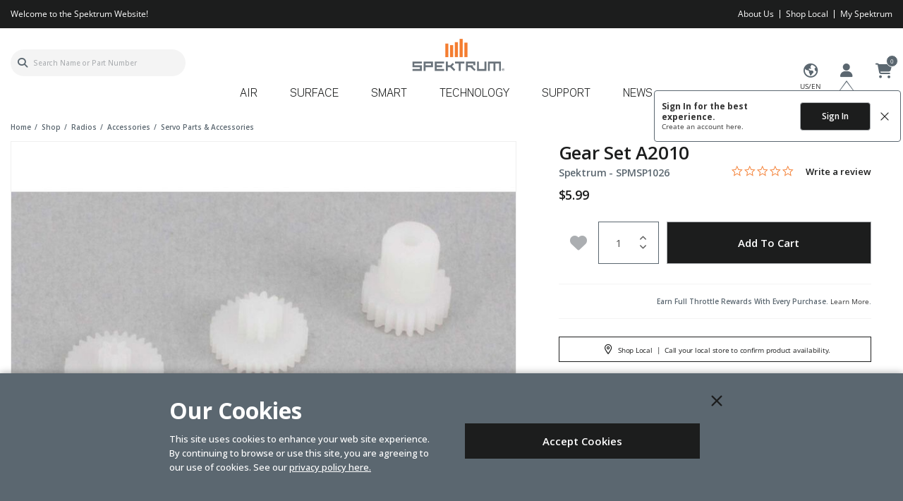

--- FILE ---
content_type: text/html;charset=UTF-8
request_url: https://www.spektrumrc.com/product/gear-set--a2010/SPMSP1026.html
body_size: 30618
content:
<!DOCTYPE html>
<html lang="en">
<head>
<!--[if gt IE 9]><!-->
<script>//common/scripts.isml</script>

<script defer type="text/javascript" src="/on/demandware.static/Sites-spektrum-us-Site/-/default/v1768914007572/js/main.js"></script>

<script defer src="https://cdn.jsdelivr.net/npm/select2@4.1.0-rc.0/dist/js/select2.min.js"></script>

<script defer type="text/javascript" src="/on/demandware.static/Sites-spektrum-us-Site/-/default/v1768914007572/lib/jquery.zoom.min.js"></script>


<script defer type="text/javascript" src="/on/demandware.static/Sites-spektrum-us-Site/-/default/v1768914007572/lib/directive.js"></script>



    <script>
        (function(e,i,g,h,t,c,o,b,r,w){r=i.createElement(g);r.setAttribute(h,c);o&&r.setAttribute(o,b);
        r.async=1;r.src='https://'+t+'/license'+c+'/dist/primary-bundle.js';
        w=i.getElementsByTagName(g)[0];w.parentNode.insertBefore(r,w);
        })(window,document,'script','data-8x8-co-browsing','cb.8x8.com','65d78d7540682d004db39da6','data-8x8-co-browsing-mode','full-control');
    </script>




     
        <script defer type="text/javascript" src="/on/demandware.static/Sites-spektrum-us-Site/-/default/v1768914007572/js/productDetail.js"></script>
    


     
        <script async type="text/javascript" src="https://maps.googleapis.com/maps/api/js?libraries=geometry&amp;key=AIzaSyChk4kzCSnZckLOJBOuKdHQsCme-iNs6FY&amp;callback=initMap&amp;loading=async"></script>
    


     
        <script defer type="text/javascript" src="https://www.paypal.com/sdk/js?client-id=Adjct--nD-G3mlXBMf30njBX7OIlljPeWnPxq3EM2_aXzvhVoiyNMPYNCto-SDw9I4DJbt70Gb9IrsUz&amp;components=messages"></script>
    


     
        <script defer type="text/javascript" src="/on/demandware.static/Sites-spektrum-us-Site/-/default/v1768914007572/js/dynamicPriceUpdate.js"></script>
    

<script>
//fixed initMap console errors on googles maps script
if (typeof initMap != 'function') {
    function initMap() {
    }
}
</script>


<!--<![endif]-->

<meta charset=UTF-8>

<meta http-equiv="x-ua-compatible" content="ie=edge">

<meta name="viewport" content="width=device-width, initial-scale=1.0, maximum-scale=1.0,user-scalable=0"/>


<title>Gear Set  A2010 | Spektrum</title>


<meta name="description" content="The Gear Set A2010 from Spektrum, the leader in spread spectrum radio control."/>
<meta name="keywords" content="Gear Set A2010, Spektrum, Servo Parts &amp; Accessories"/>




<link rel="icon" href="/on/demandware.static/Sites-spektrum-us-Site/-/default/dwa45cfd43/images/favicon.ico" />


<script src="https://kit.fontawesome.com/a0a741e8bc.js" crossorigin="anonymous"></script>
<link rel="preconnect" href="https://fonts.googleapis.com">
<link rel="preconnect" href="https://fonts.gstatic.com" crossorigin>
<link href="https://fonts.googleapis.com/css2?family=Open+Sans:wght@400;500;600;700&display=swap" rel="stylesheet">

<link rel="stylesheet" href="/on/demandware.static/Sites-spektrum-us-Site/-/default/v1768914007572/css/sprites.css" />
<link rel="preload" href="/on/demandware.static/Sites-spektrum-us-Site/-/default/v1768914007572/css/select2.min.css" />
<link rel="stylesheet" href="/on/demandware.static/Sites-spektrum-us-Site/-/default/v1768914007572/css/global.css" />
<link rel="stylesheet preload" href="/on/demandware.static/Sites-spektrum-us-Site/-/default/v1768914007572/css/styles.css" as="style" />
<noscript><link rel="stylesheet" href="/on/demandware.static/Sites-spektrum-us-Site/-/default/v1768914007572/css/styles.css" /></noscript>

    <link rel="stylesheet" href="/on/demandware.static/Sites-spektrum-us-Site/-/default/v1768914007572/css/product/detail.css" />



    <meta name="google-site-verification" content="acGmtR0_f2IAaA4AgvE1kJ0Wj-pN0RWxFcwvcm_lWls" />




	

	<script type="text/javascript">
		var yotpoAppKey = 'JI0MDVhUyhlp4u3CPUdoAd0jXPswVJIInrWqsLsE';
		var yotpoStaticContentURL = "https://staticw2.yotpo.com/";
		var yotpoURL = yotpoStaticContentURL + yotpoAppKey + "/widget.js";
		(function e() {
			var e = document.createElement("script");
					e.type = "text/javascript",
					e.async = true,
					e.src = yotpoURL;
			var t = document.getElementsByTagName("script")[0];
			t.parentNode.insertBefore(e, t)
		})();
	</script>
	










<script src="https://edqprofservus.blob.core.windows.net/assets/edq-v1.1.1.js" integrity="sha512-L23hwvucqXSQX9r/bCvFq92VmCXUJqPfpvjwlP0AxFUtLR304o1U1RcGrgfiv0S83bt7s+T+0m82JFEIyPAH3g==" crossorigin="anonymous"></script>



<link rel="stylesheet" type="text/css" href="https://edqprofservus.blob.core.windows.net/assets/1.6.3/global-intuitive-unicorn.css" />










<link rel="stylesheet" type="text/css" href="https://edqprofservus.blob.core.windows.net/assets/1.6.3/pro-web.css" />





















<link rel="canonical" href="/product/gear-set--a2010/SPMSP1026.html"/>

<script type="text/javascript">//<!--
/* <![CDATA[ (head-active_data.js) */
var dw = (window.dw || {});
dw.ac = {
    _analytics: null,
    _events: [],
    _category: "",
    _searchData: "",
    _anact: "",
    _anact_nohit_tag: "",
    _analytics_enabled: "true",
    _timeZone: "US/Central",
    _capture: function(configs) {
        if (Object.prototype.toString.call(configs) === "[object Array]") {
            configs.forEach(captureObject);
            return;
        }
        dw.ac._events.push(configs);
    },
	capture: function() { 
		dw.ac._capture(arguments);
		// send to CQ as well:
		if (window.CQuotient) {
			window.CQuotient.trackEventsFromAC(arguments);
		}
	},
    EV_PRD_SEARCHHIT: "searchhit",
    EV_PRD_DETAIL: "detail",
    EV_PRD_RECOMMENDATION: "recommendation",
    EV_PRD_SETPRODUCT: "setproduct",
    applyContext: function(context) {
        if (typeof context === "object" && context.hasOwnProperty("category")) {
        	dw.ac._category = context.category;
        }
        if (typeof context === "object" && context.hasOwnProperty("searchData")) {
        	dw.ac._searchData = context.searchData;
        }
    },
    setDWAnalytics: function(analytics) {
        dw.ac._analytics = analytics;
    },
    eventsIsEmpty: function() {
        return 0 == dw.ac._events.length;
    }
};
/* ]]> */
// -->
</script>
<script type="text/javascript">//<!--
/* <![CDATA[ (head-cquotient.js) */
var CQuotient = window.CQuotient = {};
CQuotient.clientId = 'bfbr-spektrum-us';
CQuotient.realm = 'BFBR';
CQuotient.siteId = 'spektrum-us';
CQuotient.instanceType = 'prd';
CQuotient.locale = 'default';
CQuotient.fbPixelId = '__UNKNOWN__';
CQuotient.activities = [];
CQuotient.cqcid='';
CQuotient.cquid='';
CQuotient.cqeid='';
CQuotient.cqlid='';
CQuotient.apiHost='api.cquotient.com';
/* Turn this on to test against Staging Einstein */
/* CQuotient.useTest= true; */
CQuotient.useTest = ('true' === 'false');
CQuotient.initFromCookies = function () {
	var ca = document.cookie.split(';');
	for(var i=0;i < ca.length;i++) {
	  var c = ca[i];
	  while (c.charAt(0)==' ') c = c.substring(1,c.length);
	  if (c.indexOf('cqcid=') == 0) {
		CQuotient.cqcid=c.substring('cqcid='.length,c.length);
	  } else if (c.indexOf('cquid=') == 0) {
		  var value = c.substring('cquid='.length,c.length);
		  if (value) {
		  	var split_value = value.split("|", 3);
		  	if (split_value.length > 0) {
			  CQuotient.cquid=split_value[0];
		  	}
		  	if (split_value.length > 1) {
			  CQuotient.cqeid=split_value[1];
		  	}
		  	if (split_value.length > 2) {
			  CQuotient.cqlid=split_value[2];
		  	}
		  }
	  }
	}
}
CQuotient.getCQCookieId = function () {
	if(window.CQuotient.cqcid == '')
		window.CQuotient.initFromCookies();
	return window.CQuotient.cqcid;
};
CQuotient.getCQUserId = function () {
	if(window.CQuotient.cquid == '')
		window.CQuotient.initFromCookies();
	return window.CQuotient.cquid;
};
CQuotient.getCQHashedEmail = function () {
	if(window.CQuotient.cqeid == '')
		window.CQuotient.initFromCookies();
	return window.CQuotient.cqeid;
};
CQuotient.getCQHashedLogin = function () {
	if(window.CQuotient.cqlid == '')
		window.CQuotient.initFromCookies();
	return window.CQuotient.cqlid;
};
CQuotient.trackEventsFromAC = function (/* Object or Array */ events) {
try {
	if (Object.prototype.toString.call(events) === "[object Array]") {
		events.forEach(_trackASingleCQEvent);
	} else {
		CQuotient._trackASingleCQEvent(events);
	}
} catch(err) {}
};
CQuotient._trackASingleCQEvent = function ( /* Object */ event) {
	if (event && event.id) {
		if (event.type === dw.ac.EV_PRD_DETAIL) {
			CQuotient.trackViewProduct( {id:'', alt_id: event.id, type: 'raw_sku'} );
		} // not handling the other dw.ac.* events currently
	}
};
CQuotient.trackViewProduct = function(/* Object */ cqParamData){
	var cq_params = {};
	cq_params.cookieId = CQuotient.getCQCookieId();
	cq_params.userId = CQuotient.getCQUserId();
	cq_params.emailId = CQuotient.getCQHashedEmail();
	cq_params.loginId = CQuotient.getCQHashedLogin();
	cq_params.product = cqParamData.product;
	cq_params.realm = cqParamData.realm;
	cq_params.siteId = cqParamData.siteId;
	cq_params.instanceType = cqParamData.instanceType;
	cq_params.locale = CQuotient.locale;
	
	if(CQuotient.sendActivity) {
		CQuotient.sendActivity(CQuotient.clientId, 'viewProduct', cq_params);
	} else {
		CQuotient.activities.push({activityType: 'viewProduct', parameters: cq_params});
	}
};
/* ]]> */
// -->
</script>



<script>
dataLayer = [{"pageType":"Product Detail Page","event":"pdp_view","ecommerce":{"currencyCode":"USD","detail":{"products":[{"id":"SPMSP1026","name":"Gear Set  A2010","price":"5.99","sku":"SPMSP1026","brand":"Spektrum","category":"Shop / Radios / Accessories / Servo Parts & Accessories"}]}}}];
</script>

<script>
dataLayer = dataLayer.concat({"sfccID":"bdXfpoIeBMbQKtWzdKMxA4SCqa","loggedInState":false,"pageLanguage":"en_US"});
</script>


<script>
(function(w,d,s,l,i){w[l]=w[l]||[];w[l].push({'gtm.start': new Date().getTime(),event:'gtm.js'});var f=d.getElementsByTagName(s)[0],j=d.createElement(s),dl=l!='dataLayer'?'&l='+l:'';j.async=true;j.src='//www.googletagmanager.com/gtm.js?id='+i+dl;f.parentNode.insertBefore(j,f);})(window,document,'script','dataLayer','GTM-NXC386N');
</script>



   <script type="application/ld+json">
        {"@context":"http://schema.org/","@type":"Product","name":"Gear Set  A2010","description":null,"mpn":"SPMSP1026","sku":"SPMSP1026","brand":{"@type":"Thing","name":"Spektrum"},"image":["https://www.spektrumrc.com/dw/image/v2/BFBR_PRD/on/demandware.static/-/Sites-horizon-master/default/dw874be882/Images/SPM/SPMSP1026_A0_CF295VQW.jpg?sw=800&sh=800&sm=fit"],"offers":{"url":{},"@type":"Offer","priceCurrency":"USD","price":"5.99","availability":"http://schema.org/InStock"}}
    </script>


</head>
<body class="" data-action="Product-Show">

<!-- LoginPayModal -->
<div class="modal part-finder-popup-wrapper loginModal" id="loginModal" tabindex="-1" role="dialog">
      <div class="modal-dialog" role="document">
          <div class="modal-content">
              <div class="modal-body">
                  
              </div>
          </div>
      </div>
    <!-- Google Recaptcha -->
    <div class="recaptcha-container">
        


        


<script src=https://www.google.com/recaptcha/api.js?render=6LdlZtscAAAAAF8KTQ8i7QNnl_dcCIyW_kTtdaly></script> <input type="hidden" name="g-recaptcha-response" data-sitekey=6LdlZtscAAAAAF8KTQ8i7QNnl_dcCIyW_kTtdaly /> <input type="hidden" name="g-recaptcha-action" value=accountLogin />


    </div>
</div>
<div class="page" data-action="null" data-querystring="pid=SPMSP1026" >














<header id="mainHeader" data-sticky-header>
    <a href="#maincontent" class="skip" aria-label="Skip to main content">Skip to main content</a>
<a href="#footercontent" class="skip" aria-label="Skip to footer content">Skip to footer content</a>
    
    

    <div class="header-banner">
        <div class="container">
            <div class="d-flex text-center justify-content-between">
                <div class="content d-flex justify-content-between">
                    
	 


	<div class="html-slot-container">
    
        
            Welcome to the Spektrum Website!
        
    
</div>
 
	
                    <ul class="list-unstyled d-md-flex mb-0  justify-content-end hidden-sm-down">
                        <li class="px-1"><a href="https://www.spektrumrc.com/about-spektrum-spektrum-history/spm-bs-about-us.html" class="text-white">About Us</a></li>
                        <li class="px-1"><a href="https://www.spektrumrc.com/stores?showMap=true&amp;horizontalView=true&amp;isForm=true" class="text-white">Shop Local</a></li>
                        <li class="px-1"><a href="#" class="text-white" data-toggle="modal" data-target="#legacyRedirectModal">My Spektrum</a></li>
                    </ul>
                </div>
                
            </div>
        </div>
    </div>
    <input type="hidden" id="keepAliveURL" value="/on/demandware.store/Sites-spektrum-us-Site/default/Home-KeepAlive"/>
    <nav>
        <div class="header container">
            <div class="row">                
                <div class="col-12 header-content">

    <div class="navbar-header d-lg-flex justify-content-between align-items-lg-end">

        













<div class="brand order-lg-2">
<a class="logo-home" href="/home" title="Spektrum Home">
<img src="/on/demandware.static/Sites-spektrum-us-Site/-/default/dw6460ae2a/svg-icons/spektrum-logo.svg" alt="Spektrum" width="147" height="52"/>
</a>
</div>

        <div class="pull-right order-lg-3">
            <div class="user-info">
                
    <div class="country-selector"  tabindex="0" data-flyout-container>
        <button type="button" class="bg-transparent border-0 cs-button pos-relative text-center" data-flyout-opener>
            <i class="far fa-globe-americas"></i>
            <span id="countryicon" class="color-dark cs-selected-txt fs-10 pos-absolute pos-left pos-right d-block lh-10">US/EN</span>
        </button>
        <div class="country-selector-wrapper bg-light-gray flyout-wrapper pos-fixed h-100" data-flyout-wrapper>
            <button type="button" class="text-dark pos-absolute pos-right pos-top p-0 bg-transparent mt-3 mr-5 border-0 data-flyout-close z-5"><i class="fa fa-times fs-36 fw-normal"></i></button>
            <div class="cs-heading header-welcome-message fs-22 lh-28  text-uppercase mb-2 px-4">
                <i class="far fa-globe-americas mr-1"></i>
                Language
            </div>
            <div class="country-selector-inner bg-white px-5" >
                <select id="country" name="country" class="custom-select mb-2 country-select">
                     
                        <option value="US" >United States</option>
                     
                        <option value="EU" >Europe</option>
                    
                </select>
                <select id="language" name="language" class="custom-select mb-2 language-selector">
                    
                        
                            <option value="English">English</option>
                        
                    
                        
                    
                        
                    
                </select>
                <button id="country-selector-apply" data-toggle="modal" data-target="#redirectModal" class="btn btn-primary btn-block">Apply</button>
            </div>
        </div>
    </div> 
    <!-- Modal -->
    <div class="modal fade" id="redirectModal" tabindex="-1" role="dialog" aria-labelledby="redirectModal" aria-hidden="true">
        <div class="modal-dialog" role="document">
            <div class="modal-content modal-sm mx-auto">
                <div class="modal-body text-center">
                    <p class="text-en d-none">You will now be directed to the EU Horizon Hobby website, in English.</p>
                    <p class="text-en-fr d-none">You will now be directed to the EU Horizon Hobby website, in French.</p>
                    <p class="text-en-de d-none">You will now be directed to the EU Horizon Hobby website, in German.</p>                    
                    <p class="text-de d-none">Sie werden nun auf die deutsche Website von EU Horizon Hobby weitergeleitet.</p>
                    <p class="text-fr d-none">Vous allez maintenant &ecirc;tre dirig&eacute; vers le site EU Horizon Hobby, en fran&ccedil;ais.</p>
                    <a href="javascript:void(0)" class="btn btn-primary d-block w-100 mb-2 continue-to-site">OK</a>
                    <button type="button" class="btn btn-outline-primary d-block w-100" data-dismiss="modal">Cancel</button>
                </div>
            </div>
        </div>
    </div>

                
                    













<input type="hidden" id="isUserLoggedIn" value="false"/>

    <div class="user" data-flyout-container>
        <button type="button" class="bg-transparent border-0 p-0 color-brand-main" data-flyout-opener><i class="fa-solid fa-user"></i></button>
        
        
        <div class="global-sign-in-message-wrapper d-none" data-url="/on/demandware.store/Sites-spektrum-us-Site/default/ConsentTracking-CreateCookie">
            <div class="message-wrapper">
                <p class="sign-in">Sign In for the best experience.</p>
                <p class="create">Create an account <a href="/login?action=register">here.</a></p>
            </div>
            <div class="action-btn-wrapper">
                <button class="btn btn-primary login-url" type="" data-url="/login?action=login">Sign In</button>
                <button class="btn close" type="">
                    <img src="[data-uri]">
                </button>
            </div>
        </div>
        
        <div class="flyout-wrapper pos-fixed bg-white" data-flyout-wrapper>
            <button type="button" class="text-dark pos-absolute pos-right pos-top p-0 bg-transparent border-0 mt-3 mr-3 z-2 data-flyout-close"><i class="fa fa-times fs-36 fw-normal text-black"></i></button>
            <div class="header-welcome-message fs-22 lh-28  text-uppercase mb-2 px-4">
                Account
            </div>
            <div class="d-flex flex-column justify-content-between flyout-frame scroll">
                <ul class="list-unstyled flyout-list mx-4">
                    <li><a href="https://www.spektrumrc.com/login">Sign in</a></li>
                    <li><a href="/wishlist">Wishlist</a></li>
                    <li><a href="/wishlist/search">Find a Wishlist</a></li>
                    <li><a href="https://www.spektrumrc.com/orderstatus">Order Status</a></li>
                    <li><a href="https://www.spektrumrc.com/stores?showMap=true&amp;horizontalView=true&amp;isForm=true" role="button">Shop Local</a></li>
                    <li><a href="/spm-bs-return-shipping-instruction-compliance.html">Return Shipping Instructions</a></li>
                    <li><a href="/spm-bs-shipping-billing-returns-info.html">Shipping, Billing and Returns</a></li>
                </ul>
            </div>
        </div>
    </div>


                
            </div>

            
                <div class="minicart" data-action-url="/on/demandware.store/Sites-spektrum-us-Site/default/Cart-MiniCartShow"
                    data-enableQuantitySelector="true">
                    












<div class="minicart-total" data-flyout-container data-cart=Cart data-item=Item>
    <button type="button" class="bg-transparent border-0 p-0 minicart-link" data-flyout-opener data-hyper-link="https://www.spektrumrc.com/cart" title="Cart ( 0 Item(s) )" aria-label="Cart ( 0 Item(s) )" aria-haspopup="true">
        <i class="fa-solid fa-cart-shopping"></i>
        <span class="minicart-quantity" data-flyout-pick>
            0
        </span>
    </button>
    <div class="flyout-wrapper pos-fixed bg-brand-main" data-flyout-wrapper>
        <button type="button" class="pos-absolute pos-right pos-top p-0 bg-transparent border-0 mt-2 mr-3 z-2 data-flyout-close text-dark"><i class="fa fa-times fs-36 fw-normal"></i></button>
        <div class="header-welcome-message fs-22 lh-28 text-uppercase pb-2 mb-1 px-3">
            <span class="d-inline-block mt-2">
                Cart
            <span class="fs-14 mini-cart-quantity">( 0 Item(s) )</span>
            </span>
        </div>
        <div class="minicart-banner text-center mt-2 pl-1 pr-1 d-none">
            
	 


	<div class="html-slot-container">
    
        
            <p class="header-content-bottom text-primary m-0"><span class="font-weight-bold">Free Shipping on Orders Over $99 <a class="link-secondary ml-1" href="https://www.spektrumrc.com/spm-bs-shipping-billing-returns-info.html">Details</a></span></p>
        
    
</div>
 
	
        </div>
        <div class="d-flex flex-column justify-content-between flyout-frame empty-mini-cart-text d-none">
            <p class="fs-14 fw-600 lh-14 mb-0 mt-6 px-4 start-shopping text-body text-center" data-empty-cart-msg>
                Your cart is empty
                <a class="text-decoration-underline" href="/home">
                    Start Shopping
                </a>
                now!                    
            </p>            
        </div>
    </div>
</div>
                </div>
            

            <button class="navbar-toggler d-th-none text-body" type="button" aria-controls="mobile-menu sg-navbar-collapse"
                aria-expanded="false" aria-label="Toggle navigation">
                <i class="fal fa-bars text-body"></i>
            </button>
        </div>

        <div class="search order-lg-1">
            <div class="site-search">













<form role="search"
       action="/search"
       method="get"
       name="simpleSearch">
       <input class="form-control search-field"
              type="text"
              name="q"
              value=""
              placeholder="Search Name or Part Number"
              role="combobox"
              aria-describedby="search-assistive-text"
              aria-haspopup="listbox"
              aria-owns="search-results"
              aria-expanded="false"
              aria-autocomplete="list"
              aria-activedescendant=""
              aria-controls="search-results"
              aria-label="Enter Keyword or Item No."
              autocomplete="off" />
       <button type="reset" name="reset-button" class="fa fa-times reset-button d-none text-body" aria-label="Clear search keywords">
              <i class="fa fa-xmark text-body" aria-hidden="true"></i>
       </button>
       <button type="submit" name="search-button" class="fa fa-search search-button text-body" aria-label="Submit search keywords">
              <i class="fa-solid fa-magnifying-glass text-body"></i>
       </button>
       <div class="suggestions-wrapper" data-url="/on/demandware.store/Sites-spektrum-us-Site/default/SearchServices-GetSuggestions?q="></div>
       <input type="hidden" value="default" name="lang">
</form>
</div>

        </div>
    </div>

    <div class="menu-wrapper">
        <div class="main-menu navbar-toggleable menu-toggleable-left multilevel-dropdown" id="sg-navbar-collapse">
            














<nav class="navbar navbar-expand-th p-0">
<div class="close-menu d-flex justify-content-between d-th-none align-items-center">
<div class="brand pos-static">
<a class="logo-home" href="/home" title="Spektrum Home">
<img src="/on/demandware.static/Sites-spektrum-us-Site/-/default/dw6460ae2a/svg-icons/spektrum-logo.svg" alt="Spektrum" />
</a>
</div>
<div class="close-button mt-0">
<a href="#" role="button">
<i class="fa-regular fs-30 lh-40 fa-xmark text-brand-main"></i>
</a>
</div>
</div>
<div class="header-banner d-th-none">
<div class="container">
<div class="d-flex text-center justify-content-between">
<div class="content d-flex justify-content-between">

	 


	<div class="html-slot-container">
    
        
            Welcome to the Spektrum Website!
        
    
</div>
 
	
</div>
</div>
</div>
</div>
<div class="menu-group text-th-center mt-2 mt-th-0 px-3 px-th-0" aria-label="Main menu" role="navigation">
<ul class="nav navbar-nav" role="menu">



<li class="nav-item dropdown position-static" role="menuitem">
<a href="/air/" class="main-nav nav-link text-uppercase" role="button" data-toggle="dropdown" aria-haspopup="true" aria-expanded="false">
Air
</a>
<div class="dropdown-menu" role="menu" aria-hidden="true">
<div class="container dropdown-menu-content static-nav">

    
    <div class="content-asset"><!-- dwMarker="content" dwContentID="15b988a6bdfa12aff1df07a715" -->
        <div class="category-row d-th-flex flex-wrap text-center justify-content-center">
	<div class="category-col">
		<a href="https://www.spektrumrc.com/aircraft-transmitters/">
			<div class="img">
				<img src="https://www.spektrumrc.com/on/demandware.static/-/Sites-spektrum-us-Library/default/dw3ea178b2/images/navigation/HHD-Icon-AirTransmitter.svg" alt="Transmitters">
			</div>
			<span class="text">Transmitters</span>
		</a>
	</div>
	<div class="category-col">
		<a href="https://www.spektrumrc.com/aircraft-receivers/">
			<div class="img">
				<img src="https://www.spektrumrc.com/on/demandware.static/-/Sites-spektrum-us-Library/default/dw61ab976b/images/navigation/HHD-Icon-Receiver.svg" alt="Receivers">
			</div>
			<span class="text">Receivers</span>
		</a>
	</div>
	<div class="category-col">
		<a href="https://www.spektrumrc.com/aircraft-servos/">
			<div class="img">
				<img src="https://www.spektrumrc.com/on/demandware.static/-/Sites-spektrum-us-Library/default/dwc373e9d1/images/navigation/HHD-Icon-Servos.svg" alt="Servos">
			</div>
			<span class="text">Servos</span>
		</a>
	</div>
	<div class="category-col">
		<a href="https://www.spektrumrc.com/aircraft-esc/">
			<div class="img">
				<img src="https://www.spektrumrc.com/on/demandware.static/-/Sites-spektrum-us-Library/default/dwee352952/images/navigation/HHD-Icon-ESC.svg" alt="ESC's">
			</div>
			<span class="text">ESCs</span>
		</a>
	</div>
	<div class="category-col">
		<a href="https://www.spektrumrc.com/aircraft-motors/">
			<div class="img">
				<img src="https://www.spektrumrc.com/on/demandware.static/-/Sites-spektrum-us-Library/default/dw396f6b86/images/navigation/HHD-Icon-ElectricMotor.svg" alt="Motors">
			</div>
			<span class="text">Motors</span>
		</a>
	</div>
	<div class="category-col">
		<a href="https://www.spektrumrc.com/aircraft-telemetry/">
			<div class="img">
				<img src="https://www.spektrumrc.com/on/demandware.static/-/Sites-spektrum-us-Library/default/dw00fed532/images/navigation/HHD-Icon-Transmitter.svg" alt="Telemetry">
			</div>
			<span class="text">Telemetry</span>
		</a>
	</div>
	<div class="category-col">
		<a href="https://www.spektrumrc.com/aircraft-accessories/">
			<div class="img">
				<img src="https://www.spektrumrc.com/on/demandware.static/-/Sites-spektrum-us-Library/default/dw80c6f970/images/navigation/HHD-Icon-Extras.svg" alt="Accessories">
			</div>
			<span class="text">Accessories</span>
		</a>
	</div>
</div>
<div class="link-wrap text-center">
	<a href="https://www.spektrumrc.com/air/">View All Air</a>
</div>
    </div> <!-- End content-asset -->



</div>
</div>
</li>
<li class="nav-item dropdown position-static" role="menuitem">
<a href="/surface/" class="main-nav nav-link text-uppercase" role="button" data-toggle="dropdown" aria-haspopup="true" aria-expanded="false">
Surface
</a>
<div class="dropdown-menu" role="menu" aria-hidden="true">
<div class="container dropdown-menu-content static-nav">

    
    <div class="content-asset"><!-- dwMarker="content" dwContentID="8c5ae4ad72e0e9f7085c787f3f" -->
        <div class="category-row d-th-flex flex-wrap text-center justify-content-center">
	<div class="category-col">
		<a href="https://www.spektrumrc.com/vehicle-transmitters/">
			<div class="img">
				<img src="https://www.spektrumrc.com/on/demandware.static/-/Sites-spektrum-us-Library/default/dwf5a0a607/images/navigation/HHD-Icon-SurfaceTransmitter.svg" alt="Transmitters">
			</div>
			<span class="text">Transmitters</span>
		</a>
	</div>
	<div class="category-col">
		<a href="https://www.spektrumrc.com/vehicle-receivers/">
			<div class="img">
				<img src="https://www.spektrumrc.com/on/demandware.static/-/Sites-spektrum-us-Library/default/dw61ab976b/images/navigation/HHD-Icon-Receiver.svg" alt="Receivers">
			</div>
			<span class="text">Receivers</span>
		</a>
	</div>
<div class="category-col">
		<a href="https://www.spektrumrc.com/smart-batteries/">
			<div class="img">
				<img src="https://www.spektrumrc.com/on/demandware.static/-/Sites-spektrum-us-Library/default/dwb1609305/images/navigation/HHD-Icon-Batteries.svg" alt="Batteries">
			</div>
			<span class="text">Batteries</span>
		</a>
	</div>
<div class="category-col">
		<a href="https://www.spektrumrc.com/vehicle-servos/">
			<div class="img">
				<img src="https://www.spektrumrc.com/on/demandware.static/-/Sites-spektrum-us-Library/default/dwc373e9d1/images/navigation/HHD-Icon-Servos.svg" alt="Servos">
			</div>
			<span class="text">Servos</span>
		</a>
	</div>
	<div class="category-col">
		<a href="https://www.spektrumrc.com/vehicle-esc/">
			<div class="img">
				<img src="https://www.spektrumrc.com/on/demandware.static/-/Sites-spektrum-us-Library/default/dwee352952/images/navigation/HHD-Icon-ESC.svg" alt="ESC's">
			</div>
			<span class="text">ESCs</span>
		</a>
	</div>
	<div class="category-col">
		<a href="https://www.spektrumrc.com/vehicle-motors/">
			<div class="img">
				<img src="https://www.spektrumrc.com/on/demandware.static/-/Sites-spektrum-us-Library/default/dw396f6b86/images/navigation/HHD-Icon-ElectricMotor.svg" alt="Motors">
			</div>
			<span class="text">Motors</span>
		</a>
	</div>






	<div class="category-col">
		<a href="https://www.spektrumrc.com/vehicle-accessories/">
			<div class="img">
				<img src="https://www.spektrumrc.com/on/demandware.static/-/Sites-spektrum-us-Library/default/dw80c6f970/images/navigation/HHD-Icon-Extras.svg" alt="Accessories">
			</div>
			<span class="text">Accessories</span>
		</a>
	</div>


</div>
<div class="link-wrap text-center">
	<a href="https://www.spektrumrc.com/surface/">View All Surface</a>
</div>
    </div> <!-- End content-asset -->



</div>
</div>
</li>
<li class="nav-item dropdown position-static" role="menuitem">
<a href="/smart/" class="main-nav nav-link text-uppercase" role="button" data-toggle="dropdown" aria-haspopup="true" aria-expanded="false">
Smart
</a>
<div class="dropdown-menu" role="menu" aria-hidden="true">
<div class="container dropdown-menu-content static-nav">

    
    <div class="content-asset"><!-- dwMarker="content" dwContentID="46e4f7de2e5f8c637a94412df2" -->
        <div class="category-row d-th-flex flex-wrap text-center justify-content-center">
	<div class="category-col">
		<a href="https://www.spektrumrc.com/smart-powerstage-bundles/">
			<div class="img">
                                <img src="https://www.spektrumrc.com/on/demandware.static/-/Sites-spektrum-us-Library/default/dw5da3ba25/images/navigation/HHD-Icon-Powerstage-Bundles.svg" alt="Smart Powerstage Bundles">
			</div>
			<span class="text">Smart Powerstage Bundles</span>
		</a>
	</div>
	<div class="category-col">
		<a href="https://www.spektrumrc.com/smart-chargers/">
			<div class="img">
                                <img src="https://www.spektrumrc.com/on/demandware.static/-/Sites-spektrum-us-Library/default/dw0ea3a828/images/navigation/HHD-Icon-Chargers.svg" alt="Batteries">
			</div>
			<span class="text">Smart Chargers</span>
		</a>
	</div>
	<div class="category-col">
		<a href="https://www.spektrumrc.com/smart-batteries/">
			<div class="img">
				<img src="https://www.spektrumrc.com/on/demandware.static/-/Sites-spektrum-us-Library/default/dwb1609305/images/navigation/HHD-Icon-Batteries.svg" alt="Batteries">
			</div>
			<span class="text">Smart Batteries</span>
		</a>
	</div>
	<div class="category-col">
		<a href="https://www.spektrumrc.com/smart-esc/">
			<div class="img">
				<img src="https://www.spektrumrc.com/on/demandware.static/-/Sites-spektrum-us-Library/default/dwee352952/images/navigation/HHD-Icon-ESC.svg" alt="ESC's">
			</div>
			<span class="text">Smart ESCs</span>
		</a>
	</div>
	<div class="category-col">
		<a href="https://www.spektrumrc.com/smart-accessories/">
			<div class="img">
				<img src="https://www.spektrumrc.com/on/demandware.static/-/Sites-spektrum-us-Library/default/dw80c6f970/images/navigation/HHD-Icon-Extras.svg" alt="Accessories">
			</div>
			<span class="text">Smart Accessories</span>
		</a>
	</div>
</div>
<div class="link-wrap text-center">
	<a href="https://www.spektrumrc.com/smart/">View All Smart</a>
</div>
    </div> <!-- End content-asset -->



</div>
</div>
</li>
<li class="nav-item dropdown position-static" role="menuitem">
<div class="main-nav nav-link text-uppercase" role="button" data-toggle="dropdown" aria-haspopup="true" aria-expanded="false">
Technology
</div>
<div class="dropdown-menu" role="menu" aria-hidden="true">
<div class="container dropdown-menu-content static-nav">

    
    <div class="content-asset"><!-- dwMarker="content" dwContentID="fc95bcbd92dbf94d4f7ab1875a" -->
        <ul class="sub-category-list d-th-flex flex-wrap list-unstyled">
      <li><a title="Learn About Smart Technology"href="https://www.spektrumrc.com/spm-bs-smart-technology.html">Smart</a></li>
      <li><a title="Learn About Sensor Assisted Flight Envelope" href="https://www.spektrumrc.com/spm-bs-safe.html">SAFE</a></li>	
      <li><a title="Learn About Airware Programming Software" href="https://www.spektrumrc.com/spm-bs-airware.html">AirWare</a></li>
      <li><a title="Learn About DSMX 2.4GHz Protocol" href="https://www.spektrumrc.com/spm-bs-dsmx.html">DSMX</a></li>
      <li><a title="Learn About DSMR 2.4GHz Protocol" href="https://www.spektrumrc.com/spm-bs-dsmr.html">DSMR</a></li>	
      <li><a title="Learn About Artificial Stabilization - 3-Axis" href="https://www.spektrumrc.com/spm-bs-as3x.html">AS3X</a></li>
      <li><a title="Learn About MultiLink Signal Redundancy" href="https://www.spektrumrc.com/spm-bs-multlink.html">MultiLink</a></li>
      <li><a title="Learn About Bind-N-Fly Aircraft" href="https://www.spektrumrc.com/spm-bs-bnf.html">BNF</a></li>
      <li><a title="Learn About Active Vehicle Control" href="https://www.spektrumrc.com/spm-bs-avc.html">AVC</a></li>
      <li><a title="Learn About Dashboard Telemetry App" href="https://www.spektrumrc.com/spm-bs-dashboard.html">Dashboard</a></li>
	  <li><a title="Learn About Raceware Programming Software" href="https://www.spektrumrc.com/spm-bs-raceware.html">RaceWare</a></li>
	<!---
<li><a title="Learn About Dual Protocol Technology" href="https://www.spektrumrc.com/spm-bs-dual-protocol.html">Dual Protocol</a></li>
        --->
	<li><a title="Learn About MS6X Technology" href="https://www.spektrumrc.com/spm-bs-ms6x.html">MS6X</a></li> 	
</ul>
    </div> <!-- End content-asset -->



</div>
</div>
</li>
<li class="nav-item dropdown position-static" role="menuitem">
<div class="main-nav nav-link text-uppercase" role="button" data-toggle="dropdown" aria-haspopup="true" aria-expanded="false">
Support
</div>
<div class="dropdown-menu" role="menu" aria-hidden="true">
<div class="container dropdown-menu-content static-nav">

    
    <div class="content-asset"><!-- dwMarker="content" dwContentID="17c52aa23d5752e6e494d5bf23" -->
        <div class="support-nav d-th-flex w-100">
	<ul class="list-unstyled nav-column">
		<li><a href="#" class="text-uppercase" data-toggle="modal" data-target="#legacyRedirectModal">MY SPEKTRUM</a></li>
		<li><a href="https://www.spektrumrc.com/spm-bs-registration-updates.html">Updates</a></li>
		<li><a href="https://www.spektrumrc.com/spm-bs-registration-updates.html">Product Registration</a></li>
<li><a href="https://wiki.spektrumrc.com/spektrum/" target="_blank">Wikipage</a></li>
	</ul>
	<ul class="list-unstyled nav-row d-th-flex justify-content-between flex-lg-grow-1">
		<li><a href="https://www.spektrumrc.com/video-hub.html">Videos</a></li>
		<li><a href="https://www.spektrumrc.com/spm-bs-faq.html" class="text-uppercase">FAQ</a></li>
		<li><a href="https://www.spektrumrc.com/spm-bs-service.html">Service/Repairs</a></li>
		<li><a href="https://www.spektrumrc.com/spm-bs-glossary.html">Glossary</a></li>
		<li><a href="https://www.spektrumrc.com/support/">Support Hub</a></li>
                <li><a href="https://www.spektrumrc.com/spm-support-downloads.html">Downloads</a></li>
	   <!--<li><a href="https://drive.google.com/drive/folders/1bXQyviRgJW-T0LxOTcCopg61QyaXSfN5?usp=share_link" target="_blank">Spektrum Model Files</a></li>-->
	
	</ul>
</div>
    </div> <!-- End content-asset -->



</div>
</div>
</li>
<li class="nav-item position-static" role="menuitem">
<a href="/news-static-page.html" role="button" class="main-nav nav-link text-uppercase">News</a>
</li>















<li class="nav-item nav-util d-th-none" role="menuitem">
    
    
    <div class="content-asset"><!-- dwMarker="content" dwContentID="aa00342024ae11f952c729b9c2" -->
        <ul class="site-info-list list-unstyled">
	<li><a href="https://www.spektrumrc.com/about-spektrum-spektrum-history/spm-bs-about-us.html">About Us</a></li>
	<li><a href="https://www.spektrumrc.com/stores">Shop Local</a></li>
	<li><a href="#" data-toggle="modal" data-target="#legacyRedirectModal">My Spektrum</a></li>
</ul>
    </div> <!-- End content-asset -->



</li>

    <li class="nav-item nav-util nav-util-last d-th-none dropdown show" role="menuitem">
        <a href="https://www.spektrumrc.com/login" class="main-nav nav-link text-uppercase" role="button" data-toggle="dropdown" aria-haspopup="true" aria-expanded="true">
            <i class="fa-solid fa-user"></i>
            <span class="user-message">Account</span>
        </a>
        <div class="dropdown-menu contentLayout" role="menu" aria-hidden="true">
            <div class="container dropdown-menu-content">
                <div class="menu-row pull-left icon-menu-row col-th-12">
                    <div class="menu-column">
                        <ul class="menu-list level-2">
                            <li class="dropdown-item" role="menuitem"><a class="dropdown-link" href="https://www.spektrumrc.com/login" role="button">Sign in</a></li>
                            <li class="dropdown-item" role="menuitem"><a class="dropdown-link" href="/wishlist" role="button">Wishlist</a></li>
                            <li class="dropdown-item" role="menuitem"><a class="dropdown-link" href="/wishlist/search" role="button">Find a Wishlist</a></li>
                            <li class="dropdown-item" role="menuitem"><a class="dropdown-link" href="https://www.spektrumrc.com/orderstatus" role="button">Order Status</a></li>
                            <li class="dropdown-item" role="menuitem"><a class="dropdown-link" href="https://www.spektrumrc.com/stores?showMap=true&amp;horizontalView=true&amp;isForm=true" role="button">Shop Local</a></li>
                            <li class="dropdown-item" role="menuitem"><a class="dropdown-link" href="/spm-bs-return-shipping-instruction-compliance.html" role="button">Return Shipping Instructions</a></li>
                            <li class="dropdown-item" role="menuitem"><a class="dropdown-link" href="/spm-bs-shipping-billing-returns-info.html" role="button">Shipping, Billing and Returns</a></li>
                        </ul>
                    </div>
                </div>
            </div>
        </div>                    
    </li>
 

</ul>
</div>
</nav>

        </div>
    </div>
</div>
            </div>
        </div>
        
    
    <div class="content-asset"><!-- dwMarker="content" dwContentID="47afb378110ef77f5e49b77ed6" -->
        <div class="inline-nav d-th-none">
	<ul class="list-unstyled text-uppercase overflow-auto text-center">
		<li><a href="https://www.spektrumrc.com/air/">Air</a></li>
		<li><a href="https://www.spektrumrc.com/surface/">Surface</a></li>
		<li><a href="https://www.spektrumrc.com/spm-bs-smart-technology.html">Technology</a></li>
		<li><a href="https://www.spektrumrc.com/support/">Support Hub</a></li>
		<li><a href="https://www.spektrumrc.com/news-static-page.html">News</a></li>
	</ul>
</div>
    </div> <!-- End content-asset -->



    </nav>
</header>
<!-- Modal -->
<div class="modal fade" id="legacyRedirectModal">
    <div class="modal-dialog" role="document">
        <div class="modal-content modal-sm mx-auto">
            <div class="modal-body text-center">
                <p class="text-en">By clicking OK, you are entering the My Spektrum site. The My Spektrum site is dedicated to product registration, firmware updates, and downloads for your Spektrum products.</p>
                <a href="javascript:void(0)" class="btn btn-primary d-block w-100 mb-2 continue-to-legacy-site">OK</a>
                <button type="button" class="btn btn-outline-primary d-block w-100" data-dismiss="modal">Cancel</button>
            </div>
        </div>
    </div>
</div>














<div class="modal fade attachments-modal" id="locationDeclineModel" tabindex="-1" role="dialog" aria-labelledby="manualAndSupportsModal">
    <div class="modal-dialog" role="document">
        <div class="modal-content">
            <div class="modal-header">
                <div>
                    <!-- Required to disable flex properties on headers -->
                    <h6>Use My Location</h6>
                </div>
                <button type="button" class="close" data-dismiss="modal" aria-label="Close">
                    





<svg role="image" class="second-icon icon icon-icon-close icon-icon-close-dims "

aria-label="icon-close"

>

<title>icon-close</title>

<use xlink:href="/on/demandware.static/Sites-spektrum-us-Site/-/default/dwe6048e22/images/compiled/sprites.svg#icon-close"/>
</svg>



                </button>
            </div>

            <div class="modal-body modal-body-promodetail">
                


            </div>
        </div>
    </div>
</div>
<button class="d-none locationDeclineModelBtn" data-toggle="modal" data-target="#locationDeclineModel"></button>

<div role="main" id="maincontent">















    

    
    
    
    
    
    
    <!-- CQuotient Activity Tracking (viewProduct-cquotient.js) -->
<script type="text/javascript">//<!--
/* <![CDATA[ */
(function(){
	try {
		if(window.CQuotient) {
			var cq_params = {};
			cq_params.product = {
					id: 'SPMSP1026',
					sku: '',
					type: '',
					alt_id: ''
				};
			cq_params.realm = "BFBR";
			cq_params.siteId = "spektrum-us";
			cq_params.instanceType = "prd";
			window.CQuotient.trackViewProduct(cq_params);
		}
	} catch(err) {}
})();
/* ]]> */
// -->
</script>
<script type="text/javascript">//<!--
/* <![CDATA[ (viewProduct-active_data.js) */
dw.ac._capture({id: "SPMSP1026", type: "detail"});
/* ]]> */
// -->
</script>
    
    

    <div class="product-wrapper-a">
        <div class="container product-detail" data-pid="SPMSP1026">
            <div class="row">
                <div class="col-12">
                    
                    <div class="product-breadcrumb">
                        
<div role="navigation" aria-label="Breadcrumb">
    <ol class="breadcrumb">
        <li class="breadcrumb-item">
                <a href="/home" aria-current="page">
                    Home
                </a>
            </li>
        
            
                <li class="breadcrumb-item">
                    
                        <a href="/shop/">
                            shop
                        </a>
                    
                </li>
            
        
            
                <li class="breadcrumb-item">
                    
                        <a href="/radios/">
                            radios
                        </a>
                    
                </li>
            
        
            
                <li class="breadcrumb-item">
                    
                        <a href="/radios/accessories/">
                            accessories
                        </a>
                    
                </li>
            
        
            
                <li class="breadcrumb-item">
                    
                        <a href="/radios/accessories/servo-parts-and-accessories/" aria-current="page">
                            servo parts &amp; accessories
                        </a>
                    
                </li>
            
        
    </ol>
</div>


                    </div>
                </div>
            </div>

            <div class="row">
                <!-- Product Images Carousel -->
                <div class="primary-images col-12 col-lg-7">
                    <div class="primary-images-wrapper">
                        


                        <div id="pdpCarousel-SPMSP1026" class="product-carousel-standard text-center pdp-losi" role="listbox">
    
        <div class="slide">
        
            <a class="slide-link zoom-disabled"
                href="https://www.spektrumrc.com/dw/image/v2/BFBR_PRD/on/demandware.static/-/Sites-horizon-master/default/dw874be882/Images/SPM/SPMSP1026_A0_CF295VQW.jpg?sw=800&amp;sh=800&amp;sm=fit"
                title="Gear Set  A2010"
                onclick="return false;">
                
                    <img data-src="https://www.spektrumrc.com/dw/image/v2/BFBR_PRD/on/demandware.static/-/Sites-horizon-master/default/dw874be882/Images/SPM/SPMSP1026_A0_CF295VQW.jpg?sw=800&amp;sh=800&amp;sm=fit" class="slide-img lazy" alt="Gear Set  A2010" />
                
            </a>
        </div>
    
</div>

                    </div>
                </div>

                <div class="col-12 col-lg-5 product-main">
                    <div class="product-content">
                        <!-- Product Badge -->
                        

<div class="js-product-badge">
    
</div>

                        <!-- Product Name -->
                        <h1 class="product-name xx font-weight-medium fs-26">Gear Set  A2010</h1>

                        <div class="product-number fs-lg-14 d-flex justify-content-between">
                            <div class="brand-product-number">
                                Spektrum - 
                                <span class="sr-only">Item No.</span>
<span class="product-id">SPMSP1026</span>
<input type="hidden" id="giftCardPointsRule" value="5.0"/>

                            </div>
                            <div class="product-number-rating clearfix">
    <!-- Product Rating -->
    <div class="ratings pull-right">
        <span class="sr-only">4.5 out of 5 Customer Rating</span>
        


		

	<div id="yotpo-bottomline-top-div" class="yotpo bottomLine"
	    data-appkey="JI0MDVhUyhlp4u3CPUdoAd0jXPswVJIInrWqsLsE"
	    data-domain="https://www.spektrumrc.com"
	    data-product-id="SPMSP1026"
	    data-product-models="null"
	    data-name="Gear Set  A2010"
	    data-url="https://www.spektrumrc.com/product/gear-set--a2010/SPMSP1026.html#yotpo-reviews-clicked"
	    data-image-url="https://www.spektrumrc.com/on/demandware.static/-/Sites-horizon-master/default/dw874be882/Images/SPM/SPMSP1026_A0_CF295VQW.jpg"
	    data-description="null"
	    data-bread-crumbs="Shop,Radios,Accessories,Servo Parts &amp; Accessories">
	</div>


    </div>
</div>

                        </div>

                        

                        
                        

                        

                            
                            <!-- Prices -->
                            <div class="prices pdp-prices">
                                
                                
    <div class="price">
        
        <span>
    
    
    
    
        
        <span class="sales ">
            
            
            
                <span class="value" content="5.99">
            
            $5.99


            </span>
        </span>
    
</span>

    </div>


                            </div>

                            <!-- Applicable Promotions -->
                            <div class="promotions">
                                

                            </div>

                            

                             
                            

                            <div class="attributes">
                                <!-- Attributes and Quantity -->
                                
    <div class="main-attributes">
        
            
        
    </div>



                                
                                
                                

                                
                                    <div class="qty-add-to-cart-actions d-flex justify-content-between align-items-center">
                                        
                                        <!-- Wishlist Link -->
                                        
    <div class="wishlistTile">
        <button type="submit" class="btn btn-link add-to-wish-list" data-href="/on/demandware.store/Sites-spektrum-us-Site/default/Wishlist-AddProduct">
            <span class="sr-only">Add to Wishlist</span>
            <i class="fa-solid fa-heart"></i>
        </button>
    </div>


                                        
                                            <!-- Quantity Drop Down Menu -->
                                            












<div class="quantity-module"
    data-enableQuantitySelector="true">
    <label class="sr-only" for="Quantity">Quantity</label>
    <select class="quantity-select form-control quantity custom-select d-none">
        
            <option value="1"  data-url="/on/demandware.store/Sites-spektrum-us-Site/default/Product-Variation?pid=SPMSP1026&amp;quantity=1&amp;isSelectQty=true" selected>
                1
            </option>
        
            <option value="2"  data-url="/on/demandware.store/Sites-spektrum-us-Site/default/Product-Variation?pid=SPMSP1026&amp;quantity=2&amp;isSelectQty=true" >
                2
            </option>
        
            <option value="3"  data-url="/on/demandware.store/Sites-spektrum-us-Site/default/Product-Variation?pid=SPMSP1026&amp;quantity=3&amp;isSelectQty=true" >
                3
            </option>
        
            <option value="4"  data-url="/on/demandware.store/Sites-spektrum-us-Site/default/Product-Variation?pid=SPMSP1026&amp;quantity=4&amp;isSelectQty=true" >
                4
            </option>
        
            <option value="5"  data-url="/on/demandware.store/Sites-spektrum-us-Site/default/Product-Variation?pid=SPMSP1026&amp;quantity=5&amp;isSelectQty=true" >
                5
            </option>
        
            <option value="6"  data-url="/on/demandware.store/Sites-spektrum-us-Site/default/Product-Variation?pid=SPMSP1026&amp;quantity=6&amp;isSelectQty=true" >
                6
            </option>
        
            <option value="7"  data-url="/on/demandware.store/Sites-spektrum-us-Site/default/Product-Variation?pid=SPMSP1026&amp;quantity=7&amp;isSelectQty=true" >
                7
            </option>
        
            <option value="8"  data-url="/on/demandware.store/Sites-spektrum-us-Site/default/Product-Variation?pid=SPMSP1026&amp;quantity=8&amp;isSelectQty=true" >
                8
            </option>
        
            <option value="9"  data-url="/on/demandware.store/Sites-spektrum-us-Site/default/Product-Variation?pid=SPMSP1026&amp;quantity=9&amp;isSelectQty=true" >
                9
            </option>
        
            <option value="10"  data-url="/on/demandware.store/Sites-spektrum-us-Site/default/Product-Variation?pid=SPMSP1026&amp;quantity=10&amp;isSelectQty=true" >
                10
            </option>
        
            <option value="11"  data-url="/on/demandware.store/Sites-spektrum-us-Site/default/Product-Variation?pid=SPMSP1026&amp;quantity=11&amp;isSelectQty=true" >
                11
            </option>
        
            <option value="12"  data-url="/on/demandware.store/Sites-spektrum-us-Site/default/Product-Variation?pid=SPMSP1026&amp;quantity=12&amp;isSelectQty=true" >
                12
            </option>
        
            <option value="13"  data-url="/on/demandware.store/Sites-spektrum-us-Site/default/Product-Variation?pid=SPMSP1026&amp;quantity=13&amp;isSelectQty=true" >
                13
            </option>
        
            <option value="14"  data-url="/on/demandware.store/Sites-spektrum-us-Site/default/Product-Variation?pid=SPMSP1026&amp;quantity=14&amp;isSelectQty=true" >
                14
            </option>
        
            <option value="15"  data-url="/on/demandware.store/Sites-spektrum-us-Site/default/Product-Variation?pid=SPMSP1026&amp;quantity=15&amp;isSelectQty=true" >
                15
            </option>
        
            <option value="16"  data-url="/on/demandware.store/Sites-spektrum-us-Site/default/Product-Variation?pid=SPMSP1026&amp;quantity=16&amp;isSelectQty=true" >
                16
            </option>
        
            <option value="17"  data-url="/on/demandware.store/Sites-spektrum-us-Site/default/Product-Variation?pid=SPMSP1026&amp;quantity=17&amp;isSelectQty=true" >
                17
            </option>
        
            <option value="18"  data-url="/on/demandware.store/Sites-spektrum-us-Site/default/Product-Variation?pid=SPMSP1026&amp;quantity=18&amp;isSelectQty=true" >
                18
            </option>
        
            <option value="19"  data-url="/on/demandware.store/Sites-spektrum-us-Site/default/Product-Variation?pid=SPMSP1026&amp;quantity=19&amp;isSelectQty=true" >
                19
            </option>
        
            <option value="20"  data-url="/on/demandware.store/Sites-spektrum-us-Site/default/Product-Variation?pid=SPMSP1026&amp;quantity=20&amp;isSelectQty=true" >
                20
            </option>
        
            <option value="21"  data-url="/on/demandware.store/Sites-spektrum-us-Site/default/Product-Variation?pid=SPMSP1026&amp;quantity=21&amp;isSelectQty=true" >
                21
            </option>
        
            <option value="22"  data-url="/on/demandware.store/Sites-spektrum-us-Site/default/Product-Variation?pid=SPMSP1026&amp;quantity=22&amp;isSelectQty=true" >
                22
            </option>
        
            <option value="23"  data-url="/on/demandware.store/Sites-spektrum-us-Site/default/Product-Variation?pid=SPMSP1026&amp;quantity=23&amp;isSelectQty=true" >
                23
            </option>
        
            <option value="24"  data-url="/on/demandware.store/Sites-spektrum-us-Site/default/Product-Variation?pid=SPMSP1026&amp;quantity=24&amp;isSelectQty=true" >
                24
            </option>
        
            <option value="25"  data-url="/on/demandware.store/Sites-spektrum-us-Site/default/Product-Variation?pid=SPMSP1026&amp;quantity=25&amp;isSelectQty=true" >
                25
            </option>
        
            <option value="26"  data-url="/on/demandware.store/Sites-spektrum-us-Site/default/Product-Variation?pid=SPMSP1026&amp;quantity=26&amp;isSelectQty=true" >
                26
            </option>
        
            <option value="27"  data-url="/on/demandware.store/Sites-spektrum-us-Site/default/Product-Variation?pid=SPMSP1026&amp;quantity=27&amp;isSelectQty=true" >
                27
            </option>
        
            <option value="28"  data-url="/on/demandware.store/Sites-spektrum-us-Site/default/Product-Variation?pid=SPMSP1026&amp;quantity=28&amp;isSelectQty=true" >
                28
            </option>
        
            <option value="29"  data-url="/on/demandware.store/Sites-spektrum-us-Site/default/Product-Variation?pid=SPMSP1026&amp;quantity=29&amp;isSelectQty=true" >
                29
            </option>
        
            <option value="30"  data-url="/on/demandware.store/Sites-spektrum-us-Site/default/Product-Variation?pid=SPMSP1026&amp;quantity=30&amp;isSelectQty=true" >
                30
            </option>
        
            <option value="31"  data-url="/on/demandware.store/Sites-spektrum-us-Site/default/Product-Variation?pid=SPMSP1026&amp;quantity=31&amp;isSelectQty=true" >
                31
            </option>
        
            <option value="32"  data-url="/on/demandware.store/Sites-spektrum-us-Site/default/Product-Variation?pid=SPMSP1026&amp;quantity=32&amp;isSelectQty=true" >
                32
            </option>
        
            <option value="33"  data-url="/on/demandware.store/Sites-spektrum-us-Site/default/Product-Variation?pid=SPMSP1026&amp;quantity=33&amp;isSelectQty=true" >
                33
            </option>
        
            <option value="34"  data-url="/on/demandware.store/Sites-spektrum-us-Site/default/Product-Variation?pid=SPMSP1026&amp;quantity=34&amp;isSelectQty=true" >
                34
            </option>
        
            <option value="35"  data-url="/on/demandware.store/Sites-spektrum-us-Site/default/Product-Variation?pid=SPMSP1026&amp;quantity=35&amp;isSelectQty=true" >
                35
            </option>
        
            <option value="36"  data-url="/on/demandware.store/Sites-spektrum-us-Site/default/Product-Variation?pid=SPMSP1026&amp;quantity=36&amp;isSelectQty=true" >
                36
            </option>
        
            <option value="37"  data-url="/on/demandware.store/Sites-spektrum-us-Site/default/Product-Variation?pid=SPMSP1026&amp;quantity=37&amp;isSelectQty=true" >
                37
            </option>
        
            <option value="38"  data-url="/on/demandware.store/Sites-spektrum-us-Site/default/Product-Variation?pid=SPMSP1026&amp;quantity=38&amp;isSelectQty=true" >
                38
            </option>
        
            <option value="39"  data-url="/on/demandware.store/Sites-spektrum-us-Site/default/Product-Variation?pid=SPMSP1026&amp;quantity=39&amp;isSelectQty=true" >
                39
            </option>
        
            <option value="40"  data-url="/on/demandware.store/Sites-spektrum-us-Site/default/Product-Variation?pid=SPMSP1026&amp;quantity=40&amp;isSelectQty=true" >
                40
            </option>
        
            <option value="41"  data-url="/on/demandware.store/Sites-spektrum-us-Site/default/Product-Variation?pid=SPMSP1026&amp;quantity=41&amp;isSelectQty=true" >
                41
            </option>
        
            <option value="42"  data-url="/on/demandware.store/Sites-spektrum-us-Site/default/Product-Variation?pid=SPMSP1026&amp;quantity=42&amp;isSelectQty=true" >
                42
            </option>
        
            <option value="43"  data-url="/on/demandware.store/Sites-spektrum-us-Site/default/Product-Variation?pid=SPMSP1026&amp;quantity=43&amp;isSelectQty=true" >
                43
            </option>
        
            <option value="44"  data-url="/on/demandware.store/Sites-spektrum-us-Site/default/Product-Variation?pid=SPMSP1026&amp;quantity=44&amp;isSelectQty=true" >
                44
            </option>
        
            <option value="45"  data-url="/on/demandware.store/Sites-spektrum-us-Site/default/Product-Variation?pid=SPMSP1026&amp;quantity=45&amp;isSelectQty=true" >
                45
            </option>
        
            <option value="46"  data-url="/on/demandware.store/Sites-spektrum-us-Site/default/Product-Variation?pid=SPMSP1026&amp;quantity=46&amp;isSelectQty=true" >
                46
            </option>
        
            <option value="47"  data-url="/on/demandware.store/Sites-spektrum-us-Site/default/Product-Variation?pid=SPMSP1026&amp;quantity=47&amp;isSelectQty=true" >
                47
            </option>
        
            <option value="48"  data-url="/on/demandware.store/Sites-spektrum-us-Site/default/Product-Variation?pid=SPMSP1026&amp;quantity=48&amp;isSelectQty=true" >
                48
            </option>
        
            <option value="49"  data-url="/on/demandware.store/Sites-spektrum-us-Site/default/Product-Variation?pid=SPMSP1026&amp;quantity=49&amp;isSelectQty=true" >
                49
            </option>
        
            <option value="50"  data-url="/on/demandware.store/Sites-spektrum-us-Site/default/Product-Variation?pid=SPMSP1026&amp;quantity=50&amp;isSelectQty=true" >
                50
            </option>
        
            <option value="51"  data-url="/on/demandware.store/Sites-spektrum-us-Site/default/Product-Variation?pid=SPMSP1026&amp;quantity=51&amp;isSelectQty=true" >
                51
            </option>
        
            <option value="52"  data-url="/on/demandware.store/Sites-spektrum-us-Site/default/Product-Variation?pid=SPMSP1026&amp;quantity=52&amp;isSelectQty=true" >
                52
            </option>
        
            <option value="53"  data-url="/on/demandware.store/Sites-spektrum-us-Site/default/Product-Variation?pid=SPMSP1026&amp;quantity=53&amp;isSelectQty=true" >
                53
            </option>
        
            <option value="54"  data-url="/on/demandware.store/Sites-spektrum-us-Site/default/Product-Variation?pid=SPMSP1026&amp;quantity=54&amp;isSelectQty=true" >
                54
            </option>
        
            <option value="55"  data-url="/on/demandware.store/Sites-spektrum-us-Site/default/Product-Variation?pid=SPMSP1026&amp;quantity=55&amp;isSelectQty=true" >
                55
            </option>
        
            <option value="56"  data-url="/on/demandware.store/Sites-spektrum-us-Site/default/Product-Variation?pid=SPMSP1026&amp;quantity=56&amp;isSelectQty=true" >
                56
            </option>
        
            <option value="57"  data-url="/on/demandware.store/Sites-spektrum-us-Site/default/Product-Variation?pid=SPMSP1026&amp;quantity=57&amp;isSelectQty=true" >
                57
            </option>
        
            <option value="58"  data-url="/on/demandware.store/Sites-spektrum-us-Site/default/Product-Variation?pid=SPMSP1026&amp;quantity=58&amp;isSelectQty=true" >
                58
            </option>
        
            <option value="59"  data-url="/on/demandware.store/Sites-spektrum-us-Site/default/Product-Variation?pid=SPMSP1026&amp;quantity=59&amp;isSelectQty=true" >
                59
            </option>
        
            <option value="60"  data-url="/on/demandware.store/Sites-spektrum-us-Site/default/Product-Variation?pid=SPMSP1026&amp;quantity=60&amp;isSelectQty=true" >
                60
            </option>
        
            <option value="61"  data-url="/on/demandware.store/Sites-spektrum-us-Site/default/Product-Variation?pid=SPMSP1026&amp;quantity=61&amp;isSelectQty=true" >
                61
            </option>
        
            <option value="62"  data-url="/on/demandware.store/Sites-spektrum-us-Site/default/Product-Variation?pid=SPMSP1026&amp;quantity=62&amp;isSelectQty=true" >
                62
            </option>
        
            <option value="63"  data-url="/on/demandware.store/Sites-spektrum-us-Site/default/Product-Variation?pid=SPMSP1026&amp;quantity=63&amp;isSelectQty=true" >
                63
            </option>
        
            <option value="64"  data-url="/on/demandware.store/Sites-spektrum-us-Site/default/Product-Variation?pid=SPMSP1026&amp;quantity=64&amp;isSelectQty=true" >
                64
            </option>
        
            <option value="65"  data-url="/on/demandware.store/Sites-spektrum-us-Site/default/Product-Variation?pid=SPMSP1026&amp;quantity=65&amp;isSelectQty=true" >
                65
            </option>
        
            <option value="66"  data-url="/on/demandware.store/Sites-spektrum-us-Site/default/Product-Variation?pid=SPMSP1026&amp;quantity=66&amp;isSelectQty=true" >
                66
            </option>
        
            <option value="67"  data-url="/on/demandware.store/Sites-spektrum-us-Site/default/Product-Variation?pid=SPMSP1026&amp;quantity=67&amp;isSelectQty=true" >
                67
            </option>
        
            <option value="68"  data-url="/on/demandware.store/Sites-spektrum-us-Site/default/Product-Variation?pid=SPMSP1026&amp;quantity=68&amp;isSelectQty=true" >
                68
            </option>
        
            <option value="69"  data-url="/on/demandware.store/Sites-spektrum-us-Site/default/Product-Variation?pid=SPMSP1026&amp;quantity=69&amp;isSelectQty=true" >
                69
            </option>
        
            <option value="70"  data-url="/on/demandware.store/Sites-spektrum-us-Site/default/Product-Variation?pid=SPMSP1026&amp;quantity=70&amp;isSelectQty=true" >
                70
            </option>
        
            <option value="71"  data-url="/on/demandware.store/Sites-spektrum-us-Site/default/Product-Variation?pid=SPMSP1026&amp;quantity=71&amp;isSelectQty=true" >
                71
            </option>
        
            <option value="72"  data-url="/on/demandware.store/Sites-spektrum-us-Site/default/Product-Variation?pid=SPMSP1026&amp;quantity=72&amp;isSelectQty=true" >
                72
            </option>
        
            <option value="73"  data-url="/on/demandware.store/Sites-spektrum-us-Site/default/Product-Variation?pid=SPMSP1026&amp;quantity=73&amp;isSelectQty=true" >
                73
            </option>
        
            <option value="74"  data-url="/on/demandware.store/Sites-spektrum-us-Site/default/Product-Variation?pid=SPMSP1026&amp;quantity=74&amp;isSelectQty=true" >
                74
            </option>
        
            <option value="75"  data-url="/on/demandware.store/Sites-spektrum-us-Site/default/Product-Variation?pid=SPMSP1026&amp;quantity=75&amp;isSelectQty=true" >
                75
            </option>
        
            <option value="76"  data-url="/on/demandware.store/Sites-spektrum-us-Site/default/Product-Variation?pid=SPMSP1026&amp;quantity=76&amp;isSelectQty=true" >
                76
            </option>
        
            <option value="77"  data-url="/on/demandware.store/Sites-spektrum-us-Site/default/Product-Variation?pid=SPMSP1026&amp;quantity=77&amp;isSelectQty=true" >
                77
            </option>
        
            <option value="78"  data-url="/on/demandware.store/Sites-spektrum-us-Site/default/Product-Variation?pid=SPMSP1026&amp;quantity=78&amp;isSelectQty=true" >
                78
            </option>
        
            <option value="79"  data-url="/on/demandware.store/Sites-spektrum-us-Site/default/Product-Variation?pid=SPMSP1026&amp;quantity=79&amp;isSelectQty=true" >
                79
            </option>
        
            <option value="80"  data-url="/on/demandware.store/Sites-spektrum-us-Site/default/Product-Variation?pid=SPMSP1026&amp;quantity=80&amp;isSelectQty=true" >
                80
            </option>
        
            <option value="81"  data-url="/on/demandware.store/Sites-spektrum-us-Site/default/Product-Variation?pid=SPMSP1026&amp;quantity=81&amp;isSelectQty=true" >
                81
            </option>
        
            <option value="82"  data-url="/on/demandware.store/Sites-spektrum-us-Site/default/Product-Variation?pid=SPMSP1026&amp;quantity=82&amp;isSelectQty=true" >
                82
            </option>
        
            <option value="83"  data-url="/on/demandware.store/Sites-spektrum-us-Site/default/Product-Variation?pid=SPMSP1026&amp;quantity=83&amp;isSelectQty=true" >
                83
            </option>
        
            <option value="84"  data-url="/on/demandware.store/Sites-spektrum-us-Site/default/Product-Variation?pid=SPMSP1026&amp;quantity=84&amp;isSelectQty=true" >
                84
            </option>
        
            <option value="85"  data-url="/on/demandware.store/Sites-spektrum-us-Site/default/Product-Variation?pid=SPMSP1026&amp;quantity=85&amp;isSelectQty=true" >
                85
            </option>
        
            <option value="86"  data-url="/on/demandware.store/Sites-spektrum-us-Site/default/Product-Variation?pid=SPMSP1026&amp;quantity=86&amp;isSelectQty=true" >
                86
            </option>
        
            <option value="87"  data-url="/on/demandware.store/Sites-spektrum-us-Site/default/Product-Variation?pid=SPMSP1026&amp;quantity=87&amp;isSelectQty=true" >
                87
            </option>
        
            <option value="88"  data-url="/on/demandware.store/Sites-spektrum-us-Site/default/Product-Variation?pid=SPMSP1026&amp;quantity=88&amp;isSelectQty=true" >
                88
            </option>
        
            <option value="89"  data-url="/on/demandware.store/Sites-spektrum-us-Site/default/Product-Variation?pid=SPMSP1026&amp;quantity=89&amp;isSelectQty=true" >
                89
            </option>
        
            <option value="90"  data-url="/on/demandware.store/Sites-spektrum-us-Site/default/Product-Variation?pid=SPMSP1026&amp;quantity=90&amp;isSelectQty=true" >
                90
            </option>
        
            <option value="91"  data-url="/on/demandware.store/Sites-spektrum-us-Site/default/Product-Variation?pid=SPMSP1026&amp;quantity=91&amp;isSelectQty=true" >
                91
            </option>
        
            <option value="92"  data-url="/on/demandware.store/Sites-spektrum-us-Site/default/Product-Variation?pid=SPMSP1026&amp;quantity=92&amp;isSelectQty=true" >
                92
            </option>
        
            <option value="93"  data-url="/on/demandware.store/Sites-spektrum-us-Site/default/Product-Variation?pid=SPMSP1026&amp;quantity=93&amp;isSelectQty=true" >
                93
            </option>
        
            <option value="94"  data-url="/on/demandware.store/Sites-spektrum-us-Site/default/Product-Variation?pid=SPMSP1026&amp;quantity=94&amp;isSelectQty=true" >
                94
            </option>
        
            <option value="95"  data-url="/on/demandware.store/Sites-spektrum-us-Site/default/Product-Variation?pid=SPMSP1026&amp;quantity=95&amp;isSelectQty=true" >
                95
            </option>
        
            <option value="96"  data-url="/on/demandware.store/Sites-spektrum-us-Site/default/Product-Variation?pid=SPMSP1026&amp;quantity=96&amp;isSelectQty=true" >
                96
            </option>
        
            <option value="97"  data-url="/on/demandware.store/Sites-spektrum-us-Site/default/Product-Variation?pid=SPMSP1026&amp;quantity=97&amp;isSelectQty=true" >
                97
            </option>
        
            <option value="98"  data-url="/on/demandware.store/Sites-spektrum-us-Site/default/Product-Variation?pid=SPMSP1026&amp;quantity=98&amp;isSelectQty=true" >
                98
            </option>
        
            <option value="99"  data-url="/on/demandware.store/Sites-spektrum-us-Site/default/Product-Variation?pid=SPMSP1026&amp;quantity=99&amp;isSelectQty=true" >
                99
            </option>
        
            <option value="100"  data-url="/on/demandware.store/Sites-spektrum-us-Site/default/Product-Variation?pid=SPMSP1026&amp;quantity=100&amp;isSelectQty=true" >
                100
            </option>
        
            <option value="101"  data-url="/on/demandware.store/Sites-spektrum-us-Site/default/Product-Variation?pid=SPMSP1026&amp;quantity=101&amp;isSelectQty=true" >
                101
            </option>
        
            <option value="102"  data-url="/on/demandware.store/Sites-spektrum-us-Site/default/Product-Variation?pid=SPMSP1026&amp;quantity=102&amp;isSelectQty=true" >
                102
            </option>
        
            <option value="103"  data-url="/on/demandware.store/Sites-spektrum-us-Site/default/Product-Variation?pid=SPMSP1026&amp;quantity=103&amp;isSelectQty=true" >
                103
            </option>
        
            <option value="104"  data-url="/on/demandware.store/Sites-spektrum-us-Site/default/Product-Variation?pid=SPMSP1026&amp;quantity=104&amp;isSelectQty=true" >
                104
            </option>
        
            <option value="105"  data-url="/on/demandware.store/Sites-spektrum-us-Site/default/Product-Variation?pid=SPMSP1026&amp;quantity=105&amp;isSelectQty=true" >
                105
            </option>
        
            <option value="106"  data-url="/on/demandware.store/Sites-spektrum-us-Site/default/Product-Variation?pid=SPMSP1026&amp;quantity=106&amp;isSelectQty=true" >
                106
            </option>
        
            <option value="107"  data-url="/on/demandware.store/Sites-spektrum-us-Site/default/Product-Variation?pid=SPMSP1026&amp;quantity=107&amp;isSelectQty=true" >
                107
            </option>
        
            <option value="108"  data-url="/on/demandware.store/Sites-spektrum-us-Site/default/Product-Variation?pid=SPMSP1026&amp;quantity=108&amp;isSelectQty=true" >
                108
            </option>
        
            <option value="109"  data-url="/on/demandware.store/Sites-spektrum-us-Site/default/Product-Variation?pid=SPMSP1026&amp;quantity=109&amp;isSelectQty=true" >
                109
            </option>
        
            <option value="110"  data-url="/on/demandware.store/Sites-spektrum-us-Site/default/Product-Variation?pid=SPMSP1026&amp;quantity=110&amp;isSelectQty=true" >
                110
            </option>
        
            <option value="111"  data-url="/on/demandware.store/Sites-spektrum-us-Site/default/Product-Variation?pid=SPMSP1026&amp;quantity=111&amp;isSelectQty=true" >
                111
            </option>
        
            <option value="112"  data-url="/on/demandware.store/Sites-spektrum-us-Site/default/Product-Variation?pid=SPMSP1026&amp;quantity=112&amp;isSelectQty=true" >
                112
            </option>
        
            <option value="113"  data-url="/on/demandware.store/Sites-spektrum-us-Site/default/Product-Variation?pid=SPMSP1026&amp;quantity=113&amp;isSelectQty=true" >
                113
            </option>
        
            <option value="114"  data-url="/on/demandware.store/Sites-spektrum-us-Site/default/Product-Variation?pid=SPMSP1026&amp;quantity=114&amp;isSelectQty=true" >
                114
            </option>
        
            <option value="115"  data-url="/on/demandware.store/Sites-spektrum-us-Site/default/Product-Variation?pid=SPMSP1026&amp;quantity=115&amp;isSelectQty=true" >
                115
            </option>
        
            <option value="116"  data-url="/on/demandware.store/Sites-spektrum-us-Site/default/Product-Variation?pid=SPMSP1026&amp;quantity=116&amp;isSelectQty=true" >
                116
            </option>
        
            <option value="117"  data-url="/on/demandware.store/Sites-spektrum-us-Site/default/Product-Variation?pid=SPMSP1026&amp;quantity=117&amp;isSelectQty=true" >
                117
            </option>
        
            <option value="118"  data-url="/on/demandware.store/Sites-spektrum-us-Site/default/Product-Variation?pid=SPMSP1026&amp;quantity=118&amp;isSelectQty=true" >
                118
            </option>
        
            <option value="119"  data-url="/on/demandware.store/Sites-spektrum-us-Site/default/Product-Variation?pid=SPMSP1026&amp;quantity=119&amp;isSelectQty=true" >
                119
            </option>
        
            <option value="120"  data-url="/on/demandware.store/Sites-spektrum-us-Site/default/Product-Variation?pid=SPMSP1026&amp;quantity=120&amp;isSelectQty=true" >
                120
            </option>
        
            <option value="121"  data-url="/on/demandware.store/Sites-spektrum-us-Site/default/Product-Variation?pid=SPMSP1026&amp;quantity=121&amp;isSelectQty=true" >
                121
            </option>
        
            <option value="122"  data-url="/on/demandware.store/Sites-spektrum-us-Site/default/Product-Variation?pid=SPMSP1026&amp;quantity=122&amp;isSelectQty=true" >
                122
            </option>
        
            <option value="123"  data-url="/on/demandware.store/Sites-spektrum-us-Site/default/Product-Variation?pid=SPMSP1026&amp;quantity=123&amp;isSelectQty=true" >
                123
            </option>
        
            <option value="124"  data-url="/on/demandware.store/Sites-spektrum-us-Site/default/Product-Variation?pid=SPMSP1026&amp;quantity=124&amp;isSelectQty=true" >
                124
            </option>
        
            <option value="125"  data-url="/on/demandware.store/Sites-spektrum-us-Site/default/Product-Variation?pid=SPMSP1026&amp;quantity=125&amp;isSelectQty=true" >
                125
            </option>
        
            <option value="126"  data-url="/on/demandware.store/Sites-spektrum-us-Site/default/Product-Variation?pid=SPMSP1026&amp;quantity=126&amp;isSelectQty=true" >
                126
            </option>
        
            <option value="127"  data-url="/on/demandware.store/Sites-spektrum-us-Site/default/Product-Variation?pid=SPMSP1026&amp;quantity=127&amp;isSelectQty=true" >
                127
            </option>
        
            <option value="128"  data-url="/on/demandware.store/Sites-spektrum-us-Site/default/Product-Variation?pid=SPMSP1026&amp;quantity=128&amp;isSelectQty=true" >
                128
            </option>
        
            <option value="129"  data-url="/on/demandware.store/Sites-spektrum-us-Site/default/Product-Variation?pid=SPMSP1026&amp;quantity=129&amp;isSelectQty=true" >
                129
            </option>
        
            <option value="130"  data-url="/on/demandware.store/Sites-spektrum-us-Site/default/Product-Variation?pid=SPMSP1026&amp;quantity=130&amp;isSelectQty=true" >
                130
            </option>
        
            <option value="131"  data-url="/on/demandware.store/Sites-spektrum-us-Site/default/Product-Variation?pid=SPMSP1026&amp;quantity=131&amp;isSelectQty=true" >
                131
            </option>
        
            <option value="132"  data-url="/on/demandware.store/Sites-spektrum-us-Site/default/Product-Variation?pid=SPMSP1026&amp;quantity=132&amp;isSelectQty=true" >
                132
            </option>
        
            <option value="133"  data-url="/on/demandware.store/Sites-spektrum-us-Site/default/Product-Variation?pid=SPMSP1026&amp;quantity=133&amp;isSelectQty=true" >
                133
            </option>
        
            <option value="134"  data-url="/on/demandware.store/Sites-spektrum-us-Site/default/Product-Variation?pid=SPMSP1026&amp;quantity=134&amp;isSelectQty=true" >
                134
            </option>
        
            <option value="135"  data-url="/on/demandware.store/Sites-spektrum-us-Site/default/Product-Variation?pid=SPMSP1026&amp;quantity=135&amp;isSelectQty=true" >
                135
            </option>
        
            <option value="136"  data-url="/on/demandware.store/Sites-spektrum-us-Site/default/Product-Variation?pid=SPMSP1026&amp;quantity=136&amp;isSelectQty=true" >
                136
            </option>
        
            <option value="137"  data-url="/on/demandware.store/Sites-spektrum-us-Site/default/Product-Variation?pid=SPMSP1026&amp;quantity=137&amp;isSelectQty=true" >
                137
            </option>
        
            <option value="138"  data-url="/on/demandware.store/Sites-spektrum-us-Site/default/Product-Variation?pid=SPMSP1026&amp;quantity=138&amp;isSelectQty=true" >
                138
            </option>
        
            <option value="139"  data-url="/on/demandware.store/Sites-spektrum-us-Site/default/Product-Variation?pid=SPMSP1026&amp;quantity=139&amp;isSelectQty=true" >
                139
            </option>
        
            <option value="140"  data-url="/on/demandware.store/Sites-spektrum-us-Site/default/Product-Variation?pid=SPMSP1026&amp;quantity=140&amp;isSelectQty=true" >
                140
            </option>
        
            <option value="141"  data-url="/on/demandware.store/Sites-spektrum-us-Site/default/Product-Variation?pid=SPMSP1026&amp;quantity=141&amp;isSelectQty=true" >
                141
            </option>
        
            <option value="142"  data-url="/on/demandware.store/Sites-spektrum-us-Site/default/Product-Variation?pid=SPMSP1026&amp;quantity=142&amp;isSelectQty=true" >
                142
            </option>
        
            <option value="143"  data-url="/on/demandware.store/Sites-spektrum-us-Site/default/Product-Variation?pid=SPMSP1026&amp;quantity=143&amp;isSelectQty=true" >
                143
            </option>
        
            <option value="144"  data-url="/on/demandware.store/Sites-spektrum-us-Site/default/Product-Variation?pid=SPMSP1026&amp;quantity=144&amp;isSelectQty=true" >
                144
            </option>
        
            <option value="145"  data-url="/on/demandware.store/Sites-spektrum-us-Site/default/Product-Variation?pid=SPMSP1026&amp;quantity=145&amp;isSelectQty=true" >
                145
            </option>
        
            <option value="146"  data-url="/on/demandware.store/Sites-spektrum-us-Site/default/Product-Variation?pid=SPMSP1026&amp;quantity=146&amp;isSelectQty=true" >
                146
            </option>
        
            <option value="147"  data-url="/on/demandware.store/Sites-spektrum-us-Site/default/Product-Variation?pid=SPMSP1026&amp;quantity=147&amp;isSelectQty=true" >
                147
            </option>
        
            <option value="148"  data-url="/on/demandware.store/Sites-spektrum-us-Site/default/Product-Variation?pid=SPMSP1026&amp;quantity=148&amp;isSelectQty=true" >
                148
            </option>
        
            <option value="149"  data-url="/on/demandware.store/Sites-spektrum-us-Site/default/Product-Variation?pid=SPMSP1026&amp;quantity=149&amp;isSelectQty=true" >
                149
            </option>
        
            <option value="150"  data-url="/on/demandware.store/Sites-spektrum-us-Site/default/Product-Variation?pid=SPMSP1026&amp;quantity=150&amp;isSelectQty=true" >
                150
            </option>
        
            <option value="151"  data-url="/on/demandware.store/Sites-spektrum-us-Site/default/Product-Variation?pid=SPMSP1026&amp;quantity=151&amp;isSelectQty=true" >
                151
            </option>
        
            <option value="152"  data-url="/on/demandware.store/Sites-spektrum-us-Site/default/Product-Variation?pid=SPMSP1026&amp;quantity=152&amp;isSelectQty=true" >
                152
            </option>
        
            <option value="153"  data-url="/on/demandware.store/Sites-spektrum-us-Site/default/Product-Variation?pid=SPMSP1026&amp;quantity=153&amp;isSelectQty=true" >
                153
            </option>
        
            <option value="154"  data-url="/on/demandware.store/Sites-spektrum-us-Site/default/Product-Variation?pid=SPMSP1026&amp;quantity=154&amp;isSelectQty=true" >
                154
            </option>
        
            <option value="155"  data-url="/on/demandware.store/Sites-spektrum-us-Site/default/Product-Variation?pid=SPMSP1026&amp;quantity=155&amp;isSelectQty=true" >
                155
            </option>
        
            <option value="156"  data-url="/on/demandware.store/Sites-spektrum-us-Site/default/Product-Variation?pid=SPMSP1026&amp;quantity=156&amp;isSelectQty=true" >
                156
            </option>
        
            <option value="157"  data-url="/on/demandware.store/Sites-spektrum-us-Site/default/Product-Variation?pid=SPMSP1026&amp;quantity=157&amp;isSelectQty=true" >
                157
            </option>
        
            <option value="158"  data-url="/on/demandware.store/Sites-spektrum-us-Site/default/Product-Variation?pid=SPMSP1026&amp;quantity=158&amp;isSelectQty=true" >
                158
            </option>
        
            <option value="159"  data-url="/on/demandware.store/Sites-spektrum-us-Site/default/Product-Variation?pid=SPMSP1026&amp;quantity=159&amp;isSelectQty=true" >
                159
            </option>
        
            <option value="160"  data-url="/on/demandware.store/Sites-spektrum-us-Site/default/Product-Variation?pid=SPMSP1026&amp;quantity=160&amp;isSelectQty=true" >
                160
            </option>
        
            <option value="161"  data-url="/on/demandware.store/Sites-spektrum-us-Site/default/Product-Variation?pid=SPMSP1026&amp;quantity=161&amp;isSelectQty=true" >
                161
            </option>
        
            <option value="162"  data-url="/on/demandware.store/Sites-spektrum-us-Site/default/Product-Variation?pid=SPMSP1026&amp;quantity=162&amp;isSelectQty=true" >
                162
            </option>
        
            <option value="163"  data-url="/on/demandware.store/Sites-spektrum-us-Site/default/Product-Variation?pid=SPMSP1026&amp;quantity=163&amp;isSelectQty=true" >
                163
            </option>
        
            <option value="164"  data-url="/on/demandware.store/Sites-spektrum-us-Site/default/Product-Variation?pid=SPMSP1026&amp;quantity=164&amp;isSelectQty=true" >
                164
            </option>
        
            <option value="165"  data-url="/on/demandware.store/Sites-spektrum-us-Site/default/Product-Variation?pid=SPMSP1026&amp;quantity=165&amp;isSelectQty=true" >
                165
            </option>
        
            <option value="166"  data-url="/on/demandware.store/Sites-spektrum-us-Site/default/Product-Variation?pid=SPMSP1026&amp;quantity=166&amp;isSelectQty=true" >
                166
            </option>
        
            <option value="167"  data-url="/on/demandware.store/Sites-spektrum-us-Site/default/Product-Variation?pid=SPMSP1026&amp;quantity=167&amp;isSelectQty=true" >
                167
            </option>
        
            <option value="168"  data-url="/on/demandware.store/Sites-spektrum-us-Site/default/Product-Variation?pid=SPMSP1026&amp;quantity=168&amp;isSelectQty=true" >
                168
            </option>
        
            <option value="169"  data-url="/on/demandware.store/Sites-spektrum-us-Site/default/Product-Variation?pid=SPMSP1026&amp;quantity=169&amp;isSelectQty=true" >
                169
            </option>
        
            <option value="170"  data-url="/on/demandware.store/Sites-spektrum-us-Site/default/Product-Variation?pid=SPMSP1026&amp;quantity=170&amp;isSelectQty=true" >
                170
            </option>
        
            <option value="171"  data-url="/on/demandware.store/Sites-spektrum-us-Site/default/Product-Variation?pid=SPMSP1026&amp;quantity=171&amp;isSelectQty=true" >
                171
            </option>
        
            <option value="172"  data-url="/on/demandware.store/Sites-spektrum-us-Site/default/Product-Variation?pid=SPMSP1026&amp;quantity=172&amp;isSelectQty=true" >
                172
            </option>
        
            <option value="173"  data-url="/on/demandware.store/Sites-spektrum-us-Site/default/Product-Variation?pid=SPMSP1026&amp;quantity=173&amp;isSelectQty=true" >
                173
            </option>
        
            <option value="174"  data-url="/on/demandware.store/Sites-spektrum-us-Site/default/Product-Variation?pid=SPMSP1026&amp;quantity=174&amp;isSelectQty=true" >
                174
            </option>
        
            <option value="175"  data-url="/on/demandware.store/Sites-spektrum-us-Site/default/Product-Variation?pid=SPMSP1026&amp;quantity=175&amp;isSelectQty=true" >
                175
            </option>
        
            <option value="176"  data-url="/on/demandware.store/Sites-spektrum-us-Site/default/Product-Variation?pid=SPMSP1026&amp;quantity=176&amp;isSelectQty=true" >
                176
            </option>
        
            <option value="177"  data-url="/on/demandware.store/Sites-spektrum-us-Site/default/Product-Variation?pid=SPMSP1026&amp;quantity=177&amp;isSelectQty=true" >
                177
            </option>
        
            <option value="178"  data-url="/on/demandware.store/Sites-spektrum-us-Site/default/Product-Variation?pid=SPMSP1026&amp;quantity=178&amp;isSelectQty=true" >
                178
            </option>
        
            <option value="179"  data-url="/on/demandware.store/Sites-spektrum-us-Site/default/Product-Variation?pid=SPMSP1026&amp;quantity=179&amp;isSelectQty=true" >
                179
            </option>
        
            <option value="180"  data-url="/on/demandware.store/Sites-spektrum-us-Site/default/Product-Variation?pid=SPMSP1026&amp;quantity=180&amp;isSelectQty=true" >
                180
            </option>
        
            <option value="181"  data-url="/on/demandware.store/Sites-spektrum-us-Site/default/Product-Variation?pid=SPMSP1026&amp;quantity=181&amp;isSelectQty=true" >
                181
            </option>
        
            <option value="182"  data-url="/on/demandware.store/Sites-spektrum-us-Site/default/Product-Variation?pid=SPMSP1026&amp;quantity=182&amp;isSelectQty=true" >
                182
            </option>
        
            <option value="183"  data-url="/on/demandware.store/Sites-spektrum-us-Site/default/Product-Variation?pid=SPMSP1026&amp;quantity=183&amp;isSelectQty=true" >
                183
            </option>
        
            <option value="184"  data-url="/on/demandware.store/Sites-spektrum-us-Site/default/Product-Variation?pid=SPMSP1026&amp;quantity=184&amp;isSelectQty=true" >
                184
            </option>
        
            <option value="185"  data-url="/on/demandware.store/Sites-spektrum-us-Site/default/Product-Variation?pid=SPMSP1026&amp;quantity=185&amp;isSelectQty=true" >
                185
            </option>
        
            <option value="186"  data-url="/on/demandware.store/Sites-spektrum-us-Site/default/Product-Variation?pid=SPMSP1026&amp;quantity=186&amp;isSelectQty=true" >
                186
            </option>
        
            <option value="187"  data-url="/on/demandware.store/Sites-spektrum-us-Site/default/Product-Variation?pid=SPMSP1026&amp;quantity=187&amp;isSelectQty=true" >
                187
            </option>
        
            <option value="188"  data-url="/on/demandware.store/Sites-spektrum-us-Site/default/Product-Variation?pid=SPMSP1026&amp;quantity=188&amp;isSelectQty=true" >
                188
            </option>
        
            <option value="189"  data-url="/on/demandware.store/Sites-spektrum-us-Site/default/Product-Variation?pid=SPMSP1026&amp;quantity=189&amp;isSelectQty=true" >
                189
            </option>
        
            <option value="190"  data-url="/on/demandware.store/Sites-spektrum-us-Site/default/Product-Variation?pid=SPMSP1026&amp;quantity=190&amp;isSelectQty=true" >
                190
            </option>
        
            <option value="191"  data-url="/on/demandware.store/Sites-spektrum-us-Site/default/Product-Variation?pid=SPMSP1026&amp;quantity=191&amp;isSelectQty=true" >
                191
            </option>
        
            <option value="192"  data-url="/on/demandware.store/Sites-spektrum-us-Site/default/Product-Variation?pid=SPMSP1026&amp;quantity=192&amp;isSelectQty=true" >
                192
            </option>
        
            <option value="193"  data-url="/on/demandware.store/Sites-spektrum-us-Site/default/Product-Variation?pid=SPMSP1026&amp;quantity=193&amp;isSelectQty=true" >
                193
            </option>
        
            <option value="194"  data-url="/on/demandware.store/Sites-spektrum-us-Site/default/Product-Variation?pid=SPMSP1026&amp;quantity=194&amp;isSelectQty=true" >
                194
            </option>
        
            <option value="195"  data-url="/on/demandware.store/Sites-spektrum-us-Site/default/Product-Variation?pid=SPMSP1026&amp;quantity=195&amp;isSelectQty=true" >
                195
            </option>
        
            <option value="196"  data-url="/on/demandware.store/Sites-spektrum-us-Site/default/Product-Variation?pid=SPMSP1026&amp;quantity=196&amp;isSelectQty=true" >
                196
            </option>
        
            <option value="197"  data-url="/on/demandware.store/Sites-spektrum-us-Site/default/Product-Variation?pid=SPMSP1026&amp;quantity=197&amp;isSelectQty=true" >
                197
            </option>
        
            <option value="198"  data-url="/on/demandware.store/Sites-spektrum-us-Site/default/Product-Variation?pid=SPMSP1026&amp;quantity=198&amp;isSelectQty=true" >
                198
            </option>
        
            <option value="199"  data-url="/on/demandware.store/Sites-spektrum-us-Site/default/Product-Variation?pid=SPMSP1026&amp;quantity=199&amp;isSelectQty=true" >
                199
            </option>
        
            <option value="200"  data-url="/on/demandware.store/Sites-spektrum-us-Site/default/Product-Variation?pid=SPMSP1026&amp;quantity=200&amp;isSelectQty=true" >
                200
            </option>
        
            <option value="201"  data-url="/on/demandware.store/Sites-spektrum-us-Site/default/Product-Variation?pid=SPMSP1026&amp;quantity=201&amp;isSelectQty=true" >
                201
            </option>
        
            <option value="202"  data-url="/on/demandware.store/Sites-spektrum-us-Site/default/Product-Variation?pid=SPMSP1026&amp;quantity=202&amp;isSelectQty=true" >
                202
            </option>
        
            <option value="203"  data-url="/on/demandware.store/Sites-spektrum-us-Site/default/Product-Variation?pid=SPMSP1026&amp;quantity=203&amp;isSelectQty=true" >
                203
            </option>
        
            <option value="204"  data-url="/on/demandware.store/Sites-spektrum-us-Site/default/Product-Variation?pid=SPMSP1026&amp;quantity=204&amp;isSelectQty=true" >
                204
            </option>
        
            <option value="205"  data-url="/on/demandware.store/Sites-spektrum-us-Site/default/Product-Variation?pid=SPMSP1026&amp;quantity=205&amp;isSelectQty=true" >
                205
            </option>
        
            <option value="206"  data-url="/on/demandware.store/Sites-spektrum-us-Site/default/Product-Variation?pid=SPMSP1026&amp;quantity=206&amp;isSelectQty=true" >
                206
            </option>
        
            <option value="207"  data-url="/on/demandware.store/Sites-spektrum-us-Site/default/Product-Variation?pid=SPMSP1026&amp;quantity=207&amp;isSelectQty=true" >
                207
            </option>
        
            <option value="208"  data-url="/on/demandware.store/Sites-spektrum-us-Site/default/Product-Variation?pid=SPMSP1026&amp;quantity=208&amp;isSelectQty=true" >
                208
            </option>
        
            <option value="209"  data-url="/on/demandware.store/Sites-spektrum-us-Site/default/Product-Variation?pid=SPMSP1026&amp;quantity=209&amp;isSelectQty=true" >
                209
            </option>
        
            <option value="210"  data-url="/on/demandware.store/Sites-spektrum-us-Site/default/Product-Variation?pid=SPMSP1026&amp;quantity=210&amp;isSelectQty=true" >
                210
            </option>
        
            <option value="211"  data-url="/on/demandware.store/Sites-spektrum-us-Site/default/Product-Variation?pid=SPMSP1026&amp;quantity=211&amp;isSelectQty=true" >
                211
            </option>
        
            <option value="212"  data-url="/on/demandware.store/Sites-spektrum-us-Site/default/Product-Variation?pid=SPMSP1026&amp;quantity=212&amp;isSelectQty=true" >
                212
            </option>
        
            <option value="213"  data-url="/on/demandware.store/Sites-spektrum-us-Site/default/Product-Variation?pid=SPMSP1026&amp;quantity=213&amp;isSelectQty=true" >
                213
            </option>
        
            <option value="214"  data-url="/on/demandware.store/Sites-spektrum-us-Site/default/Product-Variation?pid=SPMSP1026&amp;quantity=214&amp;isSelectQty=true" >
                214
            </option>
        
            <option value="215"  data-url="/on/demandware.store/Sites-spektrum-us-Site/default/Product-Variation?pid=SPMSP1026&amp;quantity=215&amp;isSelectQty=true" >
                215
            </option>
        
            <option value="216"  data-url="/on/demandware.store/Sites-spektrum-us-Site/default/Product-Variation?pid=SPMSP1026&amp;quantity=216&amp;isSelectQty=true" >
                216
            </option>
        
            <option value="217"  data-url="/on/demandware.store/Sites-spektrum-us-Site/default/Product-Variation?pid=SPMSP1026&amp;quantity=217&amp;isSelectQty=true" >
                217
            </option>
        
            <option value="218"  data-url="/on/demandware.store/Sites-spektrum-us-Site/default/Product-Variation?pid=SPMSP1026&amp;quantity=218&amp;isSelectQty=true" >
                218
            </option>
        
            <option value="219"  data-url="/on/demandware.store/Sites-spektrum-us-Site/default/Product-Variation?pid=SPMSP1026&amp;quantity=219&amp;isSelectQty=true" >
                219
            </option>
        
            <option value="220"  data-url="/on/demandware.store/Sites-spektrum-us-Site/default/Product-Variation?pid=SPMSP1026&amp;quantity=220&amp;isSelectQty=true" >
                220
            </option>
        
            <option value="221"  data-url="/on/demandware.store/Sites-spektrum-us-Site/default/Product-Variation?pid=SPMSP1026&amp;quantity=221&amp;isSelectQty=true" >
                221
            </option>
        
            <option value="222"  data-url="/on/demandware.store/Sites-spektrum-us-Site/default/Product-Variation?pid=SPMSP1026&amp;quantity=222&amp;isSelectQty=true" >
                222
            </option>
        
            <option value="223"  data-url="/on/demandware.store/Sites-spektrum-us-Site/default/Product-Variation?pid=SPMSP1026&amp;quantity=223&amp;isSelectQty=true" >
                223
            </option>
        
            <option value="224"  data-url="/on/demandware.store/Sites-spektrum-us-Site/default/Product-Variation?pid=SPMSP1026&amp;quantity=224&amp;isSelectQty=true" >
                224
            </option>
        
            <option value="225"  data-url="/on/demandware.store/Sites-spektrum-us-Site/default/Product-Variation?pid=SPMSP1026&amp;quantity=225&amp;isSelectQty=true" >
                225
            </option>
        
            <option value="226"  data-url="/on/demandware.store/Sites-spektrum-us-Site/default/Product-Variation?pid=SPMSP1026&amp;quantity=226&amp;isSelectQty=true" >
                226
            </option>
        
            <option value="227"  data-url="/on/demandware.store/Sites-spektrum-us-Site/default/Product-Variation?pid=SPMSP1026&amp;quantity=227&amp;isSelectQty=true" >
                227
            </option>
        
            <option value="228"  data-url="/on/demandware.store/Sites-spektrum-us-Site/default/Product-Variation?pid=SPMSP1026&amp;quantity=228&amp;isSelectQty=true" >
                228
            </option>
        
            <option value="229"  data-url="/on/demandware.store/Sites-spektrum-us-Site/default/Product-Variation?pid=SPMSP1026&amp;quantity=229&amp;isSelectQty=true" >
                229
            </option>
        
            <option value="230"  data-url="/on/demandware.store/Sites-spektrum-us-Site/default/Product-Variation?pid=SPMSP1026&amp;quantity=230&amp;isSelectQty=true" >
                230
            </option>
        
            <option value="231"  data-url="/on/demandware.store/Sites-spektrum-us-Site/default/Product-Variation?pid=SPMSP1026&amp;quantity=231&amp;isSelectQty=true" >
                231
            </option>
        
            <option value="232"  data-url="/on/demandware.store/Sites-spektrum-us-Site/default/Product-Variation?pid=SPMSP1026&amp;quantity=232&amp;isSelectQty=true" >
                232
            </option>
        
            <option value="233"  data-url="/on/demandware.store/Sites-spektrum-us-Site/default/Product-Variation?pid=SPMSP1026&amp;quantity=233&amp;isSelectQty=true" >
                233
            </option>
        
            <option value="234"  data-url="/on/demandware.store/Sites-spektrum-us-Site/default/Product-Variation?pid=SPMSP1026&amp;quantity=234&amp;isSelectQty=true" >
                234
            </option>
        
            <option value="235"  data-url="/on/demandware.store/Sites-spektrum-us-Site/default/Product-Variation?pid=SPMSP1026&amp;quantity=235&amp;isSelectQty=true" >
                235
            </option>
        
            <option value="236"  data-url="/on/demandware.store/Sites-spektrum-us-Site/default/Product-Variation?pid=SPMSP1026&amp;quantity=236&amp;isSelectQty=true" >
                236
            </option>
        
            <option value="237"  data-url="/on/demandware.store/Sites-spektrum-us-Site/default/Product-Variation?pid=SPMSP1026&amp;quantity=237&amp;isSelectQty=true" >
                237
            </option>
        
            <option value="238"  data-url="/on/demandware.store/Sites-spektrum-us-Site/default/Product-Variation?pid=SPMSP1026&amp;quantity=238&amp;isSelectQty=true" >
                238
            </option>
        
            <option value="239"  data-url="/on/demandware.store/Sites-spektrum-us-Site/default/Product-Variation?pid=SPMSP1026&amp;quantity=239&amp;isSelectQty=true" >
                239
            </option>
        
            <option value="240"  data-url="/on/demandware.store/Sites-spektrum-us-Site/default/Product-Variation?pid=SPMSP1026&amp;quantity=240&amp;isSelectQty=true" >
                240
            </option>
        
            <option value="241"  data-url="/on/demandware.store/Sites-spektrum-us-Site/default/Product-Variation?pid=SPMSP1026&amp;quantity=241&amp;isSelectQty=true" >
                241
            </option>
        
            <option value="242"  data-url="/on/demandware.store/Sites-spektrum-us-Site/default/Product-Variation?pid=SPMSP1026&amp;quantity=242&amp;isSelectQty=true" >
                242
            </option>
        
            <option value="243"  data-url="/on/demandware.store/Sites-spektrum-us-Site/default/Product-Variation?pid=SPMSP1026&amp;quantity=243&amp;isSelectQty=true" >
                243
            </option>
        
            <option value="244"  data-url="/on/demandware.store/Sites-spektrum-us-Site/default/Product-Variation?pid=SPMSP1026&amp;quantity=244&amp;isSelectQty=true" >
                244
            </option>
        
            <option value="245"  data-url="/on/demandware.store/Sites-spektrum-us-Site/default/Product-Variation?pid=SPMSP1026&amp;quantity=245&amp;isSelectQty=true" >
                245
            </option>
        
            <option value="246"  data-url="/on/demandware.store/Sites-spektrum-us-Site/default/Product-Variation?pid=SPMSP1026&amp;quantity=246&amp;isSelectQty=true" >
                246
            </option>
        
            <option value="247"  data-url="/on/demandware.store/Sites-spektrum-us-Site/default/Product-Variation?pid=SPMSP1026&amp;quantity=247&amp;isSelectQty=true" >
                247
            </option>
        
            <option value="248"  data-url="/on/demandware.store/Sites-spektrum-us-Site/default/Product-Variation?pid=SPMSP1026&amp;quantity=248&amp;isSelectQty=true" >
                248
            </option>
        
            <option value="249"  data-url="/on/demandware.store/Sites-spektrum-us-Site/default/Product-Variation?pid=SPMSP1026&amp;quantity=249&amp;isSelectQty=true" >
                249
            </option>
        
            <option value="250"  data-url="/on/demandware.store/Sites-spektrum-us-Site/default/Product-Variation?pid=SPMSP1026&amp;quantity=250&amp;isSelectQty=true" >
                250
            </option>
        
            <option value="251"  data-url="/on/demandware.store/Sites-spektrum-us-Site/default/Product-Variation?pid=SPMSP1026&amp;quantity=251&amp;isSelectQty=true" >
                251
            </option>
        
            <option value="252"  data-url="/on/demandware.store/Sites-spektrum-us-Site/default/Product-Variation?pid=SPMSP1026&amp;quantity=252&amp;isSelectQty=true" >
                252
            </option>
        
            <option value="253"  data-url="/on/demandware.store/Sites-spektrum-us-Site/default/Product-Variation?pid=SPMSP1026&amp;quantity=253&amp;isSelectQty=true" >
                253
            </option>
        
            <option value="254"  data-url="/on/demandware.store/Sites-spektrum-us-Site/default/Product-Variation?pid=SPMSP1026&amp;quantity=254&amp;isSelectQty=true" >
                254
            </option>
        
            <option value="255"  data-url="/on/demandware.store/Sites-spektrum-us-Site/default/Product-Variation?pid=SPMSP1026&amp;quantity=255&amp;isSelectQty=true" >
                255
            </option>
        
            <option value="256"  data-url="/on/demandware.store/Sites-spektrum-us-Site/default/Product-Variation?pid=SPMSP1026&amp;quantity=256&amp;isSelectQty=true" >
                256
            </option>
        
            <option value="257"  data-url="/on/demandware.store/Sites-spektrum-us-Site/default/Product-Variation?pid=SPMSP1026&amp;quantity=257&amp;isSelectQty=true" >
                257
            </option>
        
            <option value="258"  data-url="/on/demandware.store/Sites-spektrum-us-Site/default/Product-Variation?pid=SPMSP1026&amp;quantity=258&amp;isSelectQty=true" >
                258
            </option>
        
            <option value="259"  data-url="/on/demandware.store/Sites-spektrum-us-Site/default/Product-Variation?pid=SPMSP1026&amp;quantity=259&amp;isSelectQty=true" >
                259
            </option>
        
            <option value="260"  data-url="/on/demandware.store/Sites-spektrum-us-Site/default/Product-Variation?pid=SPMSP1026&amp;quantity=260&amp;isSelectQty=true" >
                260
            </option>
        
            <option value="261"  data-url="/on/demandware.store/Sites-spektrum-us-Site/default/Product-Variation?pid=SPMSP1026&amp;quantity=261&amp;isSelectQty=true" >
                261
            </option>
        
            <option value="262"  data-url="/on/demandware.store/Sites-spektrum-us-Site/default/Product-Variation?pid=SPMSP1026&amp;quantity=262&amp;isSelectQty=true" >
                262
            </option>
        
            <option value="263"  data-url="/on/demandware.store/Sites-spektrum-us-Site/default/Product-Variation?pid=SPMSP1026&amp;quantity=263&amp;isSelectQty=true" >
                263
            </option>
        
            <option value="264"  data-url="/on/demandware.store/Sites-spektrum-us-Site/default/Product-Variation?pid=SPMSP1026&amp;quantity=264&amp;isSelectQty=true" >
                264
            </option>
        
            <option value="265"  data-url="/on/demandware.store/Sites-spektrum-us-Site/default/Product-Variation?pid=SPMSP1026&amp;quantity=265&amp;isSelectQty=true" >
                265
            </option>
        
            <option value="266"  data-url="/on/demandware.store/Sites-spektrum-us-Site/default/Product-Variation?pid=SPMSP1026&amp;quantity=266&amp;isSelectQty=true" >
                266
            </option>
        
            <option value="267"  data-url="/on/demandware.store/Sites-spektrum-us-Site/default/Product-Variation?pid=SPMSP1026&amp;quantity=267&amp;isSelectQty=true" >
                267
            </option>
        
            <option value="268"  data-url="/on/demandware.store/Sites-spektrum-us-Site/default/Product-Variation?pid=SPMSP1026&amp;quantity=268&amp;isSelectQty=true" >
                268
            </option>
        
            <option value="269"  data-url="/on/demandware.store/Sites-spektrum-us-Site/default/Product-Variation?pid=SPMSP1026&amp;quantity=269&amp;isSelectQty=true" >
                269
            </option>
        
            <option value="270"  data-url="/on/demandware.store/Sites-spektrum-us-Site/default/Product-Variation?pid=SPMSP1026&amp;quantity=270&amp;isSelectQty=true" >
                270
            </option>
        
            <option value="271"  data-url="/on/demandware.store/Sites-spektrum-us-Site/default/Product-Variation?pid=SPMSP1026&amp;quantity=271&amp;isSelectQty=true" >
                271
            </option>
        
            <option value="272"  data-url="/on/demandware.store/Sites-spektrum-us-Site/default/Product-Variation?pid=SPMSP1026&amp;quantity=272&amp;isSelectQty=true" >
                272
            </option>
        
            <option value="273"  data-url="/on/demandware.store/Sites-spektrum-us-Site/default/Product-Variation?pid=SPMSP1026&amp;quantity=273&amp;isSelectQty=true" >
                273
            </option>
        
            <option value="274"  data-url="/on/demandware.store/Sites-spektrum-us-Site/default/Product-Variation?pid=SPMSP1026&amp;quantity=274&amp;isSelectQty=true" >
                274
            </option>
        
            <option value="275"  data-url="/on/demandware.store/Sites-spektrum-us-Site/default/Product-Variation?pid=SPMSP1026&amp;quantity=275&amp;isSelectQty=true" >
                275
            </option>
        
            <option value="276"  data-url="/on/demandware.store/Sites-spektrum-us-Site/default/Product-Variation?pid=SPMSP1026&amp;quantity=276&amp;isSelectQty=true" >
                276
            </option>
        
            <option value="277"  data-url="/on/demandware.store/Sites-spektrum-us-Site/default/Product-Variation?pid=SPMSP1026&amp;quantity=277&amp;isSelectQty=true" >
                277
            </option>
        
            <option value="278"  data-url="/on/demandware.store/Sites-spektrum-us-Site/default/Product-Variation?pid=SPMSP1026&amp;quantity=278&amp;isSelectQty=true" >
                278
            </option>
        
            <option value="279"  data-url="/on/demandware.store/Sites-spektrum-us-Site/default/Product-Variation?pid=SPMSP1026&amp;quantity=279&amp;isSelectQty=true" >
                279
            </option>
        
            <option value="280"  data-url="/on/demandware.store/Sites-spektrum-us-Site/default/Product-Variation?pid=SPMSP1026&amp;quantity=280&amp;isSelectQty=true" >
                280
            </option>
        
            <option value="281"  data-url="/on/demandware.store/Sites-spektrum-us-Site/default/Product-Variation?pid=SPMSP1026&amp;quantity=281&amp;isSelectQty=true" >
                281
            </option>
        
            <option value="282"  data-url="/on/demandware.store/Sites-spektrum-us-Site/default/Product-Variation?pid=SPMSP1026&amp;quantity=282&amp;isSelectQty=true" >
                282
            </option>
        
            <option value="283"  data-url="/on/demandware.store/Sites-spektrum-us-Site/default/Product-Variation?pid=SPMSP1026&amp;quantity=283&amp;isSelectQty=true" >
                283
            </option>
        
            <option value="284"  data-url="/on/demandware.store/Sites-spektrum-us-Site/default/Product-Variation?pid=SPMSP1026&amp;quantity=284&amp;isSelectQty=true" >
                284
            </option>
        
            <option value="285"  data-url="/on/demandware.store/Sites-spektrum-us-Site/default/Product-Variation?pid=SPMSP1026&amp;quantity=285&amp;isSelectQty=true" >
                285
            </option>
        
            <option value="286"  data-url="/on/demandware.store/Sites-spektrum-us-Site/default/Product-Variation?pid=SPMSP1026&amp;quantity=286&amp;isSelectQty=true" >
                286
            </option>
        
            <option value="287"  data-url="/on/demandware.store/Sites-spektrum-us-Site/default/Product-Variation?pid=SPMSP1026&amp;quantity=287&amp;isSelectQty=true" >
                287
            </option>
        
            <option value="288"  data-url="/on/demandware.store/Sites-spektrum-us-Site/default/Product-Variation?pid=SPMSP1026&amp;quantity=288&amp;isSelectQty=true" >
                288
            </option>
        
            <option value="289"  data-url="/on/demandware.store/Sites-spektrum-us-Site/default/Product-Variation?pid=SPMSP1026&amp;quantity=289&amp;isSelectQty=true" >
                289
            </option>
        
            <option value="290"  data-url="/on/demandware.store/Sites-spektrum-us-Site/default/Product-Variation?pid=SPMSP1026&amp;quantity=290&amp;isSelectQty=true" >
                290
            </option>
        
            <option value="291"  data-url="/on/demandware.store/Sites-spektrum-us-Site/default/Product-Variation?pid=SPMSP1026&amp;quantity=291&amp;isSelectQty=true" >
                291
            </option>
        
            <option value="292"  data-url="/on/demandware.store/Sites-spektrum-us-Site/default/Product-Variation?pid=SPMSP1026&amp;quantity=292&amp;isSelectQty=true" >
                292
            </option>
        
            <option value="293"  data-url="/on/demandware.store/Sites-spektrum-us-Site/default/Product-Variation?pid=SPMSP1026&amp;quantity=293&amp;isSelectQty=true" >
                293
            </option>
        
            <option value="294"  data-url="/on/demandware.store/Sites-spektrum-us-Site/default/Product-Variation?pid=SPMSP1026&amp;quantity=294&amp;isSelectQty=true" >
                294
            </option>
        
            <option value="295"  data-url="/on/demandware.store/Sites-spektrum-us-Site/default/Product-Variation?pid=SPMSP1026&amp;quantity=295&amp;isSelectQty=true" >
                295
            </option>
        
            <option value="296"  data-url="/on/demandware.store/Sites-spektrum-us-Site/default/Product-Variation?pid=SPMSP1026&amp;quantity=296&amp;isSelectQty=true" >
                296
            </option>
        
            <option value="297"  data-url="/on/demandware.store/Sites-spektrum-us-Site/default/Product-Variation?pid=SPMSP1026&amp;quantity=297&amp;isSelectQty=true" >
                297
            </option>
        
            <option value="298"  data-url="/on/demandware.store/Sites-spektrum-us-Site/default/Product-Variation?pid=SPMSP1026&amp;quantity=298&amp;isSelectQty=true" >
                298
            </option>
        
            <option value="299"  data-url="/on/demandware.store/Sites-spektrum-us-Site/default/Product-Variation?pid=SPMSP1026&amp;quantity=299&amp;isSelectQty=true" >
                299
            </option>
        
            <option value="300"  data-url="/on/demandware.store/Sites-spektrum-us-Site/default/Product-Variation?pid=SPMSP1026&amp;quantity=300&amp;isSelectQty=true" >
                300
            </option>
        
            <option value="301"  data-url="/on/demandware.store/Sites-spektrum-us-Site/default/Product-Variation?pid=SPMSP1026&amp;quantity=301&amp;isSelectQty=true" >
                301
            </option>
        
            <option value="302"  data-url="/on/demandware.store/Sites-spektrum-us-Site/default/Product-Variation?pid=SPMSP1026&amp;quantity=302&amp;isSelectQty=true" >
                302
            </option>
        
            <option value="303"  data-url="/on/demandware.store/Sites-spektrum-us-Site/default/Product-Variation?pid=SPMSP1026&amp;quantity=303&amp;isSelectQty=true" >
                303
            </option>
        
            <option value="304"  data-url="/on/demandware.store/Sites-spektrum-us-Site/default/Product-Variation?pid=SPMSP1026&amp;quantity=304&amp;isSelectQty=true" >
                304
            </option>
        
            <option value="305"  data-url="/on/demandware.store/Sites-spektrum-us-Site/default/Product-Variation?pid=SPMSP1026&amp;quantity=305&amp;isSelectQty=true" >
                305
            </option>
        
            <option value="306"  data-url="/on/demandware.store/Sites-spektrum-us-Site/default/Product-Variation?pid=SPMSP1026&amp;quantity=306&amp;isSelectQty=true" >
                306
            </option>
        
            <option value="307"  data-url="/on/demandware.store/Sites-spektrum-us-Site/default/Product-Variation?pid=SPMSP1026&amp;quantity=307&amp;isSelectQty=true" >
                307
            </option>
        
            <option value="308"  data-url="/on/demandware.store/Sites-spektrum-us-Site/default/Product-Variation?pid=SPMSP1026&amp;quantity=308&amp;isSelectQty=true" >
                308
            </option>
        
            <option value="309"  data-url="/on/demandware.store/Sites-spektrum-us-Site/default/Product-Variation?pid=SPMSP1026&amp;quantity=309&amp;isSelectQty=true" >
                309
            </option>
        
            <option value="310"  data-url="/on/demandware.store/Sites-spektrum-us-Site/default/Product-Variation?pid=SPMSP1026&amp;quantity=310&amp;isSelectQty=true" >
                310
            </option>
        
            <option value="311"  data-url="/on/demandware.store/Sites-spektrum-us-Site/default/Product-Variation?pid=SPMSP1026&amp;quantity=311&amp;isSelectQty=true" >
                311
            </option>
        
            <option value="312"  data-url="/on/demandware.store/Sites-spektrum-us-Site/default/Product-Variation?pid=SPMSP1026&amp;quantity=312&amp;isSelectQty=true" >
                312
            </option>
        
            <option value="313"  data-url="/on/demandware.store/Sites-spektrum-us-Site/default/Product-Variation?pid=SPMSP1026&amp;quantity=313&amp;isSelectQty=true" >
                313
            </option>
        
            <option value="314"  data-url="/on/demandware.store/Sites-spektrum-us-Site/default/Product-Variation?pid=SPMSP1026&amp;quantity=314&amp;isSelectQty=true" >
                314
            </option>
        
            <option value="315"  data-url="/on/demandware.store/Sites-spektrum-us-Site/default/Product-Variation?pid=SPMSP1026&amp;quantity=315&amp;isSelectQty=true" >
                315
            </option>
        
            <option value="316"  data-url="/on/demandware.store/Sites-spektrum-us-Site/default/Product-Variation?pid=SPMSP1026&amp;quantity=316&amp;isSelectQty=true" >
                316
            </option>
        
            <option value="317"  data-url="/on/demandware.store/Sites-spektrum-us-Site/default/Product-Variation?pid=SPMSP1026&amp;quantity=317&amp;isSelectQty=true" >
                317
            </option>
        
            <option value="318"  data-url="/on/demandware.store/Sites-spektrum-us-Site/default/Product-Variation?pid=SPMSP1026&amp;quantity=318&amp;isSelectQty=true" >
                318
            </option>
        
            <option value="319"  data-url="/on/demandware.store/Sites-spektrum-us-Site/default/Product-Variation?pid=SPMSP1026&amp;quantity=319&amp;isSelectQty=true" >
                319
            </option>
        
            <option value="320"  data-url="/on/demandware.store/Sites-spektrum-us-Site/default/Product-Variation?pid=SPMSP1026&amp;quantity=320&amp;isSelectQty=true" >
                320
            </option>
        
            <option value="321"  data-url="/on/demandware.store/Sites-spektrum-us-Site/default/Product-Variation?pid=SPMSP1026&amp;quantity=321&amp;isSelectQty=true" >
                321
            </option>
        
            <option value="322"  data-url="/on/demandware.store/Sites-spektrum-us-Site/default/Product-Variation?pid=SPMSP1026&amp;quantity=322&amp;isSelectQty=true" >
                322
            </option>
        
            <option value="323"  data-url="/on/demandware.store/Sites-spektrum-us-Site/default/Product-Variation?pid=SPMSP1026&amp;quantity=323&amp;isSelectQty=true" >
                323
            </option>
        
            <option value="324"  data-url="/on/demandware.store/Sites-spektrum-us-Site/default/Product-Variation?pid=SPMSP1026&amp;quantity=324&amp;isSelectQty=true" >
                324
            </option>
        
            <option value="325"  data-url="/on/demandware.store/Sites-spektrum-us-Site/default/Product-Variation?pid=SPMSP1026&amp;quantity=325&amp;isSelectQty=true" >
                325
            </option>
        
            <option value="326"  data-url="/on/demandware.store/Sites-spektrum-us-Site/default/Product-Variation?pid=SPMSP1026&amp;quantity=326&amp;isSelectQty=true" >
                326
            </option>
        
            <option value="327"  data-url="/on/demandware.store/Sites-spektrum-us-Site/default/Product-Variation?pid=SPMSP1026&amp;quantity=327&amp;isSelectQty=true" >
                327
            </option>
        
            <option value="328"  data-url="/on/demandware.store/Sites-spektrum-us-Site/default/Product-Variation?pid=SPMSP1026&amp;quantity=328&amp;isSelectQty=true" >
                328
            </option>
        
            <option value="329"  data-url="/on/demandware.store/Sites-spektrum-us-Site/default/Product-Variation?pid=SPMSP1026&amp;quantity=329&amp;isSelectQty=true" >
                329
            </option>
        
            <option value="330"  data-url="/on/demandware.store/Sites-spektrum-us-Site/default/Product-Variation?pid=SPMSP1026&amp;quantity=330&amp;isSelectQty=true" >
                330
            </option>
        
            <option value="331"  data-url="/on/demandware.store/Sites-spektrum-us-Site/default/Product-Variation?pid=SPMSP1026&amp;quantity=331&amp;isSelectQty=true" >
                331
            </option>
        
            <option value="332"  data-url="/on/demandware.store/Sites-spektrum-us-Site/default/Product-Variation?pid=SPMSP1026&amp;quantity=332&amp;isSelectQty=true" >
                332
            </option>
        
            <option value="333"  data-url="/on/demandware.store/Sites-spektrum-us-Site/default/Product-Variation?pid=SPMSP1026&amp;quantity=333&amp;isSelectQty=true" >
                333
            </option>
        
            <option value="334"  data-url="/on/demandware.store/Sites-spektrum-us-Site/default/Product-Variation?pid=SPMSP1026&amp;quantity=334&amp;isSelectQty=true" >
                334
            </option>
        
            <option value="335"  data-url="/on/demandware.store/Sites-spektrum-us-Site/default/Product-Variation?pid=SPMSP1026&amp;quantity=335&amp;isSelectQty=true" >
                335
            </option>
        
            <option value="336"  data-url="/on/demandware.store/Sites-spektrum-us-Site/default/Product-Variation?pid=SPMSP1026&amp;quantity=336&amp;isSelectQty=true" >
                336
            </option>
        
            <option value="337"  data-url="/on/demandware.store/Sites-spektrum-us-Site/default/Product-Variation?pid=SPMSP1026&amp;quantity=337&amp;isSelectQty=true" >
                337
            </option>
        
            <option value="338"  data-url="/on/demandware.store/Sites-spektrum-us-Site/default/Product-Variation?pid=SPMSP1026&amp;quantity=338&amp;isSelectQty=true" >
                338
            </option>
        
            <option value="339"  data-url="/on/demandware.store/Sites-spektrum-us-Site/default/Product-Variation?pid=SPMSP1026&amp;quantity=339&amp;isSelectQty=true" >
                339
            </option>
        
            <option value="340"  data-url="/on/demandware.store/Sites-spektrum-us-Site/default/Product-Variation?pid=SPMSP1026&amp;quantity=340&amp;isSelectQty=true" >
                340
            </option>
        
            <option value="341"  data-url="/on/demandware.store/Sites-spektrum-us-Site/default/Product-Variation?pid=SPMSP1026&amp;quantity=341&amp;isSelectQty=true" >
                341
            </option>
        
            <option value="342"  data-url="/on/demandware.store/Sites-spektrum-us-Site/default/Product-Variation?pid=SPMSP1026&amp;quantity=342&amp;isSelectQty=true" >
                342
            </option>
        
            <option value="343"  data-url="/on/demandware.store/Sites-spektrum-us-Site/default/Product-Variation?pid=SPMSP1026&amp;quantity=343&amp;isSelectQty=true" >
                343
            </option>
        
            <option value="344"  data-url="/on/demandware.store/Sites-spektrum-us-Site/default/Product-Variation?pid=SPMSP1026&amp;quantity=344&amp;isSelectQty=true" >
                344
            </option>
        
            <option value="345"  data-url="/on/demandware.store/Sites-spektrum-us-Site/default/Product-Variation?pid=SPMSP1026&amp;quantity=345&amp;isSelectQty=true" >
                345
            </option>
        
            <option value="346"  data-url="/on/demandware.store/Sites-spektrum-us-Site/default/Product-Variation?pid=SPMSP1026&amp;quantity=346&amp;isSelectQty=true" >
                346
            </option>
        
            <option value="347"  data-url="/on/demandware.store/Sites-spektrum-us-Site/default/Product-Variation?pid=SPMSP1026&amp;quantity=347&amp;isSelectQty=true" >
                347
            </option>
        
            <option value="348"  data-url="/on/demandware.store/Sites-spektrum-us-Site/default/Product-Variation?pid=SPMSP1026&amp;quantity=348&amp;isSelectQty=true" >
                348
            </option>
        
            <option value="349"  data-url="/on/demandware.store/Sites-spektrum-us-Site/default/Product-Variation?pid=SPMSP1026&amp;quantity=349&amp;isSelectQty=true" >
                349
            </option>
        
            <option value="350"  data-url="/on/demandware.store/Sites-spektrum-us-Site/default/Product-Variation?pid=SPMSP1026&amp;quantity=350&amp;isSelectQty=true" >
                350
            </option>
        
            <option value="351"  data-url="/on/demandware.store/Sites-spektrum-us-Site/default/Product-Variation?pid=SPMSP1026&amp;quantity=351&amp;isSelectQty=true" >
                351
            </option>
        
            <option value="352"  data-url="/on/demandware.store/Sites-spektrum-us-Site/default/Product-Variation?pid=SPMSP1026&amp;quantity=352&amp;isSelectQty=true" >
                352
            </option>
        
            <option value="353"  data-url="/on/demandware.store/Sites-spektrum-us-Site/default/Product-Variation?pid=SPMSP1026&amp;quantity=353&amp;isSelectQty=true" >
                353
            </option>
        
            <option value="354"  data-url="/on/demandware.store/Sites-spektrum-us-Site/default/Product-Variation?pid=SPMSP1026&amp;quantity=354&amp;isSelectQty=true" >
                354
            </option>
        
            <option value="355"  data-url="/on/demandware.store/Sites-spektrum-us-Site/default/Product-Variation?pid=SPMSP1026&amp;quantity=355&amp;isSelectQty=true" >
                355
            </option>
        
            <option value="356"  data-url="/on/demandware.store/Sites-spektrum-us-Site/default/Product-Variation?pid=SPMSP1026&amp;quantity=356&amp;isSelectQty=true" >
                356
            </option>
        
            <option value="357"  data-url="/on/demandware.store/Sites-spektrum-us-Site/default/Product-Variation?pid=SPMSP1026&amp;quantity=357&amp;isSelectQty=true" >
                357
            </option>
        
            <option value="358"  data-url="/on/demandware.store/Sites-spektrum-us-Site/default/Product-Variation?pid=SPMSP1026&amp;quantity=358&amp;isSelectQty=true" >
                358
            </option>
        
            <option value="359"  data-url="/on/demandware.store/Sites-spektrum-us-Site/default/Product-Variation?pid=SPMSP1026&amp;quantity=359&amp;isSelectQty=true" >
                359
            </option>
        
            <option value="360"  data-url="/on/demandware.store/Sites-spektrum-us-Site/default/Product-Variation?pid=SPMSP1026&amp;quantity=360&amp;isSelectQty=true" >
                360
            </option>
        
            <option value="361"  data-url="/on/demandware.store/Sites-spektrum-us-Site/default/Product-Variation?pid=SPMSP1026&amp;quantity=361&amp;isSelectQty=true" >
                361
            </option>
        
            <option value="362"  data-url="/on/demandware.store/Sites-spektrum-us-Site/default/Product-Variation?pid=SPMSP1026&amp;quantity=362&amp;isSelectQty=true" >
                362
            </option>
        
            <option value="363"  data-url="/on/demandware.store/Sites-spektrum-us-Site/default/Product-Variation?pid=SPMSP1026&amp;quantity=363&amp;isSelectQty=true" >
                363
            </option>
        
            <option value="364"  data-url="/on/demandware.store/Sites-spektrum-us-Site/default/Product-Variation?pid=SPMSP1026&amp;quantity=364&amp;isSelectQty=true" >
                364
            </option>
        
            <option value="365"  data-url="/on/demandware.store/Sites-spektrum-us-Site/default/Product-Variation?pid=SPMSP1026&amp;quantity=365&amp;isSelectQty=true" >
                365
            </option>
        
            <option value="366"  data-url="/on/demandware.store/Sites-spektrum-us-Site/default/Product-Variation?pid=SPMSP1026&amp;quantity=366&amp;isSelectQty=true" >
                366
            </option>
        
            <option value="367"  data-url="/on/demandware.store/Sites-spektrum-us-Site/default/Product-Variation?pid=SPMSP1026&amp;quantity=367&amp;isSelectQty=true" >
                367
            </option>
        
            <option value="368"  data-url="/on/demandware.store/Sites-spektrum-us-Site/default/Product-Variation?pid=SPMSP1026&amp;quantity=368&amp;isSelectQty=true" >
                368
            </option>
        
            <option value="369"  data-url="/on/demandware.store/Sites-spektrum-us-Site/default/Product-Variation?pid=SPMSP1026&amp;quantity=369&amp;isSelectQty=true" >
                369
            </option>
        
            <option value="370"  data-url="/on/demandware.store/Sites-spektrum-us-Site/default/Product-Variation?pid=SPMSP1026&amp;quantity=370&amp;isSelectQty=true" >
                370
            </option>
        
            <option value="371"  data-url="/on/demandware.store/Sites-spektrum-us-Site/default/Product-Variation?pid=SPMSP1026&amp;quantity=371&amp;isSelectQty=true" >
                371
            </option>
        
            <option value="372"  data-url="/on/demandware.store/Sites-spektrum-us-Site/default/Product-Variation?pid=SPMSP1026&amp;quantity=372&amp;isSelectQty=true" >
                372
            </option>
        
            <option value="373"  data-url="/on/demandware.store/Sites-spektrum-us-Site/default/Product-Variation?pid=SPMSP1026&amp;quantity=373&amp;isSelectQty=true" >
                373
            </option>
        
            <option value="374"  data-url="/on/demandware.store/Sites-spektrum-us-Site/default/Product-Variation?pid=SPMSP1026&amp;quantity=374&amp;isSelectQty=true" >
                374
            </option>
        
            <option value="375"  data-url="/on/demandware.store/Sites-spektrum-us-Site/default/Product-Variation?pid=SPMSP1026&amp;quantity=375&amp;isSelectQty=true" >
                375
            </option>
        
            <option value="376"  data-url="/on/demandware.store/Sites-spektrum-us-Site/default/Product-Variation?pid=SPMSP1026&amp;quantity=376&amp;isSelectQty=true" >
                376
            </option>
        
            <option value="377"  data-url="/on/demandware.store/Sites-spektrum-us-Site/default/Product-Variation?pid=SPMSP1026&amp;quantity=377&amp;isSelectQty=true" >
                377
            </option>
        
            <option value="378"  data-url="/on/demandware.store/Sites-spektrum-us-Site/default/Product-Variation?pid=SPMSP1026&amp;quantity=378&amp;isSelectQty=true" >
                378
            </option>
        
            <option value="379"  data-url="/on/demandware.store/Sites-spektrum-us-Site/default/Product-Variation?pid=SPMSP1026&amp;quantity=379&amp;isSelectQty=true" >
                379
            </option>
        
            <option value="380"  data-url="/on/demandware.store/Sites-spektrum-us-Site/default/Product-Variation?pid=SPMSP1026&amp;quantity=380&amp;isSelectQty=true" >
                380
            </option>
        
            <option value="381"  data-url="/on/demandware.store/Sites-spektrum-us-Site/default/Product-Variation?pid=SPMSP1026&amp;quantity=381&amp;isSelectQty=true" >
                381
            </option>
        
            <option value="382"  data-url="/on/demandware.store/Sites-spektrum-us-Site/default/Product-Variation?pid=SPMSP1026&amp;quantity=382&amp;isSelectQty=true" >
                382
            </option>
        
            <option value="383"  data-url="/on/demandware.store/Sites-spektrum-us-Site/default/Product-Variation?pid=SPMSP1026&amp;quantity=383&amp;isSelectQty=true" >
                383
            </option>
        
            <option value="384"  data-url="/on/demandware.store/Sites-spektrum-us-Site/default/Product-Variation?pid=SPMSP1026&amp;quantity=384&amp;isSelectQty=true" >
                384
            </option>
        
            <option value="385"  data-url="/on/demandware.store/Sites-spektrum-us-Site/default/Product-Variation?pid=SPMSP1026&amp;quantity=385&amp;isSelectQty=true" >
                385
            </option>
        
            <option value="386"  data-url="/on/demandware.store/Sites-spektrum-us-Site/default/Product-Variation?pid=SPMSP1026&amp;quantity=386&amp;isSelectQty=true" >
                386
            </option>
        
            <option value="387"  data-url="/on/demandware.store/Sites-spektrum-us-Site/default/Product-Variation?pid=SPMSP1026&amp;quantity=387&amp;isSelectQty=true" >
                387
            </option>
        
            <option value="388"  data-url="/on/demandware.store/Sites-spektrum-us-Site/default/Product-Variation?pid=SPMSP1026&amp;quantity=388&amp;isSelectQty=true" >
                388
            </option>
        
            <option value="389"  data-url="/on/demandware.store/Sites-spektrum-us-Site/default/Product-Variation?pid=SPMSP1026&amp;quantity=389&amp;isSelectQty=true" >
                389
            </option>
        
            <option value="390"  data-url="/on/demandware.store/Sites-spektrum-us-Site/default/Product-Variation?pid=SPMSP1026&amp;quantity=390&amp;isSelectQty=true" >
                390
            </option>
        
            <option value="391"  data-url="/on/demandware.store/Sites-spektrum-us-Site/default/Product-Variation?pid=SPMSP1026&amp;quantity=391&amp;isSelectQty=true" >
                391
            </option>
        
            <option value="392"  data-url="/on/demandware.store/Sites-spektrum-us-Site/default/Product-Variation?pid=SPMSP1026&amp;quantity=392&amp;isSelectQty=true" >
                392
            </option>
        
            <option value="393"  data-url="/on/demandware.store/Sites-spektrum-us-Site/default/Product-Variation?pid=SPMSP1026&amp;quantity=393&amp;isSelectQty=true" >
                393
            </option>
        
            <option value="394"  data-url="/on/demandware.store/Sites-spektrum-us-Site/default/Product-Variation?pid=SPMSP1026&amp;quantity=394&amp;isSelectQty=true" >
                394
            </option>
        
            <option value="395"  data-url="/on/demandware.store/Sites-spektrum-us-Site/default/Product-Variation?pid=SPMSP1026&amp;quantity=395&amp;isSelectQty=true" >
                395
            </option>
        
            <option value="396"  data-url="/on/demandware.store/Sites-spektrum-us-Site/default/Product-Variation?pid=SPMSP1026&amp;quantity=396&amp;isSelectQty=true" >
                396
            </option>
        
            <option value="397"  data-url="/on/demandware.store/Sites-spektrum-us-Site/default/Product-Variation?pid=SPMSP1026&amp;quantity=397&amp;isSelectQty=true" >
                397
            </option>
        
            <option value="398"  data-url="/on/demandware.store/Sites-spektrum-us-Site/default/Product-Variation?pid=SPMSP1026&amp;quantity=398&amp;isSelectQty=true" >
                398
            </option>
        
            <option value="399"  data-url="/on/demandware.store/Sites-spektrum-us-Site/default/Product-Variation?pid=SPMSP1026&amp;quantity=399&amp;isSelectQty=true" >
                399
            </option>
        
            <option value="400"  data-url="/on/demandware.store/Sites-spektrum-us-Site/default/Product-Variation?pid=SPMSP1026&amp;quantity=400&amp;isSelectQty=true" >
                400
            </option>
        
            <option value="401"  data-url="/on/demandware.store/Sites-spektrum-us-Site/default/Product-Variation?pid=SPMSP1026&amp;quantity=401&amp;isSelectQty=true" >
                401
            </option>
        
            <option value="402"  data-url="/on/demandware.store/Sites-spektrum-us-Site/default/Product-Variation?pid=SPMSP1026&amp;quantity=402&amp;isSelectQty=true" >
                402
            </option>
        
            <option value="403"  data-url="/on/demandware.store/Sites-spektrum-us-Site/default/Product-Variation?pid=SPMSP1026&amp;quantity=403&amp;isSelectQty=true" >
                403
            </option>
        
            <option value="404"  data-url="/on/demandware.store/Sites-spektrum-us-Site/default/Product-Variation?pid=SPMSP1026&amp;quantity=404&amp;isSelectQty=true" >
                404
            </option>
        
            <option value="405"  data-url="/on/demandware.store/Sites-spektrum-us-Site/default/Product-Variation?pid=SPMSP1026&amp;quantity=405&amp;isSelectQty=true" >
                405
            </option>
        
            <option value="406"  data-url="/on/demandware.store/Sites-spektrum-us-Site/default/Product-Variation?pid=SPMSP1026&amp;quantity=406&amp;isSelectQty=true" >
                406
            </option>
        
            <option value="407"  data-url="/on/demandware.store/Sites-spektrum-us-Site/default/Product-Variation?pid=SPMSP1026&amp;quantity=407&amp;isSelectQty=true" >
                407
            </option>
        
            <option value="408"  data-url="/on/demandware.store/Sites-spektrum-us-Site/default/Product-Variation?pid=SPMSP1026&amp;quantity=408&amp;isSelectQty=true" >
                408
            </option>
        
            <option value="409"  data-url="/on/demandware.store/Sites-spektrum-us-Site/default/Product-Variation?pid=SPMSP1026&amp;quantity=409&amp;isSelectQty=true" >
                409
            </option>
        
            <option value="410"  data-url="/on/demandware.store/Sites-spektrum-us-Site/default/Product-Variation?pid=SPMSP1026&amp;quantity=410&amp;isSelectQty=true" >
                410
            </option>
        
            <option value="411"  data-url="/on/demandware.store/Sites-spektrum-us-Site/default/Product-Variation?pid=SPMSP1026&amp;quantity=411&amp;isSelectQty=true" >
                411
            </option>
        
            <option value="412"  data-url="/on/demandware.store/Sites-spektrum-us-Site/default/Product-Variation?pid=SPMSP1026&amp;quantity=412&amp;isSelectQty=true" >
                412
            </option>
        
            <option value="413"  data-url="/on/demandware.store/Sites-spektrum-us-Site/default/Product-Variation?pid=SPMSP1026&amp;quantity=413&amp;isSelectQty=true" >
                413
            </option>
        
            <option value="414"  data-url="/on/demandware.store/Sites-spektrum-us-Site/default/Product-Variation?pid=SPMSP1026&amp;quantity=414&amp;isSelectQty=true" >
                414
            </option>
        
            <option value="415"  data-url="/on/demandware.store/Sites-spektrum-us-Site/default/Product-Variation?pid=SPMSP1026&amp;quantity=415&amp;isSelectQty=true" >
                415
            </option>
        
            <option value="416"  data-url="/on/demandware.store/Sites-spektrum-us-Site/default/Product-Variation?pid=SPMSP1026&amp;quantity=416&amp;isSelectQty=true" >
                416
            </option>
        
            <option value="417"  data-url="/on/demandware.store/Sites-spektrum-us-Site/default/Product-Variation?pid=SPMSP1026&amp;quantity=417&amp;isSelectQty=true" >
                417
            </option>
        
            <option value="418"  data-url="/on/demandware.store/Sites-spektrum-us-Site/default/Product-Variation?pid=SPMSP1026&amp;quantity=418&amp;isSelectQty=true" >
                418
            </option>
        
            <option value="419"  data-url="/on/demandware.store/Sites-spektrum-us-Site/default/Product-Variation?pid=SPMSP1026&amp;quantity=419&amp;isSelectQty=true" >
                419
            </option>
        
            <option value="420"  data-url="/on/demandware.store/Sites-spektrum-us-Site/default/Product-Variation?pid=SPMSP1026&amp;quantity=420&amp;isSelectQty=true" >
                420
            </option>
        
            <option value="421"  data-url="/on/demandware.store/Sites-spektrum-us-Site/default/Product-Variation?pid=SPMSP1026&amp;quantity=421&amp;isSelectQty=true" >
                421
            </option>
        
            <option value="422"  data-url="/on/demandware.store/Sites-spektrum-us-Site/default/Product-Variation?pid=SPMSP1026&amp;quantity=422&amp;isSelectQty=true" >
                422
            </option>
        
            <option value="423"  data-url="/on/demandware.store/Sites-spektrum-us-Site/default/Product-Variation?pid=SPMSP1026&amp;quantity=423&amp;isSelectQty=true" >
                423
            </option>
        
            <option value="424"  data-url="/on/demandware.store/Sites-spektrum-us-Site/default/Product-Variation?pid=SPMSP1026&amp;quantity=424&amp;isSelectQty=true" >
                424
            </option>
        
            <option value="425"  data-url="/on/demandware.store/Sites-spektrum-us-Site/default/Product-Variation?pid=SPMSP1026&amp;quantity=425&amp;isSelectQty=true" >
                425
            </option>
        
            <option value="426"  data-url="/on/demandware.store/Sites-spektrum-us-Site/default/Product-Variation?pid=SPMSP1026&amp;quantity=426&amp;isSelectQty=true" >
                426
            </option>
        
            <option value="427"  data-url="/on/demandware.store/Sites-spektrum-us-Site/default/Product-Variation?pid=SPMSP1026&amp;quantity=427&amp;isSelectQty=true" >
                427
            </option>
        
            <option value="428"  data-url="/on/demandware.store/Sites-spektrum-us-Site/default/Product-Variation?pid=SPMSP1026&amp;quantity=428&amp;isSelectQty=true" >
                428
            </option>
        
            <option value="429"  data-url="/on/demandware.store/Sites-spektrum-us-Site/default/Product-Variation?pid=SPMSP1026&amp;quantity=429&amp;isSelectQty=true" >
                429
            </option>
        
            <option value="430"  data-url="/on/demandware.store/Sites-spektrum-us-Site/default/Product-Variation?pid=SPMSP1026&amp;quantity=430&amp;isSelectQty=true" >
                430
            </option>
        
            <option value="431"  data-url="/on/demandware.store/Sites-spektrum-us-Site/default/Product-Variation?pid=SPMSP1026&amp;quantity=431&amp;isSelectQty=true" >
                431
            </option>
        
            <option value="432"  data-url="/on/demandware.store/Sites-spektrum-us-Site/default/Product-Variation?pid=SPMSP1026&amp;quantity=432&amp;isSelectQty=true" >
                432
            </option>
        
            <option value="433"  data-url="/on/demandware.store/Sites-spektrum-us-Site/default/Product-Variation?pid=SPMSP1026&amp;quantity=433&amp;isSelectQty=true" >
                433
            </option>
        
            <option value="434"  data-url="/on/demandware.store/Sites-spektrum-us-Site/default/Product-Variation?pid=SPMSP1026&amp;quantity=434&amp;isSelectQty=true" >
                434
            </option>
        
            <option value="435"  data-url="/on/demandware.store/Sites-spektrum-us-Site/default/Product-Variation?pid=SPMSP1026&amp;quantity=435&amp;isSelectQty=true" >
                435
            </option>
        
            <option value="436"  data-url="/on/demandware.store/Sites-spektrum-us-Site/default/Product-Variation?pid=SPMSP1026&amp;quantity=436&amp;isSelectQty=true" >
                436
            </option>
        
            <option value="437"  data-url="/on/demandware.store/Sites-spektrum-us-Site/default/Product-Variation?pid=SPMSP1026&amp;quantity=437&amp;isSelectQty=true" >
                437
            </option>
        
            <option value="438"  data-url="/on/demandware.store/Sites-spektrum-us-Site/default/Product-Variation?pid=SPMSP1026&amp;quantity=438&amp;isSelectQty=true" >
                438
            </option>
        
            <option value="439"  data-url="/on/demandware.store/Sites-spektrum-us-Site/default/Product-Variation?pid=SPMSP1026&amp;quantity=439&amp;isSelectQty=true" >
                439
            </option>
        
            <option value="440"  data-url="/on/demandware.store/Sites-spektrum-us-Site/default/Product-Variation?pid=SPMSP1026&amp;quantity=440&amp;isSelectQty=true" >
                440
            </option>
        
            <option value="441"  data-url="/on/demandware.store/Sites-spektrum-us-Site/default/Product-Variation?pid=SPMSP1026&amp;quantity=441&amp;isSelectQty=true" >
                441
            </option>
        
            <option value="442"  data-url="/on/demandware.store/Sites-spektrum-us-Site/default/Product-Variation?pid=SPMSP1026&amp;quantity=442&amp;isSelectQty=true" >
                442
            </option>
        
            <option value="443"  data-url="/on/demandware.store/Sites-spektrum-us-Site/default/Product-Variation?pid=SPMSP1026&amp;quantity=443&amp;isSelectQty=true" >
                443
            </option>
        
            <option value="444"  data-url="/on/demandware.store/Sites-spektrum-us-Site/default/Product-Variation?pid=SPMSP1026&amp;quantity=444&amp;isSelectQty=true" >
                444
            </option>
        
            <option value="445"  data-url="/on/demandware.store/Sites-spektrum-us-Site/default/Product-Variation?pid=SPMSP1026&amp;quantity=445&amp;isSelectQty=true" >
                445
            </option>
        
            <option value="446"  data-url="/on/demandware.store/Sites-spektrum-us-Site/default/Product-Variation?pid=SPMSP1026&amp;quantity=446&amp;isSelectQty=true" >
                446
            </option>
        
            <option value="447"  data-url="/on/demandware.store/Sites-spektrum-us-Site/default/Product-Variation?pid=SPMSP1026&amp;quantity=447&amp;isSelectQty=true" >
                447
            </option>
        
            <option value="448"  data-url="/on/demandware.store/Sites-spektrum-us-Site/default/Product-Variation?pid=SPMSP1026&amp;quantity=448&amp;isSelectQty=true" >
                448
            </option>
        
            <option value="449"  data-url="/on/demandware.store/Sites-spektrum-us-Site/default/Product-Variation?pid=SPMSP1026&amp;quantity=449&amp;isSelectQty=true" >
                449
            </option>
        
            <option value="450"  data-url="/on/demandware.store/Sites-spektrum-us-Site/default/Product-Variation?pid=SPMSP1026&amp;quantity=450&amp;isSelectQty=true" >
                450
            </option>
        
            <option value="451"  data-url="/on/demandware.store/Sites-spektrum-us-Site/default/Product-Variation?pid=SPMSP1026&amp;quantity=451&amp;isSelectQty=true" >
                451
            </option>
        
            <option value="452"  data-url="/on/demandware.store/Sites-spektrum-us-Site/default/Product-Variation?pid=SPMSP1026&amp;quantity=452&amp;isSelectQty=true" >
                452
            </option>
        
            <option value="453"  data-url="/on/demandware.store/Sites-spektrum-us-Site/default/Product-Variation?pid=SPMSP1026&amp;quantity=453&amp;isSelectQty=true" >
                453
            </option>
        
            <option value="454"  data-url="/on/demandware.store/Sites-spektrum-us-Site/default/Product-Variation?pid=SPMSP1026&amp;quantity=454&amp;isSelectQty=true" >
                454
            </option>
        
            <option value="455"  data-url="/on/demandware.store/Sites-spektrum-us-Site/default/Product-Variation?pid=SPMSP1026&amp;quantity=455&amp;isSelectQty=true" >
                455
            </option>
        
            <option value="456"  data-url="/on/demandware.store/Sites-spektrum-us-Site/default/Product-Variation?pid=SPMSP1026&amp;quantity=456&amp;isSelectQty=true" >
                456
            </option>
        
            <option value="457"  data-url="/on/demandware.store/Sites-spektrum-us-Site/default/Product-Variation?pid=SPMSP1026&amp;quantity=457&amp;isSelectQty=true" >
                457
            </option>
        
            <option value="458"  data-url="/on/demandware.store/Sites-spektrum-us-Site/default/Product-Variation?pid=SPMSP1026&amp;quantity=458&amp;isSelectQty=true" >
                458
            </option>
        
            <option value="459"  data-url="/on/demandware.store/Sites-spektrum-us-Site/default/Product-Variation?pid=SPMSP1026&amp;quantity=459&amp;isSelectQty=true" >
                459
            </option>
        
            <option value="460"  data-url="/on/demandware.store/Sites-spektrum-us-Site/default/Product-Variation?pid=SPMSP1026&amp;quantity=460&amp;isSelectQty=true" >
                460
            </option>
        
            <option value="461"  data-url="/on/demandware.store/Sites-spektrum-us-Site/default/Product-Variation?pid=SPMSP1026&amp;quantity=461&amp;isSelectQty=true" >
                461
            </option>
        
            <option value="462"  data-url="/on/demandware.store/Sites-spektrum-us-Site/default/Product-Variation?pid=SPMSP1026&amp;quantity=462&amp;isSelectQty=true" >
                462
            </option>
        
            <option value="463"  data-url="/on/demandware.store/Sites-spektrum-us-Site/default/Product-Variation?pid=SPMSP1026&amp;quantity=463&amp;isSelectQty=true" >
                463
            </option>
        
            <option value="464"  data-url="/on/demandware.store/Sites-spektrum-us-Site/default/Product-Variation?pid=SPMSP1026&amp;quantity=464&amp;isSelectQty=true" >
                464
            </option>
        
            <option value="465"  data-url="/on/demandware.store/Sites-spektrum-us-Site/default/Product-Variation?pid=SPMSP1026&amp;quantity=465&amp;isSelectQty=true" >
                465
            </option>
        
            <option value="466"  data-url="/on/demandware.store/Sites-spektrum-us-Site/default/Product-Variation?pid=SPMSP1026&amp;quantity=466&amp;isSelectQty=true" >
                466
            </option>
        
            <option value="467"  data-url="/on/demandware.store/Sites-spektrum-us-Site/default/Product-Variation?pid=SPMSP1026&amp;quantity=467&amp;isSelectQty=true" >
                467
            </option>
        
            <option value="468"  data-url="/on/demandware.store/Sites-spektrum-us-Site/default/Product-Variation?pid=SPMSP1026&amp;quantity=468&amp;isSelectQty=true" >
                468
            </option>
        
            <option value="469"  data-url="/on/demandware.store/Sites-spektrum-us-Site/default/Product-Variation?pid=SPMSP1026&amp;quantity=469&amp;isSelectQty=true" >
                469
            </option>
        
            <option value="470"  data-url="/on/demandware.store/Sites-spektrum-us-Site/default/Product-Variation?pid=SPMSP1026&amp;quantity=470&amp;isSelectQty=true" >
                470
            </option>
        
            <option value="471"  data-url="/on/demandware.store/Sites-spektrum-us-Site/default/Product-Variation?pid=SPMSP1026&amp;quantity=471&amp;isSelectQty=true" >
                471
            </option>
        
            <option value="472"  data-url="/on/demandware.store/Sites-spektrum-us-Site/default/Product-Variation?pid=SPMSP1026&amp;quantity=472&amp;isSelectQty=true" >
                472
            </option>
        
            <option value="473"  data-url="/on/demandware.store/Sites-spektrum-us-Site/default/Product-Variation?pid=SPMSP1026&amp;quantity=473&amp;isSelectQty=true" >
                473
            </option>
        
            <option value="474"  data-url="/on/demandware.store/Sites-spektrum-us-Site/default/Product-Variation?pid=SPMSP1026&amp;quantity=474&amp;isSelectQty=true" >
                474
            </option>
        
            <option value="475"  data-url="/on/demandware.store/Sites-spektrum-us-Site/default/Product-Variation?pid=SPMSP1026&amp;quantity=475&amp;isSelectQty=true" >
                475
            </option>
        
            <option value="476"  data-url="/on/demandware.store/Sites-spektrum-us-Site/default/Product-Variation?pid=SPMSP1026&amp;quantity=476&amp;isSelectQty=true" >
                476
            </option>
        
            <option value="477"  data-url="/on/demandware.store/Sites-spektrum-us-Site/default/Product-Variation?pid=SPMSP1026&amp;quantity=477&amp;isSelectQty=true" >
                477
            </option>
        
            <option value="478"  data-url="/on/demandware.store/Sites-spektrum-us-Site/default/Product-Variation?pid=SPMSP1026&amp;quantity=478&amp;isSelectQty=true" >
                478
            </option>
        
            <option value="479"  data-url="/on/demandware.store/Sites-spektrum-us-Site/default/Product-Variation?pid=SPMSP1026&amp;quantity=479&amp;isSelectQty=true" >
                479
            </option>
        
            <option value="480"  data-url="/on/demandware.store/Sites-spektrum-us-Site/default/Product-Variation?pid=SPMSP1026&amp;quantity=480&amp;isSelectQty=true" >
                480
            </option>
        
            <option value="481"  data-url="/on/demandware.store/Sites-spektrum-us-Site/default/Product-Variation?pid=SPMSP1026&amp;quantity=481&amp;isSelectQty=true" >
                481
            </option>
        
            <option value="482"  data-url="/on/demandware.store/Sites-spektrum-us-Site/default/Product-Variation?pid=SPMSP1026&amp;quantity=482&amp;isSelectQty=true" >
                482
            </option>
        
            <option value="483"  data-url="/on/demandware.store/Sites-spektrum-us-Site/default/Product-Variation?pid=SPMSP1026&amp;quantity=483&amp;isSelectQty=true" >
                483
            </option>
        
            <option value="484"  data-url="/on/demandware.store/Sites-spektrum-us-Site/default/Product-Variation?pid=SPMSP1026&amp;quantity=484&amp;isSelectQty=true" >
                484
            </option>
        
            <option value="485"  data-url="/on/demandware.store/Sites-spektrum-us-Site/default/Product-Variation?pid=SPMSP1026&amp;quantity=485&amp;isSelectQty=true" >
                485
            </option>
        
            <option value="486"  data-url="/on/demandware.store/Sites-spektrum-us-Site/default/Product-Variation?pid=SPMSP1026&amp;quantity=486&amp;isSelectQty=true" >
                486
            </option>
        
            <option value="487"  data-url="/on/demandware.store/Sites-spektrum-us-Site/default/Product-Variation?pid=SPMSP1026&amp;quantity=487&amp;isSelectQty=true" >
                487
            </option>
        
            <option value="488"  data-url="/on/demandware.store/Sites-spektrum-us-Site/default/Product-Variation?pid=SPMSP1026&amp;quantity=488&amp;isSelectQty=true" >
                488
            </option>
        
            <option value="489"  data-url="/on/demandware.store/Sites-spektrum-us-Site/default/Product-Variation?pid=SPMSP1026&amp;quantity=489&amp;isSelectQty=true" >
                489
            </option>
        
            <option value="490"  data-url="/on/demandware.store/Sites-spektrum-us-Site/default/Product-Variation?pid=SPMSP1026&amp;quantity=490&amp;isSelectQty=true" >
                490
            </option>
        
            <option value="491"  data-url="/on/demandware.store/Sites-spektrum-us-Site/default/Product-Variation?pid=SPMSP1026&amp;quantity=491&amp;isSelectQty=true" >
                491
            </option>
        
            <option value="492"  data-url="/on/demandware.store/Sites-spektrum-us-Site/default/Product-Variation?pid=SPMSP1026&amp;quantity=492&amp;isSelectQty=true" >
                492
            </option>
        
            <option value="493"  data-url="/on/demandware.store/Sites-spektrum-us-Site/default/Product-Variation?pid=SPMSP1026&amp;quantity=493&amp;isSelectQty=true" >
                493
            </option>
        
            <option value="494"  data-url="/on/demandware.store/Sites-spektrum-us-Site/default/Product-Variation?pid=SPMSP1026&amp;quantity=494&amp;isSelectQty=true" >
                494
            </option>
        
            <option value="495"  data-url="/on/demandware.store/Sites-spektrum-us-Site/default/Product-Variation?pid=SPMSP1026&amp;quantity=495&amp;isSelectQty=true" >
                495
            </option>
        
            <option value="496"  data-url="/on/demandware.store/Sites-spektrum-us-Site/default/Product-Variation?pid=SPMSP1026&amp;quantity=496&amp;isSelectQty=true" >
                496
            </option>
        
            <option value="497"  data-url="/on/demandware.store/Sites-spektrum-us-Site/default/Product-Variation?pid=SPMSP1026&amp;quantity=497&amp;isSelectQty=true" >
                497
            </option>
        
            <option value="498"  data-url="/on/demandware.store/Sites-spektrum-us-Site/default/Product-Variation?pid=SPMSP1026&amp;quantity=498&amp;isSelectQty=true" >
                498
            </option>
        
            <option value="499"  data-url="/on/demandware.store/Sites-spektrum-us-Site/default/Product-Variation?pid=SPMSP1026&amp;quantity=499&amp;isSelectQty=true" >
                499
            </option>
        
            <option value="500"  data-url="/on/demandware.store/Sites-spektrum-us-Site/default/Product-Variation?pid=SPMSP1026&amp;quantity=500&amp;isSelectQty=true" >
                500
            </option>
        
            <option value="501"  data-url="/on/demandware.store/Sites-spektrum-us-Site/default/Product-Variation?pid=SPMSP1026&amp;quantity=501&amp;isSelectQty=true" >
                501
            </option>
        
            <option value="502"  data-url="/on/demandware.store/Sites-spektrum-us-Site/default/Product-Variation?pid=SPMSP1026&amp;quantity=502&amp;isSelectQty=true" >
                502
            </option>
        
            <option value="503"  data-url="/on/demandware.store/Sites-spektrum-us-Site/default/Product-Variation?pid=SPMSP1026&amp;quantity=503&amp;isSelectQty=true" >
                503
            </option>
        
            <option value="504"  data-url="/on/demandware.store/Sites-spektrum-us-Site/default/Product-Variation?pid=SPMSP1026&amp;quantity=504&amp;isSelectQty=true" >
                504
            </option>
        
            <option value="505"  data-url="/on/demandware.store/Sites-spektrum-us-Site/default/Product-Variation?pid=SPMSP1026&amp;quantity=505&amp;isSelectQty=true" >
                505
            </option>
        
            <option value="506"  data-url="/on/demandware.store/Sites-spektrum-us-Site/default/Product-Variation?pid=SPMSP1026&amp;quantity=506&amp;isSelectQty=true" >
                506
            </option>
        
            <option value="507"  data-url="/on/demandware.store/Sites-spektrum-us-Site/default/Product-Variation?pid=SPMSP1026&amp;quantity=507&amp;isSelectQty=true" >
                507
            </option>
        
            <option value="508"  data-url="/on/demandware.store/Sites-spektrum-us-Site/default/Product-Variation?pid=SPMSP1026&amp;quantity=508&amp;isSelectQty=true" >
                508
            </option>
        
            <option value="509"  data-url="/on/demandware.store/Sites-spektrum-us-Site/default/Product-Variation?pid=SPMSP1026&amp;quantity=509&amp;isSelectQty=true" >
                509
            </option>
        
            <option value="510"  data-url="/on/demandware.store/Sites-spektrum-us-Site/default/Product-Variation?pid=SPMSP1026&amp;quantity=510&amp;isSelectQty=true" >
                510
            </option>
        
            <option value="511"  data-url="/on/demandware.store/Sites-spektrum-us-Site/default/Product-Variation?pid=SPMSP1026&amp;quantity=511&amp;isSelectQty=true" >
                511
            </option>
        
            <option value="512"  data-url="/on/demandware.store/Sites-spektrum-us-Site/default/Product-Variation?pid=SPMSP1026&amp;quantity=512&amp;isSelectQty=true" >
                512
            </option>
        
            <option value="513"  data-url="/on/demandware.store/Sites-spektrum-us-Site/default/Product-Variation?pid=SPMSP1026&amp;quantity=513&amp;isSelectQty=true" >
                513
            </option>
        
            <option value="514"  data-url="/on/demandware.store/Sites-spektrum-us-Site/default/Product-Variation?pid=SPMSP1026&amp;quantity=514&amp;isSelectQty=true" >
                514
            </option>
        
            <option value="515"  data-url="/on/demandware.store/Sites-spektrum-us-Site/default/Product-Variation?pid=SPMSP1026&amp;quantity=515&amp;isSelectQty=true" >
                515
            </option>
        
            <option value="516"  data-url="/on/demandware.store/Sites-spektrum-us-Site/default/Product-Variation?pid=SPMSP1026&amp;quantity=516&amp;isSelectQty=true" >
                516
            </option>
        
            <option value="517"  data-url="/on/demandware.store/Sites-spektrum-us-Site/default/Product-Variation?pid=SPMSP1026&amp;quantity=517&amp;isSelectQty=true" >
                517
            </option>
        
            <option value="518"  data-url="/on/demandware.store/Sites-spektrum-us-Site/default/Product-Variation?pid=SPMSP1026&amp;quantity=518&amp;isSelectQty=true" >
                518
            </option>
        
            <option value="519"  data-url="/on/demandware.store/Sites-spektrum-us-Site/default/Product-Variation?pid=SPMSP1026&amp;quantity=519&amp;isSelectQty=true" >
                519
            </option>
        
            <option value="520"  data-url="/on/demandware.store/Sites-spektrum-us-Site/default/Product-Variation?pid=SPMSP1026&amp;quantity=520&amp;isSelectQty=true" >
                520
            </option>
        
            <option value="521"  data-url="/on/demandware.store/Sites-spektrum-us-Site/default/Product-Variation?pid=SPMSP1026&amp;quantity=521&amp;isSelectQty=true" >
                521
            </option>
        
            <option value="522"  data-url="/on/demandware.store/Sites-spektrum-us-Site/default/Product-Variation?pid=SPMSP1026&amp;quantity=522&amp;isSelectQty=true" >
                522
            </option>
        
            <option value="523"  data-url="/on/demandware.store/Sites-spektrum-us-Site/default/Product-Variation?pid=SPMSP1026&amp;quantity=523&amp;isSelectQty=true" >
                523
            </option>
        
            <option value="524"  data-url="/on/demandware.store/Sites-spektrum-us-Site/default/Product-Variation?pid=SPMSP1026&amp;quantity=524&amp;isSelectQty=true" >
                524
            </option>
        
            <option value="525"  data-url="/on/demandware.store/Sites-spektrum-us-Site/default/Product-Variation?pid=SPMSP1026&amp;quantity=525&amp;isSelectQty=true" >
                525
            </option>
        
            <option value="526"  data-url="/on/demandware.store/Sites-spektrum-us-Site/default/Product-Variation?pid=SPMSP1026&amp;quantity=526&amp;isSelectQty=true" >
                526
            </option>
        
            <option value="527"  data-url="/on/demandware.store/Sites-spektrum-us-Site/default/Product-Variation?pid=SPMSP1026&amp;quantity=527&amp;isSelectQty=true" >
                527
            </option>
        
            <option value="528"  data-url="/on/demandware.store/Sites-spektrum-us-Site/default/Product-Variation?pid=SPMSP1026&amp;quantity=528&amp;isSelectQty=true" >
                528
            </option>
        
            <option value="529"  data-url="/on/demandware.store/Sites-spektrum-us-Site/default/Product-Variation?pid=SPMSP1026&amp;quantity=529&amp;isSelectQty=true" >
                529
            </option>
        
            <option value="530"  data-url="/on/demandware.store/Sites-spektrum-us-Site/default/Product-Variation?pid=SPMSP1026&amp;quantity=530&amp;isSelectQty=true" >
                530
            </option>
        
            <option value="531"  data-url="/on/demandware.store/Sites-spektrum-us-Site/default/Product-Variation?pid=SPMSP1026&amp;quantity=531&amp;isSelectQty=true" >
                531
            </option>
        
            <option value="532"  data-url="/on/demandware.store/Sites-spektrum-us-Site/default/Product-Variation?pid=SPMSP1026&amp;quantity=532&amp;isSelectQty=true" >
                532
            </option>
        
            <option value="533"  data-url="/on/demandware.store/Sites-spektrum-us-Site/default/Product-Variation?pid=SPMSP1026&amp;quantity=533&amp;isSelectQty=true" >
                533
            </option>
        
            <option value="534"  data-url="/on/demandware.store/Sites-spektrum-us-Site/default/Product-Variation?pid=SPMSP1026&amp;quantity=534&amp;isSelectQty=true" >
                534
            </option>
        
            <option value="535"  data-url="/on/demandware.store/Sites-spektrum-us-Site/default/Product-Variation?pid=SPMSP1026&amp;quantity=535&amp;isSelectQty=true" >
                535
            </option>
        
            <option value="536"  data-url="/on/demandware.store/Sites-spektrum-us-Site/default/Product-Variation?pid=SPMSP1026&amp;quantity=536&amp;isSelectQty=true" >
                536
            </option>
        
            <option value="537"  data-url="/on/demandware.store/Sites-spektrum-us-Site/default/Product-Variation?pid=SPMSP1026&amp;quantity=537&amp;isSelectQty=true" >
                537
            </option>
        
            <option value="538"  data-url="/on/demandware.store/Sites-spektrum-us-Site/default/Product-Variation?pid=SPMSP1026&amp;quantity=538&amp;isSelectQty=true" >
                538
            </option>
        
            <option value="539"  data-url="/on/demandware.store/Sites-spektrum-us-Site/default/Product-Variation?pid=SPMSP1026&amp;quantity=539&amp;isSelectQty=true" >
                539
            </option>
        
            <option value="540"  data-url="/on/demandware.store/Sites-spektrum-us-Site/default/Product-Variation?pid=SPMSP1026&amp;quantity=540&amp;isSelectQty=true" >
                540
            </option>
        
            <option value="541"  data-url="/on/demandware.store/Sites-spektrum-us-Site/default/Product-Variation?pid=SPMSP1026&amp;quantity=541&amp;isSelectQty=true" >
                541
            </option>
        
            <option value="542"  data-url="/on/demandware.store/Sites-spektrum-us-Site/default/Product-Variation?pid=SPMSP1026&amp;quantity=542&amp;isSelectQty=true" >
                542
            </option>
        
            <option value="543"  data-url="/on/demandware.store/Sites-spektrum-us-Site/default/Product-Variation?pid=SPMSP1026&amp;quantity=543&amp;isSelectQty=true" >
                543
            </option>
        
            <option value="544"  data-url="/on/demandware.store/Sites-spektrum-us-Site/default/Product-Variation?pid=SPMSP1026&amp;quantity=544&amp;isSelectQty=true" >
                544
            </option>
        
            <option value="545"  data-url="/on/demandware.store/Sites-spektrum-us-Site/default/Product-Variation?pid=SPMSP1026&amp;quantity=545&amp;isSelectQty=true" >
                545
            </option>
        
            <option value="546"  data-url="/on/demandware.store/Sites-spektrum-us-Site/default/Product-Variation?pid=SPMSP1026&amp;quantity=546&amp;isSelectQty=true" >
                546
            </option>
        
            <option value="547"  data-url="/on/demandware.store/Sites-spektrum-us-Site/default/Product-Variation?pid=SPMSP1026&amp;quantity=547&amp;isSelectQty=true" >
                547
            </option>
        
            <option value="548"  data-url="/on/demandware.store/Sites-spektrum-us-Site/default/Product-Variation?pid=SPMSP1026&amp;quantity=548&amp;isSelectQty=true" >
                548
            </option>
        
            <option value="549"  data-url="/on/demandware.store/Sites-spektrum-us-Site/default/Product-Variation?pid=SPMSP1026&amp;quantity=549&amp;isSelectQty=true" >
                549
            </option>
        
            <option value="550"  data-url="/on/demandware.store/Sites-spektrum-us-Site/default/Product-Variation?pid=SPMSP1026&amp;quantity=550&amp;isSelectQty=true" >
                550
            </option>
        
            <option value="551"  data-url="/on/demandware.store/Sites-spektrum-us-Site/default/Product-Variation?pid=SPMSP1026&amp;quantity=551&amp;isSelectQty=true" >
                551
            </option>
        
            <option value="552"  data-url="/on/demandware.store/Sites-spektrum-us-Site/default/Product-Variation?pid=SPMSP1026&amp;quantity=552&amp;isSelectQty=true" >
                552
            </option>
        
            <option value="553"  data-url="/on/demandware.store/Sites-spektrum-us-Site/default/Product-Variation?pid=SPMSP1026&amp;quantity=553&amp;isSelectQty=true" >
                553
            </option>
        
            <option value="554"  data-url="/on/demandware.store/Sites-spektrum-us-Site/default/Product-Variation?pid=SPMSP1026&amp;quantity=554&amp;isSelectQty=true" >
                554
            </option>
        
            <option value="555"  data-url="/on/demandware.store/Sites-spektrum-us-Site/default/Product-Variation?pid=SPMSP1026&amp;quantity=555&amp;isSelectQty=true" >
                555
            </option>
        
            <option value="556"  data-url="/on/demandware.store/Sites-spektrum-us-Site/default/Product-Variation?pid=SPMSP1026&amp;quantity=556&amp;isSelectQty=true" >
                556
            </option>
        
            <option value="557"  data-url="/on/demandware.store/Sites-spektrum-us-Site/default/Product-Variation?pid=SPMSP1026&amp;quantity=557&amp;isSelectQty=true" >
                557
            </option>
        
            <option value="558"  data-url="/on/demandware.store/Sites-spektrum-us-Site/default/Product-Variation?pid=SPMSP1026&amp;quantity=558&amp;isSelectQty=true" >
                558
            </option>
        
            <option value="559"  data-url="/on/demandware.store/Sites-spektrum-us-Site/default/Product-Variation?pid=SPMSP1026&amp;quantity=559&amp;isSelectQty=true" >
                559
            </option>
        
            <option value="560"  data-url="/on/demandware.store/Sites-spektrum-us-Site/default/Product-Variation?pid=SPMSP1026&amp;quantity=560&amp;isSelectQty=true" >
                560
            </option>
        
            <option value="561"  data-url="/on/demandware.store/Sites-spektrum-us-Site/default/Product-Variation?pid=SPMSP1026&amp;quantity=561&amp;isSelectQty=true" >
                561
            </option>
        
            <option value="562"  data-url="/on/demandware.store/Sites-spektrum-us-Site/default/Product-Variation?pid=SPMSP1026&amp;quantity=562&amp;isSelectQty=true" >
                562
            </option>
        
            <option value="563"  data-url="/on/demandware.store/Sites-spektrum-us-Site/default/Product-Variation?pid=SPMSP1026&amp;quantity=563&amp;isSelectQty=true" >
                563
            </option>
        
            <option value="564"  data-url="/on/demandware.store/Sites-spektrum-us-Site/default/Product-Variation?pid=SPMSP1026&amp;quantity=564&amp;isSelectQty=true" >
                564
            </option>
        
            <option value="565"  data-url="/on/demandware.store/Sites-spektrum-us-Site/default/Product-Variation?pid=SPMSP1026&amp;quantity=565&amp;isSelectQty=true" >
                565
            </option>
        
            <option value="566"  data-url="/on/demandware.store/Sites-spektrum-us-Site/default/Product-Variation?pid=SPMSP1026&amp;quantity=566&amp;isSelectQty=true" >
                566
            </option>
        
            <option value="567"  data-url="/on/demandware.store/Sites-spektrum-us-Site/default/Product-Variation?pid=SPMSP1026&amp;quantity=567&amp;isSelectQty=true" >
                567
            </option>
        
            <option value="568"  data-url="/on/demandware.store/Sites-spektrum-us-Site/default/Product-Variation?pid=SPMSP1026&amp;quantity=568&amp;isSelectQty=true" >
                568
            </option>
        
            <option value="569"  data-url="/on/demandware.store/Sites-spektrum-us-Site/default/Product-Variation?pid=SPMSP1026&amp;quantity=569&amp;isSelectQty=true" >
                569
            </option>
        
            <option value="570"  data-url="/on/demandware.store/Sites-spektrum-us-Site/default/Product-Variation?pid=SPMSP1026&amp;quantity=570&amp;isSelectQty=true" >
                570
            </option>
        
            <option value="571"  data-url="/on/demandware.store/Sites-spektrum-us-Site/default/Product-Variation?pid=SPMSP1026&amp;quantity=571&amp;isSelectQty=true" >
                571
            </option>
        
            <option value="572"  data-url="/on/demandware.store/Sites-spektrum-us-Site/default/Product-Variation?pid=SPMSP1026&amp;quantity=572&amp;isSelectQty=true" >
                572
            </option>
        
            <option value="573"  data-url="/on/demandware.store/Sites-spektrum-us-Site/default/Product-Variation?pid=SPMSP1026&amp;quantity=573&amp;isSelectQty=true" >
                573
            </option>
        
            <option value="574"  data-url="/on/demandware.store/Sites-spektrum-us-Site/default/Product-Variation?pid=SPMSP1026&amp;quantity=574&amp;isSelectQty=true" >
                574
            </option>
        
            <option value="575"  data-url="/on/demandware.store/Sites-spektrum-us-Site/default/Product-Variation?pid=SPMSP1026&amp;quantity=575&amp;isSelectQty=true" >
                575
            </option>
        
            <option value="576"  data-url="/on/demandware.store/Sites-spektrum-us-Site/default/Product-Variation?pid=SPMSP1026&amp;quantity=576&amp;isSelectQty=true" >
                576
            </option>
        
            <option value="577"  data-url="/on/demandware.store/Sites-spektrum-us-Site/default/Product-Variation?pid=SPMSP1026&amp;quantity=577&amp;isSelectQty=true" >
                577
            </option>
        
            <option value="578"  data-url="/on/demandware.store/Sites-spektrum-us-Site/default/Product-Variation?pid=SPMSP1026&amp;quantity=578&amp;isSelectQty=true" >
                578
            </option>
        
            <option value="579"  data-url="/on/demandware.store/Sites-spektrum-us-Site/default/Product-Variation?pid=SPMSP1026&amp;quantity=579&amp;isSelectQty=true" >
                579
            </option>
        
            <option value="580"  data-url="/on/demandware.store/Sites-spektrum-us-Site/default/Product-Variation?pid=SPMSP1026&amp;quantity=580&amp;isSelectQty=true" >
                580
            </option>
        
            <option value="581"  data-url="/on/demandware.store/Sites-spektrum-us-Site/default/Product-Variation?pid=SPMSP1026&amp;quantity=581&amp;isSelectQty=true" >
                581
            </option>
        
            <option value="582"  data-url="/on/demandware.store/Sites-spektrum-us-Site/default/Product-Variation?pid=SPMSP1026&amp;quantity=582&amp;isSelectQty=true" >
                582
            </option>
        
            <option value="583"  data-url="/on/demandware.store/Sites-spektrum-us-Site/default/Product-Variation?pid=SPMSP1026&amp;quantity=583&amp;isSelectQty=true" >
                583
            </option>
        
            <option value="584"  data-url="/on/demandware.store/Sites-spektrum-us-Site/default/Product-Variation?pid=SPMSP1026&amp;quantity=584&amp;isSelectQty=true" >
                584
            </option>
        
            <option value="585"  data-url="/on/demandware.store/Sites-spektrum-us-Site/default/Product-Variation?pid=SPMSP1026&amp;quantity=585&amp;isSelectQty=true" >
                585
            </option>
        
            <option value="586"  data-url="/on/demandware.store/Sites-spektrum-us-Site/default/Product-Variation?pid=SPMSP1026&amp;quantity=586&amp;isSelectQty=true" >
                586
            </option>
        
            <option value="587"  data-url="/on/demandware.store/Sites-spektrum-us-Site/default/Product-Variation?pid=SPMSP1026&amp;quantity=587&amp;isSelectQty=true" >
                587
            </option>
        
            <option value="588"  data-url="/on/demandware.store/Sites-spektrum-us-Site/default/Product-Variation?pid=SPMSP1026&amp;quantity=588&amp;isSelectQty=true" >
                588
            </option>
        
            <option value="589"  data-url="/on/demandware.store/Sites-spektrum-us-Site/default/Product-Variation?pid=SPMSP1026&amp;quantity=589&amp;isSelectQty=true" >
                589
            </option>
        
            <option value="590"  data-url="/on/demandware.store/Sites-spektrum-us-Site/default/Product-Variation?pid=SPMSP1026&amp;quantity=590&amp;isSelectQty=true" >
                590
            </option>
        
            <option value="591"  data-url="/on/demandware.store/Sites-spektrum-us-Site/default/Product-Variation?pid=SPMSP1026&amp;quantity=591&amp;isSelectQty=true" >
                591
            </option>
        
            <option value="592"  data-url="/on/demandware.store/Sites-spektrum-us-Site/default/Product-Variation?pid=SPMSP1026&amp;quantity=592&amp;isSelectQty=true" >
                592
            </option>
        
            <option value="593"  data-url="/on/demandware.store/Sites-spektrum-us-Site/default/Product-Variation?pid=SPMSP1026&amp;quantity=593&amp;isSelectQty=true" >
                593
            </option>
        
            <option value="594"  data-url="/on/demandware.store/Sites-spektrum-us-Site/default/Product-Variation?pid=SPMSP1026&amp;quantity=594&amp;isSelectQty=true" >
                594
            </option>
        
            <option value="595"  data-url="/on/demandware.store/Sites-spektrum-us-Site/default/Product-Variation?pid=SPMSP1026&amp;quantity=595&amp;isSelectQty=true" >
                595
            </option>
        
            <option value="596"  data-url="/on/demandware.store/Sites-spektrum-us-Site/default/Product-Variation?pid=SPMSP1026&amp;quantity=596&amp;isSelectQty=true" >
                596
            </option>
        
            <option value="597"  data-url="/on/demandware.store/Sites-spektrum-us-Site/default/Product-Variation?pid=SPMSP1026&amp;quantity=597&amp;isSelectQty=true" >
                597
            </option>
        
            <option value="598"  data-url="/on/demandware.store/Sites-spektrum-us-Site/default/Product-Variation?pid=SPMSP1026&amp;quantity=598&amp;isSelectQty=true" >
                598
            </option>
        
            <option value="599"  data-url="/on/demandware.store/Sites-spektrum-us-Site/default/Product-Variation?pid=SPMSP1026&amp;quantity=599&amp;isSelectQty=true" >
                599
            </option>
        
            <option value="600"  data-url="/on/demandware.store/Sites-spektrum-us-Site/default/Product-Variation?pid=SPMSP1026&amp;quantity=600&amp;isSelectQty=true" >
                600
            </option>
        
            <option value="601"  data-url="/on/demandware.store/Sites-spektrum-us-Site/default/Product-Variation?pid=SPMSP1026&amp;quantity=601&amp;isSelectQty=true" >
                601
            </option>
        
            <option value="602"  data-url="/on/demandware.store/Sites-spektrum-us-Site/default/Product-Variation?pid=SPMSP1026&amp;quantity=602&amp;isSelectQty=true" >
                602
            </option>
        
            <option value="603"  data-url="/on/demandware.store/Sites-spektrum-us-Site/default/Product-Variation?pid=SPMSP1026&amp;quantity=603&amp;isSelectQty=true" >
                603
            </option>
        
            <option value="604"  data-url="/on/demandware.store/Sites-spektrum-us-Site/default/Product-Variation?pid=SPMSP1026&amp;quantity=604&amp;isSelectQty=true" >
                604
            </option>
        
            <option value="605"  data-url="/on/demandware.store/Sites-spektrum-us-Site/default/Product-Variation?pid=SPMSP1026&amp;quantity=605&amp;isSelectQty=true" >
                605
            </option>
        
            <option value="606"  data-url="/on/demandware.store/Sites-spektrum-us-Site/default/Product-Variation?pid=SPMSP1026&amp;quantity=606&amp;isSelectQty=true" >
                606
            </option>
        
            <option value="607"  data-url="/on/demandware.store/Sites-spektrum-us-Site/default/Product-Variation?pid=SPMSP1026&amp;quantity=607&amp;isSelectQty=true" >
                607
            </option>
        
            <option value="608"  data-url="/on/demandware.store/Sites-spektrum-us-Site/default/Product-Variation?pid=SPMSP1026&amp;quantity=608&amp;isSelectQty=true" >
                608
            </option>
        
            <option value="609"  data-url="/on/demandware.store/Sites-spektrum-us-Site/default/Product-Variation?pid=SPMSP1026&amp;quantity=609&amp;isSelectQty=true" >
                609
            </option>
        
            <option value="610"  data-url="/on/demandware.store/Sites-spektrum-us-Site/default/Product-Variation?pid=SPMSP1026&amp;quantity=610&amp;isSelectQty=true" >
                610
            </option>
        
            <option value="611"  data-url="/on/demandware.store/Sites-spektrum-us-Site/default/Product-Variation?pid=SPMSP1026&amp;quantity=611&amp;isSelectQty=true" >
                611
            </option>
        
            <option value="612"  data-url="/on/demandware.store/Sites-spektrum-us-Site/default/Product-Variation?pid=SPMSP1026&amp;quantity=612&amp;isSelectQty=true" >
                612
            </option>
        
            <option value="613"  data-url="/on/demandware.store/Sites-spektrum-us-Site/default/Product-Variation?pid=SPMSP1026&amp;quantity=613&amp;isSelectQty=true" >
                613
            </option>
        
            <option value="614"  data-url="/on/demandware.store/Sites-spektrum-us-Site/default/Product-Variation?pid=SPMSP1026&amp;quantity=614&amp;isSelectQty=true" >
                614
            </option>
        
            <option value="615"  data-url="/on/demandware.store/Sites-spektrum-us-Site/default/Product-Variation?pid=SPMSP1026&amp;quantity=615&amp;isSelectQty=true" >
                615
            </option>
        
            <option value="616"  data-url="/on/demandware.store/Sites-spektrum-us-Site/default/Product-Variation?pid=SPMSP1026&amp;quantity=616&amp;isSelectQty=true" >
                616
            </option>
        
            <option value="617"  data-url="/on/demandware.store/Sites-spektrum-us-Site/default/Product-Variation?pid=SPMSP1026&amp;quantity=617&amp;isSelectQty=true" >
                617
            </option>
        
            <option value="618"  data-url="/on/demandware.store/Sites-spektrum-us-Site/default/Product-Variation?pid=SPMSP1026&amp;quantity=618&amp;isSelectQty=true" >
                618
            </option>
        
            <option value="619"  data-url="/on/demandware.store/Sites-spektrum-us-Site/default/Product-Variation?pid=SPMSP1026&amp;quantity=619&amp;isSelectQty=true" >
                619
            </option>
        
            <option value="620"  data-url="/on/demandware.store/Sites-spektrum-us-Site/default/Product-Variation?pid=SPMSP1026&amp;quantity=620&amp;isSelectQty=true" >
                620
            </option>
        
            <option value="621"  data-url="/on/demandware.store/Sites-spektrum-us-Site/default/Product-Variation?pid=SPMSP1026&amp;quantity=621&amp;isSelectQty=true" >
                621
            </option>
        
            <option value="622"  data-url="/on/demandware.store/Sites-spektrum-us-Site/default/Product-Variation?pid=SPMSP1026&amp;quantity=622&amp;isSelectQty=true" >
                622
            </option>
        
            <option value="623"  data-url="/on/demandware.store/Sites-spektrum-us-Site/default/Product-Variation?pid=SPMSP1026&amp;quantity=623&amp;isSelectQty=true" >
                623
            </option>
        
            <option value="624"  data-url="/on/demandware.store/Sites-spektrum-us-Site/default/Product-Variation?pid=SPMSP1026&amp;quantity=624&amp;isSelectQty=true" >
                624
            </option>
        
            <option value="625"  data-url="/on/demandware.store/Sites-spektrum-us-Site/default/Product-Variation?pid=SPMSP1026&amp;quantity=625&amp;isSelectQty=true" >
                625
            </option>
        
            <option value="626"  data-url="/on/demandware.store/Sites-spektrum-us-Site/default/Product-Variation?pid=SPMSP1026&amp;quantity=626&amp;isSelectQty=true" >
                626
            </option>
        
            <option value="627"  data-url="/on/demandware.store/Sites-spektrum-us-Site/default/Product-Variation?pid=SPMSP1026&amp;quantity=627&amp;isSelectQty=true" >
                627
            </option>
        
            <option value="628"  data-url="/on/demandware.store/Sites-spektrum-us-Site/default/Product-Variation?pid=SPMSP1026&amp;quantity=628&amp;isSelectQty=true" >
                628
            </option>
        
            <option value="629"  data-url="/on/demandware.store/Sites-spektrum-us-Site/default/Product-Variation?pid=SPMSP1026&amp;quantity=629&amp;isSelectQty=true" >
                629
            </option>
        
            <option value="630"  data-url="/on/demandware.store/Sites-spektrum-us-Site/default/Product-Variation?pid=SPMSP1026&amp;quantity=630&amp;isSelectQty=true" >
                630
            </option>
        
            <option value="631"  data-url="/on/demandware.store/Sites-spektrum-us-Site/default/Product-Variation?pid=SPMSP1026&amp;quantity=631&amp;isSelectQty=true" >
                631
            </option>
        
            <option value="632"  data-url="/on/demandware.store/Sites-spektrum-us-Site/default/Product-Variation?pid=SPMSP1026&amp;quantity=632&amp;isSelectQty=true" >
                632
            </option>
        
            <option value="633"  data-url="/on/demandware.store/Sites-spektrum-us-Site/default/Product-Variation?pid=SPMSP1026&amp;quantity=633&amp;isSelectQty=true" >
                633
            </option>
        
            <option value="634"  data-url="/on/demandware.store/Sites-spektrum-us-Site/default/Product-Variation?pid=SPMSP1026&amp;quantity=634&amp;isSelectQty=true" >
                634
            </option>
        
            <option value="635"  data-url="/on/demandware.store/Sites-spektrum-us-Site/default/Product-Variation?pid=SPMSP1026&amp;quantity=635&amp;isSelectQty=true" >
                635
            </option>
        
            <option value="636"  data-url="/on/demandware.store/Sites-spektrum-us-Site/default/Product-Variation?pid=SPMSP1026&amp;quantity=636&amp;isSelectQty=true" >
                636
            </option>
        
            <option value="637"  data-url="/on/demandware.store/Sites-spektrum-us-Site/default/Product-Variation?pid=SPMSP1026&amp;quantity=637&amp;isSelectQty=true" >
                637
            </option>
        
            <option value="638"  data-url="/on/demandware.store/Sites-spektrum-us-Site/default/Product-Variation?pid=SPMSP1026&amp;quantity=638&amp;isSelectQty=true" >
                638
            </option>
        
            <option value="639"  data-url="/on/demandware.store/Sites-spektrum-us-Site/default/Product-Variation?pid=SPMSP1026&amp;quantity=639&amp;isSelectQty=true" >
                639
            </option>
        
            <option value="640"  data-url="/on/demandware.store/Sites-spektrum-us-Site/default/Product-Variation?pid=SPMSP1026&amp;quantity=640&amp;isSelectQty=true" >
                640
            </option>
        
            <option value="641"  data-url="/on/demandware.store/Sites-spektrum-us-Site/default/Product-Variation?pid=SPMSP1026&amp;quantity=641&amp;isSelectQty=true" >
                641
            </option>
        
            <option value="642"  data-url="/on/demandware.store/Sites-spektrum-us-Site/default/Product-Variation?pid=SPMSP1026&amp;quantity=642&amp;isSelectQty=true" >
                642
            </option>
        
            <option value="643"  data-url="/on/demandware.store/Sites-spektrum-us-Site/default/Product-Variation?pid=SPMSP1026&amp;quantity=643&amp;isSelectQty=true" >
                643
            </option>
        
            <option value="644"  data-url="/on/demandware.store/Sites-spektrum-us-Site/default/Product-Variation?pid=SPMSP1026&amp;quantity=644&amp;isSelectQty=true" >
                644
            </option>
        
            <option value="645"  data-url="/on/demandware.store/Sites-spektrum-us-Site/default/Product-Variation?pid=SPMSP1026&amp;quantity=645&amp;isSelectQty=true" >
                645
            </option>
        
            <option value="646"  data-url="/on/demandware.store/Sites-spektrum-us-Site/default/Product-Variation?pid=SPMSP1026&amp;quantity=646&amp;isSelectQty=true" >
                646
            </option>
        
            <option value="647"  data-url="/on/demandware.store/Sites-spektrum-us-Site/default/Product-Variation?pid=SPMSP1026&amp;quantity=647&amp;isSelectQty=true" >
                647
            </option>
        
            <option value="648"  data-url="/on/demandware.store/Sites-spektrum-us-Site/default/Product-Variation?pid=SPMSP1026&amp;quantity=648&amp;isSelectQty=true" >
                648
            </option>
        
            <option value="649"  data-url="/on/demandware.store/Sites-spektrum-us-Site/default/Product-Variation?pid=SPMSP1026&amp;quantity=649&amp;isSelectQty=true" >
                649
            </option>
        
            <option value="650"  data-url="/on/demandware.store/Sites-spektrum-us-Site/default/Product-Variation?pid=SPMSP1026&amp;quantity=650&amp;isSelectQty=true" >
                650
            </option>
        
            <option value="651"  data-url="/on/demandware.store/Sites-spektrum-us-Site/default/Product-Variation?pid=SPMSP1026&amp;quantity=651&amp;isSelectQty=true" >
                651
            </option>
        
            <option value="652"  data-url="/on/demandware.store/Sites-spektrum-us-Site/default/Product-Variation?pid=SPMSP1026&amp;quantity=652&amp;isSelectQty=true" >
                652
            </option>
        
            <option value="653"  data-url="/on/demandware.store/Sites-spektrum-us-Site/default/Product-Variation?pid=SPMSP1026&amp;quantity=653&amp;isSelectQty=true" >
                653
            </option>
        
            <option value="654"  data-url="/on/demandware.store/Sites-spektrum-us-Site/default/Product-Variation?pid=SPMSP1026&amp;quantity=654&amp;isSelectQty=true" >
                654
            </option>
        
            <option value="655"  data-url="/on/demandware.store/Sites-spektrum-us-Site/default/Product-Variation?pid=SPMSP1026&amp;quantity=655&amp;isSelectQty=true" >
                655
            </option>
        
            <option value="656"  data-url="/on/demandware.store/Sites-spektrum-us-Site/default/Product-Variation?pid=SPMSP1026&amp;quantity=656&amp;isSelectQty=true" >
                656
            </option>
        
            <option value="657"  data-url="/on/demandware.store/Sites-spektrum-us-Site/default/Product-Variation?pid=SPMSP1026&amp;quantity=657&amp;isSelectQty=true" >
                657
            </option>
        
            <option value="658"  data-url="/on/demandware.store/Sites-spektrum-us-Site/default/Product-Variation?pid=SPMSP1026&amp;quantity=658&amp;isSelectQty=true" >
                658
            </option>
        
            <option value="659"  data-url="/on/demandware.store/Sites-spektrum-us-Site/default/Product-Variation?pid=SPMSP1026&amp;quantity=659&amp;isSelectQty=true" >
                659
            </option>
        
            <option value="660"  data-url="/on/demandware.store/Sites-spektrum-us-Site/default/Product-Variation?pid=SPMSP1026&amp;quantity=660&amp;isSelectQty=true" >
                660
            </option>
        
            <option value="661"  data-url="/on/demandware.store/Sites-spektrum-us-Site/default/Product-Variation?pid=SPMSP1026&amp;quantity=661&amp;isSelectQty=true" >
                661
            </option>
        
            <option value="662"  data-url="/on/demandware.store/Sites-spektrum-us-Site/default/Product-Variation?pid=SPMSP1026&amp;quantity=662&amp;isSelectQty=true" >
                662
            </option>
        
            <option value="663"  data-url="/on/demandware.store/Sites-spektrum-us-Site/default/Product-Variation?pid=SPMSP1026&amp;quantity=663&amp;isSelectQty=true" >
                663
            </option>
        
            <option value="664"  data-url="/on/demandware.store/Sites-spektrum-us-Site/default/Product-Variation?pid=SPMSP1026&amp;quantity=664&amp;isSelectQty=true" >
                664
            </option>
        
            <option value="665"  data-url="/on/demandware.store/Sites-spektrum-us-Site/default/Product-Variation?pid=SPMSP1026&amp;quantity=665&amp;isSelectQty=true" >
                665
            </option>
        
            <option value="666"  data-url="/on/demandware.store/Sites-spektrum-us-Site/default/Product-Variation?pid=SPMSP1026&amp;quantity=666&amp;isSelectQty=true" >
                666
            </option>
        
            <option value="667"  data-url="/on/demandware.store/Sites-spektrum-us-Site/default/Product-Variation?pid=SPMSP1026&amp;quantity=667&amp;isSelectQty=true" >
                667
            </option>
        
            <option value="668"  data-url="/on/demandware.store/Sites-spektrum-us-Site/default/Product-Variation?pid=SPMSP1026&amp;quantity=668&amp;isSelectQty=true" >
                668
            </option>
        
            <option value="669"  data-url="/on/demandware.store/Sites-spektrum-us-Site/default/Product-Variation?pid=SPMSP1026&amp;quantity=669&amp;isSelectQty=true" >
                669
            </option>
        
            <option value="670"  data-url="/on/demandware.store/Sites-spektrum-us-Site/default/Product-Variation?pid=SPMSP1026&amp;quantity=670&amp;isSelectQty=true" >
                670
            </option>
        
            <option value="671"  data-url="/on/demandware.store/Sites-spektrum-us-Site/default/Product-Variation?pid=SPMSP1026&amp;quantity=671&amp;isSelectQty=true" >
                671
            </option>
        
            <option value="672"  data-url="/on/demandware.store/Sites-spektrum-us-Site/default/Product-Variation?pid=SPMSP1026&amp;quantity=672&amp;isSelectQty=true" >
                672
            </option>
        
            <option value="673"  data-url="/on/demandware.store/Sites-spektrum-us-Site/default/Product-Variation?pid=SPMSP1026&amp;quantity=673&amp;isSelectQty=true" >
                673
            </option>
        
            <option value="674"  data-url="/on/demandware.store/Sites-spektrum-us-Site/default/Product-Variation?pid=SPMSP1026&amp;quantity=674&amp;isSelectQty=true" >
                674
            </option>
        
            <option value="675"  data-url="/on/demandware.store/Sites-spektrum-us-Site/default/Product-Variation?pid=SPMSP1026&amp;quantity=675&amp;isSelectQty=true" >
                675
            </option>
        
            <option value="676"  data-url="/on/demandware.store/Sites-spektrum-us-Site/default/Product-Variation?pid=SPMSP1026&amp;quantity=676&amp;isSelectQty=true" >
                676
            </option>
        
            <option value="677"  data-url="/on/demandware.store/Sites-spektrum-us-Site/default/Product-Variation?pid=SPMSP1026&amp;quantity=677&amp;isSelectQty=true" >
                677
            </option>
        
            <option value="678"  data-url="/on/demandware.store/Sites-spektrum-us-Site/default/Product-Variation?pid=SPMSP1026&amp;quantity=678&amp;isSelectQty=true" >
                678
            </option>
        
            <option value="679"  data-url="/on/demandware.store/Sites-spektrum-us-Site/default/Product-Variation?pid=SPMSP1026&amp;quantity=679&amp;isSelectQty=true" >
                679
            </option>
        
            <option value="680"  data-url="/on/demandware.store/Sites-spektrum-us-Site/default/Product-Variation?pid=SPMSP1026&amp;quantity=680&amp;isSelectQty=true" >
                680
            </option>
        
            <option value="681"  data-url="/on/demandware.store/Sites-spektrum-us-Site/default/Product-Variation?pid=SPMSP1026&amp;quantity=681&amp;isSelectQty=true" >
                681
            </option>
        
            <option value="682"  data-url="/on/demandware.store/Sites-spektrum-us-Site/default/Product-Variation?pid=SPMSP1026&amp;quantity=682&amp;isSelectQty=true" >
                682
            </option>
        
            <option value="683"  data-url="/on/demandware.store/Sites-spektrum-us-Site/default/Product-Variation?pid=SPMSP1026&amp;quantity=683&amp;isSelectQty=true" >
                683
            </option>
        
            <option value="684"  data-url="/on/demandware.store/Sites-spektrum-us-Site/default/Product-Variation?pid=SPMSP1026&amp;quantity=684&amp;isSelectQty=true" >
                684
            </option>
        
            <option value="685"  data-url="/on/demandware.store/Sites-spektrum-us-Site/default/Product-Variation?pid=SPMSP1026&amp;quantity=685&amp;isSelectQty=true" >
                685
            </option>
        
            <option value="686"  data-url="/on/demandware.store/Sites-spektrum-us-Site/default/Product-Variation?pid=SPMSP1026&amp;quantity=686&amp;isSelectQty=true" >
                686
            </option>
        
            <option value="687"  data-url="/on/demandware.store/Sites-spektrum-us-Site/default/Product-Variation?pid=SPMSP1026&amp;quantity=687&amp;isSelectQty=true" >
                687
            </option>
        
            <option value="688"  data-url="/on/demandware.store/Sites-spektrum-us-Site/default/Product-Variation?pid=SPMSP1026&amp;quantity=688&amp;isSelectQty=true" >
                688
            </option>
        
            <option value="689"  data-url="/on/demandware.store/Sites-spektrum-us-Site/default/Product-Variation?pid=SPMSP1026&amp;quantity=689&amp;isSelectQty=true" >
                689
            </option>
        
            <option value="690"  data-url="/on/demandware.store/Sites-spektrum-us-Site/default/Product-Variation?pid=SPMSP1026&amp;quantity=690&amp;isSelectQty=true" >
                690
            </option>
        
            <option value="691"  data-url="/on/demandware.store/Sites-spektrum-us-Site/default/Product-Variation?pid=SPMSP1026&amp;quantity=691&amp;isSelectQty=true" >
                691
            </option>
        
            <option value="692"  data-url="/on/demandware.store/Sites-spektrum-us-Site/default/Product-Variation?pid=SPMSP1026&amp;quantity=692&amp;isSelectQty=true" >
                692
            </option>
        
            <option value="693"  data-url="/on/demandware.store/Sites-spektrum-us-Site/default/Product-Variation?pid=SPMSP1026&amp;quantity=693&amp;isSelectQty=true" >
                693
            </option>
        
            <option value="694"  data-url="/on/demandware.store/Sites-spektrum-us-Site/default/Product-Variation?pid=SPMSP1026&amp;quantity=694&amp;isSelectQty=true" >
                694
            </option>
        
            <option value="695"  data-url="/on/demandware.store/Sites-spektrum-us-Site/default/Product-Variation?pid=SPMSP1026&amp;quantity=695&amp;isSelectQty=true" >
                695
            </option>
        
            <option value="696"  data-url="/on/demandware.store/Sites-spektrum-us-Site/default/Product-Variation?pid=SPMSP1026&amp;quantity=696&amp;isSelectQty=true" >
                696
            </option>
        
            <option value="697"  data-url="/on/demandware.store/Sites-spektrum-us-Site/default/Product-Variation?pid=SPMSP1026&amp;quantity=697&amp;isSelectQty=true" >
                697
            </option>
        
            <option value="698"  data-url="/on/demandware.store/Sites-spektrum-us-Site/default/Product-Variation?pid=SPMSP1026&amp;quantity=698&amp;isSelectQty=true" >
                698
            </option>
        
            <option value="699"  data-url="/on/demandware.store/Sites-spektrum-us-Site/default/Product-Variation?pid=SPMSP1026&amp;quantity=699&amp;isSelectQty=true" >
                699
            </option>
        
            <option value="700"  data-url="/on/demandware.store/Sites-spektrum-us-Site/default/Product-Variation?pid=SPMSP1026&amp;quantity=700&amp;isSelectQty=true" >
                700
            </option>
        
            <option value="701"  data-url="/on/demandware.store/Sites-spektrum-us-Site/default/Product-Variation?pid=SPMSP1026&amp;quantity=701&amp;isSelectQty=true" >
                701
            </option>
        
            <option value="702"  data-url="/on/demandware.store/Sites-spektrum-us-Site/default/Product-Variation?pid=SPMSP1026&amp;quantity=702&amp;isSelectQty=true" >
                702
            </option>
        
            <option value="703"  data-url="/on/demandware.store/Sites-spektrum-us-Site/default/Product-Variation?pid=SPMSP1026&amp;quantity=703&amp;isSelectQty=true" >
                703
            </option>
        
            <option value="704"  data-url="/on/demandware.store/Sites-spektrum-us-Site/default/Product-Variation?pid=SPMSP1026&amp;quantity=704&amp;isSelectQty=true" >
                704
            </option>
        
            <option value="705"  data-url="/on/demandware.store/Sites-spektrum-us-Site/default/Product-Variation?pid=SPMSP1026&amp;quantity=705&amp;isSelectQty=true" >
                705
            </option>
        
            <option value="706"  data-url="/on/demandware.store/Sites-spektrum-us-Site/default/Product-Variation?pid=SPMSP1026&amp;quantity=706&amp;isSelectQty=true" >
                706
            </option>
        
            <option value="707"  data-url="/on/demandware.store/Sites-spektrum-us-Site/default/Product-Variation?pid=SPMSP1026&amp;quantity=707&amp;isSelectQty=true" >
                707
            </option>
        
            <option value="708"  data-url="/on/demandware.store/Sites-spektrum-us-Site/default/Product-Variation?pid=SPMSP1026&amp;quantity=708&amp;isSelectQty=true" >
                708
            </option>
        
            <option value="709"  data-url="/on/demandware.store/Sites-spektrum-us-Site/default/Product-Variation?pid=SPMSP1026&amp;quantity=709&amp;isSelectQty=true" >
                709
            </option>
        
            <option value="710"  data-url="/on/demandware.store/Sites-spektrum-us-Site/default/Product-Variation?pid=SPMSP1026&amp;quantity=710&amp;isSelectQty=true" >
                710
            </option>
        
            <option value="711"  data-url="/on/demandware.store/Sites-spektrum-us-Site/default/Product-Variation?pid=SPMSP1026&amp;quantity=711&amp;isSelectQty=true" >
                711
            </option>
        
            <option value="712"  data-url="/on/demandware.store/Sites-spektrum-us-Site/default/Product-Variation?pid=SPMSP1026&amp;quantity=712&amp;isSelectQty=true" >
                712
            </option>
        
            <option value="713"  data-url="/on/demandware.store/Sites-spektrum-us-Site/default/Product-Variation?pid=SPMSP1026&amp;quantity=713&amp;isSelectQty=true" >
                713
            </option>
        
            <option value="714"  data-url="/on/demandware.store/Sites-spektrum-us-Site/default/Product-Variation?pid=SPMSP1026&amp;quantity=714&amp;isSelectQty=true" >
                714
            </option>
        
            <option value="715"  data-url="/on/demandware.store/Sites-spektrum-us-Site/default/Product-Variation?pid=SPMSP1026&amp;quantity=715&amp;isSelectQty=true" >
                715
            </option>
        
            <option value="716"  data-url="/on/demandware.store/Sites-spektrum-us-Site/default/Product-Variation?pid=SPMSP1026&amp;quantity=716&amp;isSelectQty=true" >
                716
            </option>
        
            <option value="717"  data-url="/on/demandware.store/Sites-spektrum-us-Site/default/Product-Variation?pid=SPMSP1026&amp;quantity=717&amp;isSelectQty=true" >
                717
            </option>
        
            <option value="718"  data-url="/on/demandware.store/Sites-spektrum-us-Site/default/Product-Variation?pid=SPMSP1026&amp;quantity=718&amp;isSelectQty=true" >
                718
            </option>
        
            <option value="719"  data-url="/on/demandware.store/Sites-spektrum-us-Site/default/Product-Variation?pid=SPMSP1026&amp;quantity=719&amp;isSelectQty=true" >
                719
            </option>
        
            <option value="720"  data-url="/on/demandware.store/Sites-spektrum-us-Site/default/Product-Variation?pid=SPMSP1026&amp;quantity=720&amp;isSelectQty=true" >
                720
            </option>
        
            <option value="721"  data-url="/on/demandware.store/Sites-spektrum-us-Site/default/Product-Variation?pid=SPMSP1026&amp;quantity=721&amp;isSelectQty=true" >
                721
            </option>
        
            <option value="722"  data-url="/on/demandware.store/Sites-spektrum-us-Site/default/Product-Variation?pid=SPMSP1026&amp;quantity=722&amp;isSelectQty=true" >
                722
            </option>
        
            <option value="723"  data-url="/on/demandware.store/Sites-spektrum-us-Site/default/Product-Variation?pid=SPMSP1026&amp;quantity=723&amp;isSelectQty=true" >
                723
            </option>
        
            <option value="724"  data-url="/on/demandware.store/Sites-spektrum-us-Site/default/Product-Variation?pid=SPMSP1026&amp;quantity=724&amp;isSelectQty=true" >
                724
            </option>
        
            <option value="725"  data-url="/on/demandware.store/Sites-spektrum-us-Site/default/Product-Variation?pid=SPMSP1026&amp;quantity=725&amp;isSelectQty=true" >
                725
            </option>
        
            <option value="726"  data-url="/on/demandware.store/Sites-spektrum-us-Site/default/Product-Variation?pid=SPMSP1026&amp;quantity=726&amp;isSelectQty=true" >
                726
            </option>
        
            <option value="727"  data-url="/on/demandware.store/Sites-spektrum-us-Site/default/Product-Variation?pid=SPMSP1026&amp;quantity=727&amp;isSelectQty=true" >
                727
            </option>
        
            <option value="728"  data-url="/on/demandware.store/Sites-spektrum-us-Site/default/Product-Variation?pid=SPMSP1026&amp;quantity=728&amp;isSelectQty=true" >
                728
            </option>
        
            <option value="729"  data-url="/on/demandware.store/Sites-spektrum-us-Site/default/Product-Variation?pid=SPMSP1026&amp;quantity=729&amp;isSelectQty=true" >
                729
            </option>
        
            <option value="730"  data-url="/on/demandware.store/Sites-spektrum-us-Site/default/Product-Variation?pid=SPMSP1026&amp;quantity=730&amp;isSelectQty=true" >
                730
            </option>
        
            <option value="731"  data-url="/on/demandware.store/Sites-spektrum-us-Site/default/Product-Variation?pid=SPMSP1026&amp;quantity=731&amp;isSelectQty=true" >
                731
            </option>
        
            <option value="732"  data-url="/on/demandware.store/Sites-spektrum-us-Site/default/Product-Variation?pid=SPMSP1026&amp;quantity=732&amp;isSelectQty=true" >
                732
            </option>
        
            <option value="733"  data-url="/on/demandware.store/Sites-spektrum-us-Site/default/Product-Variation?pid=SPMSP1026&amp;quantity=733&amp;isSelectQty=true" >
                733
            </option>
        
            <option value="734"  data-url="/on/demandware.store/Sites-spektrum-us-Site/default/Product-Variation?pid=SPMSP1026&amp;quantity=734&amp;isSelectQty=true" >
                734
            </option>
        
            <option value="735"  data-url="/on/demandware.store/Sites-spektrum-us-Site/default/Product-Variation?pid=SPMSP1026&amp;quantity=735&amp;isSelectQty=true" >
                735
            </option>
        
            <option value="736"  data-url="/on/demandware.store/Sites-spektrum-us-Site/default/Product-Variation?pid=SPMSP1026&amp;quantity=736&amp;isSelectQty=true" >
                736
            </option>
        
            <option value="737"  data-url="/on/demandware.store/Sites-spektrum-us-Site/default/Product-Variation?pid=SPMSP1026&amp;quantity=737&amp;isSelectQty=true" >
                737
            </option>
        
            <option value="738"  data-url="/on/demandware.store/Sites-spektrum-us-Site/default/Product-Variation?pid=SPMSP1026&amp;quantity=738&amp;isSelectQty=true" >
                738
            </option>
        
            <option value="739"  data-url="/on/demandware.store/Sites-spektrum-us-Site/default/Product-Variation?pid=SPMSP1026&amp;quantity=739&amp;isSelectQty=true" >
                739
            </option>
        
            <option value="740"  data-url="/on/demandware.store/Sites-spektrum-us-Site/default/Product-Variation?pid=SPMSP1026&amp;quantity=740&amp;isSelectQty=true" >
                740
            </option>
        
            <option value="741"  data-url="/on/demandware.store/Sites-spektrum-us-Site/default/Product-Variation?pid=SPMSP1026&amp;quantity=741&amp;isSelectQty=true" >
                741
            </option>
        
            <option value="742"  data-url="/on/demandware.store/Sites-spektrum-us-Site/default/Product-Variation?pid=SPMSP1026&amp;quantity=742&amp;isSelectQty=true" >
                742
            </option>
        
            <option value="743"  data-url="/on/demandware.store/Sites-spektrum-us-Site/default/Product-Variation?pid=SPMSP1026&amp;quantity=743&amp;isSelectQty=true" >
                743
            </option>
        
            <option value="744"  data-url="/on/demandware.store/Sites-spektrum-us-Site/default/Product-Variation?pid=SPMSP1026&amp;quantity=744&amp;isSelectQty=true" >
                744
            </option>
        
            <option value="745"  data-url="/on/demandware.store/Sites-spektrum-us-Site/default/Product-Variation?pid=SPMSP1026&amp;quantity=745&amp;isSelectQty=true" >
                745
            </option>
        
            <option value="746"  data-url="/on/demandware.store/Sites-spektrum-us-Site/default/Product-Variation?pid=SPMSP1026&amp;quantity=746&amp;isSelectQty=true" >
                746
            </option>
        
            <option value="747"  data-url="/on/demandware.store/Sites-spektrum-us-Site/default/Product-Variation?pid=SPMSP1026&amp;quantity=747&amp;isSelectQty=true" >
                747
            </option>
        
            <option value="748"  data-url="/on/demandware.store/Sites-spektrum-us-Site/default/Product-Variation?pid=SPMSP1026&amp;quantity=748&amp;isSelectQty=true" >
                748
            </option>
        
            <option value="749"  data-url="/on/demandware.store/Sites-spektrum-us-Site/default/Product-Variation?pid=SPMSP1026&amp;quantity=749&amp;isSelectQty=true" >
                749
            </option>
        
            <option value="750"  data-url="/on/demandware.store/Sites-spektrum-us-Site/default/Product-Variation?pid=SPMSP1026&amp;quantity=750&amp;isSelectQty=true" >
                750
            </option>
        
            <option value="751"  data-url="/on/demandware.store/Sites-spektrum-us-Site/default/Product-Variation?pid=SPMSP1026&amp;quantity=751&amp;isSelectQty=true" >
                751
            </option>
        
            <option value="752"  data-url="/on/demandware.store/Sites-spektrum-us-Site/default/Product-Variation?pid=SPMSP1026&amp;quantity=752&amp;isSelectQty=true" >
                752
            </option>
        
            <option value="753"  data-url="/on/demandware.store/Sites-spektrum-us-Site/default/Product-Variation?pid=SPMSP1026&amp;quantity=753&amp;isSelectQty=true" >
                753
            </option>
        
            <option value="754"  data-url="/on/demandware.store/Sites-spektrum-us-Site/default/Product-Variation?pid=SPMSP1026&amp;quantity=754&amp;isSelectQty=true" >
                754
            </option>
        
            <option value="755"  data-url="/on/demandware.store/Sites-spektrum-us-Site/default/Product-Variation?pid=SPMSP1026&amp;quantity=755&amp;isSelectQty=true" >
                755
            </option>
        
            <option value="756"  data-url="/on/demandware.store/Sites-spektrum-us-Site/default/Product-Variation?pid=SPMSP1026&amp;quantity=756&amp;isSelectQty=true" >
                756
            </option>
        
            <option value="757"  data-url="/on/demandware.store/Sites-spektrum-us-Site/default/Product-Variation?pid=SPMSP1026&amp;quantity=757&amp;isSelectQty=true" >
                757
            </option>
        
            <option value="758"  data-url="/on/demandware.store/Sites-spektrum-us-Site/default/Product-Variation?pid=SPMSP1026&amp;quantity=758&amp;isSelectQty=true" >
                758
            </option>
        
            <option value="759"  data-url="/on/demandware.store/Sites-spektrum-us-Site/default/Product-Variation?pid=SPMSP1026&amp;quantity=759&amp;isSelectQty=true" >
                759
            </option>
        
            <option value="760"  data-url="/on/demandware.store/Sites-spektrum-us-Site/default/Product-Variation?pid=SPMSP1026&amp;quantity=760&amp;isSelectQty=true" >
                760
            </option>
        
            <option value="761"  data-url="/on/demandware.store/Sites-spektrum-us-Site/default/Product-Variation?pid=SPMSP1026&amp;quantity=761&amp;isSelectQty=true" >
                761
            </option>
        
            <option value="762"  data-url="/on/demandware.store/Sites-spektrum-us-Site/default/Product-Variation?pid=SPMSP1026&amp;quantity=762&amp;isSelectQty=true" >
                762
            </option>
        
            <option value="763"  data-url="/on/demandware.store/Sites-spektrum-us-Site/default/Product-Variation?pid=SPMSP1026&amp;quantity=763&amp;isSelectQty=true" >
                763
            </option>
        
            <option value="764"  data-url="/on/demandware.store/Sites-spektrum-us-Site/default/Product-Variation?pid=SPMSP1026&amp;quantity=764&amp;isSelectQty=true" >
                764
            </option>
        
            <option value="765"  data-url="/on/demandware.store/Sites-spektrum-us-Site/default/Product-Variation?pid=SPMSP1026&amp;quantity=765&amp;isSelectQty=true" >
                765
            </option>
        
            <option value="766"  data-url="/on/demandware.store/Sites-spektrum-us-Site/default/Product-Variation?pid=SPMSP1026&amp;quantity=766&amp;isSelectQty=true" >
                766
            </option>
        
            <option value="767"  data-url="/on/demandware.store/Sites-spektrum-us-Site/default/Product-Variation?pid=SPMSP1026&amp;quantity=767&amp;isSelectQty=true" >
                767
            </option>
        
            <option value="768"  data-url="/on/demandware.store/Sites-spektrum-us-Site/default/Product-Variation?pid=SPMSP1026&amp;quantity=768&amp;isSelectQty=true" >
                768
            </option>
        
            <option value="769"  data-url="/on/demandware.store/Sites-spektrum-us-Site/default/Product-Variation?pid=SPMSP1026&amp;quantity=769&amp;isSelectQty=true" >
                769
            </option>
        
            <option value="770"  data-url="/on/demandware.store/Sites-spektrum-us-Site/default/Product-Variation?pid=SPMSP1026&amp;quantity=770&amp;isSelectQty=true" >
                770
            </option>
        
            <option value="771"  data-url="/on/demandware.store/Sites-spektrum-us-Site/default/Product-Variation?pid=SPMSP1026&amp;quantity=771&amp;isSelectQty=true" >
                771
            </option>
        
            <option value="772"  data-url="/on/demandware.store/Sites-spektrum-us-Site/default/Product-Variation?pid=SPMSP1026&amp;quantity=772&amp;isSelectQty=true" >
                772
            </option>
        
            <option value="773"  data-url="/on/demandware.store/Sites-spektrum-us-Site/default/Product-Variation?pid=SPMSP1026&amp;quantity=773&amp;isSelectQty=true" >
                773
            </option>
        
            <option value="774"  data-url="/on/demandware.store/Sites-spektrum-us-Site/default/Product-Variation?pid=SPMSP1026&amp;quantity=774&amp;isSelectQty=true" >
                774
            </option>
        
            <option value="775"  data-url="/on/demandware.store/Sites-spektrum-us-Site/default/Product-Variation?pid=SPMSP1026&amp;quantity=775&amp;isSelectQty=true" >
                775
            </option>
        
            <option value="776"  data-url="/on/demandware.store/Sites-spektrum-us-Site/default/Product-Variation?pid=SPMSP1026&amp;quantity=776&amp;isSelectQty=true" >
                776
            </option>
        
            <option value="777"  data-url="/on/demandware.store/Sites-spektrum-us-Site/default/Product-Variation?pid=SPMSP1026&amp;quantity=777&amp;isSelectQty=true" >
                777
            </option>
        
            <option value="778"  data-url="/on/demandware.store/Sites-spektrum-us-Site/default/Product-Variation?pid=SPMSP1026&amp;quantity=778&amp;isSelectQty=true" >
                778
            </option>
        
            <option value="779"  data-url="/on/demandware.store/Sites-spektrum-us-Site/default/Product-Variation?pid=SPMSP1026&amp;quantity=779&amp;isSelectQty=true" >
                779
            </option>
        
            <option value="780"  data-url="/on/demandware.store/Sites-spektrum-us-Site/default/Product-Variation?pid=SPMSP1026&amp;quantity=780&amp;isSelectQty=true" >
                780
            </option>
        
            <option value="781"  data-url="/on/demandware.store/Sites-spektrum-us-Site/default/Product-Variation?pid=SPMSP1026&amp;quantity=781&amp;isSelectQty=true" >
                781
            </option>
        
            <option value="782"  data-url="/on/demandware.store/Sites-spektrum-us-Site/default/Product-Variation?pid=SPMSP1026&amp;quantity=782&amp;isSelectQty=true" >
                782
            </option>
        
            <option value="783"  data-url="/on/demandware.store/Sites-spektrum-us-Site/default/Product-Variation?pid=SPMSP1026&amp;quantity=783&amp;isSelectQty=true" >
                783
            </option>
        
            <option value="784"  data-url="/on/demandware.store/Sites-spektrum-us-Site/default/Product-Variation?pid=SPMSP1026&amp;quantity=784&amp;isSelectQty=true" >
                784
            </option>
        
            <option value="785"  data-url="/on/demandware.store/Sites-spektrum-us-Site/default/Product-Variation?pid=SPMSP1026&amp;quantity=785&amp;isSelectQty=true" >
                785
            </option>
        
            <option value="786"  data-url="/on/demandware.store/Sites-spektrum-us-Site/default/Product-Variation?pid=SPMSP1026&amp;quantity=786&amp;isSelectQty=true" >
                786
            </option>
        
            <option value="787"  data-url="/on/demandware.store/Sites-spektrum-us-Site/default/Product-Variation?pid=SPMSP1026&amp;quantity=787&amp;isSelectQty=true" >
                787
            </option>
        
            <option value="788"  data-url="/on/demandware.store/Sites-spektrum-us-Site/default/Product-Variation?pid=SPMSP1026&amp;quantity=788&amp;isSelectQty=true" >
                788
            </option>
        
            <option value="789"  data-url="/on/demandware.store/Sites-spektrum-us-Site/default/Product-Variation?pid=SPMSP1026&amp;quantity=789&amp;isSelectQty=true" >
                789
            </option>
        
            <option value="790"  data-url="/on/demandware.store/Sites-spektrum-us-Site/default/Product-Variation?pid=SPMSP1026&amp;quantity=790&amp;isSelectQty=true" >
                790
            </option>
        
            <option value="791"  data-url="/on/demandware.store/Sites-spektrum-us-Site/default/Product-Variation?pid=SPMSP1026&amp;quantity=791&amp;isSelectQty=true" >
                791
            </option>
        
            <option value="792"  data-url="/on/demandware.store/Sites-spektrum-us-Site/default/Product-Variation?pid=SPMSP1026&amp;quantity=792&amp;isSelectQty=true" >
                792
            </option>
        
            <option value="793"  data-url="/on/demandware.store/Sites-spektrum-us-Site/default/Product-Variation?pid=SPMSP1026&amp;quantity=793&amp;isSelectQty=true" >
                793
            </option>
        
            <option value="794"  data-url="/on/demandware.store/Sites-spektrum-us-Site/default/Product-Variation?pid=SPMSP1026&amp;quantity=794&amp;isSelectQty=true" >
                794
            </option>
        
            <option value="795"  data-url="/on/demandware.store/Sites-spektrum-us-Site/default/Product-Variation?pid=SPMSP1026&amp;quantity=795&amp;isSelectQty=true" >
                795
            </option>
        
            <option value="796"  data-url="/on/demandware.store/Sites-spektrum-us-Site/default/Product-Variation?pid=SPMSP1026&amp;quantity=796&amp;isSelectQty=true" >
                796
            </option>
        
            <option value="797"  data-url="/on/demandware.store/Sites-spektrum-us-Site/default/Product-Variation?pid=SPMSP1026&amp;quantity=797&amp;isSelectQty=true" >
                797
            </option>
        
            <option value="798"  data-url="/on/demandware.store/Sites-spektrum-us-Site/default/Product-Variation?pid=SPMSP1026&amp;quantity=798&amp;isSelectQty=true" >
                798
            </option>
        
            <option value="799"  data-url="/on/demandware.store/Sites-spektrum-us-Site/default/Product-Variation?pid=SPMSP1026&amp;quantity=799&amp;isSelectQty=true" >
                799
            </option>
        
            <option value="800"  data-url="/on/demandware.store/Sites-spektrum-us-Site/default/Product-Variation?pid=SPMSP1026&amp;quantity=800&amp;isSelectQty=true" >
                800
            </option>
        
            <option value="801"  data-url="/on/demandware.store/Sites-spektrum-us-Site/default/Product-Variation?pid=SPMSP1026&amp;quantity=801&amp;isSelectQty=true" >
                801
            </option>
        
            <option value="802"  data-url="/on/demandware.store/Sites-spektrum-us-Site/default/Product-Variation?pid=SPMSP1026&amp;quantity=802&amp;isSelectQty=true" >
                802
            </option>
        
            <option value="803"  data-url="/on/demandware.store/Sites-spektrum-us-Site/default/Product-Variation?pid=SPMSP1026&amp;quantity=803&amp;isSelectQty=true" >
                803
            </option>
        
            <option value="804"  data-url="/on/demandware.store/Sites-spektrum-us-Site/default/Product-Variation?pid=SPMSP1026&amp;quantity=804&amp;isSelectQty=true" >
                804
            </option>
        
            <option value="805"  data-url="/on/demandware.store/Sites-spektrum-us-Site/default/Product-Variation?pid=SPMSP1026&amp;quantity=805&amp;isSelectQty=true" >
                805
            </option>
        
            <option value="806"  data-url="/on/demandware.store/Sites-spektrum-us-Site/default/Product-Variation?pid=SPMSP1026&amp;quantity=806&amp;isSelectQty=true" >
                806
            </option>
        
            <option value="807"  data-url="/on/demandware.store/Sites-spektrum-us-Site/default/Product-Variation?pid=SPMSP1026&amp;quantity=807&amp;isSelectQty=true" >
                807
            </option>
        
            <option value="808"  data-url="/on/demandware.store/Sites-spektrum-us-Site/default/Product-Variation?pid=SPMSP1026&amp;quantity=808&amp;isSelectQty=true" >
                808
            </option>
        
            <option value="809"  data-url="/on/demandware.store/Sites-spektrum-us-Site/default/Product-Variation?pid=SPMSP1026&amp;quantity=809&amp;isSelectQty=true" >
                809
            </option>
        
            <option value="810"  data-url="/on/demandware.store/Sites-spektrum-us-Site/default/Product-Variation?pid=SPMSP1026&amp;quantity=810&amp;isSelectQty=true" >
                810
            </option>
        
            <option value="811"  data-url="/on/demandware.store/Sites-spektrum-us-Site/default/Product-Variation?pid=SPMSP1026&amp;quantity=811&amp;isSelectQty=true" >
                811
            </option>
        
            <option value="812"  data-url="/on/demandware.store/Sites-spektrum-us-Site/default/Product-Variation?pid=SPMSP1026&amp;quantity=812&amp;isSelectQty=true" >
                812
            </option>
        
            <option value="813"  data-url="/on/demandware.store/Sites-spektrum-us-Site/default/Product-Variation?pid=SPMSP1026&amp;quantity=813&amp;isSelectQty=true" >
                813
            </option>
        
            <option value="814"  data-url="/on/demandware.store/Sites-spektrum-us-Site/default/Product-Variation?pid=SPMSP1026&amp;quantity=814&amp;isSelectQty=true" >
                814
            </option>
        
            <option value="815"  data-url="/on/demandware.store/Sites-spektrum-us-Site/default/Product-Variation?pid=SPMSP1026&amp;quantity=815&amp;isSelectQty=true" >
                815
            </option>
        
            <option value="816"  data-url="/on/demandware.store/Sites-spektrum-us-Site/default/Product-Variation?pid=SPMSP1026&amp;quantity=816&amp;isSelectQty=true" >
                816
            </option>
        
            <option value="817"  data-url="/on/demandware.store/Sites-spektrum-us-Site/default/Product-Variation?pid=SPMSP1026&amp;quantity=817&amp;isSelectQty=true" >
                817
            </option>
        
            <option value="818"  data-url="/on/demandware.store/Sites-spektrum-us-Site/default/Product-Variation?pid=SPMSP1026&amp;quantity=818&amp;isSelectQty=true" >
                818
            </option>
        
            <option value="819"  data-url="/on/demandware.store/Sites-spektrum-us-Site/default/Product-Variation?pid=SPMSP1026&amp;quantity=819&amp;isSelectQty=true" >
                819
            </option>
        
            <option value="820"  data-url="/on/demandware.store/Sites-spektrum-us-Site/default/Product-Variation?pid=SPMSP1026&amp;quantity=820&amp;isSelectQty=true" >
                820
            </option>
        
            <option value="821"  data-url="/on/demandware.store/Sites-spektrum-us-Site/default/Product-Variation?pid=SPMSP1026&amp;quantity=821&amp;isSelectQty=true" >
                821
            </option>
        
            <option value="822"  data-url="/on/demandware.store/Sites-spektrum-us-Site/default/Product-Variation?pid=SPMSP1026&amp;quantity=822&amp;isSelectQty=true" >
                822
            </option>
        
            <option value="823"  data-url="/on/demandware.store/Sites-spektrum-us-Site/default/Product-Variation?pid=SPMSP1026&amp;quantity=823&amp;isSelectQty=true" >
                823
            </option>
        
            <option value="824"  data-url="/on/demandware.store/Sites-spektrum-us-Site/default/Product-Variation?pid=SPMSP1026&amp;quantity=824&amp;isSelectQty=true" >
                824
            </option>
        
            <option value="825"  data-url="/on/demandware.store/Sites-spektrum-us-Site/default/Product-Variation?pid=SPMSP1026&amp;quantity=825&amp;isSelectQty=true" >
                825
            </option>
        
            <option value="826"  data-url="/on/demandware.store/Sites-spektrum-us-Site/default/Product-Variation?pid=SPMSP1026&amp;quantity=826&amp;isSelectQty=true" >
                826
            </option>
        
            <option value="827"  data-url="/on/demandware.store/Sites-spektrum-us-Site/default/Product-Variation?pid=SPMSP1026&amp;quantity=827&amp;isSelectQty=true" >
                827
            </option>
        
            <option value="828"  data-url="/on/demandware.store/Sites-spektrum-us-Site/default/Product-Variation?pid=SPMSP1026&amp;quantity=828&amp;isSelectQty=true" >
                828
            </option>
        
            <option value="829"  data-url="/on/demandware.store/Sites-spektrum-us-Site/default/Product-Variation?pid=SPMSP1026&amp;quantity=829&amp;isSelectQty=true" >
                829
            </option>
        
            <option value="830"  data-url="/on/demandware.store/Sites-spektrum-us-Site/default/Product-Variation?pid=SPMSP1026&amp;quantity=830&amp;isSelectQty=true" >
                830
            </option>
        
            <option value="831"  data-url="/on/demandware.store/Sites-spektrum-us-Site/default/Product-Variation?pid=SPMSP1026&amp;quantity=831&amp;isSelectQty=true" >
                831
            </option>
        
            <option value="832"  data-url="/on/demandware.store/Sites-spektrum-us-Site/default/Product-Variation?pid=SPMSP1026&amp;quantity=832&amp;isSelectQty=true" >
                832
            </option>
        
            <option value="833"  data-url="/on/demandware.store/Sites-spektrum-us-Site/default/Product-Variation?pid=SPMSP1026&amp;quantity=833&amp;isSelectQty=true" >
                833
            </option>
        
            <option value="834"  data-url="/on/demandware.store/Sites-spektrum-us-Site/default/Product-Variation?pid=SPMSP1026&amp;quantity=834&amp;isSelectQty=true" >
                834
            </option>
        
            <option value="835"  data-url="/on/demandware.store/Sites-spektrum-us-Site/default/Product-Variation?pid=SPMSP1026&amp;quantity=835&amp;isSelectQty=true" >
                835
            </option>
        
            <option value="836"  data-url="/on/demandware.store/Sites-spektrum-us-Site/default/Product-Variation?pid=SPMSP1026&amp;quantity=836&amp;isSelectQty=true" >
                836
            </option>
        
            <option value="837"  data-url="/on/demandware.store/Sites-spektrum-us-Site/default/Product-Variation?pid=SPMSP1026&amp;quantity=837&amp;isSelectQty=true" >
                837
            </option>
        
            <option value="838"  data-url="/on/demandware.store/Sites-spektrum-us-Site/default/Product-Variation?pid=SPMSP1026&amp;quantity=838&amp;isSelectQty=true" >
                838
            </option>
        
            <option value="839"  data-url="/on/demandware.store/Sites-spektrum-us-Site/default/Product-Variation?pid=SPMSP1026&amp;quantity=839&amp;isSelectQty=true" >
                839
            </option>
        
            <option value="840"  data-url="/on/demandware.store/Sites-spektrum-us-Site/default/Product-Variation?pid=SPMSP1026&amp;quantity=840&amp;isSelectQty=true" >
                840
            </option>
        
            <option value="841"  data-url="/on/demandware.store/Sites-spektrum-us-Site/default/Product-Variation?pid=SPMSP1026&amp;quantity=841&amp;isSelectQty=true" >
                841
            </option>
        
            <option value="842"  data-url="/on/demandware.store/Sites-spektrum-us-Site/default/Product-Variation?pid=SPMSP1026&amp;quantity=842&amp;isSelectQty=true" >
                842
            </option>
        
            <option value="843"  data-url="/on/demandware.store/Sites-spektrum-us-Site/default/Product-Variation?pid=SPMSP1026&amp;quantity=843&amp;isSelectQty=true" >
                843
            </option>
        
            <option value="844"  data-url="/on/demandware.store/Sites-spektrum-us-Site/default/Product-Variation?pid=SPMSP1026&amp;quantity=844&amp;isSelectQty=true" >
                844
            </option>
        
            <option value="845"  data-url="/on/demandware.store/Sites-spektrum-us-Site/default/Product-Variation?pid=SPMSP1026&amp;quantity=845&amp;isSelectQty=true" >
                845
            </option>
        
            <option value="846"  data-url="/on/demandware.store/Sites-spektrum-us-Site/default/Product-Variation?pid=SPMSP1026&amp;quantity=846&amp;isSelectQty=true" >
                846
            </option>
        
            <option value="847"  data-url="/on/demandware.store/Sites-spektrum-us-Site/default/Product-Variation?pid=SPMSP1026&amp;quantity=847&amp;isSelectQty=true" >
                847
            </option>
        
            <option value="848"  data-url="/on/demandware.store/Sites-spektrum-us-Site/default/Product-Variation?pid=SPMSP1026&amp;quantity=848&amp;isSelectQty=true" >
                848
            </option>
        
            <option value="849"  data-url="/on/demandware.store/Sites-spektrum-us-Site/default/Product-Variation?pid=SPMSP1026&amp;quantity=849&amp;isSelectQty=true" >
                849
            </option>
        
            <option value="850"  data-url="/on/demandware.store/Sites-spektrum-us-Site/default/Product-Variation?pid=SPMSP1026&amp;quantity=850&amp;isSelectQty=true" >
                850
            </option>
        
            <option value="851"  data-url="/on/demandware.store/Sites-spektrum-us-Site/default/Product-Variation?pid=SPMSP1026&amp;quantity=851&amp;isSelectQty=true" >
                851
            </option>
        
            <option value="852"  data-url="/on/demandware.store/Sites-spektrum-us-Site/default/Product-Variation?pid=SPMSP1026&amp;quantity=852&amp;isSelectQty=true" >
                852
            </option>
        
            <option value="853"  data-url="/on/demandware.store/Sites-spektrum-us-Site/default/Product-Variation?pid=SPMSP1026&amp;quantity=853&amp;isSelectQty=true" >
                853
            </option>
        
            <option value="854"  data-url="/on/demandware.store/Sites-spektrum-us-Site/default/Product-Variation?pid=SPMSP1026&amp;quantity=854&amp;isSelectQty=true" >
                854
            </option>
        
            <option value="855"  data-url="/on/demandware.store/Sites-spektrum-us-Site/default/Product-Variation?pid=SPMSP1026&amp;quantity=855&amp;isSelectQty=true" >
                855
            </option>
        
            <option value="856"  data-url="/on/demandware.store/Sites-spektrum-us-Site/default/Product-Variation?pid=SPMSP1026&amp;quantity=856&amp;isSelectQty=true" >
                856
            </option>
        
            <option value="857"  data-url="/on/demandware.store/Sites-spektrum-us-Site/default/Product-Variation?pid=SPMSP1026&amp;quantity=857&amp;isSelectQty=true" >
                857
            </option>
        
            <option value="858"  data-url="/on/demandware.store/Sites-spektrum-us-Site/default/Product-Variation?pid=SPMSP1026&amp;quantity=858&amp;isSelectQty=true" >
                858
            </option>
        
            <option value="859"  data-url="/on/demandware.store/Sites-spektrum-us-Site/default/Product-Variation?pid=SPMSP1026&amp;quantity=859&amp;isSelectQty=true" >
                859
            </option>
        
            <option value="860"  data-url="/on/demandware.store/Sites-spektrum-us-Site/default/Product-Variation?pid=SPMSP1026&amp;quantity=860&amp;isSelectQty=true" >
                860
            </option>
        
            <option value="861"  data-url="/on/demandware.store/Sites-spektrum-us-Site/default/Product-Variation?pid=SPMSP1026&amp;quantity=861&amp;isSelectQty=true" >
                861
            </option>
        
            <option value="862"  data-url="/on/demandware.store/Sites-spektrum-us-Site/default/Product-Variation?pid=SPMSP1026&amp;quantity=862&amp;isSelectQty=true" >
                862
            </option>
        
            <option value="863"  data-url="/on/demandware.store/Sites-spektrum-us-Site/default/Product-Variation?pid=SPMSP1026&amp;quantity=863&amp;isSelectQty=true" >
                863
            </option>
        
            <option value="864"  data-url="/on/demandware.store/Sites-spektrum-us-Site/default/Product-Variation?pid=SPMSP1026&amp;quantity=864&amp;isSelectQty=true" >
                864
            </option>
        
            <option value="865"  data-url="/on/demandware.store/Sites-spektrum-us-Site/default/Product-Variation?pid=SPMSP1026&amp;quantity=865&amp;isSelectQty=true" >
                865
            </option>
        
            <option value="866"  data-url="/on/demandware.store/Sites-spektrum-us-Site/default/Product-Variation?pid=SPMSP1026&amp;quantity=866&amp;isSelectQty=true" >
                866
            </option>
        
            <option value="867"  data-url="/on/demandware.store/Sites-spektrum-us-Site/default/Product-Variation?pid=SPMSP1026&amp;quantity=867&amp;isSelectQty=true" >
                867
            </option>
        
            <option value="868"  data-url="/on/demandware.store/Sites-spektrum-us-Site/default/Product-Variation?pid=SPMSP1026&amp;quantity=868&amp;isSelectQty=true" >
                868
            </option>
        
            <option value="869"  data-url="/on/demandware.store/Sites-spektrum-us-Site/default/Product-Variation?pid=SPMSP1026&amp;quantity=869&amp;isSelectQty=true" >
                869
            </option>
        
            <option value="870"  data-url="/on/demandware.store/Sites-spektrum-us-Site/default/Product-Variation?pid=SPMSP1026&amp;quantity=870&amp;isSelectQty=true" >
                870
            </option>
        
            <option value="871"  data-url="/on/demandware.store/Sites-spektrum-us-Site/default/Product-Variation?pid=SPMSP1026&amp;quantity=871&amp;isSelectQty=true" >
                871
            </option>
        
            <option value="872"  data-url="/on/demandware.store/Sites-spektrum-us-Site/default/Product-Variation?pid=SPMSP1026&amp;quantity=872&amp;isSelectQty=true" >
                872
            </option>
        
            <option value="873"  data-url="/on/demandware.store/Sites-spektrum-us-Site/default/Product-Variation?pid=SPMSP1026&amp;quantity=873&amp;isSelectQty=true" >
                873
            </option>
        
            <option value="874"  data-url="/on/demandware.store/Sites-spektrum-us-Site/default/Product-Variation?pid=SPMSP1026&amp;quantity=874&amp;isSelectQty=true" >
                874
            </option>
        
            <option value="875"  data-url="/on/demandware.store/Sites-spektrum-us-Site/default/Product-Variation?pid=SPMSP1026&amp;quantity=875&amp;isSelectQty=true" >
                875
            </option>
        
            <option value="876"  data-url="/on/demandware.store/Sites-spektrum-us-Site/default/Product-Variation?pid=SPMSP1026&amp;quantity=876&amp;isSelectQty=true" >
                876
            </option>
        
            <option value="877"  data-url="/on/demandware.store/Sites-spektrum-us-Site/default/Product-Variation?pid=SPMSP1026&amp;quantity=877&amp;isSelectQty=true" >
                877
            </option>
        
            <option value="878"  data-url="/on/demandware.store/Sites-spektrum-us-Site/default/Product-Variation?pid=SPMSP1026&amp;quantity=878&amp;isSelectQty=true" >
                878
            </option>
        
            <option value="879"  data-url="/on/demandware.store/Sites-spektrum-us-Site/default/Product-Variation?pid=SPMSP1026&amp;quantity=879&amp;isSelectQty=true" >
                879
            </option>
        
            <option value="880"  data-url="/on/demandware.store/Sites-spektrum-us-Site/default/Product-Variation?pid=SPMSP1026&amp;quantity=880&amp;isSelectQty=true" >
                880
            </option>
        
            <option value="881"  data-url="/on/demandware.store/Sites-spektrum-us-Site/default/Product-Variation?pid=SPMSP1026&amp;quantity=881&amp;isSelectQty=true" >
                881
            </option>
        
            <option value="882"  data-url="/on/demandware.store/Sites-spektrum-us-Site/default/Product-Variation?pid=SPMSP1026&amp;quantity=882&amp;isSelectQty=true" >
                882
            </option>
        
            <option value="883"  data-url="/on/demandware.store/Sites-spektrum-us-Site/default/Product-Variation?pid=SPMSP1026&amp;quantity=883&amp;isSelectQty=true" >
                883
            </option>
        
            <option value="884"  data-url="/on/demandware.store/Sites-spektrum-us-Site/default/Product-Variation?pid=SPMSP1026&amp;quantity=884&amp;isSelectQty=true" >
                884
            </option>
        
            <option value="885"  data-url="/on/demandware.store/Sites-spektrum-us-Site/default/Product-Variation?pid=SPMSP1026&amp;quantity=885&amp;isSelectQty=true" >
                885
            </option>
        
            <option value="886"  data-url="/on/demandware.store/Sites-spektrum-us-Site/default/Product-Variation?pid=SPMSP1026&amp;quantity=886&amp;isSelectQty=true" >
                886
            </option>
        
            <option value="887"  data-url="/on/demandware.store/Sites-spektrum-us-Site/default/Product-Variation?pid=SPMSP1026&amp;quantity=887&amp;isSelectQty=true" >
                887
            </option>
        
            <option value="888"  data-url="/on/demandware.store/Sites-spektrum-us-Site/default/Product-Variation?pid=SPMSP1026&amp;quantity=888&amp;isSelectQty=true" >
                888
            </option>
        
            <option value="889"  data-url="/on/demandware.store/Sites-spektrum-us-Site/default/Product-Variation?pid=SPMSP1026&amp;quantity=889&amp;isSelectQty=true" >
                889
            </option>
        
            <option value="890"  data-url="/on/demandware.store/Sites-spektrum-us-Site/default/Product-Variation?pid=SPMSP1026&amp;quantity=890&amp;isSelectQty=true" >
                890
            </option>
        
            <option value="891"  data-url="/on/demandware.store/Sites-spektrum-us-Site/default/Product-Variation?pid=SPMSP1026&amp;quantity=891&amp;isSelectQty=true" >
                891
            </option>
        
            <option value="892"  data-url="/on/demandware.store/Sites-spektrum-us-Site/default/Product-Variation?pid=SPMSP1026&amp;quantity=892&amp;isSelectQty=true" >
                892
            </option>
        
            <option value="893"  data-url="/on/demandware.store/Sites-spektrum-us-Site/default/Product-Variation?pid=SPMSP1026&amp;quantity=893&amp;isSelectQty=true" >
                893
            </option>
        
            <option value="894"  data-url="/on/demandware.store/Sites-spektrum-us-Site/default/Product-Variation?pid=SPMSP1026&amp;quantity=894&amp;isSelectQty=true" >
                894
            </option>
        
            <option value="895"  data-url="/on/demandware.store/Sites-spektrum-us-Site/default/Product-Variation?pid=SPMSP1026&amp;quantity=895&amp;isSelectQty=true" >
                895
            </option>
        
            <option value="896"  data-url="/on/demandware.store/Sites-spektrum-us-Site/default/Product-Variation?pid=SPMSP1026&amp;quantity=896&amp;isSelectQty=true" >
                896
            </option>
        
            <option value="897"  data-url="/on/demandware.store/Sites-spektrum-us-Site/default/Product-Variation?pid=SPMSP1026&amp;quantity=897&amp;isSelectQty=true" >
                897
            </option>
        
            <option value="898"  data-url="/on/demandware.store/Sites-spektrum-us-Site/default/Product-Variation?pid=SPMSP1026&amp;quantity=898&amp;isSelectQty=true" >
                898
            </option>
        
            <option value="899"  data-url="/on/demandware.store/Sites-spektrum-us-Site/default/Product-Variation?pid=SPMSP1026&amp;quantity=899&amp;isSelectQty=true" >
                899
            </option>
        
            <option value="900"  data-url="/on/demandware.store/Sites-spektrum-us-Site/default/Product-Variation?pid=SPMSP1026&amp;quantity=900&amp;isSelectQty=true" >
                900
            </option>
        
            <option value="901"  data-url="/on/demandware.store/Sites-spektrum-us-Site/default/Product-Variation?pid=SPMSP1026&amp;quantity=901&amp;isSelectQty=true" >
                901
            </option>
        
            <option value="902"  data-url="/on/demandware.store/Sites-spektrum-us-Site/default/Product-Variation?pid=SPMSP1026&amp;quantity=902&amp;isSelectQty=true" >
                902
            </option>
        
            <option value="903"  data-url="/on/demandware.store/Sites-spektrum-us-Site/default/Product-Variation?pid=SPMSP1026&amp;quantity=903&amp;isSelectQty=true" >
                903
            </option>
        
            <option value="904"  data-url="/on/demandware.store/Sites-spektrum-us-Site/default/Product-Variation?pid=SPMSP1026&amp;quantity=904&amp;isSelectQty=true" >
                904
            </option>
        
            <option value="905"  data-url="/on/demandware.store/Sites-spektrum-us-Site/default/Product-Variation?pid=SPMSP1026&amp;quantity=905&amp;isSelectQty=true" >
                905
            </option>
        
            <option value="906"  data-url="/on/demandware.store/Sites-spektrum-us-Site/default/Product-Variation?pid=SPMSP1026&amp;quantity=906&amp;isSelectQty=true" >
                906
            </option>
        
            <option value="907"  data-url="/on/demandware.store/Sites-spektrum-us-Site/default/Product-Variation?pid=SPMSP1026&amp;quantity=907&amp;isSelectQty=true" >
                907
            </option>
        
            <option value="908"  data-url="/on/demandware.store/Sites-spektrum-us-Site/default/Product-Variation?pid=SPMSP1026&amp;quantity=908&amp;isSelectQty=true" >
                908
            </option>
        
            <option value="909"  data-url="/on/demandware.store/Sites-spektrum-us-Site/default/Product-Variation?pid=SPMSP1026&amp;quantity=909&amp;isSelectQty=true" >
                909
            </option>
        
            <option value="910"  data-url="/on/demandware.store/Sites-spektrum-us-Site/default/Product-Variation?pid=SPMSP1026&amp;quantity=910&amp;isSelectQty=true" >
                910
            </option>
        
            <option value="911"  data-url="/on/demandware.store/Sites-spektrum-us-Site/default/Product-Variation?pid=SPMSP1026&amp;quantity=911&amp;isSelectQty=true" >
                911
            </option>
        
            <option value="912"  data-url="/on/demandware.store/Sites-spektrum-us-Site/default/Product-Variation?pid=SPMSP1026&amp;quantity=912&amp;isSelectQty=true" >
                912
            </option>
        
            <option value="913"  data-url="/on/demandware.store/Sites-spektrum-us-Site/default/Product-Variation?pid=SPMSP1026&amp;quantity=913&amp;isSelectQty=true" >
                913
            </option>
        
            <option value="914"  data-url="/on/demandware.store/Sites-spektrum-us-Site/default/Product-Variation?pid=SPMSP1026&amp;quantity=914&amp;isSelectQty=true" >
                914
            </option>
        
            <option value="915"  data-url="/on/demandware.store/Sites-spektrum-us-Site/default/Product-Variation?pid=SPMSP1026&amp;quantity=915&amp;isSelectQty=true" >
                915
            </option>
        
            <option value="916"  data-url="/on/demandware.store/Sites-spektrum-us-Site/default/Product-Variation?pid=SPMSP1026&amp;quantity=916&amp;isSelectQty=true" >
                916
            </option>
        
            <option value="917"  data-url="/on/demandware.store/Sites-spektrum-us-Site/default/Product-Variation?pid=SPMSP1026&amp;quantity=917&amp;isSelectQty=true" >
                917
            </option>
        
            <option value="918"  data-url="/on/demandware.store/Sites-spektrum-us-Site/default/Product-Variation?pid=SPMSP1026&amp;quantity=918&amp;isSelectQty=true" >
                918
            </option>
        
            <option value="919"  data-url="/on/demandware.store/Sites-spektrum-us-Site/default/Product-Variation?pid=SPMSP1026&amp;quantity=919&amp;isSelectQty=true" >
                919
            </option>
        
            <option value="920"  data-url="/on/demandware.store/Sites-spektrum-us-Site/default/Product-Variation?pid=SPMSP1026&amp;quantity=920&amp;isSelectQty=true" >
                920
            </option>
        
            <option value="921"  data-url="/on/demandware.store/Sites-spektrum-us-Site/default/Product-Variation?pid=SPMSP1026&amp;quantity=921&amp;isSelectQty=true" >
                921
            </option>
        
            <option value="922"  data-url="/on/demandware.store/Sites-spektrum-us-Site/default/Product-Variation?pid=SPMSP1026&amp;quantity=922&amp;isSelectQty=true" >
                922
            </option>
        
            <option value="923"  data-url="/on/demandware.store/Sites-spektrum-us-Site/default/Product-Variation?pid=SPMSP1026&amp;quantity=923&amp;isSelectQty=true" >
                923
            </option>
        
            <option value="924"  data-url="/on/demandware.store/Sites-spektrum-us-Site/default/Product-Variation?pid=SPMSP1026&amp;quantity=924&amp;isSelectQty=true" >
                924
            </option>
        
            <option value="925"  data-url="/on/demandware.store/Sites-spektrum-us-Site/default/Product-Variation?pid=SPMSP1026&amp;quantity=925&amp;isSelectQty=true" >
                925
            </option>
        
            <option value="926"  data-url="/on/demandware.store/Sites-spektrum-us-Site/default/Product-Variation?pid=SPMSP1026&amp;quantity=926&amp;isSelectQty=true" >
                926
            </option>
        
            <option value="927"  data-url="/on/demandware.store/Sites-spektrum-us-Site/default/Product-Variation?pid=SPMSP1026&amp;quantity=927&amp;isSelectQty=true" >
                927
            </option>
        
            <option value="928"  data-url="/on/demandware.store/Sites-spektrum-us-Site/default/Product-Variation?pid=SPMSP1026&amp;quantity=928&amp;isSelectQty=true" >
                928
            </option>
        
            <option value="929"  data-url="/on/demandware.store/Sites-spektrum-us-Site/default/Product-Variation?pid=SPMSP1026&amp;quantity=929&amp;isSelectQty=true" >
                929
            </option>
        
            <option value="930"  data-url="/on/demandware.store/Sites-spektrum-us-Site/default/Product-Variation?pid=SPMSP1026&amp;quantity=930&amp;isSelectQty=true" >
                930
            </option>
        
            <option value="931"  data-url="/on/demandware.store/Sites-spektrum-us-Site/default/Product-Variation?pid=SPMSP1026&amp;quantity=931&amp;isSelectQty=true" >
                931
            </option>
        
            <option value="932"  data-url="/on/demandware.store/Sites-spektrum-us-Site/default/Product-Variation?pid=SPMSP1026&amp;quantity=932&amp;isSelectQty=true" >
                932
            </option>
        
            <option value="933"  data-url="/on/demandware.store/Sites-spektrum-us-Site/default/Product-Variation?pid=SPMSP1026&amp;quantity=933&amp;isSelectQty=true" >
                933
            </option>
        
            <option value="934"  data-url="/on/demandware.store/Sites-spektrum-us-Site/default/Product-Variation?pid=SPMSP1026&amp;quantity=934&amp;isSelectQty=true" >
                934
            </option>
        
            <option value="935"  data-url="/on/demandware.store/Sites-spektrum-us-Site/default/Product-Variation?pid=SPMSP1026&amp;quantity=935&amp;isSelectQty=true" >
                935
            </option>
        
            <option value="936"  data-url="/on/demandware.store/Sites-spektrum-us-Site/default/Product-Variation?pid=SPMSP1026&amp;quantity=936&amp;isSelectQty=true" >
                936
            </option>
        
            <option value="937"  data-url="/on/demandware.store/Sites-spektrum-us-Site/default/Product-Variation?pid=SPMSP1026&amp;quantity=937&amp;isSelectQty=true" >
                937
            </option>
        
            <option value="938"  data-url="/on/demandware.store/Sites-spektrum-us-Site/default/Product-Variation?pid=SPMSP1026&amp;quantity=938&amp;isSelectQty=true" >
                938
            </option>
        
            <option value="939"  data-url="/on/demandware.store/Sites-spektrum-us-Site/default/Product-Variation?pid=SPMSP1026&amp;quantity=939&amp;isSelectQty=true" >
                939
            </option>
        
            <option value="940"  data-url="/on/demandware.store/Sites-spektrum-us-Site/default/Product-Variation?pid=SPMSP1026&amp;quantity=940&amp;isSelectQty=true" >
                940
            </option>
        
            <option value="941"  data-url="/on/demandware.store/Sites-spektrum-us-Site/default/Product-Variation?pid=SPMSP1026&amp;quantity=941&amp;isSelectQty=true" >
                941
            </option>
        
            <option value="942"  data-url="/on/demandware.store/Sites-spektrum-us-Site/default/Product-Variation?pid=SPMSP1026&amp;quantity=942&amp;isSelectQty=true" >
                942
            </option>
        
            <option value="943"  data-url="/on/demandware.store/Sites-spektrum-us-Site/default/Product-Variation?pid=SPMSP1026&amp;quantity=943&amp;isSelectQty=true" >
                943
            </option>
        
            <option value="944"  data-url="/on/demandware.store/Sites-spektrum-us-Site/default/Product-Variation?pid=SPMSP1026&amp;quantity=944&amp;isSelectQty=true" >
                944
            </option>
        
            <option value="945"  data-url="/on/demandware.store/Sites-spektrum-us-Site/default/Product-Variation?pid=SPMSP1026&amp;quantity=945&amp;isSelectQty=true" >
                945
            </option>
        
            <option value="946"  data-url="/on/demandware.store/Sites-spektrum-us-Site/default/Product-Variation?pid=SPMSP1026&amp;quantity=946&amp;isSelectQty=true" >
                946
            </option>
        
            <option value="947"  data-url="/on/demandware.store/Sites-spektrum-us-Site/default/Product-Variation?pid=SPMSP1026&amp;quantity=947&amp;isSelectQty=true" >
                947
            </option>
        
            <option value="948"  data-url="/on/demandware.store/Sites-spektrum-us-Site/default/Product-Variation?pid=SPMSP1026&amp;quantity=948&amp;isSelectQty=true" >
                948
            </option>
        
            <option value="949"  data-url="/on/demandware.store/Sites-spektrum-us-Site/default/Product-Variation?pid=SPMSP1026&amp;quantity=949&amp;isSelectQty=true" >
                949
            </option>
        
            <option value="950"  data-url="/on/demandware.store/Sites-spektrum-us-Site/default/Product-Variation?pid=SPMSP1026&amp;quantity=950&amp;isSelectQty=true" >
                950
            </option>
        
            <option value="951"  data-url="/on/demandware.store/Sites-spektrum-us-Site/default/Product-Variation?pid=SPMSP1026&amp;quantity=951&amp;isSelectQty=true" >
                951
            </option>
        
            <option value="952"  data-url="/on/demandware.store/Sites-spektrum-us-Site/default/Product-Variation?pid=SPMSP1026&amp;quantity=952&amp;isSelectQty=true" >
                952
            </option>
        
            <option value="953"  data-url="/on/demandware.store/Sites-spektrum-us-Site/default/Product-Variation?pid=SPMSP1026&amp;quantity=953&amp;isSelectQty=true" >
                953
            </option>
        
            <option value="954"  data-url="/on/demandware.store/Sites-spektrum-us-Site/default/Product-Variation?pid=SPMSP1026&amp;quantity=954&amp;isSelectQty=true" >
                954
            </option>
        
            <option value="955"  data-url="/on/demandware.store/Sites-spektrum-us-Site/default/Product-Variation?pid=SPMSP1026&amp;quantity=955&amp;isSelectQty=true" >
                955
            </option>
        
            <option value="956"  data-url="/on/demandware.store/Sites-spektrum-us-Site/default/Product-Variation?pid=SPMSP1026&amp;quantity=956&amp;isSelectQty=true" >
                956
            </option>
        
            <option value="957"  data-url="/on/demandware.store/Sites-spektrum-us-Site/default/Product-Variation?pid=SPMSP1026&amp;quantity=957&amp;isSelectQty=true" >
                957
            </option>
        
            <option value="958"  data-url="/on/demandware.store/Sites-spektrum-us-Site/default/Product-Variation?pid=SPMSP1026&amp;quantity=958&amp;isSelectQty=true" >
                958
            </option>
        
            <option value="959"  data-url="/on/demandware.store/Sites-spektrum-us-Site/default/Product-Variation?pid=SPMSP1026&amp;quantity=959&amp;isSelectQty=true" >
                959
            </option>
        
            <option value="960"  data-url="/on/demandware.store/Sites-spektrum-us-Site/default/Product-Variation?pid=SPMSP1026&amp;quantity=960&amp;isSelectQty=true" >
                960
            </option>
        
            <option value="961"  data-url="/on/demandware.store/Sites-spektrum-us-Site/default/Product-Variation?pid=SPMSP1026&amp;quantity=961&amp;isSelectQty=true" >
                961
            </option>
        
            <option value="962"  data-url="/on/demandware.store/Sites-spektrum-us-Site/default/Product-Variation?pid=SPMSP1026&amp;quantity=962&amp;isSelectQty=true" >
                962
            </option>
        
            <option value="963"  data-url="/on/demandware.store/Sites-spektrum-us-Site/default/Product-Variation?pid=SPMSP1026&amp;quantity=963&amp;isSelectQty=true" >
                963
            </option>
        
            <option value="964"  data-url="/on/demandware.store/Sites-spektrum-us-Site/default/Product-Variation?pid=SPMSP1026&amp;quantity=964&amp;isSelectQty=true" >
                964
            </option>
        
            <option value="965"  data-url="/on/demandware.store/Sites-spektrum-us-Site/default/Product-Variation?pid=SPMSP1026&amp;quantity=965&amp;isSelectQty=true" >
                965
            </option>
        
            <option value="966"  data-url="/on/demandware.store/Sites-spektrum-us-Site/default/Product-Variation?pid=SPMSP1026&amp;quantity=966&amp;isSelectQty=true" >
                966
            </option>
        
            <option value="967"  data-url="/on/demandware.store/Sites-spektrum-us-Site/default/Product-Variation?pid=SPMSP1026&amp;quantity=967&amp;isSelectQty=true" >
                967
            </option>
        
            <option value="968"  data-url="/on/demandware.store/Sites-spektrum-us-Site/default/Product-Variation?pid=SPMSP1026&amp;quantity=968&amp;isSelectQty=true" >
                968
            </option>
        
            <option value="969"  data-url="/on/demandware.store/Sites-spektrum-us-Site/default/Product-Variation?pid=SPMSP1026&amp;quantity=969&amp;isSelectQty=true" >
                969
            </option>
        
            <option value="970"  data-url="/on/demandware.store/Sites-spektrum-us-Site/default/Product-Variation?pid=SPMSP1026&amp;quantity=970&amp;isSelectQty=true" >
                970
            </option>
        
            <option value="971"  data-url="/on/demandware.store/Sites-spektrum-us-Site/default/Product-Variation?pid=SPMSP1026&amp;quantity=971&amp;isSelectQty=true" >
                971
            </option>
        
            <option value="972"  data-url="/on/demandware.store/Sites-spektrum-us-Site/default/Product-Variation?pid=SPMSP1026&amp;quantity=972&amp;isSelectQty=true" >
                972
            </option>
        
            <option value="973"  data-url="/on/demandware.store/Sites-spektrum-us-Site/default/Product-Variation?pid=SPMSP1026&amp;quantity=973&amp;isSelectQty=true" >
                973
            </option>
        
            <option value="974"  data-url="/on/demandware.store/Sites-spektrum-us-Site/default/Product-Variation?pid=SPMSP1026&amp;quantity=974&amp;isSelectQty=true" >
                974
            </option>
        
            <option value="975"  data-url="/on/demandware.store/Sites-spektrum-us-Site/default/Product-Variation?pid=SPMSP1026&amp;quantity=975&amp;isSelectQty=true" >
                975
            </option>
        
            <option value="976"  data-url="/on/demandware.store/Sites-spektrum-us-Site/default/Product-Variation?pid=SPMSP1026&amp;quantity=976&amp;isSelectQty=true" >
                976
            </option>
        
            <option value="977"  data-url="/on/demandware.store/Sites-spektrum-us-Site/default/Product-Variation?pid=SPMSP1026&amp;quantity=977&amp;isSelectQty=true" >
                977
            </option>
        
            <option value="978"  data-url="/on/demandware.store/Sites-spektrum-us-Site/default/Product-Variation?pid=SPMSP1026&amp;quantity=978&amp;isSelectQty=true" >
                978
            </option>
        
            <option value="979"  data-url="/on/demandware.store/Sites-spektrum-us-Site/default/Product-Variation?pid=SPMSP1026&amp;quantity=979&amp;isSelectQty=true" >
                979
            </option>
        
            <option value="980"  data-url="/on/demandware.store/Sites-spektrum-us-Site/default/Product-Variation?pid=SPMSP1026&amp;quantity=980&amp;isSelectQty=true" >
                980
            </option>
        
            <option value="981"  data-url="/on/demandware.store/Sites-spektrum-us-Site/default/Product-Variation?pid=SPMSP1026&amp;quantity=981&amp;isSelectQty=true" >
                981
            </option>
        
            <option value="982"  data-url="/on/demandware.store/Sites-spektrum-us-Site/default/Product-Variation?pid=SPMSP1026&amp;quantity=982&amp;isSelectQty=true" >
                982
            </option>
        
            <option value="983"  data-url="/on/demandware.store/Sites-spektrum-us-Site/default/Product-Variation?pid=SPMSP1026&amp;quantity=983&amp;isSelectQty=true" >
                983
            </option>
        
            <option value="984"  data-url="/on/demandware.store/Sites-spektrum-us-Site/default/Product-Variation?pid=SPMSP1026&amp;quantity=984&amp;isSelectQty=true" >
                984
            </option>
        
            <option value="985"  data-url="/on/demandware.store/Sites-spektrum-us-Site/default/Product-Variation?pid=SPMSP1026&amp;quantity=985&amp;isSelectQty=true" >
                985
            </option>
        
            <option value="986"  data-url="/on/demandware.store/Sites-spektrum-us-Site/default/Product-Variation?pid=SPMSP1026&amp;quantity=986&amp;isSelectQty=true" >
                986
            </option>
        
            <option value="987"  data-url="/on/demandware.store/Sites-spektrum-us-Site/default/Product-Variation?pid=SPMSP1026&amp;quantity=987&amp;isSelectQty=true" >
                987
            </option>
        
            <option value="988"  data-url="/on/demandware.store/Sites-spektrum-us-Site/default/Product-Variation?pid=SPMSP1026&amp;quantity=988&amp;isSelectQty=true" >
                988
            </option>
        
            <option value="989"  data-url="/on/demandware.store/Sites-spektrum-us-Site/default/Product-Variation?pid=SPMSP1026&amp;quantity=989&amp;isSelectQty=true" >
                989
            </option>
        
            <option value="990"  data-url="/on/demandware.store/Sites-spektrum-us-Site/default/Product-Variation?pid=SPMSP1026&amp;quantity=990&amp;isSelectQty=true" >
                990
            </option>
        
            <option value="991"  data-url="/on/demandware.store/Sites-spektrum-us-Site/default/Product-Variation?pid=SPMSP1026&amp;quantity=991&amp;isSelectQty=true" >
                991
            </option>
        
            <option value="992"  data-url="/on/demandware.store/Sites-spektrum-us-Site/default/Product-Variation?pid=SPMSP1026&amp;quantity=992&amp;isSelectQty=true" >
                992
            </option>
        
            <option value="993"  data-url="/on/demandware.store/Sites-spektrum-us-Site/default/Product-Variation?pid=SPMSP1026&amp;quantity=993&amp;isSelectQty=true" >
                993
            </option>
        
            <option value="994"  data-url="/on/demandware.store/Sites-spektrum-us-Site/default/Product-Variation?pid=SPMSP1026&amp;quantity=994&amp;isSelectQty=true" >
                994
            </option>
        
            <option value="995"  data-url="/on/demandware.store/Sites-spektrum-us-Site/default/Product-Variation?pid=SPMSP1026&amp;quantity=995&amp;isSelectQty=true" >
                995
            </option>
        
            <option value="996"  data-url="/on/demandware.store/Sites-spektrum-us-Site/default/Product-Variation?pid=SPMSP1026&amp;quantity=996&amp;isSelectQty=true" >
                996
            </option>
        
            <option value="997"  data-url="/on/demandware.store/Sites-spektrum-us-Site/default/Product-Variation?pid=SPMSP1026&amp;quantity=997&amp;isSelectQty=true" >
                997
            </option>
        
            <option value="998"  data-url="/on/demandware.store/Sites-spektrum-us-Site/default/Product-Variation?pid=SPMSP1026&amp;quantity=998&amp;isSelectQty=true" >
                998
            </option>
        
            <option value="999"  data-url="/on/demandware.store/Sites-spektrum-us-Site/default/Product-Variation?pid=SPMSP1026&amp;quantity=999&amp;isSelectQty=true" >
                999
            </option>
        
    </select>

    
        






<div class="input-group">
    <input type="number" id="qtyselectid1" name="Quantity" class="input-text SPMSP1026qtyselect quantity quantity-input" data-uuid="" maxlength="3"
        min="1" max="999" value="1" data-previous-value="1" data-initial-qty="1" autocomplete="nope"/>
    <div class="quantity-icons">
        <div class="input-group-append">
            <button data-pid="SPMSP1026" class="btn input-group-text quantity-increase " type="button" >
                <i class="fa-solid fa-angle-up"></i>
            </button>
        </div>
        <div class="input-group-prepend">
            <button data-pid="SPMSP1026" class="btn input-group-text quantity-decrease disabled" type="button" disabled>
                <i class="fa-solid fa-angle-down"></i>
            </button>
        </div>
    </div>
</div>

    
</div>

                                        

                                        <!-- Cart and [Optionally] Apple Pay -->
                                        
                                            

<div class="cart-and-ipay in-stock">
        <input type="hidden" class="add-to-cart-url rec-add-to-cart-url" value="/on/demandware.store/Sites-spektrum-us-Site/default/Cart-AddProduct">
        <button class=" add-to-cart-set-item add-to-cart btn btn-primary in-stock "
                data-toggle="modal" data-target="#chooseBonusProductModal"
                data-pid="SPMSP1026"
                
                
                data-gtmdata="{&quot;id&quot;:&quot;SPMSP1026&quot;,&quot;name&quot;:&quot;Gear Set  A2010&quot;,&quot;price&quot;:&quot;5.99&quot;,&quot;sku&quot;:&quot;SPMSP1026&quot;,&quot;brand&quot;:&quot;Spektrum&quot;,&quot;category&quot;:&quot;Shop / Radios / Accessories / Servo Parts &amp; Accessories&quot;}">
            Add to Cart

                <span class="btn-tooltip">
                        <span class="btn-tooltip-inner">
                                
                                        This product is not available any longer.
                                
                        </span>
                </span>
        </button>
</div>

                                        

                                    </div>
                                    <!-- Paypal Credit messaging PDP -->
                                    
                                        <div class="mt-1 mb-1">
                                            
    
    
    <div class="row">
        <div class="col-12">
            <div class="js_credit_message_pdp" data-pp-message data-pp-placement="product"
                data-pp-amount="5.99" data-pp-style-layout="text"
                data-pp-style-color="" data-pp-style-ratio=""
                data-pp-style-logo-type="primary"
                data-pp-style-logo-position="left"
                data-pp-style-text-color="black">
            </div>
        </div>
    </div>


                                            

                                        </div>
                                    
                                
                                <!-- Back in Stock Notification -->
                                <div class='share-ship-finance-wrapper'>
                                    

                                </div>

                                

                                <div class="ship-rc-info d-flex justify-content-between">
                                    <div class="ship-rc-info-col">
                                        <!-- Shipping Restrictions Message -->
                                        


















                                    </div>
                                    <div class="ship-rc-info-col text-right">
                                        
                                            <!-- RC Club Points -->
                                            <div class="rc-point-wrapper">
                                                
                                                    Earn Full Throttle Rewards With Every Purchase. <a href="https://www.horizonhobby.com/full-throttle-rewards/" target="_blank" class="text-dark fs-10 lh-14 lh-md-18 p-0">Learn More</a>.
                                                
                                            </div>
                                        

                                        <!-- Product RC Badge -->
                                        
                                    </div>
                                </div>
                                
                                <!--Shop Local Button-->
                                
                                    <div class="find-it-locally d-flex align-items-center justify-content-center text-center">    
    <button class="float-none text-center btn btn-link btn-get-in-store-inventory mt-0 d-block"
        data-action-url="/on/demandware.store/Sites-spektrum-us-Site/default/Stores-InventorySearch?showMap=false&amp;horizontalView=true&amp;isForm=true" data-ats-action-url="/on/demandware.store/Sites-spektrum-us-Site/default/Stores-getAtsValue"
        data-modal-close-text=Close type="submit">
        <i class="fa-regular fa-location-dot"></i>
        <span class="find-it-locally-text">Shop Local</span>
        <span class="store-divider">|</span>
        <span>Call your local store to confirm product availability.</span>
    </button>
</div>
                                

                                <div class="product-options">
                                    

                                    

                                </div>
                                
                                <!-- Social Sharing Icons -->
                                
                            </div>
                            
<ul class="flex-nowrap nav nav-tabs">
    
    
        
            
                
                
                
            
        
    
</ul>
<div class="tab-content py-2">
    
    
        
            
                

                

                
            
        
    
</div>
                            
                        
                        <!-- Image Viewer Modal -->
                        












<div id="imageViewerModal" class="modal fade image-modal" tabindex="-1" role="dialog">
    <div class="modal-dialog modal-confirm imageModalContainer" role="document">
        <div class="modal-content">
            <div class="modal-body">
                
                                        
                    <div class="main-image-standard-single text-center" data-zoom-img="https://www.spektrumrc.com/dw/image/v2/BFBR_PRD/on/demandware.static/-/Sites-horizon-master/default/dw874be882/Images/SPM/SPMSP1026_A0_CF295VQW.jpg?sw=1600&amp;sh=1600&amp;sm=fit" role="listbox">
                        <img loading="lazy" src="https://www.spektrumrc.com/dw/image/v2/BFBR_PRD/on/demandware.static/-/Sites-horizon-master/default/dw874be882/Images/SPM/SPMSP1026_A0_CF295VQW.jpg?sw=1600&amp;sh=1600&amp;sm=fit" width="768" height="768" class="img-fluid" alt="Gear Set  A2010" />                            
                    </div>
                
                <div class="modal-header">
                    <button type="button" class="close" data-dismiss="modal" aria-label="Close">





<svg role="image" class="second-icon icon icon-icon-close icon-icon-close-dims "

aria-label="icon-close"

>

<title>icon-close</title>

<use xlink:href="/on/demandware.static/Sites-spektrum-us-Site/-/default/dwe6048e22/images/compiled/sprites.svg#icon-close"/>
</svg>


</button>
                </div>
            </div>
        </div>
    </div>
</div>
                    </div>
                </div>
            </div>
        </div>
    </div>
    <div class="product-wrapper-b">
        <!-- Content Asset List -->
        
            
        

        <div class="container">
            <div class="description-and-detail">
    <div class="row product-attributes">
        <div class="col-12 value content">
    <div class="row">
        
            <div class="col-12 quick-links">
                <h3 class="text-uppercase fw-bold fs-24 lh-28 mb-3">Quick Links</h3>
                <!-- Download Attachments -->
                

                <!-- Quick Links -->
                
    
        <button class="btn btn-outline-primary ql-btn quick-link-btn" data-url="/search?q=%22SPMSP1026OptionalParts%22&amp;relationType=OptionalParts&amp;parentProduct=SPMSP1026">
            Optional Parts
        </button>
    




            </div>
        
    </div>
</div>


    </div>
</div>

        </div>

        <!-- Specifications -->
        













    <div class="bg-transparent text-left collapsible-xl specifications-wrapper product-specifications mb-3">
        <div class="container">
            <h2 class="title text-uppercase text-left fs-24 lh-28 text-body">PRODUCT SPECS</h2>
            <div class="row content">
                
                
                <div class="col column-count-desktop fs-12 lh-16 fs-md-14 lh-md-18 px-4 mt-2">                    
                    
                                                                                  
                        
                            <div class="row ">
                                <div class="spec-value fw-600 col-6">Part Type</div>
                                <div class="col-6 fw-600">
                                    
                                        <td>Gears</td>
                                    
                                </div>
                            </div>
                        
                    
                </div>
            </div>
        </div>
    </div>



        <div class="container">
            <div id="container-yotpo-reviews">
                



	<div id="yotpo-reviews-top-div" class="yotpo yotpo-main-widget"
	    data-appkey="JI0MDVhUyhlp4u3CPUdoAd0jXPswVJIInrWqsLsE"
	    data-domain="https://www.spektrumrc.com"
	    data-product-id="SPMSP1026"
	    data-product-models="Spektrum"
	    data-name="Gear Set  A2010"
	    data-url="https://www.spektrumrc.com/product/gear-set--a2010/SPMSP1026.html"
	    data-image-url="https://www.spektrumrc.com/on/demandware.static/-/Sites-horizon-master/default/dw874be882/Images/SPM/SPMSP1026_A0_CF295VQW.jpg"
	    data-description="null"
	    data-bread-crumbs="Shop,Radios,Accessories,Servo Parts &amp; Accessories">
	    
	    




	</div>

            </div>

            <div class="recommendations">
                
	 

	
            </div>
        </div>
    </div>

    
    

    <div class="modal fade attachments-modal" id="rcPointsInfoModal" tabindex="-1" role="dialog" aria-labelledby="manualAndSupportsModal">
        <div class="modal-dialog" role="document">
            <div class="modal-content">
                <div class="modal-header">
                    <div>
                        <!-- Required to disable flex properties on headers -->
                        <h6>Club Points Information</h6>
                    </div>
                    <button type="button" class="close" data-dismiss="modal" aria-label="Close">
                        





<svg role="image" class="second-icon icon icon-icon-close icon-icon-close-dims "

aria-label="icon-close"

>

<title>icon-close</title>

<use xlink:href="/on/demandware.static/Sites-spektrum-us-Site/-/default/dwe6048e22/images/compiled/sprites.svg#icon-close"/>
</svg>



                    </button>
                </div>

                <div class="modal-body">
                    
    
    <div class="content-asset"><!-- dwMarker="content" dwContentID="5a0180e7262cc8ea10a76bb2ff" -->
        <div class="container d-flex flex-wrap justify-content-center">
<p><b>Horizon Hobby RC Club:</b></p>

<p>The points displayed are points you will earn based on your membership level and the cost value of the product. Be sure you are <a href="https://www.spektrumrc.com/login"><b>Signed In</b></a> to your account to see the most accurate points you will earn on your purchase.<strong> Points are awarded and available for use once your entire order has shipped complete.</strong></p>

<div class="table-responsive d-flex justify-content-center">
<table class="text-center">
	<tbody>
		<tr>
			<td rowspan="2" style="
                    border: solid windowtext 1pt;
                    width: 62pt;
                    padding: 0in 5.4pt 0in 5.4pt;
                    height: 15pt;
                  " width="83">
			<p align="center" style="
                      margin-bottom: 0in;
                      text-align: center;
                      margin: 5pt 0 5pt;
                    "><span><span><span><span>Points per $1 Spent</span></span></span></span></p>
			</td>
			<td nowrap="nowrap" style="
                    border: solid windowtext 1pt;
                    width: 48pt;
                    border-left: none;
                    padding: 0in 5.4pt 0in 5.4pt;
                    height: 15pt;
                  " valign="bottom" width="64">
			<p align="center" style="
                      margin-bottom: 0in;
                      text-align: center;
                      margin: 5pt 0 5pt;
                    "><span><span><span><span>Standard</span></span></span></span></p>
			</td>
			<td nowrap="nowrap" style="
                    border: solid windowtext 1pt;
                    width: 48pt;
                    border-left: none;
                    padding: 0in 5.4pt 0in 5.4pt;
                    height: 15pt;
                  " valign="bottom" width="64">
			<p align="center" style="
                      margin-bottom: 0in;
                      text-align: center;
                      margin: 5pt 0 5pt;
                    "><span><span><span><span>Legend</span></span></span></span></p>
			</td>
			<td nowrap="nowrap" style="
                    border: solid windowtext 1pt;
                    width: 48pt;
                    border-left: none;
                    padding: 0in 5.4pt 0in 5.4pt;
                    height: 15pt;
                  " valign="bottom" width="64">
			<p align="center" style="
                      margin-bottom: 0in;
                      text-align: center;
                      margin: 5pt 0 5pt;
                    "><span><span><span><span>Elite</span></span></span></span></p>
			</td>
		</tr>
		<tr>
			<td nowrap="nowrap" style="
                    border-bottom: solid windowtext 1pt;
                    width: 48pt;
                    border-top: none;
                    border-left: none;
                    border-right: solid windowtext 1pt;
                    padding: 0in 5.4pt 0in 5.4pt;
                    height: 15pt;
                  " valign="bottom" width="64">
			<p align="center" style="
                      margin-bottom: 0in;
                      text-align: center;
                      margin: 5pt 0 5pt;
                    "><b>5</b></p>
			</td>
			<td nowrap="nowrap" style="
                    border-bottom: solid windowtext 1pt;
                    width: 48pt;
                    border-top: none;
                    border-left: none;
                    border-right: solid windowtext 1pt;
                    padding: 0in 5.4pt 0in 5.4pt;
                    height: 15pt;
                  " valign="bottom" width="64">
			<p align="center" style="
                      margin-bottom: 0in;
                      text-align: center;
                      margin: 5pt 0 5pt;
                    "><b>15</b></p>
			</td>
			<td nowrap="nowrap" style="
                    border-bottom: solid windowtext 1pt;
                    width: 48pt;
                    border-top: none;
                    border-left: none;
                    border-right: solid windowtext 1pt;
                    padding: 0in 5.4pt 0in 5.4pt;
                    height: 15pt;
                  " valign="bottom" width="64">
			<p align="center" style="
                      margin-bottom: 0in;
                      text-align: center;
                      margin: 5pt 0 5pt;
                    "><b>20</b></p>
			</td>
		</tr>
	</tbody>
</table>
</div>

<div class="d-flex justify-content-center pt-3">
<p><b>2000 points = $5 Discount</b></p>
</div>

<!---
<p>Points displayed here do not include <b>Bonus Points</b> for select product. If the product is marked with the Bonus Points badge you will also earn the extra &quot;Bonus Points&quot; points listed in the banner in addition to the calculated points displayed</p>

<div class="d-flex flex-wrap justify-content-center pb-4"><img alt="" class="img-fluid" src="[data-uri]" style="width: 58px; height: 61px" /><img alt="Example RC Club Bonus Points image" src="https://www.spektrumrc.com/on/demandware.static/-/Sites-spektrum-us-Library/default/dwf05e106f/static/rc-club/RC-Club-BonusPoints-Example.png" title="" width="401" height="46" /></div>
-->
</div>
<div class="container d-flex flex-wrap justify-content-center">
<p>Not yet a Club Member?&nbsp; <b><a target="_blank" href="https://www.horizonhobby.com/horizon-rc-club-landing.html" title="Go to RC Club">Click here</a></b> to learn more about the <b><u><a target="_blank" href="https://www.horizonhobby.com/horizon-rc-club-landing.html" title="Go to RC Club">RC Club Membership.</a></u></b> It's Free!</p>
</div>
    </div> <!-- End content-asset -->



                </div>
            </div>
        </div>
    </div> 

</div>
<footer id="footercontent" class="bg-light">
    <div class="pre-footer-container bg-light">
        <div class="container">
            <div class="row">
                <div class="logo-footer col-12 text-center">
                    <a href="/home" title="Spektrum Home">
                        <img src="/on/demandware.static/Sites-spektrum-us-Site/-/default/dw55a20469/images/svg-icons/spek-Logo.svg" alt="Spektrum" />
                    </a>
                </div>
            </div>
            <div class="row">
                <div class="col-12 footer-email-wrapper">
                    

    <div class="content-asset"><!-- dwMarker="content" dwContentID="d09bd0537230dbe64fd037ba6d" -->
		<div class="d-lg-flex align-items-center justify-content-center signup-email-wrapper">    <div class="signup-email-label text-center text-lg-left">        <p class="mb-0">Stay Smart, sign up for Spektrum RC Emails.</p>    </div>    <div class="signup-email-fields">        <form role="form" class="footer-email-signup">    <label class="sr-only" for="footer-hpEmailSignUp">Email Sign Up</label>    <div class="d-flex footer-email-fields-inner">        <input type="text" class="form-control" id="footer-hpEmailSignUp" name="hpEmailSignUp" placeholder="Email Address" aria-label="Email">        <button type="submit" class="btn btn-primary btn-block subscribe-email" data-href="https://www.spektrumrc.com/on/demandware.store/Sites-spektrum-us-Site/default/EmailSubscribe-Subscribe">Subscribe</button>    </div></form>     </div></div>
	</div> <!-- End content-asset -->


                </div>
            </div>
        </div>
    </div>
    <div class="container mt-lg-5">
        <div class="footer-container pt-5 pt-md-3 row justify-content-md-center">
            <div class="col-lg-2">
                <div class="row">
                    <div class="col-12">
                        <div class="footer-social-icons">
                            
	 


	
    
    
        
    
    <div class="content-asset"><!-- dwMarker="content" dwContentID="6138940796e7ec17e541096a08" -->
        <h5 class="social-heading fs-12 color-black font-weight-bold">Join The Spektrum Community.</h5>
<div class="social-media-links d-flex mb-5 mb-lg-0">
    <a target="_blank" href="https://www.facebook.com/SpektrumRC"><i class="fa-brands fa-facebook-f"></i></a>
    <a target="_blank" href="https://www.instagram.com/spektrum_rc/"><i class="fa-brands fa-instagram"></i></a>
<a target="_blank" href="https://twitter.com/SpektrumRC"><i class="fa-brands fa-x-twitter"></i></a>
    <a target="_blank" href="https://www.youtube.com/c/SpektrumRCvideos"><i class="fa-brands fa-youtube"></i></a>
</div>
    </div> <!-- End content-asset -->


    

 
	
                        </div>
                    </div>
                </div>
            </div>
            <div class="col-lg-7">
                <div class="row">
                    <div class="footer-item col-lg collapsible-md">
                        

    <div class="content-asset"><!-- dwMarker="content" dwContentID="6edd9f0d10cab610be6d8d7b1b" -->
		<h5 class="position-relative"><a class="title" href="#">Shop</a></h5>
<ul class="menu-footer content">
                                             <!--- Removed NX8 8-Channel Transmitter here --->
                                    <!---       
<li><a href="https://www.spektrumrc.com/product/nx8-8-channel-dsmx-transmitter-with-ar8020t-telemetry-receiver/SPM8200.html" title="SPM8200">NX8 8-Channel Transmitter</a></li>
 --->       
                                     	<!--- Removed NX8 8-Channel Transmitter here --->

<li><a href="https://www.spektrumrc.com/product/s2200-g2-ac-2x200w-smart-battery-charger/SPMXC2010.html" title="SPMXC2010">S2200 G2 Smart Charger</a></li>

                                             <!--- Removed DX5 Pro 2021 Transmitter here --->
                                    <!---     
<li><a href="https://www.spektrumrc.com/product/dx5-pro-5-channel-dsmr-transmitter-with-sr2100-receiver/SPM5025.html" title="SPM5025">DX5 Pro 2021 Transmitter</a></li>
 --->       
                                     	<!--- Removed DX5 Pro 2021 Transmitter here --->
                                        
<li><a href="https://www.spektrumrc.com/product/11.1v-5000mah-3s-50c-smart-g2-hardcase-lipo-battery-ic3/SPMX53S50H3.html" title="SPMX53S50H3">5000mAh Smart G2 LiPo</a></li>
<li><a href="https://www.spektrumrc.com/product/e-gift-card-emailed/SPMGIFT.html" title="Gift Cards">Gift Cards</a></li>
<li><a target="_blank" href="https://www.horizonhobby.com/horizon-rc-club-landing.html" title="Horizon RC CLUB"> Horizon RC Club</a></li>
</ul>
<!-- END: footer-shop -->
	</div> <!-- End content-asset -->


                    </div>
                    <div class="footer-item col-lg collapsible-md">
                        

    <div class="content-asset"><!-- dwMarker="content" dwContentID="3fca61e31b3e71660088f79e05" -->
		<h5 class="position-relative"><a class="title" href="#">Support</a></h5>
<ul class="menu-footer content">
<li><a href="https://www.spektrumrc.com/contact" title="Go to Contact Us">Contact Us</a></li>
<li><a href="https://www.spektrumrc.com/orderstatus" title="Order Status">Order Status</a></li>
<li><a href="https://www.spektrumrc.com/spm-bs-shipping-billing-returns-info.html" title="Shipping, Billing & Returns">Shipping, Billing & Returns</a></li>
<li><a href="https://www.spektrumrc.com/stores?showMap=true&amp;horizontalView=true&amp;isForm=true" title="Find a Retailer">Find a Retailer</a></li>
<li><a href="https://www.spektrumrc.com/wishlist/search" title="Wish List">Find A Wishlist </a></li>
<li><a href="https://www.spektrumrc.com/spm-bs-registration-updates.html" title="Product Registration">Product Registration</a></li>
<li><a href="https://www.spektrumrc.com/spm-bs-donation-requests.html" title="Event Donations">Event Donations</a></li>
<li><a href="#" class="d-none" onclick="window.coBrowsingInstance && coBrowsingInstance.showPopup(); document.body.scrollTop = 0; document.documentElement.scrollTop = 0; return false;">Help </a></li>
</ul>
<!-- END: footer-support -->
	</div> <!-- End content-asset -->


                    </div>                    
                    
                    <div class="footer-item col-lg collapsible-md">
                        

    <div class="content-asset"><!-- dwMarker="content" dwContentID="06abea210bc0b8856da25e3be7" -->
		<h5 class="position-relative"><a class="title" href="#">The Brand</a></h5>
<ul class="menu-footer content">
<li><a href="https://www.spektrumrc.com/about-spektrum-spektrum-history/spm-bs-about-us.html" title="About Us">About Us</a></li>
<li><a href="https://www.spektrumrc.com/news-static-page.html" title="In The News">In The News</a></li>
<li><a href="https://recruiting.ultipro.com/HOR1005/JobBoard/1e0e1ed9-90e0-3f93-f7ee-8b0a223db196/?q=&amp;o=postedDateDesc" title="Job Opportunities" target="_blank">Job Opportunities</a></li>
<!--- Hide Events 11222025 BPW ---	
<li><a href="https://www.spektrumrc.com/spm-bs-events-calendar.html" title="Event Calendar">Event Calendar</a></li>
--->
<li><a href="https://www.spektrumrc.com/spektrum-logos-media-downloads.html" title="Logos / Brand">Logos / Brand Guidelines</a></li>
</ul>
<!-- END: footer-brand -->
	</div> <!-- End content-asset -->


                    </div>
                    <div class="footer-item col-lg collapsible-md">
                        

    <div class="content-asset"><!-- dwMarker="content" dwContentID="56791733199b82beab88a287e6" -->
		<h5 class="position-relative"><a class="title" href="#">Legal</a></h5>
<ul class="menu-footer content">
<li><a href="https://www.spektrumrc.com/spm-bs-privacy-policy-page.html" title="Go to Privacy Policy">Privacy Policy</a></li>
<li><a href="https://www.spektrumrc.com/spm-bs-terms-and-conditions-page.html" title="Go to Terms & Conditions">Terms & Conditions</a></li>
<!---
<li class="hide-on-brand-sites"><a href="https://www.spektrumrc.com/site-map.html" title="Go to Site Map">Site Map</a></li>
--->
<li><a href="https://www.spektrumrc.com/spm-bs-compliance-page.html" title="Go to Compliance">Compliance</a></li>
<li><a href="https://www.spektrumrc.com/spm-bs-trademarks.html" title="Go to Trademarks">Trademarks</a></li>
<li><a href="https://www.spektrumrc.com/spm-bs-warranty.html" title="Go to Warranty">Warranty</a></li>
<li><a href="https://www.spektrumrc.com/spm-bs-patents-page.html" title="Go to Patents">Patents</a></li>
</ul>
<!-- END: footer-legal -->
	</div> <!-- End content-asset -->


                    </div>
                </div>
            </div>
        </div>
        <div class="row">
            <div class="social">
                
	 

	
                <button class="back-to-top" title="Back to top" aria-label="Back to top">
                    <span class="fa-stack fa-lg w-100" aria-hidden="true">
                        <i class="fa fa-circle fa-inverse fa-stack-2x"></i>
                        <i class="fa fa-arrow-up fa-stack-1x"></i>
                    </span>
                </button>
            </div>
            <div class="col-12 copyright-notice">
                

    <div class="content-asset"><!-- dwMarker="content" dwContentID="674e37023d4bdd9ca7f2f50688" -->
		<div class="copyright d-lg-flex justify-content-lg-between align-items-lg-center">
    <span class="">© SPEKTRUM <span id="footeryear"></span> | Distributed by <a href="https://www.horizonhobby.com/" target="_blank">Horizon Hobby </a>& <a href="https://www.towerhobbies.com/" target="_blank">Tower Hobbies.</a></span>
    <div class="payment-cards text-lg-right"><i class="fa-brands fa-cc-paypal"></i> <i class="fa-brands fa-cc-discover"></i> <i class="fa-brands fa-cc-mastercard"></i> <i class="fa-brands fa-cc-visa"></i> <i class="fa-brands fa-cc-amex"></i></div>
</div>

<script>

const d = new Date();

let year = d.getFullYear();

document.getElementById("footeryear").innerHTML = year;

</script>
	</div> <!-- End content-asset -->


            </div>
        </div>
    </div>
    
    

</footer>

<script>pageContext = {"title":"Product Detail","type":"product","ns":"product"};</script>

</div>
<input type="hidden" class="wishlist-product-ids" value="" />

<div class="error-messaging"></div>
<div class="modal-background"></div>




<input type="hidden" value="U9EzI03YHAePk-oj7q2UIn3Iu7USi0dlk0A=" id="sessionID">



<script type="text/javascript" id='3ed49bd3aa79'>
(function () {
var merchantConfig = {
csp: false
};
var siteId = '3ed49bd3aa79';
function t(t,n){for(var e=t.split(""),r=0;r<e.length;++r)e[r]=String.fromCharCode(e[r].charCodeAt(0)+n);return e.join("")}function n(n){return t(n,-S).replace(/%SN%/g,siteId)}function e(){var t="no"+"op"+"fn",n="g"+"a",e="n"+"ame";return window[n]&&window[n][e]===t}function r(){return!(!navigator.brave||"function"!=typeof navigator.brave.isBrave)}function o(){return document.currentScript&&document.currentScript.src}function i(t){try{B.ex=t,e()&&-1===B.ex.indexOf(R.uB)&&(B.ex+=R.uB),r()&&-1===B.ex.indexOf(R.uBr)&&(B.ex+=R.uBr),o()&&-1===B.ex.indexOf(R.nIL)&&(B.ex+=R.nIL),window.ftr__snp_cwc||(B.ex+=R.s),F(B)}catch(t){}}function c(t,n){function e(o){try{o.blockedURI===t&&(n(),document.removeEventListener(r,e))}catch(t){document.removeEventListener(r,e)}}var r="securitypolicyviolation";document.addEventListener(r,e),setTimeout(function(){document.removeEventListener(r,e)},2*60*1e3)}function a(t,n,e,r){var o=!1;t="https://"+t,c(t,function(){r(!0),o=!0});var i=document.createElement("script");i.onerror=function(){if(!o)try{r(!1),o=!0}catch(t){}},i.onload=e,i.type="text/javascript",i.id="ftr__script",i.async=!0,i.src=t;var a=document.getElementsByTagName("script")[0];a.parentNode.insertBefore(i,a)}function u(t,n,e,r){var o=!1,i=new XMLHttpRequest;if(c("https:"+t,function(){e(new Error("CSP Violation"),!0),o=!0}),"//"===t.slice(0,2)&&(t="https:"+t),"withCredentials"in i)i.open("GET",t,!0);else{if("undefined"==typeof XDomainRequest)return;i=new XDomainRequest,i.open("GET",t)}Object.keys(r).forEach(function(t){i.setRequestHeader(t,r[t])}),i.onload=function(){"function"==typeof n&&n(i)},i.onerror=function(t){if("function"==typeof e&&!o)try{e(t,!1),o=!0}catch(t){}},i.onprogress=function(){},i.ontimeout=function(){"function"==typeof e&&e("tim"+"eo"+"ut",!1)},setTimeout(function(){i.send()},0)}function d(t,siteId,n){function e(t){var n=t.toString(16);return n.length%2?"0"+n:n}function r(t){if(t<=0)return"";for(var n="0123456789abcdef",e="",r=0;r<t;r++)e+=n[Math.floor(Math.random()*n.length)];return e}function o(t){for(var n="",r=0;r<t.length;r++)n+=e(t.charCodeAt(r));return n}function i(t){for(var n=t.split(""),e=0;e<n.length;++e)n[e]=String.fromCharCode(255^n[e].charCodeAt(0));return n.join("")}n=n?"1":"0";var c=[];return c.push(t),c.push(siteId),c.push(n),function(t){var n=40,e="";return t.length<n/2&&(e=","+r(n/2-t.length-1)),o(i(t+e))}(c.join(","))}function f(){function t(){U&&(Q(R.dUAL),setTimeout(s,E,R.dUAL))}function n(t,n){i(n?R.uAS+R.uF+R.cP:R.uAS+R.uF)}window.ftr__fdad(t,n)}function s(t){try{var n=t===R.uDF?C:U;if(!n)return;a(n,void 0,function(){try{X(),i(t+R.uS)}catch(t){}},function(n){try{X(),B.td=1*new Date-B.ts,i(n?t+R.uF+R.cP:t+R.uF),t===R.uDF&&f()}catch(t){i(R.eUoe)}})}catch(n){i(t+R.eTlu)}}var v="22g6otrwjeq6qsu1forxgiurqw1qhw2vwdwxv",h="fort",w="erTo",l="ken";window.ftr__config={m:merchantConfig,s:"17",si:siteId};var m=!1,p=h+w+l,g=10,_={write:function(t,n,e,r){void 0===r&&(r=!0);var o,i;if(e?(o=new Date,o.setTime(o.getTime()+24*e*60*60*1e3),i="; expires="+o.toGMTString()):i="",!r)return void(document.cookie=escape(t)+"="+escape(n)+i+"; path=/");for(var c=1,a=document.domain.split("."),u=g,d=!0;d&&a.length>=c&&u>0;){var f=a.slice(-c).join(".");document.cookie=escape(t)+"="+escape(n)+i+"; path=/; domain="+f;var s=_.read(t);null!=s&&s==n||(f="."+f,document.cookie=escape(t)+"="+escape(n)+i+"; path=/; domain="+f),d=-1===document.cookie.indexOf(t+"="+n),c++,u--}},read:function(t){var n=null;try{for(var e=escape(t)+"=",r=document.cookie.split(";"),o=32,i=0;i<r.length;i++){for(var c=r[i];c.charCodeAt(0)===o;)c=c.substring(1,c.length);0===c.indexOf(e)&&(n=unescape(c.substring(e.length,c.length)))}}finally{return n}}},y=window.ftr__config.s;y+="ck";var T=function(t){var n=!1,e=null,r=function(){try{if(!e||!n)return;e.remove&&"function"==typeof e.remove?e.remove():document.head.removeChild(e),n=!1}catch(t){}};document.head&&(!function(){e=document.createElement("link"),e.setAttribute("rel","pre"+"con"+"nect"),e.setAttribute("cros"+"sori"+"gin","anonymous"),e.onload=r,e.onerror=r,e.setAttribute("href",t),document.head.appendChild(e),n=!0}(),setTimeout(r,3e3))},S=3,x=n(v||"22g6otrwjeq6qsu1forxgiurqw1qhw2vwdwxv"),A=t("[0Uhtxhvw0LG",-S),L=t("[0Fruuhodwlrq0LG",-S),k=t("Li0Qrqh0Pdwfk",-S),U,q="fgq71iruwhu1frp",C=n("(VQ(1"+q+"2vq2(VQ(2vfulsw1mv"),D=n("(VQ(1"+q+"2vqV2(VQ(2vfulsw1mv"),E=10;window.ftr__startScriptLoad=1*new Date;var b=function(t){var n="ft"+"r:tok"+"enR"+"eady";window.ftr__tt&&clearTimeout(window.ftr__tt),window.ftr__tt=setTimeout(function(){try{delete window.ftr__tt,t+="_tt";var e=document.createEvent("Event");e.initEvent(n,!1,!1),e.detail=t,document.dispatchEvent(e)}catch(t){}},1e3)},F=function(t){var n=function(t){return t||""},e=n(t.id)+"_"+n(t.ts)+"_"+n(t.td)+"_"+n(t.ex)+"_"+n(y);_.write(p,e,400,!0),b(e),window.ftr__gt=e},I=function(){var t=_.read(p)||"",n=t.split("_"),e=function(t){return n[t]||void 0};return{id:e(0),ts:e(1),td:e(2),ex:e(3),vr:e(4)}},V=function(){for(var t={},n="fgu",e=[],r=0;r<256;r++)e[r]=(r<16?"0":"")+r.toString(16);var o=function(t,n,r,o,i){var c=i?"-":"";return e[255&t]+e[t>>8&255]+e[t>>16&255]+e[t>>24&255]+c+e[255&n]+e[n>>8&255]+c+e[n>>16&15|64]+e[n>>24&255]+c+e[63&r|128]+e[r>>8&255]+c+e[r>>16&255]+e[r>>24&255]+e[255&o]+e[o>>8&255]+e[o>>16&255]+e[o>>24&255]},i=function(){if(window.Uint32Array&&window.crypto&&window.crypto.getRandomValues){var t=new window.Uint32Array(4);return window.crypto.getRandomValues(t),{d0:t[0],d1:t[1],d2:t[2],d3:t[3]}}return{d0:4294967296*Math.random()>>>0,d1:4294967296*Math.random()>>>0,d2:4294967296*Math.random()>>>0,d3:4294967296*Math.random()>>>0}},c=function(){var t="",n=function(t,n){for(var e="",r=t;r>0;--r)e+=n.charAt(1e3*Math.random()%n.length);return e};return t+=n(2,"0123456789"),t+=n(1,"123456789"),t+=n(8,"0123456789")};return t.safeGenerateNoDash=function(){try{var t=i();return o(t.d0,t.d1,t.d2,t.d3,!1)}catch(t){try{return n+c()}catch(t){}}},t.isValidNumericalToken=function(t){return t&&t.toString().length<=11&&t.length>=9&&parseInt(t,10).toString().length<=11&&parseInt(t,10).toString().length>=9},t.isValidUUIDToken=function(t){return t&&32===t.toString().length&&/^[a-z0-9]+$/.test(t)},t.isValidFGUToken=function(t){return 0==t.indexOf(n)&&t.length>=12},t}(),R={uDF:"UDF",dUAL:"dUAL",uAS:"UAS",mLd:"1",eTlu:"2",eUoe:"3",uS:"4",uF:"9",tmos:["T5","T10","T15","T30","T60"],tmosSecs:[5,10,15,30,60],bIR:"43",uB:"u",uBr:"b",cP:"c",nIL:"i",s:"s"};try{var B=I();try{B.id&&(V.isValidNumericalToken(B.id)||V.isValidUUIDToken(B.id)||V.isValidFGUToken(B.id))?window.ftr__ncd=!1:(B.id=V.safeGenerateNoDash(),window.ftr__ncd=!0),B.ts=window.ftr__startScriptLoad,F(B),window.ftr__snp_cwc=!!_.read(p),window.ftr__snp_cwc||(C=D);for(var G="for"+"ter"+".co"+"m",M="ht"+"tps://c"+"dn9."+G,O="ht"+"tps://"+B.id+"-"+siteId+".cd"+"n."+G,j="http"+"s://cd"+"n3."+G,N=[M,O,j],H=0;H<N.length;H++)T(N[H]);var P=new Array(R.tmosSecs.length),Q=function(t){for(var n=0;n<R.tmosSecs.length;n++)P[n]=setTimeout(i,1e3*R.tmosSecs[n],t+R.tmos[n])},X=function(){for(var t=0;t<R.tmosSecs.length;t++)clearTimeout(P[t])};window.ftr__fdad=function(n,e){if(!m){m=!0;var r={};r[k]=d(window.ftr__config.s,siteId,window.ftr__config.m.csp),u(x,function(e){try{var r=e.getAllResponseHeaders().toLowerCase();if(r.indexOf(L.toLowerCase())>=0){var o=e.getResponseHeader(L);window.ftr__altd2=t(atob(o),-S-1)}if(r.indexOf(A.toLowerCase())<0)return;var i=e.getResponseHeader(A),c=t(atob(i),-S-1);if(c){var a=c.split(":");if(a&&2===a.length){for(var u=a[0],d=a[1],f="",s=0,v=0;s<20;++s)f+=s%3>0&&v<12?siteId.charAt(v++):B.id.charAt(s);var h=d.split(",");if(h.length>1){var w=h[0],l=h[1];U=u+"/"+w+"."+f+"."+l}}}n()}catch(t){}},function(t,n){e&&e(t,n)},r)}},Q(R.uDF),setTimeout(s,E,R.uDF)}catch(t){i(R.mLd)}}catch(t){}
})();
</script>




<span class="api-true  tracking-consent" 
    data-caOnline="true"
    data-url="/on/demandware.store/Sites-spektrum-us-Site/default/ConsentTracking-GetContent?cid=tracking_hint"
    data-reject="/on/demandware.store/Sites-spektrum-us-Site/default/ConsentTracking-SetSession?consent=false"
    data-accept="/on/demandware.store/Sites-spektrum-us-Site/default/ConsentTracking-SetSession?consent=true"
    data-acceptText="Yes"
    data-rejectText="No"
    data-heading="Tracking Consent"
    ></span>







    <div class="content-asset"><!-- dwMarker="content" dwContentID="efa7acd79fdf0d43788d0539d3" -->
		<style>
    @media all and (max-width: 768px) {
       .hide-body-on-chat {
           display: none;
       }
       body.pt_cart #insync-chat-icon-id {
           bottom: 240px !important;
       }
    }
   #insync-chat-icon-id {
       position: fixed;
       right: 1vw !important;
       bottom: 150px !important;
       cursor: pointer;
       -webkit-animation: bounce-in-bottom 1.1s both;
       animation: bounce-in-bottom 1.1s both;
       z-index: 999;
       box-shadow: 0 2px 10px rgb(0 0 0 / 20%);
       border-radius: 50%;
       width: 50px;
       height: 50px;
       background-color: #f47d30;
       border-radius: 0.3125rem 0.113em;
       margin: 0.313em;
       margin-top: 0.1875em;
   }
   #insync-chat-icon-id img{
        width: 25px;
        height: 25px;
        position: absolute;
        top: 50%;
        left: 50%;
        transform: translate(-50%, -50%);
   }
   @media all and (min-width: 1400px) {
       #insync-chat-icon-id {
           bottom: 76px;
       }
   }

   @media all and (min-width: 1920px) {
       #insync-chat-icon-id {
           bottom: 84px;
       }
   }

   @keyframes bounce-in-bottom {
       0% {
           -webkit-transform: translateY(500px);
           transform: translateY(500px);
           -webkit-animation-timing-function: ease-in;
           animation-timing-function: ease-in;
           opacity: 1;
       }
       38% {
           -webkit-transform: translateY(0);
           transform: translateY(0);
           -webkit-animation-timing-function: ease-out;
           animation-timing-function: ease-out;
           opacity: 1;
       }
       55% {
           -webkit-transform: translateY(65px);
           transform: translateY(65px);
           -webkit-animation-timing-function: ease-in;
           animation-timing-function: ease-in;
       }
       72% {
           -webkit-transform: translateY(0);
           transform: translateY(0);
           -webkit-animation-timing-function: ease-out;
           animation-timing-function: ease-out;
       }
       81% {
           -webkit-transform: translateY(28px);
           transform: translateY(28px);
           -webkit-animation-timing-function: ease-in;
           animation-timing-function: ease-in;
       }
       90% {
           -webkit-transform: translateY(0);
           transform: translateY(0);
           -webkit-animation-timing-function: ease-out;
           animation-timing-function: ease-out;
       }
       95% {
           -webkit-transform: translateY(8px);
           transform: translateY(8px);
           -webkit-animation-timing-function: ease-in;
           animation-timing-function: ease-in;
       }
       100% {
           -webkit-transform: translateY(0);
           transform: translateY(0);
           -webkit-animation-timing-function: ease-out;
           animation-timing-function: ease-out;
       }
   }
</style>
<iframe id= "insync-iframe" src="https://dbrd449anfbv4.cloudfront.net/insync_iframe_webchat_js_prod.html"
   style="width:0px;height:0px;background:transparent;position:fixed;margin:0;right:0;bottom:0;border:none;overflow:hidden;display:block;z-index:999999;border-radius:0px;box-shadow:none;" sandbox='allow-scripts allow-modals allow-popups allow-same-origin allow-popups-to-escape-sandbox'>
   <!-- Browsers that do not support iframes -->
   <p>Your browser does not support iframes.</p>
</iframe>
<script type="text/javascript">
   function uuidv4() {
            return 'xxxxxxxx-xxxx-4xxx-yxxx-xxxxxxxxxxxx'.replace(/[xy]/g, function(c) {
                var r = Math.random() * 16 | 0, v = c == 'x' ? r : (r & 0x3 | 0x8);
                return v.toString(16);
            });
        }
		function getCookie(c_name) {
           var i, x, y, ARRcookies = document.cookie.split(";");
             for (i = 0; i < ARRcookies.length; i++) {
                 x = ARRcookies[i].substr(0, ARRcookies[i].indexOf("="));
                 y = ARRcookies[i].substr(ARRcookies[i].indexOf("=") + 1);
                 x = x.replace(/^\s+|\s+$/g, "");
                 if (x == c_name) {
                    return unescape(y);
                }
            }
        }

        function setCookie(c_name, value, exdays) {
          var exdate = new Date();
          exdate.setDate(exdate.getDate() + exdays);
          var c_value = escape(value) + ((exdays == null) ? "" : "; expires=" + exdate.toUTCString());
          document.cookie = c_name + "=" + c_value;
        }
		var chatID = getCookie('chat_ID');
		if (typeof chatID == 'undefined') {
		    setCookie('chat_ID' ,  uuidv4() , 2);
			chatID = getCookie('chat_ID');
		}        // This (userId) should be dynamically assigned as unique user id which remains same across page refresh for a given user
       let userId = chatID;
   var insyncChatbotConfig = {
   // Mandatory Fields
   insyncMarket: "us_horizonhobby",
   insyncEnv: "production",
   userId: chatID,
   insyncAppIdDev: "702c1e15c41a13c70bd2b181f6a98cc1",
   insyncAppIdStage: "478b2581c1863bac4fab00cf95a39309",
   insyncAppIdProd: "7578c2e91d4ab18ba8cbe29338a19d8d",
   insyncUserIdExpiryInDays: 3,
   // Optional: Assign this id to the chat button/icon if you want to use show/hide functionality in Step2
   insyncChatIconId: "insync-chat-icon-id",
   // Mandatory: Assign this id to the iframe hosting chatbot
   insyncIframeId: "insync-iframe",
   // Optional: Assign page url for product/page related references >
   insyncHostedPageRef: window.location.href,
   // Optional: Assign to open chatbot automatically after N secs
   //insyncAutoOpenTimerInSecs: 10,
   // Optional: Pass 'insyncTriggerPoint' if you want to add at your end. This is used to identify the page/pages (e.g
  // support_pages, product_pages etc) uniquely in chatbot reporting.
   insyncTriggerPoint: "spektrum",
   // Optional: Specify your font css here in case want to override the css -->
   // insyncCustomCssSrc: "",
   // Optional: Pass any other reference if needed
insyncTrackingEvents: {
  target: "GoogleDataLayer",
  events: {
		"OpenChat": {
		  "eventName": "openChat",
		} , // Change the value of eventName as desired
		"CloseChat": {
		  "eventName": "closeChat" ,
		}, // Change the value as desired
		"ChatIconClicked": {
		  "eventName": "chatIconClicked" ,
		}, // Change the value as desired
		"UserEmailCaptured": { 
		  "eventName": "userEmailCaptured",
		  "dataKey": "email"
		}, // Change the right hand side value as desired. Final event fired will look like: {event_type: "userEmailCaptured", "email": "user@email.com"}
		"AddToCart": {
	  "event": "addToCart",
	  "dataKey": "ecommerce",
	  "dataValue": {
		// Since GTM does not support ES6 as of now                                     
		"currencyCode": "USD",
		"add": {
		  "products": [
			{
			  "id": (function() {
				var elem = document.querySelector('.product-id');
				return elem ? elem.innerText.trim() : null;
			  })(),

			  "name": (function() {
				var elem = document.querySelector('.product-name');
				return elem ? elem.innerText.trim() : null;
			  })(),

			  "price": (function() {
				var elem = document.querySelector('.sales');
				return elem ? elem.innerText.replace('$', '').trim() : null;
			  })(),

			  "sku": (function() {
				var elem = document.querySelector('.product-id');
				return elem ? elem.innerText.trim() : null;
			  })(),

			  "brand": (function() {
				var elem = document.querySelector('.name-wrapper span:first-child');
				return elem ? elem.innerText.trim().replace(' -', '') : null;
			  })(),

			  "category": (function() {
				var elems = document.querySelectorAll('.breadcrumb li');
				if (elems.length) {
				  return Array.prototype.map.call(elems, function(li) {
					return li.innerText.trim();
				  }).join(' / ');
				} else {
				  return null;
				}
			  })(),

			  "quantity": (function() {
				var elem = document.querySelector('#qtyselectid1');
				return elem ? elem.value : null;
			  })(),
			}
		  ]
		} // add ends
	  }, // dataValue ends
	}, // AddToCart ends
	}, // events Ends
  }, // insyncTrackingEvents ends

   //insyncContextParams: {
   // any-other-reference: "<pass any-other-reference: if needed>"
   //},
   };
   var insyncWebchatScript = document.createElement("script");
   var insyncWebchatJsSrc = "https://dbrd449anfbv4.cloudfront.net/insync_webchat_"+insyncChatbotConfig.insyncEnv+".js";
   insyncWebchatScript.setAttribute("src", insyncWebchatJsSrc);
   insyncWebchatScript.onload = function(){
   insyncSetChatEnv(insyncChatbotConfig);
   };
   document.head.appendChild(insyncWebchatScript);
</script>
<link rel="stylesheet" href="https://dbrd449anfbv4.cloudfront.net/insync_chat_button.css">
<span id="insync-chat-icon-id" style="display: none;" onclick="insyncSetChatEnv.openChat('OpenChat')">
<img src="https://www.spektrumrc.com/on/demandware.static/-/Sites-spektrum-us-Library/default/dw46ed2b7c/images/message-lines-light_white.svg"
height="50"/>
</span>
	</div> <!-- End content-asset -->




<!-- Demandware Analytics code 1.0 (body_end-analytics-tracking-asynch.js) -->
<script type="text/javascript">//<!--
/* <![CDATA[ */
function trackPage() {
    try{
        var trackingUrl = "https://www.spektrumrc.com/on/demandware.store/Sites-spektrum-us-Site/default/__Analytics-Start";
        var dwAnalytics = dw.__dwAnalytics.getTracker(trackingUrl);
        if (typeof dw.ac == "undefined") {
            dwAnalytics.trackPageView();
        } else {
            dw.ac.setDWAnalytics(dwAnalytics);
        }
    }catch(err) {};
}
/* ]]> */
// -->
</script>
<script type="text/javascript" src="/on/demandware.static/Sites-spektrum-us-Site/-/default/v1768914007572/internal/jscript/dwanalytics-22.2.js" async="async" onload="trackPage()"></script>
<!-- Demandware Active Data (body_end-active_data.js) -->
<script src="/on/demandware.static/Sites-spektrum-us-Site/-/default/v1768914007572/internal/jscript/dwac-21.7.js" type="text/javascript" async="async"></script><!-- CQuotient Activity Tracking (body_end-cquotient.js) -->
<script src="https://cdn.cquotient.com/js/v2/gretel.min.js" type="text/javascript" async="async"></script>
</body>
</html>



--- FILE ---
content_type: text/html; charset=utf-8
request_url: https://www.google.com/recaptcha/api2/anchor?ar=1&k=6LdlZtscAAAAAF8KTQ8i7QNnl_dcCIyW_kTtdaly&co=aHR0cHM6Ly93d3cuc3Bla3RydW1yYy5jb206NDQz&hl=en&v=PoyoqOPhxBO7pBk68S4YbpHZ&size=invisible&anchor-ms=20000&execute-ms=30000&cb=neqi6mxfwws9
body_size: 48831
content:
<!DOCTYPE HTML><html dir="ltr" lang="en"><head><meta http-equiv="Content-Type" content="text/html; charset=UTF-8">
<meta http-equiv="X-UA-Compatible" content="IE=edge">
<title>reCAPTCHA</title>
<style type="text/css">
/* cyrillic-ext */
@font-face {
  font-family: 'Roboto';
  font-style: normal;
  font-weight: 400;
  font-stretch: 100%;
  src: url(//fonts.gstatic.com/s/roboto/v48/KFO7CnqEu92Fr1ME7kSn66aGLdTylUAMa3GUBHMdazTgWw.woff2) format('woff2');
  unicode-range: U+0460-052F, U+1C80-1C8A, U+20B4, U+2DE0-2DFF, U+A640-A69F, U+FE2E-FE2F;
}
/* cyrillic */
@font-face {
  font-family: 'Roboto';
  font-style: normal;
  font-weight: 400;
  font-stretch: 100%;
  src: url(//fonts.gstatic.com/s/roboto/v48/KFO7CnqEu92Fr1ME7kSn66aGLdTylUAMa3iUBHMdazTgWw.woff2) format('woff2');
  unicode-range: U+0301, U+0400-045F, U+0490-0491, U+04B0-04B1, U+2116;
}
/* greek-ext */
@font-face {
  font-family: 'Roboto';
  font-style: normal;
  font-weight: 400;
  font-stretch: 100%;
  src: url(//fonts.gstatic.com/s/roboto/v48/KFO7CnqEu92Fr1ME7kSn66aGLdTylUAMa3CUBHMdazTgWw.woff2) format('woff2');
  unicode-range: U+1F00-1FFF;
}
/* greek */
@font-face {
  font-family: 'Roboto';
  font-style: normal;
  font-weight: 400;
  font-stretch: 100%;
  src: url(//fonts.gstatic.com/s/roboto/v48/KFO7CnqEu92Fr1ME7kSn66aGLdTylUAMa3-UBHMdazTgWw.woff2) format('woff2');
  unicode-range: U+0370-0377, U+037A-037F, U+0384-038A, U+038C, U+038E-03A1, U+03A3-03FF;
}
/* math */
@font-face {
  font-family: 'Roboto';
  font-style: normal;
  font-weight: 400;
  font-stretch: 100%;
  src: url(//fonts.gstatic.com/s/roboto/v48/KFO7CnqEu92Fr1ME7kSn66aGLdTylUAMawCUBHMdazTgWw.woff2) format('woff2');
  unicode-range: U+0302-0303, U+0305, U+0307-0308, U+0310, U+0312, U+0315, U+031A, U+0326-0327, U+032C, U+032F-0330, U+0332-0333, U+0338, U+033A, U+0346, U+034D, U+0391-03A1, U+03A3-03A9, U+03B1-03C9, U+03D1, U+03D5-03D6, U+03F0-03F1, U+03F4-03F5, U+2016-2017, U+2034-2038, U+203C, U+2040, U+2043, U+2047, U+2050, U+2057, U+205F, U+2070-2071, U+2074-208E, U+2090-209C, U+20D0-20DC, U+20E1, U+20E5-20EF, U+2100-2112, U+2114-2115, U+2117-2121, U+2123-214F, U+2190, U+2192, U+2194-21AE, U+21B0-21E5, U+21F1-21F2, U+21F4-2211, U+2213-2214, U+2216-22FF, U+2308-230B, U+2310, U+2319, U+231C-2321, U+2336-237A, U+237C, U+2395, U+239B-23B7, U+23D0, U+23DC-23E1, U+2474-2475, U+25AF, U+25B3, U+25B7, U+25BD, U+25C1, U+25CA, U+25CC, U+25FB, U+266D-266F, U+27C0-27FF, U+2900-2AFF, U+2B0E-2B11, U+2B30-2B4C, U+2BFE, U+3030, U+FF5B, U+FF5D, U+1D400-1D7FF, U+1EE00-1EEFF;
}
/* symbols */
@font-face {
  font-family: 'Roboto';
  font-style: normal;
  font-weight: 400;
  font-stretch: 100%;
  src: url(//fonts.gstatic.com/s/roboto/v48/KFO7CnqEu92Fr1ME7kSn66aGLdTylUAMaxKUBHMdazTgWw.woff2) format('woff2');
  unicode-range: U+0001-000C, U+000E-001F, U+007F-009F, U+20DD-20E0, U+20E2-20E4, U+2150-218F, U+2190, U+2192, U+2194-2199, U+21AF, U+21E6-21F0, U+21F3, U+2218-2219, U+2299, U+22C4-22C6, U+2300-243F, U+2440-244A, U+2460-24FF, U+25A0-27BF, U+2800-28FF, U+2921-2922, U+2981, U+29BF, U+29EB, U+2B00-2BFF, U+4DC0-4DFF, U+FFF9-FFFB, U+10140-1018E, U+10190-1019C, U+101A0, U+101D0-101FD, U+102E0-102FB, U+10E60-10E7E, U+1D2C0-1D2D3, U+1D2E0-1D37F, U+1F000-1F0FF, U+1F100-1F1AD, U+1F1E6-1F1FF, U+1F30D-1F30F, U+1F315, U+1F31C, U+1F31E, U+1F320-1F32C, U+1F336, U+1F378, U+1F37D, U+1F382, U+1F393-1F39F, U+1F3A7-1F3A8, U+1F3AC-1F3AF, U+1F3C2, U+1F3C4-1F3C6, U+1F3CA-1F3CE, U+1F3D4-1F3E0, U+1F3ED, U+1F3F1-1F3F3, U+1F3F5-1F3F7, U+1F408, U+1F415, U+1F41F, U+1F426, U+1F43F, U+1F441-1F442, U+1F444, U+1F446-1F449, U+1F44C-1F44E, U+1F453, U+1F46A, U+1F47D, U+1F4A3, U+1F4B0, U+1F4B3, U+1F4B9, U+1F4BB, U+1F4BF, U+1F4C8-1F4CB, U+1F4D6, U+1F4DA, U+1F4DF, U+1F4E3-1F4E6, U+1F4EA-1F4ED, U+1F4F7, U+1F4F9-1F4FB, U+1F4FD-1F4FE, U+1F503, U+1F507-1F50B, U+1F50D, U+1F512-1F513, U+1F53E-1F54A, U+1F54F-1F5FA, U+1F610, U+1F650-1F67F, U+1F687, U+1F68D, U+1F691, U+1F694, U+1F698, U+1F6AD, U+1F6B2, U+1F6B9-1F6BA, U+1F6BC, U+1F6C6-1F6CF, U+1F6D3-1F6D7, U+1F6E0-1F6EA, U+1F6F0-1F6F3, U+1F6F7-1F6FC, U+1F700-1F7FF, U+1F800-1F80B, U+1F810-1F847, U+1F850-1F859, U+1F860-1F887, U+1F890-1F8AD, U+1F8B0-1F8BB, U+1F8C0-1F8C1, U+1F900-1F90B, U+1F93B, U+1F946, U+1F984, U+1F996, U+1F9E9, U+1FA00-1FA6F, U+1FA70-1FA7C, U+1FA80-1FA89, U+1FA8F-1FAC6, U+1FACE-1FADC, U+1FADF-1FAE9, U+1FAF0-1FAF8, U+1FB00-1FBFF;
}
/* vietnamese */
@font-face {
  font-family: 'Roboto';
  font-style: normal;
  font-weight: 400;
  font-stretch: 100%;
  src: url(//fonts.gstatic.com/s/roboto/v48/KFO7CnqEu92Fr1ME7kSn66aGLdTylUAMa3OUBHMdazTgWw.woff2) format('woff2');
  unicode-range: U+0102-0103, U+0110-0111, U+0128-0129, U+0168-0169, U+01A0-01A1, U+01AF-01B0, U+0300-0301, U+0303-0304, U+0308-0309, U+0323, U+0329, U+1EA0-1EF9, U+20AB;
}
/* latin-ext */
@font-face {
  font-family: 'Roboto';
  font-style: normal;
  font-weight: 400;
  font-stretch: 100%;
  src: url(//fonts.gstatic.com/s/roboto/v48/KFO7CnqEu92Fr1ME7kSn66aGLdTylUAMa3KUBHMdazTgWw.woff2) format('woff2');
  unicode-range: U+0100-02BA, U+02BD-02C5, U+02C7-02CC, U+02CE-02D7, U+02DD-02FF, U+0304, U+0308, U+0329, U+1D00-1DBF, U+1E00-1E9F, U+1EF2-1EFF, U+2020, U+20A0-20AB, U+20AD-20C0, U+2113, U+2C60-2C7F, U+A720-A7FF;
}
/* latin */
@font-face {
  font-family: 'Roboto';
  font-style: normal;
  font-weight: 400;
  font-stretch: 100%;
  src: url(//fonts.gstatic.com/s/roboto/v48/KFO7CnqEu92Fr1ME7kSn66aGLdTylUAMa3yUBHMdazQ.woff2) format('woff2');
  unicode-range: U+0000-00FF, U+0131, U+0152-0153, U+02BB-02BC, U+02C6, U+02DA, U+02DC, U+0304, U+0308, U+0329, U+2000-206F, U+20AC, U+2122, U+2191, U+2193, U+2212, U+2215, U+FEFF, U+FFFD;
}
/* cyrillic-ext */
@font-face {
  font-family: 'Roboto';
  font-style: normal;
  font-weight: 500;
  font-stretch: 100%;
  src: url(//fonts.gstatic.com/s/roboto/v48/KFO7CnqEu92Fr1ME7kSn66aGLdTylUAMa3GUBHMdazTgWw.woff2) format('woff2');
  unicode-range: U+0460-052F, U+1C80-1C8A, U+20B4, U+2DE0-2DFF, U+A640-A69F, U+FE2E-FE2F;
}
/* cyrillic */
@font-face {
  font-family: 'Roboto';
  font-style: normal;
  font-weight: 500;
  font-stretch: 100%;
  src: url(//fonts.gstatic.com/s/roboto/v48/KFO7CnqEu92Fr1ME7kSn66aGLdTylUAMa3iUBHMdazTgWw.woff2) format('woff2');
  unicode-range: U+0301, U+0400-045F, U+0490-0491, U+04B0-04B1, U+2116;
}
/* greek-ext */
@font-face {
  font-family: 'Roboto';
  font-style: normal;
  font-weight: 500;
  font-stretch: 100%;
  src: url(//fonts.gstatic.com/s/roboto/v48/KFO7CnqEu92Fr1ME7kSn66aGLdTylUAMa3CUBHMdazTgWw.woff2) format('woff2');
  unicode-range: U+1F00-1FFF;
}
/* greek */
@font-face {
  font-family: 'Roboto';
  font-style: normal;
  font-weight: 500;
  font-stretch: 100%;
  src: url(//fonts.gstatic.com/s/roboto/v48/KFO7CnqEu92Fr1ME7kSn66aGLdTylUAMa3-UBHMdazTgWw.woff2) format('woff2');
  unicode-range: U+0370-0377, U+037A-037F, U+0384-038A, U+038C, U+038E-03A1, U+03A3-03FF;
}
/* math */
@font-face {
  font-family: 'Roboto';
  font-style: normal;
  font-weight: 500;
  font-stretch: 100%;
  src: url(//fonts.gstatic.com/s/roboto/v48/KFO7CnqEu92Fr1ME7kSn66aGLdTylUAMawCUBHMdazTgWw.woff2) format('woff2');
  unicode-range: U+0302-0303, U+0305, U+0307-0308, U+0310, U+0312, U+0315, U+031A, U+0326-0327, U+032C, U+032F-0330, U+0332-0333, U+0338, U+033A, U+0346, U+034D, U+0391-03A1, U+03A3-03A9, U+03B1-03C9, U+03D1, U+03D5-03D6, U+03F0-03F1, U+03F4-03F5, U+2016-2017, U+2034-2038, U+203C, U+2040, U+2043, U+2047, U+2050, U+2057, U+205F, U+2070-2071, U+2074-208E, U+2090-209C, U+20D0-20DC, U+20E1, U+20E5-20EF, U+2100-2112, U+2114-2115, U+2117-2121, U+2123-214F, U+2190, U+2192, U+2194-21AE, U+21B0-21E5, U+21F1-21F2, U+21F4-2211, U+2213-2214, U+2216-22FF, U+2308-230B, U+2310, U+2319, U+231C-2321, U+2336-237A, U+237C, U+2395, U+239B-23B7, U+23D0, U+23DC-23E1, U+2474-2475, U+25AF, U+25B3, U+25B7, U+25BD, U+25C1, U+25CA, U+25CC, U+25FB, U+266D-266F, U+27C0-27FF, U+2900-2AFF, U+2B0E-2B11, U+2B30-2B4C, U+2BFE, U+3030, U+FF5B, U+FF5D, U+1D400-1D7FF, U+1EE00-1EEFF;
}
/* symbols */
@font-face {
  font-family: 'Roboto';
  font-style: normal;
  font-weight: 500;
  font-stretch: 100%;
  src: url(//fonts.gstatic.com/s/roboto/v48/KFO7CnqEu92Fr1ME7kSn66aGLdTylUAMaxKUBHMdazTgWw.woff2) format('woff2');
  unicode-range: U+0001-000C, U+000E-001F, U+007F-009F, U+20DD-20E0, U+20E2-20E4, U+2150-218F, U+2190, U+2192, U+2194-2199, U+21AF, U+21E6-21F0, U+21F3, U+2218-2219, U+2299, U+22C4-22C6, U+2300-243F, U+2440-244A, U+2460-24FF, U+25A0-27BF, U+2800-28FF, U+2921-2922, U+2981, U+29BF, U+29EB, U+2B00-2BFF, U+4DC0-4DFF, U+FFF9-FFFB, U+10140-1018E, U+10190-1019C, U+101A0, U+101D0-101FD, U+102E0-102FB, U+10E60-10E7E, U+1D2C0-1D2D3, U+1D2E0-1D37F, U+1F000-1F0FF, U+1F100-1F1AD, U+1F1E6-1F1FF, U+1F30D-1F30F, U+1F315, U+1F31C, U+1F31E, U+1F320-1F32C, U+1F336, U+1F378, U+1F37D, U+1F382, U+1F393-1F39F, U+1F3A7-1F3A8, U+1F3AC-1F3AF, U+1F3C2, U+1F3C4-1F3C6, U+1F3CA-1F3CE, U+1F3D4-1F3E0, U+1F3ED, U+1F3F1-1F3F3, U+1F3F5-1F3F7, U+1F408, U+1F415, U+1F41F, U+1F426, U+1F43F, U+1F441-1F442, U+1F444, U+1F446-1F449, U+1F44C-1F44E, U+1F453, U+1F46A, U+1F47D, U+1F4A3, U+1F4B0, U+1F4B3, U+1F4B9, U+1F4BB, U+1F4BF, U+1F4C8-1F4CB, U+1F4D6, U+1F4DA, U+1F4DF, U+1F4E3-1F4E6, U+1F4EA-1F4ED, U+1F4F7, U+1F4F9-1F4FB, U+1F4FD-1F4FE, U+1F503, U+1F507-1F50B, U+1F50D, U+1F512-1F513, U+1F53E-1F54A, U+1F54F-1F5FA, U+1F610, U+1F650-1F67F, U+1F687, U+1F68D, U+1F691, U+1F694, U+1F698, U+1F6AD, U+1F6B2, U+1F6B9-1F6BA, U+1F6BC, U+1F6C6-1F6CF, U+1F6D3-1F6D7, U+1F6E0-1F6EA, U+1F6F0-1F6F3, U+1F6F7-1F6FC, U+1F700-1F7FF, U+1F800-1F80B, U+1F810-1F847, U+1F850-1F859, U+1F860-1F887, U+1F890-1F8AD, U+1F8B0-1F8BB, U+1F8C0-1F8C1, U+1F900-1F90B, U+1F93B, U+1F946, U+1F984, U+1F996, U+1F9E9, U+1FA00-1FA6F, U+1FA70-1FA7C, U+1FA80-1FA89, U+1FA8F-1FAC6, U+1FACE-1FADC, U+1FADF-1FAE9, U+1FAF0-1FAF8, U+1FB00-1FBFF;
}
/* vietnamese */
@font-face {
  font-family: 'Roboto';
  font-style: normal;
  font-weight: 500;
  font-stretch: 100%;
  src: url(//fonts.gstatic.com/s/roboto/v48/KFO7CnqEu92Fr1ME7kSn66aGLdTylUAMa3OUBHMdazTgWw.woff2) format('woff2');
  unicode-range: U+0102-0103, U+0110-0111, U+0128-0129, U+0168-0169, U+01A0-01A1, U+01AF-01B0, U+0300-0301, U+0303-0304, U+0308-0309, U+0323, U+0329, U+1EA0-1EF9, U+20AB;
}
/* latin-ext */
@font-face {
  font-family: 'Roboto';
  font-style: normal;
  font-weight: 500;
  font-stretch: 100%;
  src: url(//fonts.gstatic.com/s/roboto/v48/KFO7CnqEu92Fr1ME7kSn66aGLdTylUAMa3KUBHMdazTgWw.woff2) format('woff2');
  unicode-range: U+0100-02BA, U+02BD-02C5, U+02C7-02CC, U+02CE-02D7, U+02DD-02FF, U+0304, U+0308, U+0329, U+1D00-1DBF, U+1E00-1E9F, U+1EF2-1EFF, U+2020, U+20A0-20AB, U+20AD-20C0, U+2113, U+2C60-2C7F, U+A720-A7FF;
}
/* latin */
@font-face {
  font-family: 'Roboto';
  font-style: normal;
  font-weight: 500;
  font-stretch: 100%;
  src: url(//fonts.gstatic.com/s/roboto/v48/KFO7CnqEu92Fr1ME7kSn66aGLdTylUAMa3yUBHMdazQ.woff2) format('woff2');
  unicode-range: U+0000-00FF, U+0131, U+0152-0153, U+02BB-02BC, U+02C6, U+02DA, U+02DC, U+0304, U+0308, U+0329, U+2000-206F, U+20AC, U+2122, U+2191, U+2193, U+2212, U+2215, U+FEFF, U+FFFD;
}
/* cyrillic-ext */
@font-face {
  font-family: 'Roboto';
  font-style: normal;
  font-weight: 900;
  font-stretch: 100%;
  src: url(//fonts.gstatic.com/s/roboto/v48/KFO7CnqEu92Fr1ME7kSn66aGLdTylUAMa3GUBHMdazTgWw.woff2) format('woff2');
  unicode-range: U+0460-052F, U+1C80-1C8A, U+20B4, U+2DE0-2DFF, U+A640-A69F, U+FE2E-FE2F;
}
/* cyrillic */
@font-face {
  font-family: 'Roboto';
  font-style: normal;
  font-weight: 900;
  font-stretch: 100%;
  src: url(//fonts.gstatic.com/s/roboto/v48/KFO7CnqEu92Fr1ME7kSn66aGLdTylUAMa3iUBHMdazTgWw.woff2) format('woff2');
  unicode-range: U+0301, U+0400-045F, U+0490-0491, U+04B0-04B1, U+2116;
}
/* greek-ext */
@font-face {
  font-family: 'Roboto';
  font-style: normal;
  font-weight: 900;
  font-stretch: 100%;
  src: url(//fonts.gstatic.com/s/roboto/v48/KFO7CnqEu92Fr1ME7kSn66aGLdTylUAMa3CUBHMdazTgWw.woff2) format('woff2');
  unicode-range: U+1F00-1FFF;
}
/* greek */
@font-face {
  font-family: 'Roboto';
  font-style: normal;
  font-weight: 900;
  font-stretch: 100%;
  src: url(//fonts.gstatic.com/s/roboto/v48/KFO7CnqEu92Fr1ME7kSn66aGLdTylUAMa3-UBHMdazTgWw.woff2) format('woff2');
  unicode-range: U+0370-0377, U+037A-037F, U+0384-038A, U+038C, U+038E-03A1, U+03A3-03FF;
}
/* math */
@font-face {
  font-family: 'Roboto';
  font-style: normal;
  font-weight: 900;
  font-stretch: 100%;
  src: url(//fonts.gstatic.com/s/roboto/v48/KFO7CnqEu92Fr1ME7kSn66aGLdTylUAMawCUBHMdazTgWw.woff2) format('woff2');
  unicode-range: U+0302-0303, U+0305, U+0307-0308, U+0310, U+0312, U+0315, U+031A, U+0326-0327, U+032C, U+032F-0330, U+0332-0333, U+0338, U+033A, U+0346, U+034D, U+0391-03A1, U+03A3-03A9, U+03B1-03C9, U+03D1, U+03D5-03D6, U+03F0-03F1, U+03F4-03F5, U+2016-2017, U+2034-2038, U+203C, U+2040, U+2043, U+2047, U+2050, U+2057, U+205F, U+2070-2071, U+2074-208E, U+2090-209C, U+20D0-20DC, U+20E1, U+20E5-20EF, U+2100-2112, U+2114-2115, U+2117-2121, U+2123-214F, U+2190, U+2192, U+2194-21AE, U+21B0-21E5, U+21F1-21F2, U+21F4-2211, U+2213-2214, U+2216-22FF, U+2308-230B, U+2310, U+2319, U+231C-2321, U+2336-237A, U+237C, U+2395, U+239B-23B7, U+23D0, U+23DC-23E1, U+2474-2475, U+25AF, U+25B3, U+25B7, U+25BD, U+25C1, U+25CA, U+25CC, U+25FB, U+266D-266F, U+27C0-27FF, U+2900-2AFF, U+2B0E-2B11, U+2B30-2B4C, U+2BFE, U+3030, U+FF5B, U+FF5D, U+1D400-1D7FF, U+1EE00-1EEFF;
}
/* symbols */
@font-face {
  font-family: 'Roboto';
  font-style: normal;
  font-weight: 900;
  font-stretch: 100%;
  src: url(//fonts.gstatic.com/s/roboto/v48/KFO7CnqEu92Fr1ME7kSn66aGLdTylUAMaxKUBHMdazTgWw.woff2) format('woff2');
  unicode-range: U+0001-000C, U+000E-001F, U+007F-009F, U+20DD-20E0, U+20E2-20E4, U+2150-218F, U+2190, U+2192, U+2194-2199, U+21AF, U+21E6-21F0, U+21F3, U+2218-2219, U+2299, U+22C4-22C6, U+2300-243F, U+2440-244A, U+2460-24FF, U+25A0-27BF, U+2800-28FF, U+2921-2922, U+2981, U+29BF, U+29EB, U+2B00-2BFF, U+4DC0-4DFF, U+FFF9-FFFB, U+10140-1018E, U+10190-1019C, U+101A0, U+101D0-101FD, U+102E0-102FB, U+10E60-10E7E, U+1D2C0-1D2D3, U+1D2E0-1D37F, U+1F000-1F0FF, U+1F100-1F1AD, U+1F1E6-1F1FF, U+1F30D-1F30F, U+1F315, U+1F31C, U+1F31E, U+1F320-1F32C, U+1F336, U+1F378, U+1F37D, U+1F382, U+1F393-1F39F, U+1F3A7-1F3A8, U+1F3AC-1F3AF, U+1F3C2, U+1F3C4-1F3C6, U+1F3CA-1F3CE, U+1F3D4-1F3E0, U+1F3ED, U+1F3F1-1F3F3, U+1F3F5-1F3F7, U+1F408, U+1F415, U+1F41F, U+1F426, U+1F43F, U+1F441-1F442, U+1F444, U+1F446-1F449, U+1F44C-1F44E, U+1F453, U+1F46A, U+1F47D, U+1F4A3, U+1F4B0, U+1F4B3, U+1F4B9, U+1F4BB, U+1F4BF, U+1F4C8-1F4CB, U+1F4D6, U+1F4DA, U+1F4DF, U+1F4E3-1F4E6, U+1F4EA-1F4ED, U+1F4F7, U+1F4F9-1F4FB, U+1F4FD-1F4FE, U+1F503, U+1F507-1F50B, U+1F50D, U+1F512-1F513, U+1F53E-1F54A, U+1F54F-1F5FA, U+1F610, U+1F650-1F67F, U+1F687, U+1F68D, U+1F691, U+1F694, U+1F698, U+1F6AD, U+1F6B2, U+1F6B9-1F6BA, U+1F6BC, U+1F6C6-1F6CF, U+1F6D3-1F6D7, U+1F6E0-1F6EA, U+1F6F0-1F6F3, U+1F6F7-1F6FC, U+1F700-1F7FF, U+1F800-1F80B, U+1F810-1F847, U+1F850-1F859, U+1F860-1F887, U+1F890-1F8AD, U+1F8B0-1F8BB, U+1F8C0-1F8C1, U+1F900-1F90B, U+1F93B, U+1F946, U+1F984, U+1F996, U+1F9E9, U+1FA00-1FA6F, U+1FA70-1FA7C, U+1FA80-1FA89, U+1FA8F-1FAC6, U+1FACE-1FADC, U+1FADF-1FAE9, U+1FAF0-1FAF8, U+1FB00-1FBFF;
}
/* vietnamese */
@font-face {
  font-family: 'Roboto';
  font-style: normal;
  font-weight: 900;
  font-stretch: 100%;
  src: url(//fonts.gstatic.com/s/roboto/v48/KFO7CnqEu92Fr1ME7kSn66aGLdTylUAMa3OUBHMdazTgWw.woff2) format('woff2');
  unicode-range: U+0102-0103, U+0110-0111, U+0128-0129, U+0168-0169, U+01A0-01A1, U+01AF-01B0, U+0300-0301, U+0303-0304, U+0308-0309, U+0323, U+0329, U+1EA0-1EF9, U+20AB;
}
/* latin-ext */
@font-face {
  font-family: 'Roboto';
  font-style: normal;
  font-weight: 900;
  font-stretch: 100%;
  src: url(//fonts.gstatic.com/s/roboto/v48/KFO7CnqEu92Fr1ME7kSn66aGLdTylUAMa3KUBHMdazTgWw.woff2) format('woff2');
  unicode-range: U+0100-02BA, U+02BD-02C5, U+02C7-02CC, U+02CE-02D7, U+02DD-02FF, U+0304, U+0308, U+0329, U+1D00-1DBF, U+1E00-1E9F, U+1EF2-1EFF, U+2020, U+20A0-20AB, U+20AD-20C0, U+2113, U+2C60-2C7F, U+A720-A7FF;
}
/* latin */
@font-face {
  font-family: 'Roboto';
  font-style: normal;
  font-weight: 900;
  font-stretch: 100%;
  src: url(//fonts.gstatic.com/s/roboto/v48/KFO7CnqEu92Fr1ME7kSn66aGLdTylUAMa3yUBHMdazQ.woff2) format('woff2');
  unicode-range: U+0000-00FF, U+0131, U+0152-0153, U+02BB-02BC, U+02C6, U+02DA, U+02DC, U+0304, U+0308, U+0329, U+2000-206F, U+20AC, U+2122, U+2191, U+2193, U+2212, U+2215, U+FEFF, U+FFFD;
}

</style>
<link rel="stylesheet" type="text/css" href="https://www.gstatic.com/recaptcha/releases/PoyoqOPhxBO7pBk68S4YbpHZ/styles__ltr.css">
<script nonce="Lubhtko6Pzn67-FLBNwM1A" type="text/javascript">window['__recaptcha_api'] = 'https://www.google.com/recaptcha/api2/';</script>
<script type="text/javascript" src="https://www.gstatic.com/recaptcha/releases/PoyoqOPhxBO7pBk68S4YbpHZ/recaptcha__en.js" nonce="Lubhtko6Pzn67-FLBNwM1A">
      
    </script></head>
<body><div id="rc-anchor-alert" class="rc-anchor-alert"></div>
<input type="hidden" id="recaptcha-token" value="[base64]">
<script type="text/javascript" nonce="Lubhtko6Pzn67-FLBNwM1A">
      recaptcha.anchor.Main.init("[\x22ainput\x22,[\x22bgdata\x22,\x22\x22,\[base64]/[base64]/[base64]/bmV3IHJbeF0oY1swXSk6RT09Mj9uZXcgclt4XShjWzBdLGNbMV0pOkU9PTM/bmV3IHJbeF0oY1swXSxjWzFdLGNbMl0pOkU9PTQ/[base64]/[base64]/[base64]/[base64]/[base64]/[base64]/[base64]/[base64]\x22,\[base64]\x22,\x22wo9aw7kmAXAow4AcdTPCusO9Jx1fwpDDrjLDssK4wrXCuMK/wpPDlcK+EcK+YcKJwrktEgdLIhjCj8KZRcOVX8KnCsKUwq/[base64]/CqFDDlEXCncKsdsOMwqhTQMKqw6cTd8O/J8OeUzrDnsOOASDCjyDDr8KBTQvCoj9kwpAuwpLCisOwARzDs8KNw69gw7bCoFnDoDbCicKeOwMbecKnYsK/[base64]/DlsK1OTTCnzAHBcOcw4XDiMKOc0HDrFnCgcKsDMOZHW7Dn8O/[base64]/[base64]/w48jwqTCjMK5w7LCq3Ysw4zCpVJ/[base64]/G8KtwqjClAfCr8OnCVB4JyBfw6LDtj7CosK+woJGw7XCkMO+wrPCnMKOw6cACAUOwrQmwrJPNgZbY8OyBljCsTx7ccKEwoU5w6RxwrXDpzjCjMKXFmTDtcKxwpNdw6MPLsOWwpbCmWtDNsOCwppzWk/CnBZaw6rDkQbDpMKbLMKYDMKrN8Oiw5klwoHCu8OKDcO4wrTCn8OKeVAxwr0IwoXCncKFTsOrwq5Rwq3DrcK4wo0URXPCucKiQsOfB8Obe2V4w5VMLykowpPDgsO0wpBRcMKQNMOKBsKAwpbDgl7DiBF8w5rDmsOcw7HDnAXCgE4dw6EAfkrCkSZPQMOmw7h3w5/DgMKXPzlCMMO8PcOawqLDgMKSw6LCh8ONBA3DtMO0QsKnw4TDl0zDvMO0GGp4wqkqwp7Dn8K6w68DBcKZaFTCjsK5w4DCrnPDqcOSW8OkwoJ4KzsCARpGaSVnw6bChsK9AWJew4nDvQYowqJCY8KDw7/CqMKuw6XCqUA3XD8FX2xzPDINw5DDnyAKH8Kqw58IwqrDpzRkE8OyL8KNGcK1wo/[base64]/CksKYagPCpnDDocODGGjCpcKucFFFQMOAw7HDk2dtwoPDosOYw4jDrUF2d8OoWE4WNidaw7ovawV4cMK1wpx4G0A9WVHDs8O+wqzDmMKCwrhYZUh9wpXCuCPDhRDDl8OTw78/UsKmQnIGwpgDNsOSwqh9KMOsw7Z9wrvDmQnDgcO9McKADMKBHMKCIsKtYcKnwpoIMzTCkFzDjg4kwohLwqcdG3gRPsKnE8OiOcOAUsOiQMO1woXCtHnCgsKKwrI5ecOgGcK1wpAPO8K9fMOawovDsSUQwpc2XxnDtsKqX8O7OcOPwophw5/Ch8O1GxhoRMK0BsOtQ8KkKSVRNsK2w4jCjz3Dm8OKwo1RKcOjNWY8QsOYwrLCt8OMdMOQw7AzI8OPw4Qqbm/DoGjDrMOTwrlDZsKqw5AbHyRfwowCIcO1M8OTw4A0SMK3NRkvwp/Cj8KXwpJMw6DDucKWF0vCkE7CuUUCDcKww4sVwqjCv0k2YHQRHkAawq8tCnp+GMORN3McOkLCpsKYB8K3wrTDr8O3w7HDli4CO8Kkwo3DtytoBcKMw4NgH1zCniZRQH0Yw5zDusOMwpPDvmDDuQlDCsKlcnkywrnDh1ZPwq3DvDPCjn9CwoHChhU/OSXDpWpgwovDmkTCusKCwr4Oe8K4wrcVCwvDqRjDo2lkAcKZw70Ld8OcLT0QPxB5ExfCgjBlOsOtC8Oswq4JIFAEwq8lwo/CuHdqOcOOdMKZIjDDqnNjfMOHw6bCrMOgNsKIw5pUw4jDlgk7EH4yF8O0PWHCuMO5w588OMOhwoU1BGQOw7/DscOwwrnDtsKHFsOww4sqUMOawp/DghHDv8K9EMKfwp4mw6fDimZ/bh/CuMK6GFIwRcOOGSIdNTjDmy3DjMO0w7bDrSUyMwQ3KnnDicOoaMKVThIYwroIKsOnw7dDBMO7EsOxwptDRXpbwprCmsOsTjbDkMK6w5N0wo7Dl8KNw6PDsWjDucOswrBgGsKnSHLCvMO9w6PDo0F9HsOrwoJhwpfDnzA/w7nDgcKhw6vDgMKJw4lFw5zCgsOdwpB0PRhPUG4/di3CvjVWBUYFfhkVwrAvwp9LdcOSw5gUOiXDjMOjOMKlwpE3w6gjw4TCm8KXSyplLmfDjHADw53DiDwbwoDChsKVbMOtGTDDmcKJbXnDvEAQU3rDjcKzw6g5QMOfwqVMwr50wqlSwp/DkMKDY8KJwqYdw6o6T8OSI8KfwrnDhcKoFXBXw5fCmygNflF5cMK+cyZMwrHDpxzCuTh5CsKqXcK6KBHCkEXDmcO7wp3CjMOHw45/OnvCsj9nw55GdgtaOcKXOUpMFXvCqh9faE5eQ15iR0YbbUnDtAMuSMKSw64Fw7rCvcKsFsO4w71Aw71sKWnCiMKFwplGAFXCsCpZwpjDrsKePcOcwqFdMcKhwp3DkMOtw5XDnxPChsKkw5dWKj/DpsKPTMK8KsKnaRsWZwRUUxzCnMKzw5PCoSjDksKlwp99ecK/w4waCcKeDcKbb8OLfWHDhWzCscK0LmbCmcK0NEZkXMO9BksZccOLQirDhsKLwpQ1w4vCpMOowqIYwr5/wq3DuCfCkG3CksKGY8KkKTLDlcK3ERXDq8KCAsO7wrU3wqJKKjMhw4x/HB7CrcOhw43DiURvwpR0VMKzBsOWN8K+wpE4Bk5rw7rDjcKPGMOkw7/CrsORek5RasKzw7fDtsKOw77Cm8KgTk3CicOTw6rDt07DuSLDmzcHdwHDmMOJw4olEcK7w4R0GMOhZ8KRw40XTEnChzzCmW/DhTnDpcOfI1HDuSEuw7bDtjPCvcONIlVCw4rCpcK/[base64]/SsK5bxcUw4rDiwxEYcK4w5Jkw7YOwrZDwqw0w6LDn8ONSMKRU8OmfzNEwrNAwpcfw4LDp0wjF03DvH5dHEccw7RaBk41wqJbHAjDqMKFTjd+FRESw57ClUEUXsO4wrY7w7DCmcKvCiJlwpLDjmJfw5MANGzCg2RUPMOhw4ZJw6XDr8OuWMK/TjrDq3Ujwq/CnMKfMANjw7LDlW4zw6vDj2jDocOPw50fK8K2w71dTcOncR/DixgTwoJow4FIwqnDlzHDusKLCm3Dpg/DgRHDuCnCtEBHwp48XknChHHCpk4/L8KNw63CqcOfDB/DvRB0w6HDi8ONwqxYL1zDu8KoSMKsH8OuwrFLRRDCq8KPURzDuMKJPVEFbsOxw4TCmDfCmsKUw4/CsCDCkgYuw5PDhMKKYMKxw5DCjsKuw7/Cl3/DrTVYY8O+TzrClmTDnTAlQsOHc20Lw5cXSClvDcOjwqfCg8KiccKqw53DkFo6wo4xw7/DkhbDrMOhwpdfwo7CoTDDlxrDnEtfUsOYDXzCiBDDqTnCucOew4Urwr/ClMO2ZX7DtQUawqdxY8KaEEPDrjI5Z1vDlMKyRVlxwr50w79LwqkTwqlSR8K0KMKew4E7wqR6CcKzWMKBwq4fw6/CpglZwrhYw47DqcKyw7rDjQhPw5fDusOrK8OCw7TCr8Ohw6g4FG0zBcOmYcOvNC08wosCFsOPwq/DrBcnBwfCgcKtwox/EsKYflvDp8K2D0dSwpxfw57DkmzCslVoJjTClcK8BcKkwppCRCRjXy4eYMK2w4VtP8OHEcKPWjFqw7zDvcK9woQ+AVzCiBnCjMKrFhsiYsO0GEbCmGPCojpTECFqw6jCrcKawr/CpVHDgsOxwrQ2K8KSw6PCtGLDh8OMRcKewpw9GMKFw6zDtXrDk0HCpMKywqHCqSPDgMKIZ8O3w6/[base64]/DnjLDgsOawpnDp8O7w6XDoxPDjyFTw5DCpyPDomYNw6rCosKEWsKxw77Ci8Oqw502wrR3w7fCs2glw4Vyw5ZQP8Kpwo3DqsOuGMK7wo3CkTnCsMKhwrPCqMKfaTDCj8O7w4M8w7Z5w7Njw7YBw7/Ds3nCk8Kdw5zDrcKIw6zDs8OFw6NGwo3DqhnCi2gUw4vCth/[base64]/CqsOqwotMwqNrGwJFdMOXw4ldwoNLHkrDj8KpOQYYw5ctFwzCu8Osw5FHUcK8wrHDskkdwpJgw4PCl0PDrENmw4DDvyAyGV9WA28zRMKOwqApwpkxQcKpwposwplddwLCmcO5w5VHw5phEsO2w4LDvT8Pwr/Do2LDgSUMB2wzw7sJSMK5XcKrw5obw4I3KsK6w6nDtmPCmRDCn8O2w4DCpMOGcBnCkA3CqSdSwpQGw5lzCQcrwqLDg8K/PX1cecOmw6ZfLnwAwrhxAxHCl0tRRsO3wpA1wrd1BsO+MsKRdhkVw7DCpARLJSMhQcOWwrxGLsKww6/CuXkJwrnCk8O9w7lew5clwrfCpMK+wofCtsOMCyjDkcKJwpZYwptxwqk7wokfZMKxScOiw40ww7U5ZTDCgEzDr8O8asOdMAlCw6dLa8KRaynCnB41esOMIcKtdcKPasO4w4TDh8Kfw6rCjcK/FMOSbMO6w4LClkcgwpTDrSjDtcKXdFfCpHIjKcK6eMOOwpPCmXEPZ8KMNMOYwp9XWcO9VwYMYybCryQCwp3DrcKMw4FOwqMvGnRvHD/CskLDmsKaw7hicnNGw7LDhzjDt3ZsQCciecORwr1LMRFYQsOiw6nDhMOTa8K5wqJYHkBfP8Ogw7svK8Kkw7fDjcO3K8OvNHBwwoPDoE7Do8OtDDrDtcOsdnMpw4/DiSDDlXjDo1s5w4d0wqYqw6BnwpzCijnCoSHDrSJbwr8Qw4AKw6nDqsOKwq/[base64]/Cg8KCK8O0IGfCmcOCwopPw6nDqsO1w5/Duycsw7PDlMObw7oowqbCk19RwpVWI8OzwqbDq8K1JATDp8OAwp18WcOTV8O/woXDq2LDmzoewpPDknVcw7YkScKgwpBHJsKadcKYMEl1wp5YUsOHSsOtE8Kpe8K/UsKeZStrwqFLwpbCpcOswrPDh8OsBsObQ8KATcKWw6rDn1xvI8OVbcOfDsKSwpVFw5PDp0/DmB1cwpkvM3nDvAVjYATDsMKCw4AYw5E5DMO+NsO0wonCqsKCCHnCmMOwVsOuXzMBVMOJa3xlAcKrw7FLw6TCmSTDt0fCoglhEAI+c8KHw43DpcK+PgDCp8OoO8KEHMO7w6bDsS4FV3VQwo/DjcOzwo9iw5LCixLCrAvDhVcxwq7CqTzDrzzCi2Eqw7AMA10FwqDDihnCiMOBw7PDoSbDp8OwLsORQcKKw5Uvbmk3w6tqwqgeUhDCvlnCpkrClBPCrCnDpMKTFcOcw70EwrvDvG7Dq8K0wpRjwq/CuMKPFl5wU8OlE8Ksw4QwwpAMwoUzLxfCkBfDksOwAwnCg8OuPnhYw6MwNMK7w4F0w5tLKhcew4rDlE3DjAfDp8OIBcOEAGfDghZiR8KLw5PDl8Oqw7DCqztzeDbDpG/CocOXw5/Dkj3DvBbCpsK5azrDhEfDlVPDtz/DkUDDp8ObwrckbsKzWXjCvn1ROznCo8Kkw64BwpAPM8OywpNWw4DCpMKew64nwqzDh8KSw6vCpW3Dkz4EwpvDpS/CnioaQHpsd3Ecw4w8TcOnw6Faw5tvwrjDjRfDs21gGDF6wpXCoMKIOScsw5nDnsKXw6/DuMKYBynCncKlZHXDvAzDpFDDmMOKw5XClnBHwpINCiNFGcKafFrDjUE/aWnDjMOMwovDu8KURhPDlcO3w4QXJ8KzwrzDmcK4w6PCt8KbX8OQwrFew4k9wrrCvMKowpPDusK5w7PDlcKSwr/[base64]/Di8KNw4odYiMpwr5fNxTClwzCpUPCvDZRw5w9YcKtwr/DniJKw7BQDiPDtg7CksO8OBBjwqNQDsKNw54vcMK/wpMhXWvDohfDiE4gwofDusKewrQHw79SdAPCtsOlwoLDuCsKw5fCowvDsMK1KERcw5xWDMOlw4dIIcKQR8KoZMKhwpPDvcKBwooOIsKgw6khFTnClSBJFGjDpxtpX8KCWsOCHzVxw7wBwo/[base64]/CqcKgwoReX3TDmTQ5w75Kw4HCoXkfw4xkchRnMEvChQBNDsK0JMKlw4pJTcO9w7fCkcOFwoUJEAbCvsOMw5PDk8KsQcK9BBc9Bm0/wokxw5gow6lewo7ClDnCiMKBw68gwponBsO1FwjCt3N8wp7CmsOgwrHDlTPDmX0ga8KTcsKvecOrZcKjXETCkDBeIjU9Jn7DkBsFw5DCrsOOa8KBw5g2asO+BMKvIMKdcHIxcjZganPDpl5QwrZNw7bCnQYwQcKFw6/Dl8O3FcK4w75HJk8pNcK8wpfCuD/CpxLClsO0eRERwokSwr5DbMK0aBbCrsOIw5bCtS3CoEl6w5DCjV7Dg3rDgjlhworCrMK6wq8kwqo7b8KDa1TCm8OfNsOXwr/DkRYQwq3DqMK+HxcRB8OcECJOV8OlXzbDksKtworCqDoQNQ8gw5fCgMOfw4I0wrLDnWfCjiZ9w6vCowlLwq8lTTkIRm7CpcKKw7vCiMKYw4c3GA/CqRhTwpV2BcKKasOlwrfCkBcAQznCkGbDr3kKwrgCw63Dqj1OcmYDGMKww4lIwpVlw7E0wqXDpGPCpTHCp8OJwoPDmCt7SsOOwrrDuSwJUMOOw7vDqMKtw5XDrUjCukh/[base64]/CocK7HcK1w4kmFcKzNcKJwql5OcO9w6Naw6nDs8Knw6jDrBfCoFlTVcO5w6VnEh7Ci8OJN8KwWsOZDz8LKU7CtMOkCxkuY8O2bcOOw4BraXzDr1gMCzwswopdw7sldMK5ecORw57DhwnCvXBEdk/[base64]/[base64]/CkHBzw6YneMKHTcOvw6DCi8KhP2bDq8Ofw5fDiMKkwoZVw4VfYMK7wpnCgMKRw6DDuUzCpcKpdQxpYU/DnsO/wpItHyY0wr3DuWNUesKxw6EyTcKxXmPDozPChUDDuk8aJ2HDvsOOwpQQP8OwNA/CosKaMXNSwrbDlsOewrbDjk/DpGtOw6MzdcO5HMOtSB8ywp/CsSXDoMOkMibDimNNwqfDksKewogUCsOGd0TCucKsRXLCknBtf8OOHsKCwpDDu8OBYsKcFsOmDWZew6PCkMKywrfDtsKEOwTDpsKlw4lIY8OIw6HDjsKiwodmOhTDkcKNLjdncgjDncOaw6PCscKcW0QCVMOLF8OlwpoCw4cxIXjDoMOXw6ZVw43Cq1/CqUbDq8OfEcKpRydiIsOew5smwpfDvGzCiMOjJcOgBAzDosKBI8K8w652ASgcERlKGcOXImXCmsKWNsOSw4bDmMKzDsOjw7h4wrjCm8KJw40iw7sqOsKpBx1kwqtgbMOtw7Rvw58Jw6bDgcKbw4rCiVXCo8O/eMKyAS1IcmxoScOfasK+w6Rjw4/DssKDwr3CusKXw53ContOVDQ9Gg5deQE/[base64]/CuUpkwo5JB0PDgcO3LsOXDBrDpBZLA23DnUbCrsOZe8OGGQMMelXDusOUwozDqwTCnjkxwoTCsiDCkMKKw6vDtcOCM8O5w4bDpsKBaQwxYMKww5/Dux5Ww57DinjDh8KuAWXDrVNtV0w1w4bCrVbCj8Kkw4HDqWBtw5Mow5R3wosFWF3DgiPChcKIw6fDm8KBX8KoYGB7JBjDoMKJOT3DuE5JwqvCgX5kw7ocNX9GcQVTwpbCpMKnPBsfw4rCl3FPwo0KwqDCi8KAYgrDlcOtwq3Dln/DuyN3w7HCj8KlJsKLwrrCqcO0w7VNwoRLJ8OdVsOaPcOQwrXCosKjw6DCmhHCjhjDicOfFMKXw4vCrsK7cMOjwp8GWnjCsxHDm015w6fCvR1ewonDqsOVBMOufcKJGAzDl2bCvsK8EMObwqNaw7jCjMKbwqfDhRUOGsOsEnLChXTCt3zCtXLDgl9/[base64]/[base64]/Ct0YLCMKrwoMuw7jCjF3DhsO3O3DDsEDDuMOCVcOzP8Kgwq7ClFk7w4UTwrklJcKTwr5uwrbDpkvDhsK6EmnChQgmYcOzFXnDgREIGUNlfMK9wrfCk8O8w516HHTCksKwbiREw6tAFFTDmS/DlcKfRsKIWcOhRMKPw5bClATDhFLCscKVwrp/w71SAcKQwpjCgDrDhHXDmVTDhEHDlSHCr2PDgS8NAVzDgQQcdhh/NsKseBvDpMOMwoHDjsK3wrJtw5AZw57DrW/[base64]/CuTMKw7lHF8Ktw6XCm8K3w5PChsOLYwvDt8OgOSfCljt1MMKHw48EAENoIBcdw6hpw6cSTEMkwqzDmMOicWzClyYZb8OtTVLCpMKFfMOfwpstB1PDj8K1QQ7Ck8KIDWFjWcOYScKyGsKnwo/ChsO2w59qYsOoL8OLw5otHkvCkcKgX1jCqRJqwrwqw7ZoTXLCvENjwp0xawbCrj/CjcOcw7cFw6V4AcKCAMKUdsO9dsKCwpHDs8OGwobDoj0KwoQmKE5OaSUkWcKObcKPA8KteMOsIwJEwpJDwpfDtcK8QMK+OMOrw4BCAsO0w7YQw7vCrMOswoZ4w59CwoDDrxMRbQ3Dt8OESsOswrvDpMKxFsK5Z8O7IEbDqcKGw4TCjxR8wr/[base64]/[base64]/[base64]/[base64]/DtUsrw4bCtHbDjsKIUsKJwo45wojCh8KaZcO5QsK7woBiSnfClzRIDsKUeMOYGMKqwpYPNWzChcOpYMKzw5jDm8OcwpYqPlV1w4HCpMKaI8OywoAZZ1/Dpz/Cg8ObA8OdB2RWw4LDqcKwwr5jbsO3wqdoFMODw4xLFcKGw4ZIV8KEOwIKwqsAw6/CnsKPw4bCtMKwV8O/[base64]/CoRFxOAl7DkJiUsKzPxZQw5/DlsKqUDkHHcKrJzAXw7bDicOCwrQ2w5HCv3jCqwDCh8KVQUbDqHp6C3RzD24dw6cPw4zDs3TCocO1wpXCplcnwpnCoVw6w43CkjcDPwPCsj3DhsKiw7xyw5/CusOiwr3DisOIw6o9YycSPMKhHXQuw73CnsOGccOnLsOTBsKXw6XCowwPGMOlVcOUwrFjw6LDs2HDtivDqsK7w5TCtFBeNcKWS0VwEzPCisOYw6U5w5fClMOyP1bCr1QkOMONw6F/w6UqwrF/wrDDp8K+TVfDosKqwpbCik7DiMKJS8Orwr5Iw5/Dv1LCkMKJOsOGGlVACcKhwojDmhBNQcK+fMOywqliZcO7Kg1jBsOwJMKHw7nDnDscaUUKw6/DjMKbcHrCjsKUw73CsDzCg33DkyDDpjtkwpfDqcOJw7zDiw5JEVNJw4pTZcKOwrhRwqzDszPDqC/Dj1VLdhnCvsKJw6DDpcO3SATDiX/ClVnDhCnCj8KYR8K/LcOjw5QRVsK8w5Eje8K3wpRsW8OhwpYzZHxVLznCusODThTCkj3CtE3CnAnCo1JBDsOXfU4Qwp7DvsOqw5Y9wqx8JsOxUxHDhD/CmMKEw4B1AXfDlcOdwpQRNcOCwoXDjsKBbsOXwqnCpRUrwrbDpEJhAMO4wozChcOyGcKNCsO1w7kCP8Khw6ZCdMOAw6zDjH/[base64]/w5xPwpMZb8OnE8K1BTU1JMOHDic+w4cvUsOlw4DCsH8WTMKVRcOKKsKRwqgfwp8jwpTDh8O0w73CgxsOWkfCmsKbw6Yqw5UAGRfDkjLDi8OpJlvDrcKRw4/DvcKww4rDvE0VYDVAw5JBwqPCi8KowqUqS8OLwqzDkClNwqzCrVzDnj3Dm8KIw60PwpN6U2Zuw7VZPMKRw4E3S2vDtEnCgkFQw7RrwoNNFUzDhj7Do8Kqwp5kD8O3wr/Co8O8YiYFwptBVB9two1MZ8K/wqFfw504wroLfMK+BsKWwrlZcDZzMFTCjWdeCGnDuMODPMK5OcOSLMKcGjITw4MCKn/DgmrCqsOewrDDk8OywoxJPgnDlcO+Lk/DvAtIZldWNsKlEcKufsKXw7rCmTvCnMO3w5nDoBA/JHlNwrnDrcOPGMOZecOgw4Fiwq7DksK4UMKUw6Isw43Du0kvQzUgwpnDhWJ2F8O3w7FWwr7DtMO+cjtWC8KGAgHCo2nDs8OrLcKnNB7Cp8OTw6HDmxjCvsK0SRohwqhvaDHCoFMcwpN/I8K7wqhsDsO7Rw/ChGpawqEZw6TDmXonwqt4HcOtVn3CuQ/CvVBVeE9Twptwwp/CiGprwpQew75MSzvDtsO/[base64]/GsKTIsKbwobDp8KxwqPCtsK5w4DDrMKjLMKXHioYAcKGAFHDkcOGw5cGSBoyNijCmcK+w4bCgDh9w7Mew4oiWUfCvMOhw6jDm8KIwocYa8OawqDDvV3DgcKBISslwpzDrkwXOcOywrUbw5k3CsKOWzwQYRRmw5hrw5/CoQMSw6HCncKEEkPDpcKnw4fDnMO3wobCo8KbwrN3wpV1w77DqH55wpLDhU8Nw5HDv8KYwoZbw53CpxgrwpjCr0HCo8OXwoUbw6tbBcOXW3BTwqLDoE7DvSrDlQLDpFzCq8KpFnVgwrMKw6PCjzbClMOWw7FRwplFcMK8wovDgsKjw7TChCA3w5jDssONKCgjwq/CiDxMSkJew4jCsXNINVbDjnvCrynCk8K/wprCjzfCsljDlMKheVxIw6rCpsKhwqXDg8KMOcK1wpIfcgvDoSIcwoDDp3c+dcONEMKzUj/DpsO0PsOwQcKVw55Mw4vCtFDCosKVCcK5bcO6woF6AMO9w6J/w4nDg8OiWWo6bcKOwo9hUsKNU3nDgcOfwpNWRcO/[base64]/Dt1nCocKaw67Cu8OVwpkuw7VBMsO/woUOwpYNVsKEwrgMTcK8w71rUsKCwpNAw65Gw4/CsjzCqUnCoXPCpsOnEsKgw49awpDDmMOnFcOkJSFNKcKxQChbWMOIHcKSZsOcPcKNwp3DhGLDmMKXwofCjnPDoDRFWT3CkCBKw7Rvw64/wqjCpznDgUPDlsKWF8O0wopOw77DmsKmw4HDj2RfcsKTYsKhw7zCksOiJDlKI0HCg1Jewo7DpkkKw7zCq2jCjVNNw785FE7Ct8OCwp8yw5PCtlZBNsKeBsKUBsKBLDBbPMO2dsOAw5UyQCzDik7CrcKpfW1vCQlkwpA9HMODw7NZwoTDlG9+w6/DlQ/DvcOcw5HCvFnDkxfCkDR+woXDiCwHbMOvDnbCoD3Dt8Khw7g1EjVSw64nK8OSasKIB3sAZDLCtkLCqcKpLcOjKMOSenPCsMK2ZcKCc0HCiDjCvMKaMMKMwofDizksYgs3woDDv8Ogw4/CrMOmw5zCg8O8Tx12w4LDinHDicOjwp4wTCzCncOBFhNcwpLDpsKBw6oPw5PCigsFw70NwrdqR0HDqCoAw6/DuMOMVMKGw5JEZ1FmHkbDk8KZGwrCnMO1MQtFwr7CpyNAw4/Cn8KVTMORw73Cg8OMfl85EMK0wrQadcOrUgQCIcOdwqXChsO/w6PDsMK9EcKNw4cjMcKtw4zCpDrDtMKlPWXDsygnwolGwqzCisOQwqpcaUXDqcKELQppYXdjwr3CmUVHw5fDsMKcC8OYSGtNw6ZCOcKGw7nCj8K0wofCpsO/[base64]/[base64]/CsXoqw5jDg8OmSXTDkMOlB3DCncKHOiTCnVgBw7zCkALDmGFKw5I4Q8KHJh5ywrnClMOSw5bDssKVwrbDmGxdbMKaw5XCisOAMxF/woXDoEZhwprChRR4woTDhMOCWz/DmjTDlMOKOGVIwpXDr8Olw4cFwq/CsMOswrRuw5TCmMK3FXNoMiBIdsO4w63DqTVvw4pQQw/DqsOcasOiG8OIXwJMwrTDlwd7w6zCjivCssOiw5gfWcOMwoZRZMKjYcK5w7ssw43DpMKHdEbCicKdw53Cj8ODwpDCncKVXzE1w5ogWlfDu8K2w73CjMK9w4/CosOUwoHCnQvDqmFJwq7DkMKnAS1+XiXDqRBLwoPDmsKiwqnDtlfCm8KXw4tjw6zCqcKyw5JrXMOAworCi2HDjRDDqgBhNDzCn2ohXzQiwqNFS8OqVgMIY0/DuMOnw49vw4sCw5TDryjDomPDr8KiwrrCs8OrwrMOCMO+csORMAhXQsKgw6vClzZVFXrCi8KGVXnClsKIw6sAwoDCrAnCo2nCvRTCu1DCmsOAY8KkT8KLM8K7BMK9N0oiw6UvwrB1AcOMB8OVGgh7wo3Cp8K6woHDuTJ6w7tYw7zCgcK1w6kjEMO3wp/[base64]/DuiFxJ8KHw6DCksOxwqxrw6ZBwrzDg8Ktw6PClcOtOcK+w5HDsMOww61ZYAnDjcKbw5nCjsKBdm7DtMKAwoLDgsKuCzbDjyR7wrdXNMKCwoPDvy0Yw6MJZcK/alA0H392wqvCh3J2CcOaY8KeKHI4bkFPOMOow67Cg8KjV8KsOmhNJH/DpgQocj3CgcK2wqPCgH7DkFHDtcO4wrrChmLDqyfCocORO8KoJsKmwqjCh8O8M8K+a8Ocw73CswbChH/Cs3Iaw63Co8OEAQpnwqzDrk5zw7hlw5tCwrgvCXUOw7RXw71WDgFMTBTDp0jCmcKRVDVnw7hZSgXDoUA8dcO4RcOGw4TDuyfCrsKsw7HCh8O9b8OOfBfCpHF/[base64]/N8O0woBwwrLCvsOww7ppw4Nhw5nCjUpNSw/CuMKxGAR3wr7CvMK8eUd4wrDCrjPChj0AMzPClHI8CjHComvCoyJRHmXDjsOjw7HClznCqHAuIMOFw4AmLcORwocgw7/[base64]/DncKCw7nDqU3CscKTw7DDnyfCm8Kmw6HDpsOuG0fDqMOsK8OvwqYJa8K/L8OEFMKoH0gYwrIhTcOyE2vDmDbDgH7Dl8OnZxbChFjCgMOswrbDqkfCq8OqwrEhF3EWwqh3wpklwo/CnMOBS8K4N8OCFxPCrMOyYcOZSBtXworDucOhwojDocKYw57DtcKAw69RwqzCrMOgU8OqBcOQw5d9wq01w5I5DnLDo8O3Z8Oxw58nw6N2woQcKyphw49Ew7JKP8OSHENewp3DncOKw5/DucKQbATDkQvDqxDDk0HDo8K6OcOFNQTDm8ObHMKgw7FgCRbDgkXDgwrCqhcbwqXCsjZBw6zCgsKowpR3wr1YL0TCssK0wpwtJ3YkW8K2wqnDnsKiN8OLEMKdwpMiOsOzwonDssKOIgtow4XCvg5ifzEgw6DDm8OhAsO3Jh/CoAhuwp5LZX7Cj8OEwoxQWWUeAcOww4hOSMKTIcObwoRow7kGOB/DnwlAwpLCj8OqFHgGwqUgwqMMF8Kmw5fCmCrDksOuWsK5wqHCsDUpDDPDq8K1wrzCp1zCiHIkw6YWMDTCocKcwol4bcKtDsOmLAR9w4nDvgcbw4hVb3/CicO4BGRkwo1Rw4rCn8Okw5UPwpLCgMOADMKIw7AKcyBQFDdyVMOfG8OHwpgfwokuw7FXXsOdSQRKDBE2w5rDmDbDn8KkJjAEEEk+w5nChmlZZwRhLHnDi3DCqSgEVnIgwo7Dg33CjTJ9e0JOfAQ2PMKRw5UxWS/DoMKuwokHw50THsOrF8KxHkcXX8O9wqx/w45gw6TCjMKOZcOSJiHDqcOvI8OiwprCj2YKw7rDsUTCjw/[base64]/[base64]/CgwIaw64kw4tVKMOaY8OAw6hBwrVwwqrCikzDsnINw7bDuSTCt2vDkzchwpnDn8K6w5p/awbDsz7CpsOAw7pmw5TDr8KYwrfCmULCusKQwrbDtsKww7kXEUDCuH/Dvl8jL0DDrmw4w5E2w4fCv2/Csl/Cs8KowobCriMsw4nCnsK6wptvAMOow65WamzCg2QGZsOOwq0Lw5/[base64]/DoEBdwpvCtnNmwpPCrj9YccOPw5PDucKUw7vDlA5SPUrCq8OafgtVWsKXLCbCs1/DpMO9MFjChTdbDUTDuBzCusO4wr/DpcOvBUTCsA42wqDDtXQYwoHCssKHwo98w7PDtgULQBTDi8Opw69QEMOEw7PDjn3Dj8Ondj3ChVppwp/CjMK6woAmwoNFIsKeEjxoUMKQwoAIZMOdb8KjwqfCosOvw6LDvR9DPsKkR8KFdDLCjHdJwrYpwok0QMO3wo/CswrCskJJSsKqF8KOwqITJFkfHXo1U8KewprDlCTDlMOzwq/[base64]/GjrDknTCu8KOF8OCw4LChsO9wrvCvMO/wqbCuTVAwrw5UlnCsQpWek/DkBfCsMKlw6TCs2MUwr1/w50Ew4QyScKFT8OeHDzDkcKAw6x/Kw9xYsKHCgMlBcK6wrBGdcOSPsOZM8KSQgfDnkxZHcK2w5F+wq3Dl8KIwqvDv8OJbSQww6xlAsOtwqfDm8OJMMKiKsOYw6N5w6FqwpvDnH3CmMK4H048bF7Dt0jDj10gNSNYelfCkQ/DixbCjsKGRCdYLMKlwonCvlfDnTjDucKcwpLCssOcwp5vw6h2HV7DqVzCrxLDlCTDuj/CpMOxNsK6V8K/w7vDuntrfHrCgcKJwo5Sw51zRxXCiRgXJwBiw5FBJkAYw7Ygwr/DiMOXwpoBUsK1wo0ePUIOJQnDjMKBa8O8dMO4AXhXwrFwEcK/eGFrwoIew6Qlw4rDmMKHwoQWQFzDl8KSwpvCiiZeEA5Xd8K6YULDmMKuwqllUMKwfU9GHMObUsOgwo1iMWITC8OlakHCrx/CjsKywprCjsO+esOiwrsrw7nDuMOJPy/CqMKgVcOnRR1BcsO9LkHChgNPw6vDhT/DjCXCnQvDoRLDs2MBwqXDjjTDmsOcCDoPBMK+wrRnw4QCw6/Djjk7w5VHAcKdWSrCmcKzNsOvaGnCsHXDiwgMFREzAsOfFsOGwosVw4R4RMO+wpjDhjAJIEfCoMKfwql8f8OEGU3DnMOvwrTCrcKVwr9jwoViS1VHFEfCswLCukXDuHfCkcKfT8O9UcO+F33Dh8KTUifDgCo3dV/[base64]/MsKKDcOswqoeNsO+WnrDpsKVPcONP8OJwrlIbsOcYMKhw6ZjTTrCjTvDnxFAw7N/[base64]/CscK7N1ssesKsRRzCrcOVTcOmwqrDucKCfFDClsKSRA3DnsO9w6bCoMK1w7UOQ8ODw7Q+Ay3CvwbCl1/CusOBSsK5C8OkZxdBwqHDnFBRw4nCp3dgBsOHw4kBF3kwwo7DlcOqHMOoKhEXLkPDi8K2w7Ncw4DDmlvCnlnCmDXDiGx2w77Dg8O1w6gfHMOvw6/[base64]/Co8Kyw4Inw7B5FHl9ZsK5wqM7w4R0wpYMbsOywpwowrFOLsO3PsOMw5AewrDCiizCpsK9w6jDgMOwOQUnKsObUxXDq8KcwqxNwrbCj8OhOMKgwoDCksOvwociYsKtw6k+WhPCjm8NSsKzw5PCvsOKw5QuAnzDrD3Dt8OIUVbDoB16XcOVOV3DnMOWc8O5BcOTwo5/OsK3w7HCqcOSwrnDgnNFCCvDhAUbw54ww5sjZsKlw6DCssKGw4pjw7rCmR9ew6bCj8KOw6nDkWIVw5dGwrtlRsKtw4HCkH3CgVHCiMKZbMK1w4PDrcKEE8O/wq3CpMOMwp45w5xqV0zDt8KMKCUgwp7CisKUwp7DssKOw510wqDDnMOZwpwkw6bCtcOKwqLCs8OrQBAFTgjDmsK8AcKyQyDDriAqN1/Dt19ow5nDrTTCj8OPw4AUwqUYJUlkf8KGw6kuB0MKwqvCuQAYw5DDm8OfLjpvwoQiw5LDocKLE8Oiw7DDkn4Gw4DDvcOcDXfCrsKpw6jCoCwsJlcqw41wD8ONVyLCvHvDj8KuN8OaPsOjwrnDrhzCs8O/[base64]/wogcIsKOUDIjwp3CtsOCG0QNw6McwqbCswVswrLDoxMISFLChQ4wO8K/w5LChFE4OcOYaFcVN8OpFicxw4PCgcKRNDnDo8O2w57DgCouwo3Cv8Olw7Q3wq/DocOjJcKMCAFVw4/CkH7DmAAtwonClUxAwojCocOHK25Ga8OiCA0UbFjDh8O8ecKqwrbCncOgWmVgwodZIcOTT8OqF8KSDMOwNMKUwpLDtsOyUVzClDkxw4rCgcKudMKMw59Vw5/DqMOxGmBYXMOpwobCrMOVSlcpXMO/w5JywoDDjynCncOOwqFMTMKCYMO8Q8O/wpbCvcOWfWhNw4Ehw68GwpPCjVfCnMOYD8Otw7nDkxkFwrU/wq5jwolawoXDqkPCvG/[base64]/Cn8O+M8KcwoNXJRApNDvCnh5YAQzDuFvCvGsswo8Uw6nCgxE8acOVPcOdUcOlw4XDpXJULUfCqsOJwqY2w6QFwrrCjcOYwrVyV34EB8KTXsKwwpJuw4Fwwq8lbMKKwoBLw7howqNUw6PDv8OxfMODQQJywobCh8OUG8OkBy3CscKzw6/DscKewoIEYsKIworChCjDsMKdw7HDvMKrScO2wobDr8OgWMKEw6jDocOfeMKZw6pgJcK5wqfCv8OBU8OnJsOWLjzDrz8ww5Njw6zCr8KOFsKDw7TCqAhCwqXCpcKBwpNJVRDCh8OXQ8KHwqnCo3/CqiQiwoEgw75dw5d9I0bCkX8rw4PCj8KuYMKaPW3CnMKywoZpw7LDog9GwrB8Yg/CuXfCh2ZswpwGwoR/[base64]/DosKFHhcLdcKZBTPDlcOQwpx8w51pw4lDwrvDmsKhJsKCw7zCs8KZwosTVT/[base64]/[base64]/Ct8O9wpAuOxkdwr9Uwo5DwpfCmcOzw4bDg8K9bsOLAVkVw6oCwppfwpkOw4vCnMKGeBrDqcOQU0nCoWvDqz7DlMOBw6PCh8OAU8KJF8OZw4cXDcOhCcKlw6AhVmnDq1/Dv8OzwoPDhgU5G8O1wpsQd1RORwcOwqzCrHDDtHMoEHHDgWfCrMKiw6HDisOOw7jCkWhwwr/[base64]/Dm8OzZMO6wogTw7Y0wpjDrcKuwqUlwpTDj8Kxw4hDw6/Dn8KIwr7CisKZw7V9IHjDu8OfQMORwr7DnXxFw7bDlHBUw7IAwpk0c8Kvwqg8wq50w5fCukpcw4zCu8ODbTzCvAYTPRVaw75NFMKiXxQ1w6huw4DDlMOaB8KdZMO/[base64]/Cj8K7w4/[base64]/LQIiwqRZw7ohDsOmw6F0w5MJMVFswpNCRsKYw7PDtMOmw4U0BcOFw7PDtMO+wrp9HyfCtsO/S8KfMTLDgTwdwqLDmDzCsSpUwo3Cs8K0I8KjIjnCosKDwoo4LMOnw6XCkHB5w7UkDMKUf8OJw47ChsO9EMKjw41YDsOaZ8OiV3ZawrDDjzPCshLDlD3CulfClRo+I3JZAVV5wo/CuMOWwoJ9SMKbVsKLw7/DhF/Cv8KWwrZxHsK5TmBzw5wQw4kGKsOSeiwkw44RFMK1FsOcUhjCiUxfC8OKB0HCqwQbBsKrYcOBw4sRJ8OyVsKhTMOpwp8gDBUQdjDDsErCjxDCjHNxFk7Dp8KpwofDssObOx7CvT3CksOtwqzDqjXDm8KPw5B9JCDCqFYuGHnCtsKyWE9ew5rCtMKBfE8/T8KKQkHDsMKXZEvDu8Kjw75RL2V/OsOJPsKPNCp1PXbDpHrCugZNw4LDgsKhwqZIES7Cj1F6OsKPw5/ClxDCjGXCiMKhUcK0wpI1RMKqfVBVw6VHJsO4NBNIwpjDk0xtW0hZw7fDoGIGwqgkw6ITYmUfWMKAw7V7wp1rUsKqwociNsKXX8K+Nh3DtsOqZxdHw5HCv8O/Vi0rHxTCqsOMw5plIzIaw4gywq3Dn8OlU8OYw7plw4fDrATDgcKTw4fCusKiBcOUA8Khw57Dr8O+asK3ZsO1w7fChhXDtjrDs2hJDwfDu8OewrnDvB/CnMOuwqRxw4XCllYAw7TDti8ReMK3W1PDrUjDtxzDjyTCu8KHw7VwfcKQOsOVA8KEYMKZwrvCn8OIw4lYwopqw4ZGe0vDvUHDhsKkcsOaw7cqw7vDrG/DjsOhPEJqCsO0G8OvPDfClsKcLn4/[base64]/TyUNw7TDmsK3wos5ScOfFBcZw7l6anbDtcKRw5dzYcK5RytAw6jCuypJVlZXX8O5wqvDtFtrw5kKcsKYLcOjwoLCnlvCrg7Dh8K8csOHEwTCk8KSw67ClBICw5Fjw5UadcKgw596CQ/[base64]/DqhA0wrLDs2Y+BMO7AUAFwo8CwpsKMjjDvE9ww6hcwqHCrMKtwp/ChVFVJcO2w5/DusKAG8OCOMO1wq44wpPCvsOXQcOXPsKycsKHLTbDqjkXw7DCuMKTwqXDpCLDncKjwrwwHy/DvyxtwrxaRAXDmi3Dv8OZB1VqWMOUEsKAwpfCuVh7w6/DgWvCozTCm8OqwqEkLF/Cj8KOMRtjw7tkwqkWw6/[base64]/[base64]/CtB3DpRcwwq0Ew6vCnRrDji4eTMKxw47CrV7DgMOEbhHDgjMzwpPDpsOWw5Zhw79rBsO6wrPDj8KsIk9ANSjCumdKwos5wpQGBsKPw6jCtMOewrk5wqQ2AHhGURnCvMOoExbDisK+AsODZWrCpMK7w5HCqsONEMOgwoRAZRMTwrfDgMO5QF/Cj8Ohw4PDicOQwpMUF8KidUMnC1l6EMOqesKZT8O6eDnDrzvCusOgw6kZan7DkMOCw5vDpTBcXcOEwrVyw5FJw685wobClHcqZj7DtmjDq8OAZ8OewoRzw47DhMKlwo/DncOxFH9mZmvDkkQFwqrDpGsIO8O6B8KBwrHDgMOZwpvDnMKdwqURVcOpwrDCm8K0X8KZw6AXc8Kbw4jCgMOVFsK/Sw/Dkz/DmcOwwpliQB4lacKzwoHDp8KnwoMOw4lXw5d3wq5ZwqVLw7JLN8OlCxx7w7bCo8OkwpXDusK4OB8vwrDDgMOSw7pnfBvCgsKHwpFhQcKbVBRVIMKuKDlkw6osM8O4LjxRccKhwrdbd8KYYRDCl1c1w6Nbwr3DkMO6wpLCp1rCqMKzHMK/wr3Cs8KZdy/DvsKcw5nCkD3Ckkgcw7bDqh8Bwp1qWy7DicK/[base64]\x22],null,[\x22conf\x22,null,\x226LdlZtscAAAAAF8KTQ8i7QNnl_dcCIyW_kTtdaly\x22,0,null,null,null,0,[21,125,63,73,95,87,41,43,42,83,102,105,109,121],[1017145,623],0,null,null,null,null,0,null,0,null,700,1,null,0,\[base64]/76lBhnEnQkZnOKMAhmv8xEZ\x22,0,0,null,null,1,null,0,1,null,null,null,0],\x22https://www.spektrumrc.com:443\x22,null,[3,1,1],null,null,null,1,3600,[\x22https://www.google.com/intl/en/policies/privacy/\x22,\x22https://www.google.com/intl/en/policies/terms/\x22],\x22OuHrg/aNqKlhxoCqbimkcAbc+HkAKqQtSnfBNi4swpM\\u003d\x22,1,0,null,1,1768980910151,0,0,[85,12,236,61],null,[67,252,237,30,64],\x22RC-JL3LLl6Vg62q5Q\x22,null,null,null,null,null,\x220dAFcWeA6oxvaW1Wrp8pNtyjrS7rz49bmGzCziGj9OTZKNKJeNdIcjbhfNLzL6uhGZA8RMrne1xwMEBQqK5a1QhnfnAlOpaebaCQ\x22,1769063710243]");
    </script></body></html>

--- FILE ---
content_type: text/html;charset=UTF-8
request_url: https://www.spektrumrc.com/on/demandware.store/Sites-spektrum-us-Site/default/ConsentTracking-GetContent?cid=tracking_hint
body_size: 428
content:
    
    <div class="content-asset"><!-- dwMarker="content" dwContentID="e8b841d7630277e2e68744ccb1" -->
        <div class="cookie-banner">
   <div class="text-container">
      <div class="cookie-banner-detail">
        <h5> Our Cookies</h5>
       <p> This site uses cookies to enhance your web site experience. By continuing to browse or use this site, you are agreeing to our use of cookies. See our  <a href="https://www.spektrumrc.com/spm-bs-privacy-policy-page.html" title="privacy policy"> privacy policy here.</a></p>
      </div>
   
     </div>
</div>
    </div> <!-- End content-asset -->



--- FILE ---
content_type: text/css
request_url: https://www.spektrumrc.com/on/demandware.static/Sites-spektrum-us-Site/-/default/v1768914007572/css/sprites.css
body_size: 3635
content:
.icon-ARA-Logo-dims{width:270px;height:72px}.icon-ARA-Logo-bg{background:url("../images/compiled/sprites.svg#ARA-Logo-view") no-repeat}.icon-ARA-Logo-white-dims{width:270px;height:72px}.icon-ARA-Logo-white-bg{background:url("../images/compiled/sprites.svg#ARA-Logo-white-view") no-repeat}.icon-circle-dot-regular-dims{width:512px;height:512px}.icon-circle-dot-regular-bg{background:url("../images/compiled/sprites.svg#circle-dot-regular-view") no-repeat}.icon-circle-regular-dims{width:512px;height:512px}.icon-circle-regular-bg{background:url("../images/compiled/sprites.svg#circle-regular-view") no-repeat}.icon-field-electronics-dims{width:74.86px;height:75px}.icon-field-electronics-bg{background:url("../images/compiled/sprites.svg#field-electronics-view") no-repeat}.icon-icon-account-dims{width:14px;height:14px}.icon-icon-account-bg{background:url("../images/compiled/sprites.svg#icon-account-view") no-repeat}.icon-icon-account-white-dims{width:22px;height:22px}.icon-icon-account-white-bg{background:url("../images/compiled/sprites.svg#icon-account-white-view") no-repeat}.icon-icon-adapters-dims{width:65.93px;height:75px}.icon-icon-adapters-bg{background:url("../images/compiled/sprites.svg#icon-adapters-view") no-repeat}.icon-icon-adhesives-dims{width:66.85px;height:83.3px}.icon-icon-adhesives-bg{background:url("../images/compiled/sprites.svg#icon-adhesives-view") no-repeat}.icon-icon-air-batteries-dims{width:87.95px;height:38.15px}.icon-icon-air-batteries-bg{background:url("../images/compiled/sprites.svg#icon-air-batteries-view") no-repeat}.icon-icon-aircraft-receivers-dims{width:55.86px;height:75px}.icon-icon-aircraft-receivers-bg{background:url("../images/compiled/sprites.svg#icon-aircraft-receivers-view") no-repeat}.icon-icon-aircraft-transmitters-dims{width:60.77px;height:75px}.icon-icon-aircraft-transmitters-bg{background:url("../images/compiled/sprites.svg#icon-aircraft-transmitters-view") no-repeat}.icon-icon-airplane-engine-accessories-dims{width:62.22px;height:75px}.icon-icon-airplane-engine-accessories-bg{background:url("../images/compiled/sprites.svg#icon-airplane-engine-accessories-view") no-repeat}.icon-icon-airplane-engine-parts-dims{width:62.22px;height:75px}.icon-icon-airplane-engine-parts-bg{background:url("../images/compiled/sprites.svg#icon-airplane-engine-parts-view") no-repeat}.icon-icon-airplane-engine-starters-dims{width:62.22px;height:75px}.icon-icon-airplane-engine-starters-bg{background:url("../images/compiled/sprites.svg#icon-airplane-engine-starters-view") no-repeat}.icon-icon-airplane-engines-dims{width:62.22px;height:75px}.icon-icon-airplane-engines-bg{background:url("../images/compiled/sprites.svg#icon-airplane-engines-view") no-repeat}.icon-icon-airplane-parts-dims{width:75px;height:75px}.icon-icon-airplane-parts-bg{background:url("../images/compiled/sprites.svg#icon-airplane-parts-view") no-repeat}.icon-icon-airplane-wheels-dims{width:81px;height:81px}.icon-icon-airplane-wheels-bg{background:url("../images/compiled/sprites.svg#icon-airplane-wheels-view") no-repeat}.icon-icon-american-express-dims{width:51px;height:35px}.icon-icon-american-express-bg{background:url("../images/compiled/sprites.svg#icon-american-express-view") no-repeat}.icon-icon-arrow-dims{width:6px;height:12px}.icon-icon-arrow-bg{background:url("../images/compiled/sprites.svg#icon-arrow-view") no-repeat}.icon-icon-arrow-circle-dims{width:30px;height:30px}.icon-icon-arrow-circle-bg{background:url("../images/compiled/sprites.svg#icon-arrow-circle-view") no-repeat}.icon-icon-arrow-down-dims{width:12px;height:7px}.icon-icon-arrow-down-bg{background:url("../images/compiled/sprites.svg#icon-arrow-down-view") no-repeat}.icon-icon-arrow-down-green-dims{width:12px;height:7px}.icon-icon-arrow-down-green-bg{background:url("../images/compiled/sprites.svg#icon-arrow-down-green-view") no-repeat}.icon-icon-arrow-grey-dims{width:33px;height:33px}.icon-icon-arrow-grey-bg{background:url("../images/compiled/sprites.svg#icon-arrow-grey-view") no-repeat}.icon-icon-arrow-left-dims{width:6px;height:12px}.icon-icon-arrow-left-bg{background:url("../images/compiled/sprites.svg#icon-arrow-left-view") no-repeat}.icon-icon-arrow-white-dims{width:6px;height:12px}.icon-icon-arrow-white-bg{background:url("../images/compiled/sprites.svg#icon-arrow-white-view") no-repeat}.icon-icon-availability-backorder-dims{width:18px;height:18px}.icon-icon-availability-backorder-bg{background:url("../images/compiled/sprites.svg#icon-availability-backorder-view") no-repeat}.icon-icon-availability-discontinued-dims{width:18px;height:18px}.icon-icon-availability-discontinued-bg{background:url("../images/compiled/sprites.svg#icon-availability-discontinued-view") no-repeat}.icon-icon-availability-in-stock-dims{width:18px;height:18px}.icon-icon-availability-in-stock-bg{background:url("../images/compiled/sprites.svg#icon-availability-in-stock-view") no-repeat}.icon-icon-availability-insufficient-stock-dims{width:18px;height:18px}.icon-icon-availability-insufficient-stock-bg{background:url("../images/compiled/sprites.svg#icon-availability-insufficient-stock-view") no-repeat}.icon-icon-availability-preorder-dims{width:18px;height:18px}.icon-icon-availability-preorder-bg{background:url("../images/compiled/sprites.svg#icon-availability-preorder-view") no-repeat}.icon-icon-batteries-dims{width:87.95px;height:38.15px}.icon-icon-batteries-bg{background:url("../images/compiled/sprites.svg#icon-batteries-view") no-repeat}.icon-icon-battery-dims{width:32.53px;height:75px}.icon-icon-battery-bg{background:url("../images/compiled/sprites.svg#icon-battery-view") no-repeat}.icon-icon-battery-chargers-dims{width:65.93px;height:75px}.icon-icon-battery-chargers-bg{background:url("../images/compiled/sprites.svg#icon-battery-chargers-view") no-repeat}.icon-icon-batteryupgrade-dims{width:87.95px;height:38.15px}.icon-icon-batteryupgrade-bg{background:url("../images/compiled/sprites.svg#icon-batteryupgrade-view") no-repeat}.icon-icon-bell-red-dims{width:27px;height:18px}.icon-icon-bell-red-bg{background:url("../images/compiled/sprites.svg#icon-bell-red-view") no-repeat}.icon-icon-blades-dims{width:91.9px;height:35.38px}.icon-icon-blades-bg{background:url("../images/compiled/sprites.svg#icon-blades-view") no-repeat}.icon-icon-blue-check-dims{width:100px;height:120px}.icon-icon-blue-check-bg{background:url("../images/compiled/sprites.svg#icon-blue-check-view") no-repeat}.icon-icon-boat-accessories-dims{width:83.72px;height:67.81px}.icon-icon-boat-accessories-bg{background:url("../images/compiled/sprites.svg#icon-boat-accessories-view") no-repeat}.icon-icon-bodies-dims{width:100px;height:120px}.icon-icon-bodies-bg{background:url("../images/compiled/sprites.svg#icon-bodies-view") no-repeat}.icon-icon-box-dims{width:29px;height:31px}.icon-icon-box-bg{background:url("../images/compiled/sprites.svg#icon-box-view") no-repeat}.icon-icon-bran-dromida-dims{width:247px;height:34px}.icon-icon-bran-dromida-bg{background:url("../images/compiled/sprites.svg#icon-bran-dromida-view") no-repeat}.icon-icon-brand-arrma-dims{width:207px;height:40px}.icon-icon-brand-arrma-bg{background:url("../images/compiled/sprites.svg#icon-brand-arrma-view") no-repeat}.icon-icon-brand-axial-dims{width:220px;height:50px}.icon-icon-brand-axial-bg{background:url("../images/compiled/sprites.svg#icon-brand-axial-view") no-repeat}.icon-icon-brand-blade-dims{width:237px;height:45px}.icon-icon-brand-blade-bg{background:url("../images/compiled/sprites.svg#icon-brand-blade-view") no-repeat}.icon-icon-brand-dle-dims{width:220px;height:92px}.icon-icon-brand-dle-bg{background:url("../images/compiled/sprites.svg#icon-brand-dle-view") no-repeat}.icon-icon-brand-duratrax-dims{width:243px;height:58px}.icon-icon-brand-duratrax-bg{background:url("../images/compiled/sprites.svg#icon-brand-duratrax-view") no-repeat}.icon-icon-brand-dynamite-dims{width:212px;height:113px}.icon-icon-brand-dynamite-bg{background:url("../images/compiled/sprites.svg#icon-brand-dynamite-view") no-repeat}.icon-icon-brand-e-flite-dims{width:228px;height:61px}.icon-icon-brand-e-flite-bg{background:url("../images/compiled/sprites.svg#icon-brand-e-flite-view") no-repeat}.icon-icon-brand-ecx-dims{width:206px;height:116px}.icon-icon-brand-ecx-bg{background:url("../images/compiled/sprites.svg#icon-brand-ecx-view") no-repeat}.icon-icon-brand-evolution-dims{width:168px;height:110px}.icon-icon-brand-evolution-bg{background:url("../images/compiled/sprites.svg#icon-brand-evolution-view") no-repeat}.icon-icon-brand-flyzone-dims{width:240px;height:81px}.icon-icon-brand-flyzone-bg{background:url("../images/compiled/sprites.svg#icon-brand-flyzone-view") no-repeat}.icon-icon-brand-fms-dims{width:889.44px;height:158.58px}.icon-icon-brand-fms-bg{background:url("../images/compiled/sprites.svg#icon-brand-fms-view") no-repeat}.icon-icon-brand-force-rc-dims{width:245px;height:52px}.icon-icon-brand-force-rc-bg{background:url("../images/compiled/sprites.svg#icon-brand-force-rc-view") no-repeat}.icon-icon-brand-hangar-9-dims{width:208px;height:60px}.icon-icon-brand-hangar-9-bg{background:url("../images/compiled/sprites.svg#icon-brand-hangar-9-view") no-repeat}.icon-icon-brand-hobbyzone-dims{width:214px;height:61px}.icon-icon-brand-hobbyzone-bg{background:url("../images/compiled/sprites.svg#icon-brand-hobbyzone-view") no-repeat}.icon-icon-brand-kinexsis-dims{width:255px;height:26px}.icon-icon-brand-kinexsis-bg{background:url("../images/compiled/sprites.svg#icon-brand-kinexsis-view") no-repeat}.icon-icon-brand-losi-dims{width:211px;height:88px}.icon-icon-brand-losi-bg{background:url("../images/compiled/sprites.svg#icon-brand-losi-view") no-repeat}.icon-icon-brand-onyx-dims{width:198px;height:52px}.icon-icon-brand-onyx-bg{background:url("../images/compiled/sprites.svg#icon-brand-onyx-view") no-repeat}.icon-icon-brand-os-engine-dims{width:217px;height:43px}.icon-icon-brand-os-engine-bg{background:url("../images/compiled/sprites.svg#icon-brand-os-engine-view") no-repeat}.icon-icon-brand-parkzone-dims{width:193px;height:50px}.icon-icon-brand-parkzone-bg{background:url("../images/compiled/sprites.svg#icon-brand-parkzone-view") no-repeat}.icon-icon-brand-pro-boat-dims{width:146px;height:74px}.icon-icon-brand-pro-boat-bg{background:url("../images/compiled/sprites.svg#icon-brand-pro-boat-view") no-repeat}.icon-icon-brand-pro-line-racing-dims{width:288px;height:72px}.icon-icon-brand-pro-line-racing-bg{background:url("../images/compiled/sprites.svg#icon-brand-pro-line-racing-view") no-repeat}.icon-icon-brand-realflight-dims{width:203px;height:87px}.icon-icon-brand-realflight-bg{background:url("../images/compiled/sprites.svg#icon-brand-realflight-view") no-repeat}.icon-icon-brand-revolution-dims{width:170px;height:87px}.icon-icon-brand-revolution-bg{background:url("../images/compiled/sprites.svg#icon-brand-revolution-view") no-repeat}.icon-icon-brand-saito-dims{width:215px;height:66px}.icon-icon-brand-saito-bg{background:url("../images/compiled/sprites.svg#icon-brand-saito-view") no-repeat}.icon-icon-brand-spektrum-dims{width:213px;height:89px}.icon-icon-brand-spektrum-bg{background:url("../images/compiled/sprites.svg#icon-brand-spektrum-view") no-repeat}.icon-icon-brand-team-losi-racing-dims{width:237px;height:68px}.icon-icon-brand-team-losi-racing-bg{background:url("../images/compiled/sprites.svg#icon-brand-team-losi-racing-view") no-repeat}.icon-icon-brand-team-orion-dims{width:151px;height:103px}.icon-icon-brand-team-orion-bg{background:url("../images/compiled/sprites.svg#icon-brand-team-orion-view") no-repeat}.icon-icon-brand-top-flite-dims{width:220px;height:60px}.icon-icon-brand-top-flite-bg{background:url("../images/compiled/sprites.svg#icon-brand-top-flite-view") no-repeat}.icon-icon-brand-vaterra-dims{width:257px;height:43px}.icon-icon-brand-vaterra-bg{background:url("../images/compiled/sprites.svg#icon-brand-vaterra-view") no-repeat}.icon-icon-brand-zenoah-dims{width:243px;height:37px}.icon-icon-brand-zenoah-bg{background:url("../images/compiled/sprites.svg#icon-brand-zenoah-view") no-repeat}.icon-icon-building-material-dims{width:100px;height:120px}.icon-icon-building-material-bg{background:url("../images/compiled/sprites.svg#icon-building-material-view") no-repeat}.icon-icon-buildingmaterials-dims{width:100px;height:120px}.icon-icon-buildingmaterials-bg{background:url("../images/compiled/sprites.svg#icon-buildingmaterials-view") no-repeat}.icon-icon-canopies-dims{width:84.31px;height:59.61px}.icon-icon-canopies-bg{background:url("../images/compiled/sprites.svg#icon-canopies-view") no-repeat}.icon-icon-caro-nav-example-dims{width:56px;height:12px}.icon-icon-caro-nav-example-bg{background:url("../images/compiled/sprites.svg#icon-caro-nav-example-view") no-repeat}.icon-icon-cart-dims{width:23px;height:20px}.icon-icon-cart-bg{background:url("../images/compiled/sprites.svg#icon-cart-view") no-repeat}.icon-icon-cases-dims{width:100px;height:120px}.icon-icon-cases-bg{background:url("../images/compiled/sprites.svg#icon-cases-view") no-repeat}.icon-icon-cases-totes-boxes-dims{width:100px;height:120px}.icon-icon-cases-totes-boxes-bg{background:url("../images/compiled/sprites.svg#icon-cases-totes-boxes-view") no-repeat}.icon-icon-chargeadapter-dims{width:32.53px;height:75px}.icon-icon-chargeadapter-bg{background:url("../images/compiled/sprites.svg#icon-chargeadapter-view") no-repeat}.icon-icon-charger-dims{width:65.93px;height:75px}.icon-icon-charger-bg{background:url("../images/compiled/sprites.svg#icon-charger-view") no-repeat}.icon-icon-chargers-dims{width:65.93px;height:75px}.icon-icon-chargers-bg{background:url("../images/compiled/sprites.svg#icon-chargers-view") no-repeat}.icon-icon-chargingaccessories-dims{width:100px;height:120px}.icon-icon-chargingaccessories-bg{background:url("../images/compiled/sprites.svg#icon-chargingaccessories-view") no-repeat}.icon-icon-chat-dims{width:16px;height:15px}.icon-icon-chat-bg{background:url("../images/compiled/sprites.svg#icon-chat-view") no-repeat}.icon-icon-checkbox-selected-dims{width:16px;height:16px}.icon-icon-checkbox-selected-bg{background:url("../images/compiled/sprites.svg#icon-checkbox-selected-view") no-repeat}.icon-icon-checkbox-unselected-dims{width:16px;height:16px}.icon-icon-checkbox-unselected-bg{background:url("../images/compiled/sprites.svg#icon-checkbox-unselected-view") no-repeat}.icon-icon-checkmark-dims{width:18px;height:18px}.icon-icon-checkmark-bg{background:url("../images/compiled/sprites.svg#icon-checkmark-view") no-repeat}.icon-icon-checkmark-green-dims{width:18px;height:18px}.icon-icon-checkmark-green-bg{background:url("../images/compiled/sprites.svg#icon-checkmark-green-view") no-repeat}.icon-icon-clock-dims{width:36px;height:36px}.icon-icon-clock-bg{background:url("../images/compiled/sprites.svg#icon-clock-view") no-repeat}.icon-icon-close-dims{width:25px;height:25px}.icon-icon-close-bg{background:url("../images/compiled/sprites.svg#icon-close-view") no-repeat}.icon-icon-close-white-dims{width:21px;height:21px}.icon-icon-close-white-bg{background:url("../images/compiled/sprites.svg#icon-close-white-view") no-repeat}.icon-icon-compatible-plp-dims{width:24px;height:24px}.icon-icon-compatible-plp-bg{background:url("../images/compiled/sprites.svg#icon-compatible-plp-view") no-repeat}.icon-icon-completion1-dims{width:44.98px;height:75px}.icon-icon-completion1-bg{background:url("../images/compiled/sprites.svg#icon-completion1-view") no-repeat}.icon-icon-completion2-dims{width:78.77px;height:61.65px}.icon-icon-completion2-bg{background:url("../images/compiled/sprites.svg#icon-completion2-view") no-repeat}.icon-icon-completion3-dims{width:75.75px;height:75.75px}.icon-icon-completion3-bg{background:url("../images/compiled/sprites.svg#icon-completion3-view") no-repeat}.icon-icon-coveringsupplies-dims{width:84.31px;height:59.61px}.icon-icon-coveringsupplies-bg{background:url("../images/compiled/sprites.svg#icon-coveringsupplies-view") no-repeat}.icon-icon-discover-dims{width:52px;height:36px}.icon-icon-discover-bg{background:url("../images/compiled/sprites.svg#icon-discover-view") no-repeat}.icon-icon-download-dims{width:26px;height:28px}.icon-icon-download-bg{background:url("../images/compiled/sprites.svg#icon-download-view") no-repeat}.icon-icon-duct-fan-units-dims{width:81px;height:81px}.icon-icon-duct-fan-units-bg{background:url("../images/compiled/sprites.svg#icon-duct-fan-units-view") no-repeat}.icon-icon-electric-motor-parts-dims{width:90.6px;height:54.15px}.icon-icon-electric-motor-parts-bg{background:url("../images/compiled/sprites.svg#icon-electric-motor-parts-view") no-repeat}.icon-icon-electric-motors-dims{width:44.98px;height:75px}.icon-icon-electric-motors-bg{background:url("../images/compiled/sprites.svg#icon-electric-motors-view") no-repeat}.icon-icon-electronic-speed-controls-dims{width:55.86px;height:75px}.icon-icon-electronic-speed-controls-bg{background:url("../images/compiled/sprites.svg#icon-electronic-speed-controls-view") no-repeat}.icon-icon-electronicspeedcontrols-dims{width:55.86px;height:75px}.icon-icon-electronicspeedcontrols-bg{background:url("../images/compiled/sprites.svg#icon-electronicspeedcontrols-view") no-repeat}.icon-icon-engines-dims{width:62.22px;height:75px}.icon-icon-engines-bg{background:url("../images/compiled/sprites.svg#icon-engines-view") no-repeat}.icon-icon-exclamation-mark-dims{width:20px;height:20px}.icon-icon-exclamation-mark-bg{background:url("../images/compiled/sprites.svg#icon-exclamation-mark-view") no-repeat}.icon-icon-facebook-dims{width:32px;height:32px}.icon-icon-facebook-bg{background:url("../images/compiled/sprites.svg#icon-facebook-view") no-repeat}.icon-icon-facebook-messenger-official-dims{width:16px;height:16px}.icon-icon-facebook-messenger-official-bg{background:url("../images/compiled/sprites.svg#icon-facebook-messenger-official-view") no-repeat}.icon-icon-facebook-official-dims{width:9px;height:17px}.icon-icon-facebook-official-bg{background:url("../images/compiled/sprites.svg#icon-facebook-official-view") no-repeat}.icon-icon-facebook-square-dims{width:21px;height:21px}.icon-icon-facebook-square-bg{background:url("../images/compiled/sprites.svg#icon-facebook-square-view") no-repeat}.icon-icon-field-electronics-dims{width:78.77px;height:61.65px}.icon-icon-field-electronics-bg{background:url("../images/compiled/sprites.svg#icon-field-electronics-view") no-repeat}.icon-icon-fieldequipment-dims{width:74.86px;height:75px}.icon-icon-fieldequipment-bg{background:url("../images/compiled/sprites.svg#icon-fieldequipment-view") no-repeat}.icon-icon-france-dims{width:22px;height:22px}.icon-icon-france-bg{background:url("../images/compiled/sprites.svg#icon-france-view") no-repeat}.icon-icon-gear-dims{width:17px;height:17px}.icon-icon-gear-bg{background:url("../images/compiled/sprites.svg#icon-gear-view") no-repeat}.icon-icon-germany-dims{width:22px;height:22px}.icon-icon-germany-bg{background:url("../images/compiled/sprites.svg#icon-germany-view") no-repeat}.icon-icon-google-color-dims{width:20px;height:21px}.icon-icon-google-color-bg{background:url("../images/compiled/sprites.svg#icon-google-color-view") no-repeat}.icon-icon-gyros-dims{width:75.75px;height:75.75px}.icon-icon-gyros-bg{background:url("../images/compiled/sprites.svg#icon-gyros-view") no-repeat}.icon-icon-half-star-dims{width:25px;height:23px}.icon-icon-half-star-bg{background:url("../images/compiled/sprites.svg#icon-half-star-view") no-repeat}.icon-icon-headset-dims{width:40px;height:40px}.icon-icon-headset-bg{background:url("../images/compiled/sprites.svg#icon-headset-view") no-repeat}.icon-icon-how-to-dims{width:29px;height:29px}.icon-icon-how-to-bg{background:url("../images/compiled/sprites.svg#icon-how-to-view") no-repeat}.icon-icon-instagram-dims{width:32px;height:32px}.icon-icon-instagram-bg{background:url("../images/compiled/sprites.svg#icon-instagram-view") no-repeat}.icon-icon-lights-dims{width:83.72px;height:67.81px}.icon-icon-lights-bg{background:url("../images/compiled/sprites.svg#icon-lights-view") no-repeat}.icon-icon-lipobag-dims{width:90.43px;height:70.56px}.icon-icon-lipobag-bg{background:url("../images/compiled/sprites.svg#icon-lipobag-view") no-repeat}.icon-icon-lubricants-dims{width:45.53px;height:75px}.icon-icon-lubricants-bg{background:url("../images/compiled/sprites.svg#icon-lubricants-view") no-repeat}.icon-icon-mark-gray-dims{width:16px;height:12px}.icon-icon-mark-gray-bg{background:url("../images/compiled/sprites.svg#icon-mark-gray-view") no-repeat}.icon-icon-mastercard-dims{width:50px;height:35px}.icon-icon-mastercard-bg{background:url("../images/compiled/sprites.svg#icon-mastercard-view") no-repeat}.icon-icon-menu-dims{width:20px;height:16px}.icon-icon-menu-bg{background:url("../images/compiled/sprites.svg#icon-menu-view") no-repeat}.icon-icon-minus-dims{width:11px;height:11px}.icon-icon-minus-bg{background:url("../images/compiled/sprites.svg#icon-minus-view") no-repeat}.icon-icon-minus-black-dims{width:11px;height:11px}.icon-icon-minus-black-bg{background:url("../images/compiled/sprites.svg#icon-minus-black-view") no-repeat}.icon-icon-minus-white-dims{width:11px;height:11px}.icon-icon-minus-white-bg{background:url("../images/compiled/sprites.svg#icon-minus-white-view") no-repeat}.icon-icon-minus_copy-dims{width:11px;height:11px}.icon-icon-minus_copy-bg{background:url("../images/compiled/sprites.svg#icon-minus_copy-view") no-repeat}.icon-icon-motors-dims{width:44.98px;height:75px}.icon-icon-motors-bg{background:url("../images/compiled/sprites.svg#icon-motors-view") no-repeat}.icon-icon-my-location-dims{width:20px;height:20px}.icon-icon-my-location-bg{background:url("../images/compiled/sprites.svg#icon-my-location-view") no-repeat}.icon-icon-negative-dims{width:17px;height:16px}.icon-icon-negative-bg{background:url("../images/compiled/sprites.svg#icon-negative-view") no-repeat}.icon-icon-notification-dims{width:27px;height:18px}.icon-icon-notification-bg{background:url("../images/compiled/sprites.svg#icon-notification-view") no-repeat}.icon-icon-oil-dims{width:45.53px;height:75px}.icon-icon-oil-bg{background:url("../images/compiled/sprites.svg#icon-oil-view") no-repeat}.icon-icon-optionalparts-dims{width:100px;height:120px}.icon-icon-optionalparts-bg{background:url("../images/compiled/sprites.svg#icon-optionalparts-view") no-repeat}.icon-icon-outline-star-dims{width:25px;height:23px}.icon-icon-outline-star-bg{background:url("../images/compiled/sprites.svg#icon-outline-star-view") no-repeat}.icon-icon-paints-dims{width:37.79px;height:75px}.icon-icon-paints-bg{background:url("../images/compiled/sprites.svg#icon-paints-view") no-repeat}.icon-icon-parts-dims{width:75px;height:75px}.icon-icon-parts-bg{background:url("../images/compiled/sprites.svg#icon-parts-view") no-repeat}.icon-icon-pdf-download-dims{width:18px;height:22px}.icon-icon-pdf-download-bg{background:url("../images/compiled/sprites.svg#icon-pdf-download-view") no-repeat}.icon-icon-pilots-dims{width:67.22px;height:75px}.icon-icon-pilots-bg{background:url("../images/compiled/sprites.svg#icon-pilots-view") no-repeat}.icon-icon-pit-equipment-dims{width:100px;height:120px}.icon-icon-pit-equipment-bg{background:url("../images/compiled/sprites.svg#icon-pit-equipment-view") no-repeat}.icon-icon-pitequipment-dims{width:100px;height:120px}.icon-icon-pitequipment-bg{background:url("../images/compiled/sprites.svg#icon-pitequipment-view") no-repeat}.icon-icon-pittools-dims{width:87.19px;height:74.47px}.icon-icon-pittools-bg{background:url("../images/compiled/sprites.svg#icon-pittools-view") no-repeat}.icon-icon-plus-dims{width:11px;height:11px}.icon-icon-plus-bg{background:url("../images/compiled/sprites.svg#icon-plus-view") no-repeat}.icon-icon-plus-black-dims{width:11px;height:11px}.icon-icon-plus-black-bg{background:url("../images/compiled/sprites.svg#icon-plus-black-view") no-repeat}.icon-icon-plus_copy-dims{width:13px;height:13px}.icon-icon-plus_copy-bg{background:url("../images/compiled/sprites.svg#icon-plus_copy-view") no-repeat}.icon-icon-positive-dims{width:17px;height:16px}.icon-icon-positive-bg{background:url("../images/compiled/sprites.svg#icon-positive-view") no-repeat}.icon-icon-powerstagebundle-dims{width:82.45px;height:84.45px}.icon-icon-powerstagebundle-bg{background:url("../images/compiled/sprites.svg#icon-powerstagebundle-view") no-repeat}.icon-icon-propellers-dims{width:100px;height:120px}.icon-icon-propellers-bg{background:url("../images/compiled/sprites.svg#icon-propellers-view") no-repeat}.icon-icon-qty-example-dims{width:85px;height:45px}.icon-icon-qty-example-bg{background:url("../images/compiled/sprites.svg#icon-qty-example-view") no-repeat}.icon-icon-question-mark-dims{width:20px;height:20px}.icon-icon-question-mark-bg{background:url("../images/compiled/sprites.svg#icon-question-mark-view") no-repeat}.icon-icon-radio-batteries-dims{width:87.95px;height:38.15px}.icon-icon-radio-batteries-bg{background:url("../images/compiled/sprites.svg#icon-radio-batteries-view") no-repeat}.icon-icon-radio-miscellaneous-parts-dims{width:83.72px;height:67.81px}.icon-icon-radio-miscellaneous-parts-bg{background:url("../images/compiled/sprites.svg#icon-radio-miscellaneous-parts-view") no-repeat}.icon-icon-radio-selected-dims{width:16px;height:16px}.icon-icon-radio-selected-bg{background:url("../images/compiled/sprites.svg#icon-radio-selected-view") no-repeat}.icon-icon-radio-unselected-dims{width:16px;height:16px}.icon-icon-radio-unselected-bg{background:url("../images/compiled/sprites.svg#icon-radio-unselected-view") no-repeat}.icon-icon-rc-bonus-dims{width:400px;height:400px}.icon-icon-rc-bonus-bg{background:url("../images/compiled/sprites.svg#icon-rc-bonus-view") no-repeat}.icon-icon-rc-pdp-2x-dims{width:280px;height:39px}.icon-icon-rc-pdp-2x-bg{background:url("../images/compiled/sprites.svg#icon-rc-pdp-2x-view") no-repeat}.icon-icon-rc-pdp-3x-dims{width:280px;height:39px}.icon-icon-rc-pdp-3x-bg{background:url("../images/compiled/sprites.svg#icon-rc-pdp-3x-view") no-repeat}.icon-icon-rc-pdp-4x-dims{width:280px;height:39px}.icon-icon-rc-pdp-4x-bg{background:url("../images/compiled/sprites.svg#icon-rc-pdp-4x-view") no-repeat}.icon-icon-receivers-dims{width:55.86px;height:75px}.icon-icon-receivers-bg{background:url("../images/compiled/sprites.svg#icon-receivers-view") no-repeat}.icon-icon-referral-link-dims{width:16px;height:16px}.icon-icon-referral-link-bg{background:url("../images/compiled/sprites.svg#icon-referral-link-view") no-repeat}.icon-icon-retracts-dims{width:100px;height:120px}.icon-icon-retracts-bg{background:url("../images/compiled/sprites.svg#icon-retracts-view") no-repeat}.icon-icon-return-dims{width:33px;height:33px}.icon-icon-return-bg{background:url("../images/compiled/sprites.svg#icon-return-view") no-repeat}.icon-icon-rotorblades-dims{width:100px;height:120px}.icon-icon-rotorblades-bg{background:url("../images/compiled/sprites.svg#icon-rotorblades-view") no-repeat}.icon-icon-search-dims{width:17px;height:17px}.icon-icon-search-bg{background:url("../images/compiled/sprites.svg#icon-search-view") no-repeat}.icon-icon-servos-dims{width:75.06px;height:75px}.icon-icon-servos-bg{background:url("../images/compiled/sprites.svg#icon-servos-view") no-repeat}.icon-icon-share-facebook-dims{width:8px;height:16px}.icon-icon-share-facebook-bg{background:url("../images/compiled/sprites.svg#icon-share-facebook-view") no-repeat}.icon-icon-share-twitter-dims{width:15px;height:11px}.icon-icon-share-twitter-bg{background:url("../images/compiled/sprites.svg#icon-share-twitter-view") no-repeat}.icon-icon-simulators-dims{width:87.72px;height:75px}.icon-icon-simulators-bg{background:url("../images/compiled/sprites.svg#icon-simulators-view") no-repeat}.icon-icon-snapchat-dims{width:32px;height:32px}.icon-icon-snapchat-bg{background:url("../images/compiled/sprites.svg#icon-snapchat-view") no-repeat}.icon-icon-spinners-dims{width:91.9px;height:35.38px}.icon-icon-spinners-bg{background:url("../images/compiled/sprites.svg#icon-spinners-view") no-repeat}.icon-icon-standardparts-dims{width:75px;height:75px}.icon-icon-standardparts-bg{background:url("../images/compiled/sprites.svg#icon-standardparts-view") no-repeat}.icon-icon-star-dims{width:25px;height:23px}.icon-icon-star-bg{background:url("../images/compiled/sprites.svg#icon-star-view") no-repeat}.icon-icon-store-locator-dims{width:39px;height:53px}.icon-icon-store-locator-bg{background:url("../images/compiled/sprites.svg#icon-store-locator-view") no-repeat}.icon-icon-store-locator-empty-dims{width:25px;height:33px}.icon-icon-store-locator-empty-bg{background:url("../images/compiled/sprites.svg#icon-store-locator-empty-view") no-repeat}.icon-icon-store-locator-number-dims{width:25px;height:33px}.icon-icon-store-locator-number-bg{background:url("../images/compiled/sprites.svg#icon-store-locator-number-view") no-repeat}.icon-icon-store-locator-small-dims{width:13px;height:18px}.icon-icon-store-locator-small-bg{background:url("../images/compiled/sprites.svg#icon-store-locator-small-view") no-repeat}.icon-icon-surface-receivers-dims{width:55.86px;height:75px}.icon-icon-surface-receivers-bg{background:url("../images/compiled/sprites.svg#icon-surface-receivers-view") no-repeat}.icon-icon-surface-transmitters-dims{width:61.41px;height:75px}.icon-icon-surface-transmitters-bg{background:url("../images/compiled/sprites.svg#icon-surface-transmitters-view") no-repeat}.icon-icon-telemetry-dims{width:100px;height:120px}.icon-icon-telemetry-bg{background:url("../images/compiled/sprites.svg#icon-telemetry-view") no-repeat}.icon-icon-tires-dims{width:75px;height:75px}.icon-icon-tires-bg{background:url("../images/compiled/sprites.svg#icon-tires-view") no-repeat}.icon-icon-tools-dims{width:100px;height:120px}.icon-icon-tools-bg{background:url("../images/compiled/sprites.svg#icon-tools-view") no-repeat}.icon-icon-transmitter-dims{width:55.86px;height:75px}.icon-icon-transmitter-bg{background:url("../images/compiled/sprites.svg#icon-transmitter-view") no-repeat}.icon-icon-transmitter-cases-dims{width:100px;height:120px}.icon-icon-transmitter-cases-bg{background:url("../images/compiled/sprites.svg#icon-transmitter-cases-view") no-repeat}.icon-icon-transmitterhardware-dims{width:55.86px;height:75px}.icon-icon-transmitterhardware-bg{background:url("../images/compiled/sprites.svg#icon-transmitterhardware-view") no-repeat}.icon-icon-transmitters-dims{width:55.86px;height:75px}.icon-icon-transmitters-bg{background:url("../images/compiled/sprites.svg#icon-transmitters-view") no-repeat}.icon-icon-truck-dims{width:41px;height:30px}.icon-icon-truck-bg{background:url("../images/compiled/sprites.svg#icon-truck-view") no-repeat}.icon-icon-twitter-dims{width:32px;height:32px}.icon-icon-twitter-bg{background:url("../images/compiled/sprites.svg#icon-twitter-view") no-repeat}.icon-icon-twitter-official-dims{width:17px;height:13px}.icon-icon-twitter-official-bg{background:url("../images/compiled/sprites.svg#icon-twitter-official-view") no-repeat}.icon-icon-uk-dims{width:22px;height:22px}.icon-icon-uk-bg{background:url("../images/compiled/sprites.svg#icon-uk-view") no-repeat}.icon-icon-updatercable-dims{width:65.93px;height:75px}.icon-icon-updatercable-bg{background:url("../images/compiled/sprites.svg#icon-updatercable-view") no-repeat}.icon-icon-upgradechargers-dims{width:65.93px;height:75px}.icon-icon-upgradechargers-bg{background:url("../images/compiled/sprites.svg#icon-upgradechargers-view") no-repeat}.icon-icon-upgradetransmitters-dims{width:55.86px;height:75px}.icon-icon-upgradetransmitters-bg{background:url("../images/compiled/sprites.svg#icon-upgradetransmitters-view") no-repeat}.icon-icon-video-dims{width:23px;height:23px}.icon-icon-video-bg{background:url("../images/compiled/sprites.svg#icon-video-view") no-repeat}.icon-icon-visa-dims{width:50px;height:35px}.icon-icon-visa-bg{background:url("../images/compiled/sprites.svg#icon-visa-view") no-repeat}.icon-icon-youtube-dims{width:32px;height:32px}.icon-icon-youtube-bg{background:url("../images/compiled/sprites.svg#icon-youtube-view") no-repeat}.icon-logo-horizon-hobby-dims{width:215px;height:40px}.icon-logo-horizon-hobby-bg{background:url("../images/compiled/sprites.svg#logo-horizon-hobby-view") no-repeat}.icon-logo-horizon-hobby-mobile-dims{width:130px;height:24px}.icon-logo-horizon-hobby-mobile-bg{background:url("../images/compiled/sprites.svg#logo-horizon-hobby-mobile-view") no-repeat}.icon-logo-horizon-hobby-mobile-white-dims{width:154px;height:29px}.icon-logo-horizon-hobby-mobile-white-bg{background:url("../images/compiled/sprites.svg#logo-horizon-hobby-mobile-white-view") no-repeat}.icon-logo-horizon-hobby-white-dims{width:169px;height:32px}.icon-logo-horizon-hobby-white-bg{background:url("../images/compiled/sprites.svg#logo-horizon-hobby-white-view") no-repeat}.icon-logo-pro-line-dims{width:288px;height:72px}.icon-logo-pro-line-bg{background:url("../images/compiled/sprites.svg#logo-pro-line-view") no-repeat}.icon-logo-pro-line-mobile-dims{width:288px;height:72px}.icon-logo-pro-line-mobile-bg{background:url("../images/compiled/sprites.svg#logo-pro-line-mobile-view") no-repeat}.icon-spektrum-logo-dims{width:165.67px;height:65.62px}.icon-spektrum-logo-bg{background:url("../images/compiled/sprites.svg#spektrum-logo-view") no-repeat}.icon-square-check-solid-dims{width:448px;height:512px}.icon-square-check-solid-bg{background:url("../images/compiled/sprites.svg#square-check-solid-view") no-repeat}.icon-square-regular-dims{width:448px;height:512px}.icon-square-regular-bg{background:url("../images/compiled/sprites.svg#square-regular-view") no-repeat}.icon-yellowflag-dims{width:309.794px;height:474.055px}.icon-yellowflag-bg{background:url("../images/compiled/sprites.svg#yellowflag-view") no-repeat}

--- FILE ---
content_type: text/css
request_url: https://cb.8x8.com/license65d78d7540682d004db39da6/css/base/colors.css
body_size: -94
content:
:root{--black:#000;--blue02:#00225a;--blue04:#1a6cb4;--blue06:#278adf;--blue05:#0056e0;--colorCloudyBlue100:#f0f3f7;--colorCloudyBlue300:#d1dbe8;--colorPickledBluewood800:#1c2025;--green05:#1ec26a;--grey02:#292929;--grey03:#3d3d3d;--grey05:#666;--grey06:#858585;--grey07:#a3a3a3;--grey08:#c2c2c2;--grey09:#e0e0e0;--grey10:#f1f1f1;--red04:#bb2538;--red05:#cb2233;--red06:#d83848;--text02:#666;--white:#fff;--yellow03:#956810;--yellow05:#f8ae1a}

--- FILE ---
content_type: text/javascript; charset=utf-8
request_url: https://p.cquotient.com/pebble?tla=bfbr-spektrum-us&activityType=viewProduct&callback=CQuotient._act_callback0&cookieId=bdXfpoIeBMbQKtWzdKMxA4SCqa&userId=&emailId=&product=id%3A%3ASPMSP1026%7C%7Csku%3A%3A%7C%7Ctype%3A%3A%7C%7Calt_id%3A%3A&realm=BFBR&siteId=spektrum-us&instanceType=prd&locale=default&referrer=&currentLocation=https%3A%2F%2Fwww.spektrumrc.com%2Fproduct%2Fgear-set--a2010%2FSPMSP1026.html&ls=true&_=1768977309537&v=v3.1.3&fbPixelId=__UNKNOWN__&json=%7B%22cookieId%22%3A%22bdXfpoIeBMbQKtWzdKMxA4SCqa%22%2C%22userId%22%3A%22%22%2C%22emailId%22%3A%22%22%2C%22product%22%3A%7B%22id%22%3A%22SPMSP1026%22%2C%22sku%22%3A%22%22%2C%22type%22%3A%22%22%2C%22alt_id%22%3A%22%22%7D%2C%22realm%22%3A%22BFBR%22%2C%22siteId%22%3A%22spektrum-us%22%2C%22instanceType%22%3A%22prd%22%2C%22locale%22%3A%22default%22%2C%22referrer%22%3A%22%22%2C%22currentLocation%22%3A%22https%3A%2F%2Fwww.spektrumrc.com%2Fproduct%2Fgear-set--a2010%2FSPMSP1026.html%22%2C%22ls%22%3Atrue%2C%22_%22%3A1768977309537%2C%22v%22%3A%22v3.1.3%22%2C%22fbPixelId%22%3A%22__UNKNOWN__%22%7D
body_size: 303
content:
/**/ typeof CQuotient._act_callback0 === 'function' && CQuotient._act_callback0([{"k":"__cq_uuid","v":"bdXfpoIeBMbQKtWzdKMxA4SCqa","m":34128000},{"k":"__cq_bc","v":"%7B%22bfbr-spektrum-us%22%3A%5B%7B%22id%22%3A%22SPMSP1026%22%7D%5D%7D","m":2592000},{"k":"__cq_seg","v":"","m":2592000}]);

--- FILE ---
content_type: image/svg+xml
request_url: https://www.spektrumrc.com/on/demandware.static/Sites-spektrum-us-Site/-/default/dw55a20469/images/svg-icons/spek-Logo.svg
body_size: 1030
content:
<?xml version="1.0" encoding="utf-8"?>
<!-- Generator: Adobe Illustrator 25.0.1, SVG Export Plug-In . SVG Version: 6.00 Build 0)  -->
<svg version="1.2" baseProfile="tiny" id="Layer_1" xmlns="http://www.w3.org/2000/svg" xmlns:xlink="http://www.w3.org/1999/xlink"
	 x="0px" y="0px" viewBox="0 0 165.67 65.62" overflow="visible" xml:space="preserve">
<g>
	<rect x="93.83" y="11.84" fill="#F47D30" width="4.98" height="23.27"/>
	<rect x="86.19" y="5.82" fill="#F47D30" width="4.97" height="29.3"/>
	<rect x="78.56" y="11.1" fill="#F47D30" width="4.98" height="24.01"/>
	<rect x="70.93" y="15.82" fill="#F47D30" width="4.98" height="19.3"/>
	<polygon fill="#F47D30" points="68.27,13.39 63.3,13.39 63.3,35.11 68.28,35.11 	"/>
	<polygon fill="#6A737B" points="25.81,48.35 13.93,48.36 13.92,45.39 25.81,45.39 25.81,42.42 10.97,42.44 10.97,51.32 
		22.86,51.31 22.86,54.31 10.97,54.32 10.97,57.29 25.81,57.27 	"/>
	<path fill="#6A737B" d="M31.71,51.31l11.88-0.01v-8.88H28.75v14.85h2.96L31.71,51.31z M31.71,45.38l8.92-0.01v2.96l-8.92,0.01
		V45.38z"/>
	<polygon fill="#6A737B" points="61.39,57.25 61.39,54.29 49.5,54.29 49.5,51.3 58.41,51.3 58.41,48.33 49.5,48.34 49.5,45.37 
		61.39,45.37 61.39,42.4 46.52,42.42 46.53,57.26 	"/>
	<polygon fill="#6A737B" points="78.96,45.36 84.94,45.36 84.94,57.24 87.89,57.24 87.89,45.36 93.83,45.36 93.83,42.4 78.96,42.4 	
		"/>
	<polygon fill="#6A737B" points="128.95,42.37 125.99,42.37 125.99,54.25 117.07,54.25 117.05,42.37 114.1,42.37 114.12,57.22 
		128.96,57.22 	"/>
	<polygon fill="#6A737B" points="143.34,57.21 143.33,45.33 149.29,45.33 149.3,57.21 152.26,57.21 152.25,42.35 131.46,42.36 
		131.46,57.22 134.42,57.21 134.41,45.33 140.37,45.33 140.37,57.21 	"/>
	<polygon fill="#6A737B" points="111.76,55.28 107.42,50.94 107.42,48.3 99.27,48.3 99.27,45.36 108.07,45.34 108.07,48.3 
		111.17,48.3 111.17,42.37 96.31,42.39 96.32,57.24 99.28,57.24 99.28,51.28 103.54,51.27 109.66,57.39 	"/>
	<polygon fill="#6A737B" points="67.26,51.3 71.09,51.3 77.19,57.39 79.28,55.28 73.91,49.91 77.32,46.48 75.22,44.38 71.26,48.32 
		67.26,48.32 67.26,42.4 64.31,42.4 64.31,57.25 67.26,57.25 	"/>
	<path fill="#6A737B" d="M155.89,53.23c1.13,0,2,0.88,2,1.97c0,1.12-0.88,1.98-2.02,1.98c-1.13,0-2.03-0.86-2.03-1.98
		c0-1.09,0.9-1.97,2.03-1.97H155.89z M155.87,53.63c-0.86,0-1.51,0.71-1.51,1.57c0,0.88,0.65,1.57,1.54,1.57
		c0.86,0.01,1.5-0.7,1.5-1.57c0-0.86-0.64-1.57-1.51-1.57H155.87z M155.57,56.22h-0.46v-1.96c0.18-0.04,0.43-0.07,0.76-0.07
		c0.37,0,0.54,0.06,0.68,0.16c0.11,0.08,0.19,0.24,0.19,0.42c0,0.23-0.17,0.4-0.41,0.47v0.02c0.19,0.06,0.3,0.22,0.36,0.48
		c0.06,0.3,0.1,0.42,0.14,0.48h-0.49c-0.06-0.07-0.1-0.24-0.16-0.47c-0.04-0.22-0.16-0.31-0.41-0.31h-0.22V56.22z M155.58,55.12
		h0.21c0.25,0,0.46-0.08,0.46-0.29c0-0.18-0.13-0.3-0.42-0.3c-0.12,0-0.21,0.01-0.25,0.02V55.12z"/>
</g>
</svg>


--- FILE ---
content_type: text/javascript; charset=utf-8
request_url: https://cb.8x8.com/license65d78d7540682d004db39da6/stickyhash?callback=%3F
body_size: -74
content:
/**/ typeof  === 'function' && ({"stickyHash":"af5f72eb-75f8-4e97-af6a-208553355ede"});

--- FILE ---
content_type: image/svg+xml
request_url: https://www.spektrumrc.com/on/demandware.static/-/Sites-spektrum-us-Library/default/dw3ea178b2/images/navigation/HHD-Icon-AirTransmitter.svg
body_size: 13958
content:
<?xml version="1.0" encoding="utf-8"?>
<!-- Generator: Adobe Illustrator 26.4.1, SVG Export Plug-In . SVG Version: 6.00 Build 0)  -->
<svg version="1.1" xmlns="http://www.w3.org/2000/svg" xmlns:xlink="http://www.w3.org/1999/xlink" x="0px" y="0px"
	 viewBox="0 0 60 60" style="enable-background:new 0 0 60 60;" xml:space="preserve">
<style type="text/css">
	.st0{display:none;}
	.st1{display:inline;fill:#808184;}
	.st2{display:inline;}
	.st3{fill:#808184;}
	.st4{display:inline;fill-rule:evenodd;clip-rule:evenodd;fill:#808184;}
</style>
<g id="Details" class="st0">
	<path class="st1" d="M38.1,6.1c-4.2,0-8.1,1.6-11.1,4.6c-3,3-4.6,6.9-4.6,11.1c0,3,0.8,5.7,2.3,8.1c-0.3,0.6-0.5,1.2-0.5,1.9v0
		c0,0.4,0.1,0.8,0.2,1.2l-1.8,1.9c-0.8-0.1-1.6,0.1-2.2,0.5L20,35.7l-1.3-0.2l0,0l0,0L7.5,46.7l0,0L7,47.2l0,1.4l-0.2,0.2
		c-0.4,0.5-0.6,1.2-0.6,1.9c0,0.8,0.3,1.6,0.9,2.2c1.1,1.1,2.8,1.2,4,0.3l0.2-0.2l1.6,0.2l0.5-0.5l0,0l11.1-11.2l0,0l-0.3-1.4
		l0.2-0.3c0.5-0.7,0.7-1.5,0.5-2.3l1.8-1.8c1,0.3,2.1,0.2,3-0.3c2.4,1.4,5.1,2.3,8.1,2.3c8.7,0,15.7-7,15.7-15.7
		C53.8,13.2,46.7,6.1,38.1,6.1z M38.1,33.9c-6.7,0-12.1-5.4-12.1-12.1c0-3.2,1.3-6.3,3.5-8.5c2.3-2.3,5.3-3.5,8.5-3.5
		c6.7,0,12.1,5.4,12.1,12.1C50.1,28.5,44.7,33.9,38.1,33.9z"/>
</g>
<g id="Lightweight" class="st0">
	<g class="st2">
		<path class="st3" d="M49.1,9.5C49.1,9.5,49,9.4,49.1,9.5c-2.5-2.4-5.6-3.7-8.9-3.7c-3.4,0-6.5,1.3-8.9,3.7c0,0-0.1,0.1-0.8,0.9
			l0,0l-4.5,4.9l-2.4,2.6c-0.9,0.9-1.7,1.9-2.6,2.8l0,0l-4.5,4.9l-0.8,0.9c-1.7,1.8-2.9,3.2-3.3,3.6l-1.1,1.2l0.3,1.6l1.4,7.2
			l-4.5,4.5c-0.7,0.7-1.2,1.7-1.2,2.8c0,1.1,0.4,2.1,1.2,2.8c0.7,0.7,1.7,1.2,2.8,1.2c1.1,0,2-0.4,2.8-1.2l4.5-4.5l7.2,1.4l1.6,0.3
			l1.2-1.1c1-0.9,5.7-5.2,9.7-8.9l4.9-4.5h0c3-2.8,5.8-5.4,6-5.5C54,22.4,54,14.4,49.1,9.5z M38.2,32.9l-5.9,1.3l3.7,0.7
			c-4.4,4.1-8.8,8.1-9.7,8.9l-8.9-1.7l-5.8,5.8C11.5,48,11.3,48,11.2,48c-0.2,0-0.3-0.1-0.4-0.2c-0.2-0.2-0.2-0.6,0-0.9l5.8-5.8
			l-1.7-8.9c0.5-0.5,2.1-2.3,4.2-4.5l1.1,5.7l1.6-8.6c2.2-2.4,4.7-5.1,6.8-7.4l0.6,3l1.2-5c1.9-2.1,3.3-3.6,3.4-3.6
			c1.8-1.8,4.2-2.7,6.6-2.7c2.4,0,4.7,0.9,6.5,2.7c0,0,0,0,0,0c3.6,3.6,3.6,9.5,0,13.1C46.6,25.1,42.6,28.8,38.2,32.9z"/>
		<path class="st3" d="M42.2,15.8c-0.2,0-0.3,0.1-0.4,0.2L16.5,41.2l0.1,0.7l0,0.1l0.7,0.1l25.2-25.2c0.2-0.2,0.2-0.6,0-0.9
			C42.5,15.9,42.3,15.8,42.2,15.8z"/>
	</g>
</g>
<g id="ESC" class="st0">
	<g class="st2">
		<path class="st3" d="M30.7,11.1c-6.6,0-12,5.4-12,12c0,4,2,7.8,5.4,10l0.4,0.2l0.4-0.2c3.7-1.4,7.8-1.4,11.6,0.1l0.4,0.2l0.4-0.2
			c3.5-2.2,5.5-6,5.5-10.1C42.7,16.4,37.3,11.1,30.7,11.1z M36.6,31.5c-2-0.7-4-1.1-6.1-1.1c-2,0-4,0.3-5.8,1
			c-2.7-1.9-4.2-5-4.2-8.3c0-5.7,4.6-10.3,10.3-10.3c5.7,0,10.3,4.6,10.3,10.3C40.9,26.4,39.3,29.5,36.6,31.5z"/>
		<path class="st3" d="M33.6,18.8l-3.4,3.4c-0.4,0.4-0.4,0.9,0,1.3c0.4,0.4,0.9,0.4,1.3,0l3.4-3.4c0.4-0.4,0.4-0.9,0-1.3
			C34.5,18.5,34,18.5,33.6,18.8z"/>
		<path class="st3" d="M30.7,14.5c-4.7,0-8.5,3.8-8.5,8.5c0,2,0.7,3.9,1.9,5.4c0,0,0,0,0,0c0.2,0.3,0.5,0.5,0.9,0.5c0.6,0,1-0.5,1-1
			c0-0.6-0.5-1-1-1c-0.4,0-0.7,0.2-0.9,0.5l-0.1,0c-0.8-1.2-1.3-2.7-1.3-4.3c0-4.3,3.5-7.9,7.9-7.9c4.3,0,7.9,3.5,7.9,7.9
			c0,1.3-0.8,3.1-1.4,4.3c-0.2-0.3-0.5-0.5-0.9-0.5c-0.6,0-1,0.5-1,1.1c0,0.6,0.5,1,1,1c0.3,0,0.6-0.2,0.8-0.4c0,0,0,0,0,0
			c1.3-1.5,2-3.4,2-5.5C39.1,18.4,35.3,14.5,30.7,14.5z"/>
		<path class="st3" d="M41,35.5H20.3c-0.3,0-0.6,0.3-0.6,0.6v9.7c0,0.3,0.3,0.6,0.6,0.6H41c0.3,0,0.6-0.3,0.6-0.6V36
			C41.6,35.7,41.4,35.5,41,35.5z M26.6,44.1h-3.2c-0.3,0-0.5-0.2-0.5-0.5v-4.4c0-0.3,0.2-0.5,0.5-0.5h3.1c0.2,0,0.4,0.2,0.4,0.4
			c0,0.2-0.2,0.4-0.4,0.4h-2.7v1.4h2.3c0.2,0,0.4,0.2,0.4,0.4c0,0.2-0.2,0.4-0.4,0.4h-2.3v1.4h2.7c0.2,0,0.4,0.2,0.4,0.4
			C27,43.9,26.8,44.1,26.6,44.1z M32.2,42.5c0,1-0.8,1.6-1.9,1.6c-0.7,0-1.4-0.2-2-0.7c-0.1-0.1-0.2-0.2-0.2-0.4
			c0-0.2,0.2-0.4,0.4-0.4c0.1,0,0.2,0,0.3,0.1c0.4,0.4,0.9,0.6,1.5,0.6c0.6,0,1-0.3,1-0.7v0c0-0.4-0.2-0.6-1.2-0.8
			c-1.1-0.3-1.8-0.6-1.8-1.6v0c0-0.9,0.8-1.6,1.8-1.6c0.7,0,1.2,0.2,1.7,0.5c0.1,0.1,0.2,0.2,0.2,0.4c0,0.2-0.2,0.4-0.4,0.4
			c-0.1,0-0.2,0-0.2-0.1c-0.4-0.3-0.8-0.4-1.2-0.4c-0.6,0-0.9,0.3-0.9,0.6v0c0,0.4,0.2,0.6,1.3,0.8C31.7,41.2,32.2,41.6,32.2,42.5
			L32.2,42.5z M38.2,43.4c-0.5,0.4-1.1,0.7-1.9,0.7c-1.6,0-2.7-1.2-2.7-2.8v0c0-1.5,1.1-2.8,2.8-2.8c0.8,0,1.4,0.2,1.8,0.6
			c0.1,0.1,0.2,0.2,0.2,0.4c0,0.3-0.2,0.5-0.5,0.5c-0.1,0-0.2,0-0.3-0.1c-0.4-0.3-0.8-0.5-1.3-0.5c-1,0-1.8,0.8-1.8,1.9v0
			c0,1.1,0.7,1.9,1.8,1.9c0.6,0,0.9-0.2,1.3-0.5c0.1-0.1,0.2-0.1,0.3-0.1c0.2,0,0.4,0.2,0.4,0.4C38.3,43.3,38.3,43.4,38.2,43.4z"/>
		<path class="st3" d="M41.9,4.8H19.4c-3.8,0-7,3.1-7,7v35.1c0,3.8,3.1,7,7,7h22.6c3.8,0,7-3.1,7-7V11.8C48.9,7.9,45.8,4.8,41.9,4.8
			z M46.1,46.9c0,2.3-1.9,4.2-4.2,4.2H19.4c-2.3,0-4.2-1.9-4.2-4.2V11.8c0-2.3,1.9-4.2,4.2-4.2h22.6c2.3,0,4.2,1.9,4.2,4.2V46.9z"/>
	</g>
</g>
<g id="Receiver" class="st0">
	<g class="st2">
		<path class="st3" d="M33.6,27c0,1.2,1,2.3,2.3,2.3s2.3-1,2.3-2.3c0-1.2-1-2.3-2.3-2.3S33.6,25.7,33.6,27z"/>
		<path class="st3" d="M26.2,12.3C26.2,12.3,26.2,12.3,26.2,12.3l-2.9,0c0,1-0.6,2-1.9,2v2.8C24,17.2,26.2,15,26.2,12.3z"/>
		<path class="st3" d="M38.2,12.4h-3.5c0,7.4-6,13.4-13.4,13.4v3.5C30.6,29.3,38.2,21.7,38.2,12.4z"/>
		<path class="st3" d="M32.5,12.4H29c0,4.3-3.5,7.8-7.8,7.8v3.5C27.5,23.7,32.5,18.6,32.5,12.4z"/>
		<path class="st3" d="M26.8,40h-1.4v1.8h1.4c0.7,0,1.1-0.4,1.1-0.9v0C27.9,40.3,27.5,40,26.8,40z"/>
		<path class="st3" d="M40.1,35.9H19.3c-0.3,0-0.6,0.3-0.6,0.6v9.7c0,0.3,0.3,0.6,0.6,0.6h20.8c0.3,0,0.6-0.3,0.6-0.6v-9.7
			C40.7,36.2,40.4,35.9,40.1,35.9z M28.9,40.9c0,0.9-0.5,1.4-1.2,1.6l1,1.3c0.1,0.1,0.2,0.2,0.2,0.4c0,0.3-0.2,0.4-0.5,0.4
			c-0.2,0-0.4-0.1-0.5-0.2l-1.3-1.7h-1.2v1.4c0,0.3-0.2,0.5-0.5,0.5c-0.3,0-0.5-0.2-0.5-0.5v-4.5c0-0.3,0.2-0.5,0.5-0.5h1.9
			c0.7,0,1.2,0.2,1.5,0.5C28.7,40,28.9,40.4,28.9,40.9L28.9,40.9z M34.3,44.6c-0.2,0-0.3-0.1-0.4-0.2l-1.4-1.9L31,44.3
			c-0.1,0.2-0.3,0.3-0.5,0.3c-0.2,0-0.4-0.2-0.4-0.4c0-0.1,0.1-0.2,0.1-0.4l1.6-2l-1.5-1.9c-0.1-0.1-0.1-0.2-0.1-0.4
			c0-0.3,0.2-0.5,0.5-0.5c0.2,0,0.3,0.1,0.4,0.2l1.4,1.8l1.3-1.8c0.1-0.2,0.3-0.3,0.5-0.3s0.4,0.2,0.4,0.4c0,0.1-0.1,0.2-0.1,0.4
			l-1.5,1.9l1.6,2c0.1,0.1,0.1,0.2,0.1,0.4C34.8,44.4,34.6,44.6,34.3,44.6z"/>
		<path class="st3" d="M41,5.2H18.4c-3.9,0-7,3.2-7,7v35.1c0,3.9,3.2,7,7,7H41c3.9,0,7-3.2,7-7V12.2C48,8.4,44.8,5.2,41,5.2z
			 M45.2,47.3c0,2.3-1.9,4.2-4.2,4.2H18.4c-2.3,0-4.2-1.9-4.2-4.2V12.2c0-2.3,1.9-4.2,4.2-4.2H41c2.3,0,4.2,1.9,4.2,4.2V47.3z"/>
	</g>
</g>
<g id="Wheels" class="st0">
	<g class="st2">
		<path class="st3" d="M29.9,5.2c-13.5,0-24.5,11-24.5,24.5c0,13.5,11,24.5,24.5,24.5c13.5,0,24.5-11,24.5-24.5
			C54.4,16.2,43.5,5.2,29.9,5.2z M29.9,51.5c-12,0-21.8-9.8-21.8-21.8c0-12,9.8-21.8,21.8-21.8c12,0,21.8,9.8,21.8,21.8
			C51.7,41.7,42,51.5,29.9,51.5z"/>
		<path class="st3" d="M29.9,15.4c-7.9,0-14.3,6.4-14.3,14.3C15.6,37.6,22,44,29.9,44s14.3-6.4,14.3-14.3
			C44.3,21.8,37.8,15.4,29.9,15.4z M31.3,18.2c3.3,0.4,6.2,2.1,8.1,4.7l-3,1.7c-1.2-1.5-3-2.6-5.1-3V18.2z M28.6,18.2v3.4
			c-2,0.3-3.8,1.4-5,2.9l-2.9-1.7C22.5,20.3,25.3,18.6,28.6,18.2z M19.3,34.3c-0.6-1.4-0.9-2.9-0.9-4.5c0-1.6,0.3-3.2,1-4.6l2.9,1.7
			c-0.3,0.9-0.5,1.9-0.5,2.9c0,1,0.2,2,0.5,2.9L19.3,34.3z M28.5,41.2c-3.2-0.4-6.1-2.1-7.9-4.6l2.9-1.7c1.2,1.5,3,2.6,5,2.9
			L28.5,41.2z M29.9,35.2c-0.1,0-0.2,0-0.3,0c-1.8-0.1-3.3-1.1-4.3-2.5c0-0.1-0.1-0.2-0.1-0.3c0-0.1-0.1-0.2-0.2-0.2
			c-0.4-0.7-0.6-1.6-0.6-2.5c0-0.9,0.2-1.8,0.6-2.5c0.1-0.1,0.1-0.1,0.2-0.2c0.1-0.1,0.1-0.2,0.1-0.3c0.9-1.4,2.5-2.4,4.3-2.5
			c0.1,0,0.2,0,0.3,0c0.1,0,0.2,0,0.3-0.1c1.8,0.1,3.4,1.1,4.3,2.5c0,0.1,0.1,0.3,0.1,0.4c0.1,0.1,0.2,0.2,0.2,0.3
			c0.3,0.7,0.5,1.5,0.5,2.4c0,0.9-0.2,1.7-0.6,2.5c-0.1,0.1-0.2,0.2-0.3,0.3c-0.1,0.1-0.1,0.2-0.1,0.4c-1,1.4-2.5,2.3-4.3,2.4
			C30.1,35.2,30,35.2,29.9,35.2z M31.2,41.3l0-3.4c2-0.3,3.8-1.3,5-2.8l2.9,1.7C37.3,39.2,34.4,40.9,31.2,41.3z M41.6,29.7
			c0,1.7-0.4,3.3-1,4.7l-2.9-1.7c0.4-0.9,0.6-1.9,0.6-3c0-1-0.2-1.9-0.5-2.8l3-1.7C41.2,26.6,41.6,28.1,41.6,29.7z"/>
	</g>
</g>
<g id="LandingGear" class="st0">
	<g class="st2">
		<path class="st3" d="M45.7,6.3l-8.7,16.1c-1.4,2.7-1.3,5.5,0.4,8.3c1.4,2.2,2.1,4.8,2.2,7.4H10.9C11,30.9,16.5,24.9,23.8,24
			c4.5-0.6,7.2-5.5,7.3-5.7l6.4-12h-8.7v2.9h3.9l-4.2,7.7c0,0-2.1,3.9-5.1,4.2C14.6,22.3,8,29.6,8,38.3c0,0.4,0,0.8,0,1.3l0.1,1.3
			h2.1c1.2,7.2,7.5,12.8,15.1,12.8c7.6,0,13.9-5.5,15.1-12.8h2.1l0.1-1.3c0-0.4,0-0.8,0-1.3c0-3.2-0.9-6.4-2.6-9.2
			c-1.2-1.9-1.3-3.7-0.3-5.4l7.8-14.6H52V6.3H45.7z M27.6,40.9c-0.6,0.6-1.4,0.9-2.3,0.9c-0.9,0-1.7-0.4-2.3-0.9H27.6z M25.3,50.8
			c-6,0-11-4.3-12.2-9.9h7.8c0.9,1.5,2.5,2.6,4.4,2.6c1.9,0,3.5-1,4.4-2.6h7.8C36.3,46.6,31.3,50.8,25.3,50.8z"/>
		<path class="st3" d="M13.2,34.1h3c1.4-3.7,5-6.1,9-6.1v-2.9C19.8,25.2,14.8,28.9,13.2,34.1z"/>
	</g>
</g>
<g id="HDCamera" class="st0">
	<g class="st2">
		<g>
			<path class="st3" d="M30,31.1c-1.8,0-3.4,0.7-4.7,1.8c0.2-0.1,0.5-0.1,0.8-0.1c1.3,0,2.4,1.1,2.4,2.4c0,1.3-1.1,2.4-2.4,2.4
				c-1.3,0-2.4-1.1-2.4-2.4c0-0.1,0-0.2,0-0.4c-0.6,1.1-1,2.3-1,3.6c0,4,3.2,7.2,7.2,7.2c4,0,7.2-3.2,7.2-7.2
				C37.2,34.4,34,31.1,30,31.1z"/>
			<path class="st3" d="M49.2,21.2H20.7c-0.7-0.8-1.7-1.4-2.8-1.4h-4.7c-1.2,0-2.2,0.5-2.9,1.4c-2.7,0.3-4.8,2.5-4.8,5.3v23.7
				c0,2.9,2.4,5.3,5.3,5.3h38.4c2.9,0,5.3-2.4,5.3-5.3V26.5C54.6,23.6,52.2,21.2,49.2,21.2z M10.8,52.3c-1.2,0-2.1-0.9-2.1-2.1V26.5
				c0-1.2,0.9-2.1,2.1-2.1h1.9v-0.9c0-0.2,0.2-0.5,0.5-0.5h4.7c0.2,0,0.5,0.2,0.5,0.5v0.9h9c-6.6,1.3-11.5,7-11.5,13.9
				c0,6.9,5,12.7,11.5,13.9H10.8z M19.6,38.3c0-5.7,4.7-10.4,10.4-10.4s10.4,4.7,10.4,10.4c0,5.7-4.7,10.4-10.4,10.4
				S19.6,44.1,19.6,38.3z M51.3,50.2c0,1.2-0.9,2.1-2.1,2.1H32.7c6.6-1.3,11.5-7,11.5-13.9c0-6.9-5-12.7-11.5-13.9h16.6
				c1.2,0,2.1,0.9,2.1,2.1V50.2z"/>
			<path class="st3" d="M45.4,26.8c-0.8,0-1.5,0.7-1.5,1.5c0,0.8,0.7,1.5,1.5,1.5c0.8,0,1.5-0.7,1.5-1.5
				C46.9,27.5,46.2,26.8,45.4,26.8z"/>
		</g>
		<path class="st3" d="M36.4,4.5l-7.9,15H23l3.1-5.8H22l-3.1,5.8h-5.5l7.9-15h5.5l-3,5.7h4.1l3-5.7H36.4z M41.8,7.9h1.7
			c0.5,0,0.9,0.1,1.1,0.2c0.3,0.1,0.4,0.3,0.5,0.5c0.1,0.2,0.1,0.5,0,0.7c-0.1,0.3-0.2,0.6-0.4,1l-1.8,3.4c-0.2,0.4-0.4,0.7-0.6,1
			c-0.2,0.3-0.5,0.5-0.8,0.7c-0.3,0.2-0.6,0.4-1,0.5c-0.4,0.1-0.8,0.2-1.3,0.2h-1.7L41.8,7.9z M30.2,19.5h10.4
			c0.9,0,1.7-0.1,2.4-0.3c0.7-0.2,1.3-0.4,1.9-0.8c0.5-0.4,1-0.8,1.5-1.3c0.4-0.5,0.9-1.2,1.2-1.9l3.4-6.3c0.4-0.7,0.6-1.4,0.8-1.9
			c0.1-0.5,0.1-1-0.1-1.3c-0.2-0.4-0.5-0.6-1-0.8c-0.5-0.2-1.2-0.3-2.1-0.3H38.2L30.2,19.5z"/>
	</g>
</g>
<g id="Transmitter" class="st0">
	<g class="st2">
		<path class="st3" d="M31.9,29.4h3.6c0,0,0,0,0,0c0.6-0.1,1.2-0.6,1.2-1.2c0,0,0,0,0,0v-3.6C34,24.6,31.9,26.7,31.9,29.4
			C31.9,29.4,31.9,29.4,31.9,29.4z"/>
		<path class="st3" d="M36.8,15.9v-3.5c-9.3,0-16.9,7.6-16.9,16.9h3.5C23.4,22,29.4,15.9,36.8,15.9z"/>
		<path class="st3" d="M36.8,18.1c-6.2,0-11.3,5.1-11.3,11.3H29c0-4.3,3.5-7.8,7.8-7.8V18.1z"/>
		<path class="st3" d="M41.3,5.3H18.7c-3.9,0-7,3.2-7,7v35.1c0,3.9,3.2,7,7,7h22.6c3.9,0,7-3.2,7-7V12.3C48.3,8.5,45.1,5.3,41.3,5.3
			z M45.5,47.4c0,2.3-1.9,4.2-4.2,4.2H18.7c-2.3,0-4.2-1.9-4.2-4.2V12.3c0-2.3,1.9-4.2,4.2-4.2h22.6c2.3,0,4.2,1.9,4.2,4.2V47.4z"/>
		<path class="st3" d="M33,39.7h-1.4v1.9H33c0.7,0,1.2-0.4,1.2-0.9v0C34.1,40,33.7,39.7,33,39.7z"/>
		<path class="st3" d="M40.4,36H19.6c-0.3,0-0.6,0.3-0.6,0.6v9.7c0,0.3,0.3,0.6,0.6,0.6h20.8c0.3,0,0.6-0.3,0.6-0.6v-9.7
			C41,36.3,40.7,36,40.4,36z M29.1,39.7h-1.4V44c0,0.3-0.2,0.5-0.5,0.5c-0.3,0-0.5-0.2-0.5-0.5v-4.3h-1.4c-0.3,0-0.5-0.2-0.5-0.5
			c0-0.2,0.2-0.5,0.5-0.5h3.7c0.2,0,0.4,0.2,0.4,0.5C29.5,39.5,29.3,39.7,29.1,39.7z M35.1,40.6c0,0.9-0.5,1.4-1.3,1.7l1.1,1.4
			c0.1,0.1,0.2,0.2,0.2,0.4c0,0.3-0.2,0.5-0.5,0.5c-0.2,0-0.4-0.1-0.5-0.3l-1.4-1.7h-1.2V44c0,0.3-0.2,0.5-0.5,0.5
			c-0.3,0-0.5-0.2-0.5-0.5v-4.7c0-0.3,0.2-0.5,0.5-0.5h2c0.7,0,1.3,0.2,1.6,0.6C35,39.7,35.1,40.1,35.1,40.6L35.1,40.6z"/>
	</g>
</g>
<g id="Waterproof" class="st0">
	<g class="st2">
		<path class="st3" d="M25.8,23.6c0.6-1.3,0.7-7.9,0.7-7.9s-5.3,4.1-5.9,5.4c-0.6,1.3,0,2.9,1.4,3.6C23.5,25.3,25.1,24.8,25.8,23.6z
			"/>
		<path class="st3" d="M25.9,32.5c-1.1,2.3,0,5.2,2.6,6.4c2.5,1.3,5.5,0.4,6.7-1.8c1.1-2.3,1.3-14.2,1.3-14.2S27,30.2,25.9,32.5z"/>
		<path class="st3" d="M48.9,10.7C43,7.3,36.7,5.5,30.2,5.5c-10.4,0-17.7,4.3-19.1,5.2l-0.7,0.4v14c0,12.2,9.1,22.4,17.6,28l2.1,1.4
			l2.1-1.4c8.6-6,17.5-14,17.5-27.9v-14L48.9,10.7z M46.7,25.2c0,12.6-8.2,19.9-16.2,25.5L30,50.9l-0.4-0.3
			c-7.9-5.1-16.3-14.5-16.3-25.5V12.8c2.1-1.2,8.4-4.3,16.9-4.3c5.7,0,11.3,1.5,16.5,4.4V25.2z"/>
	</g>
</g>
<g id="EasyAssembly" class="st0">
	<g class="st2">
		<path class="st3" d="M28.3,25.1c-0.4-0.4-0.5-0.8-0.3-1.5c0.5-2.1,0-4.3-1.6-5.9c-1.4-1.4-3.3-2-5.2-1.7c-0.7,0.1-0.4,0.6-0.2,0.7
			c0.2,0.2,2.2,2.2,2.4,2.4c0.3,0.3,0.3,0.7,0.2,1.2c-0.1,0.5-0.4,1.8-0.9,2.3c-0.5,0.5-1.8,0.8-2.4,1s-1.1-0.1-1.3-0.3
			c-0.2-0.2-2.2-2.2-2.4-2.4c-0.2-0.2-0.6-0.5-0.7,0.3c-0.3,1.8,0.3,3.8,1.7,5.2c1.6,1.6,3.8,2.1,5.9,1.6c0.6-0.1,1.1-0.1,1.4,0.3
			c0,0.1,0.5,0.5,1.2,1.3l3.3-3.3C29.1,25.8,28.6,25.4,28.3,25.1z"/>
		<path class="st3" d="M42.9,38.4L42.9,38.4L34.8,31L31,34.8c3.6,3.9,7.4,8.2,7.4,8.2l0,0c0,0,0.1,0.1,0.1,0.1
			c1.3,1.3,3.3,1.3,4.6,0c1.3-1.3,1.3-3.3,0-4.6C43,38.5,43,38.4,42.9,38.4z M41.4,41.5c-0.4,0.4-1.1,0.4-1.5,0
			c-0.4-0.4-0.4-1.1,0-1.5c0.4-0.4,1.1-0.4,1.5,0C41.9,40.4,41.9,41,41.4,41.5z"/>
		<path class="st3" d="M30,5.7C16.6,5.7,5.7,16.6,5.7,30c0,13.4,10.9,24.3,24.3,24.3c13.4,0,24.3-10.9,24.3-24.3
			C54.3,16.6,43.4,5.7,30,5.7z M12.8,41.5c-2.2-3.3-3.5-7.2-3.5-11.5C9.3,18.6,18.6,9.3,30,9.3c4.2,0,8,1.2,11.3,3.4
			c0.8,0.9,1,2.2,0.5,3.4L30.6,27.2l-3.4,3.4L16,41.9C14.9,42.3,13.7,42.2,12.8,41.5z M30,50.7c-3.7,0-7.2-1-10.2-2.7
			c-0.9-0.9-1.1-2.3-0.6-3.5L30,33.7l1.9-1.9l12.6-12.6c1.2-0.5,2.5-0.3,3.4,0.6c1.7,3,2.7,6.5,2.7,10.3
			C50.7,41.4,41.4,50.7,30,50.7z"/>
	</g>
</g>
<g id="Servos" class="st0">
	<g class="st2">
		<path class="st3" d="M48.8,37.9c-0.7-0.7-1.4-1.5-2.2-2.2c-1.2-1.2-4-4.2-4-5.7c0-0.1,0.1-1.5,4.1-5.7c0.6-0.7,1.3-1.3,2.1-2.2
			l0.1-0.1c0.1-0.1,0.3-0.3,0.4-0.4l0.1-0.1c3.3-3.3,5-6.4,5-9.3c0-1.8-0.6-3.4-1.9-4.7c-1.7-1.7-4.2-2.3-6.9-1.5l-0.1,0
			c-1,0.3-2,0.8-3,1.4c-1.3,0.8-2.7,1.9-4,3.2l-1,1c-5.5,5.4-7.2,5.8-7.6,5.8c-0.4,0-2.1-0.4-7.5-5.8l-1-1c-1.4-1.3-2.7-2.4-4-3.2
			c-1-0.6-2-1.1-3-1.4c-2.7-0.8-5.2-0.2-6.9,1.5c-1.2,1.2-1.9,2.8-1.9,4.6c0,2.9,1.7,6,5,9.3l0.3,0.3c0.1,0.1,0.2,0.2,0.4,0.4
			l0.8,0.8c0.5,0.5,0.9,0.9,1.3,1.3c1.2,1.2,3.9,4,4,5.6V30c0,0.1-0.1,1.5-4,5.7c-0.7,0.7-1.4,1.5-2.1,2.2c-0.2,0.2-0.4,0.4-0.6,0.6
			c-3.3,3.3-5,6.5-5,9.3c0,1.8,0.6,3.4,1.9,4.7c1.7,1.7,4.3,2.3,7,1.5c1-0.3,2-0.8,3-1.4c1.3-0.8,2.6-1.9,4-3.2l1-1
			c2.6-2.6,5.8-5.8,7.5-5.8c1.7,0,4.9,3.2,7.5,5.8l0.3,0.3c0.2,0.2,0.4,0.4,0.7,0.7c1.4,1.4,2.7,2.4,4,3.2c1,0.6,2,1.1,3,1.4
			c0.8,0.2,1.6,0.4,2.3,0.4c1.8,0,3.4-0.6,4.6-1.9c1.2-1.2,1.9-2.8,1.9-4.7c0-2.9-1.7-6-5-9.3C49.2,38.3,48.9,38.1,48.8,37.9z
			 M49.9,49.9c-0.8,0.8-2,1-3.4,0.6c-0.7-0.2-1.4-0.5-2.1-1c-1.1-0.7-2.2-1.6-3.3-2.7c-0.2-0.2-0.4-0.4-0.7-0.7l-0.3-0.3
			C35.8,41.6,33,39,30,39c-2.9,0-5.8,2.6-10.1,6.9l-1,1c-1.2,1.2-2.3,2.1-3.4,2.7c-0.7,0.5-1.4,0.8-2.1,1c-1.4,0.4-2.6,0.2-3.4-0.6
			c-0.6-0.6-0.8-1.3-0.8-2.1c0-1.8,1.4-4.2,3.9-6.8c0.2-0.2,0.4-0.4,0.6-0.6c0.7-0.7,1.5-1.5,2.2-2.3c4.4-4.8,5-6.9,5-8.2l0-0.3
			c-0.2-2.4-2-4.8-5-7.9c-0.4-0.4-0.9-0.9-1.3-1.4l-0.9-0.9c-0.1-0.1-0.2-0.2-0.3-0.3l-0.3-0.3c-2.6-2.6-3.9-4.9-3.9-6.8
			c0-0.8,0.3-1.5,0.8-2.1c0.8-0.8,2-1,3.4-0.6c0.7,0.2,1.4,0.5,2.1,1c1.1,0.7,2.2,1.6,3.3,2.7l1,1C24.8,19,27.8,21,30,21
			c2.2,0,5.2-2,10.1-6.9l1-1c1.1-1.1,2.3-2,3.3-2.7c0.7-0.4,1.4-0.8,2.1-1l0.1,0c1.4-0.4,2.6-0.2,3.4,0.6c0.6,0.6,0.8,1.3,0.8,2.1
			c0,1.8-1.4,4.2-3.9,6.8l-0.1,0.1c-0.2,0.2-0.3,0.3-0.5,0.5c-0.9,0.9-1.6,1.6-2.2,2.3c-4.5,4.8-5,7-5,8.2c0,2.5,1.9,5,5,8.2
			c0.7,0.8,1.5,1.5,2.2,2.2c0.2,0.2,0.4,0.4,0.6,0.6c2.6,2.6,3.9,4.9,3.9,6.8C50.8,48.7,50.5,49.4,49.9,49.9z"/>
		<path class="st3" d="M32.1,29.3c0.3-0.4,0.3-0.9,0-1.3L32,27.9c-0.3-0.4-0.9-0.4-1.3,0L30.6,28c-0.3,0.3-0.9,0.3-1.3,0l-0.1-0.1
			c-0.3-0.3-0.9-0.4-1.3,0L27.9,28c-0.3,0.3-0.3,0.9,0,1.3l0.1,0.1c0.3,0.3,0.3,0.9,0,1.3l-0.1,0.1c-0.3,0.3-0.3,0.9,0,1.3l0.1,0.1
			c0.3,0.3,0.9,0.3,1.3,0l0.1-0.1c0.3-0.3,0.9-0.3,1.3,0l0.1,0.1c0.3,0.3,0.9,0.3,1.3,0l0.1-0.1c0.3-0.3,0.3-0.9,0-1.3L32,30.6
			C31.6,30.3,31.6,29.7,32.1,29.3L32.1,29.3z"/>
		<path class="st3" d="M30,23.3c-1.8,0-3.5,0.7-4.7,2c-1.3,1.3-2,2.9-2,4.7c0,1.8,0.7,3.5,2,4.7c1.3,1.3,2.9,2,4.7,2
			c1.8,0,3.5-0.7,4.7-2c1.3-1.3,2-2.9,2-4.7c0-1.8-0.7-3.5-2-4.7C33.5,24,31.8,23.3,30,23.3z M33.4,33.4c-1.9,1.9-5,1.9-6.8,0
			c-1-0.9-1.4-2.2-1.4-3.4c0-1.2,0.5-2.5,1.4-3.4c1.9-1.9,4.9-1.9,6.8,0c0.9,0.9,1.4,2.2,1.4,3.4C34.8,31.2,34.4,32.5,33.4,33.4z"/>
	</g>
</g>
<g id="Wings" class="st0">
</g>
<g id="Changers" class="st0">
	<path class="st1" d="M50.9,11.8C51,10.4,50.5,9,49.5,8c-0.6-0.6-1.3-1.1-2.1-1.4l-0.1,0l-0.1,0l-0.1,0l0,0l0,0
		c-0.6-0.2-1.2-0.3-1.8-0.3c-1.2,0-2.4,0.4-3.4,1.2l-0.2,0.1l-0.1,0.1c-1,0.8-7.4,5.4-10.8,7.8l-0.3,0.2c-3.8,2.7-8.3,6-13.5,9.7
		c-2.9,2.1-6,4.3-4.7,8.1c0.5,1.5,1.7,2.6,3.2,3.2c0.8,0.3,1.6,0.4,2.3,0.4c-3.5,3.6-6.7,7-7.2,7.6c-0.1,0.1-0.3,0.3-0.4,0.5
		c-1.9,2.3-1.8,5.3,0.1,7.3c0.5,0.5,1.2,0.9,1.9,1.2c0.6,0.2,1.2,0.3,1.8,0.3c1.2,0,2.3-0.4,3.3-1.1c0.2-0.1,0.3-0.2,0.5-0.4
		c0.5-0.4,7.2-5.5,24.7-18.9l0.6-0.5l0.1-0.1l0.1-0.1c2.2-1.9,2.7-4.9,1.1-7.2c-0.6-0.9-1.5-1.6-2.6-2c-0.2-0.1-0.3-0.1-0.5-0.2
		l7.7-8C49.7,15,50.8,13.7,50.9,11.8z M46.3,12.7L33.9,25.5c-1,0.9-1.9,1.8-2.2,2.3c0.1,0,0.2,0,0.3,0c0.3,0,0.6,0,0.8,0l0.1,0
		l6.9-0.4c0,0,0,0,0.1,0c0.1,0,0.5,0,0.8,0.1c0.3,0.1,0.5,0.3,0.7,0.5c0.5,0.7,0.1,1.5-0.4,1.9l-0.6,0.4
		C24.9,42,15.9,48.9,15.4,49.2c-0.1,0.1-0.2,0.1-0.2,0.2c-0.3,0.2-0.6,0.3-1,0.3c-0.1,0-0.3,0-0.4-0.1c-0.1-0.1-0.3-0.1-0.4-0.2
		C13,49,13,48.2,13.6,47.5c0-0.1,0.1-0.2,0.2-0.3c0.8-0.9,11.5-12.1,12.8-13.4c0.2-0.3,0.4-0.7,0.3-0.8l0,0c0,0-0.1,0-0.2-0.1
		c-0.2-0.1-0.5-0.1-0.8-0.1c-0.1,0-0.2,0-0.3,0c-1.2,0.1-6.2,0.1-7.1,0.1c0,0-0.1,0-0.1,0c-0.3,0-0.8,0-1.3-0.2
		c-0.5-0.2-0.7-0.5-0.8-0.7c-0.3-0.9,0.7-1.7,3.2-3.5c5.3-3.8,9.9-7.1,13.7-9.8c6.3-4.5,10.9-7.8,11.2-8.1c0.3-0.2,0.6-0.3,0.9-0.3
		c0.2,0,0.4,0,0.6,0.1l0.1,0c0.2,0.1,0.4,0.2,0.5,0.3c0.2,0.2,0.3,0.6,0.3,0.9C46.8,12.2,46.4,12.6,46.3,12.7z"/>
</g>
<g id="Batteries" class="st0">
	<g class="st2">
		<path class="st3" d="M38.9,8.6H36V6.5c0-0.5-0.4-0.9-0.9-0.9H24.8C24.4,5.6,24,6,24,6.5v2.1h-2.8c-1,0-1.7,0.8-1.7,1.7v0v42.3v0
			c0,1,0.8,1.7,1.7,1.7h17.7c1,0,1.7-0.8,1.7-1.7v0V10.4v0C40.6,9.4,39.8,8.6,38.9,8.6z M37.9,13.2v36.6v0c0,0.8-0.7,1.5-1.5,1.5
			H23.6c-0.8,0-1.5-0.7-1.5-1.5v0V13.2v0c0-0.8,0.7-1.5,1.5-1.5l12.8,0C37.2,11.6,37.9,12.3,37.9,13.2L37.9,13.2z"/>
		<path class="st3" d="M35.1,27.5c-0.1,0-0.3,0-0.4,0.1l-10.3,3.6c-0.3,0.1-0.5,0.5-0.5,0.9v15.7v0c0,0.6,0.6,1.1,1.2,1.1h9.8
			c0.6,0,1.1-0.5,1.1-1.1v0V28.4C36,27.9,35.6,27.5,35.1,27.5z"/>
	</g>
</g>
<g id="HighDefFPV" class="st0">
	<path class="st1" d="M30.1,10.2l-7.9,15h-5.5l3.1-5.8h-4.1l-3.1,5.8H7.1l7.9-15h5.5l-3,5.7h4.1l3-5.7H30.1z M35.5,13.6h1.7
		c0.5,0,0.9,0.1,1.1,0.2c0.3,0.1,0.4,0.3,0.5,0.5c0.1,0.2,0.1,0.5,0,0.7c-0.1,0.3-0.2,0.6-0.4,1l-1.8,3.4c-0.2,0.4-0.4,0.7-0.6,1
		c-0.2,0.3-0.5,0.5-0.8,0.7c-0.3,0.2-0.6,0.4-1,0.5c-0.4,0.1-0.8,0.2-1.3,0.2h-1.7L35.5,13.6z M23.9,25.2h10.4
		c0.9,0,1.7-0.1,2.4-0.3c0.7-0.2,1.3-0.4,1.9-0.8c0.5-0.4,1-0.8,1.5-1.3c0.4-0.5,0.9-1.2,1.2-1.9l3.4-6.3c0.4-0.7,0.6-1.4,0.8-1.9
		c0.1-0.5,0.1-1-0.1-1.3c-0.2-0.4-0.5-0.6-1-0.8c-0.5-0.2-1.2-0.3-2.1-0.3H31.9L23.9,25.2z"/>
	<path class="st1" d="M53.8,9.8c-0.8-0.9-1.9-1.5-3-1.5h0c-1.2,0-2.3,0.5-3,1.5c-0.6,0.8-1,1.8-1,2.8v14.9h-7.8
		c-1.2-0.8-2.7-1.2-4.3-1.2c0,0,0,0,0,0c-0.2,0-0.4,0-0.6,0c-1.7,0.1-2.9,0.6-3.7,1.2h-3.1h-0.1h-3.1c-0.8-0.6-2-1.1-3.7-1.2
		c-0.2,0-0.4,0-0.6,0c-1.6,0-3.1,0.4-4.3,1.2H8.1c-1.6,0-2.9,1.3-2.9,2.9l0,13.7c0,0.6,0.2,1.2,0.5,1.6c0.1,0.1,1,1.4,2.6,2.7
		c2.2,1.7,4.8,2.8,7.6,3c0.9,0.1,1.8,0.1,2.6,0.1c2.4,0,4.2-0.4,5.7-1.1c1.5-0.7,2.2-1.7,2.7-2.2h0.3h0.1h0.3
		c0.4,0.5,1.2,1.5,2.7,2.2c1.5,0.7,3.3,1.1,5.7,1.1c0.8,0,1.7,0,2.6-0.1c1.5-0.1,3-0.5,4.5-1.1c1.1-0.5,2.2-1.1,3.3-1.8
		c1.8-1.2,2.8-2.5,2.9-2.6c0.4-0.5,0.7-1.2,0.7-1.9l0-0.4c0.3,0.1,0.6,0.1,0.9,0.1h0c1.2,0,2.3-0.5,3-1.5c0.6-0.8,1-1.8,1-2.8V12.6
		C54.8,11.6,54.4,10.6,53.8,9.8z M8.1,30.5h8.4c0.5-0.5,1.5-1.2,3.3-1.2c0.1,0,0.3,0,0.4,0c1.6,0.1,2.4,0.7,2.7,1.2h4.2h0.1h4.2
		c0.4-0.5,1.1-1.1,2.7-1.2c0.1,0,0.3,0,0.4,0c1.7,0,2.8,0.7,3.3,1.2h8.8V33c0,0,0,0.3-0.2,0.5c-0.2,0.2-0.5,0.2-0.5,0.2
		c-0.7,0.1-1.6,0.2-2.6,0.3c-3.9,0.3-10.4,0.9-15.9,1c-0.6,0-1.2,0-1.8,0c-4.9,0-10.2-0.5-13.7-0.9c-1.4-0.2-2.5-0.3-3.3-0.5
		c-0.1,0-0.2,0-0.2,0c-0.1,0-0.3,0-0.4,0V30.5z M51.9,39.5c0,0.7-0.5,1.4-1.1,1.4h0c-0.5,0-1-0.4-1.1-1h-2.8l0,4.2
		c0,0-3.4,4-8.7,4.5c-0.9,0.1-1.6,0.1-2.3,0.1c-4.6,0-5.6-1.5-6.2-2.3c-0.3-0.3-0.8-0.9-0.8-0.9h-1.6h-0.1h-1.6c0,0-0.5,0.6-0.8,0.9
		c-0.7,0.8-1.6,2.3-6.2,2.3c-0.7,0-1.5,0-2.3-0.1c-5.3-0.5-8-4.4-8-4.4l0-7.6c0.6,0.1,1.9,0.2,3.5,0.4c3.5,0.4,9,1,14.2,1
		c0.6,0,1.1,0,1.7,0c5.7-0.2,12.3-0.8,16.1-1.1c2-0.2,3.2-0.3,3.4-0.3c1.5-0.1,2.6-1.4,2.6-2.9v-3.2c0-0.1,0-0.2,0-0.2V12.6
		c0-0.7,0.5-1.4,1.1-1.4h0c0.6,0,1.1,0.6,1.1,1.4V39.5z"/>
</g>
<g id="FPVHeadset" class="st0">
	<path class="st1" d="M53.8,7.5C53,6.6,51.9,6,50.7,6h0c-1.2,0-2.3,0.5-3,1.5c-0.6,0.8-1,1.8-1,2.8v14.9h-7.8
		c-1.2-0.8-2.7-1.2-4.3-1.2c0,0,0,0,0,0c-0.2,0-0.4,0-0.6,0c-1.7,0.1-2.9,0.6-3.7,1.2h-3.1h-0.1h-3.1c-0.8-0.6-2-1.1-3.7-1.2
		c-0.2,0-0.4,0-0.6,0c-1.6,0-3.1,0.4-4.3,1.2H8.1c-1.6,0-2.9,1.3-2.9,2.9l0,13.7c0,0.6,0.2,1.2,0.5,1.6c0.1,0.1,1,1.4,2.6,2.7
		c2.2,1.7,4.8,2.8,7.6,3c0.9,0.1,1.8,0.1,2.6,0.1c2.4,0,4.2-0.4,5.7-1.1c1.5-0.7,2.2-1.7,2.7-2.2h0.3h0.1h0.3
		c0.4,0.5,1.2,1.5,2.7,2.2c1.5,0.7,3.3,1.1,5.7,1.1c0.8,0,1.7,0,2.6-0.1c1.5-0.1,3-0.5,4.5-1.1c1.1-0.5,2.2-1.1,3.3-1.8
		c1.8-1.2,2.8-2.5,2.9-2.6c0.4-0.5,0.7-1.2,0.7-1.9l0-0.4c0.3,0.1,0.6,0.1,0.9,0.1h0c1.2,0,2.3-0.5,3-1.5c0.6-0.8,1-1.8,1-2.8V10.3
		C54.8,9.3,54.4,8.3,53.8,7.5z M8.1,28.1h8.4c0.5-0.5,1.5-1.2,3.3-1.2c0.1,0,0.3,0,0.4,0c1.6,0.1,2.4,0.7,2.7,1.2h4.2h0.1h4.2
		c0.4-0.5,1.1-1.1,2.7-1.2c0.1,0,0.3,0,0.4,0c1.7,0,2.8,0.7,3.3,1.2h8.8v2.5c0,0,0,0.3-0.2,0.5c-0.2,0.2-0.5,0.2-0.5,0.2
		c-0.7,0.1-1.6,0.2-2.6,0.3c-3.9,0.3-10.4,0.9-15.9,1c-0.6,0-1.2,0-1.8,0c-4.9,0-10.2-0.5-13.7-0.9c-1.4-0.2-2.5-0.3-3.3-0.5
		c-0.1,0-0.2,0-0.2,0c-0.1,0-0.3,0-0.4,0V28.1z M51.9,37.2c0,0.7-0.5,1.4-1.1,1.4h0c-0.5,0-1-0.4-1.1-1h-2.8l0,4.2
		c0,0-3.4,4-8.7,4.5c-0.9,0.1-1.6,0.1-2.3,0.1c-4.6,0-5.6-1.5-6.2-2.3c-0.3-0.3-0.8-0.9-0.8-0.9h-1.6h-0.1h-1.6c0,0-0.5,0.6-0.8,0.9
		c-0.7,0.8-1.6,2.3-6.2,2.3c-0.7,0-1.5,0-2.3-0.1c-5.3-0.5-8-4.4-8-4.4l0-7.6c0.6,0.1,1.9,0.2,3.5,0.4c3.5,0.4,9,1,14.2,1
		c0.6,0,1.1,0,1.7,0c5.7-0.2,12.3-0.8,16.1-1.1c2-0.2,3.2-0.3,3.4-0.3c1.5-0.1,2.6-1.4,2.6-2.9v-3.2c0-0.1,0-0.2,0-0.2V10.3
		c0-0.7,0.5-1.4,1.1-1.4h0c0.6,0,1.1,0.6,1.1,1.4V37.2z"/>
</g>
<g id="GlowIgniter" class="st0">
	<g class="st2">
		<path class="st3" d="M12.1,46.1l13.2-13.2c0,0-5.4-5.4-5.2-5.6c0.2-0.2,5.2,4.1,5.2,4.1l3.2-3.2c0,0-0.3-0.6-0.8-1.3
			c-0.9-1.5-0.7-2.4,0.3-3.3c0.9-0.9,12.1-12.1,12.5-12.5c0.4-0.4,1.6-1.6,5.9,2.6c4.1,4.1,2.9,5.4,2.5,5.8
			C48.5,19.8,37.3,31,36.3,32c-0.9,0.9-1.8,1.2-3.2,0.3c-0.7-0.4-1.3-0.7-1.3-0.7l-3.2,3.2v0c0.1,0.1,4.1,4.8,3.9,5
			c-0.2,0.2-5.5-5-5.5-5L13.9,47.9L13,47L12.1,46.1 M7.1,46.1l2.5,2.5l1.8,1.8l2.5,2.5l2.5-2.5l10.9-10.9c0.1,0.1,0.3,0.2,0.4,0.3
			c0.9,0.7,1.6,1.3,2.1,1.7c0.4,0.3,0.7,0.5,0.9,0.7c2,1.3,3.8,0.6,4.7-0.3c0.7-0.7,2.1-2.7-0.4-5.6c1.4-0.1,2.7-0.7,3.8-1.9
			L51.3,22c1.9-1.9,3-5.2-2.5-10.7c-5.6-5.6-9-4.5-10.8-2.6L25.5,21.1c-1.2,1.2-1.8,2.5-1.9,3.8c0,0,0,0,0,0
			c-2.8-2.5-4.7-1.3-5.6-0.4c-2.3,2.3-0.3,4.8,0.4,5.6c0.4,0.5,1,1.3,1.8,2.2c0.1,0.2,0.3,0.3,0.4,0.5L9.6,43.7L7.1,46.1L7.1,46.1z"
			/>
	</g>
</g>
<g id="Durable" class="st0">
	<g class="st2">
		<path class="st3" d="M53.1,20.2L44.1,8.5c-1.3-1.7-4-3-6.1-3H22c-2.1,0-4.9,1.4-6.1,3L6.9,20.2c-1.3,1.7-1.3,4.4,0,6l20.8,27
			c0.6,0.8,1.5,1.2,2.3,1.2c0.8,0,1.7-0.4,2.3-1.2l20.7-27C54.3,24.6,54.3,21.8,53.1,20.2z M50.7,24.4L30,51.2L9.4,24.4
			c-0.4-0.6-0.4-1.8,0-2.3l8.9-11.6C19,9.5,20.9,8.6,22,8.6h16c1.1,0,3,0.9,3.7,1.8L50.6,22C51.1,22.6,51.1,23.8,50.7,24.4z"/>
		<path class="st3" d="M39.4,13.1c-0.8-1-2.4-1.8-3.6-1.8H30v33.1c0.8-0.3,1.5-0.8,2-1.4L45.8,25c0.8-1,0.7-2.6,0-3.6L39.4,13.1z"/>
	</g>
</g>
<g id="CustomLook" class="st0">
	<g class="st2">
		<path class="st3" d="M36.8,4.7l-9.7,9.7l-0.2,0.2c-1.1,1.6-0.9,3.7,0.4,5c0.2,0.2,1,0.9,2.3,0.9c0.7,0,1.4-0.2,2.2-0.6
			c0.4-0.2,0.9-0.5,1.4-0.8c0.6-0.4,1.7-1.1,2.5-1.4c0,0.1-0.1,0.1-0.1,0.2c-1,1.9-2.9,5.4-0.8,7.6c0.4,0.4,1.2,1,2.5,1
			c1.4,0,2.8-0.6,3.4-0.9c0,0,0,0,0,0c-0.1,0.2-0.1,0.3-0.2,0.5c-0.9,2.3-0.8,4,0.3,5.1c0.6,0.7,1.5,1.1,2.4,1.1c1,0,2-0.4,3-1.2
			l8.4-8.4L36.8,4.7z M44.3,28.6c-0.4,0.3-0.8,0.5-0.9,0.5l0,0c0,0,0,0,0,0c0,0-0.2-0.4,0.3-1.9c0.1-0.1,0.1-0.3,0.2-0.4
			c0.4-1,1.2-2.9-0.6-4.2c-0.4-0.3-0.9-0.5-1.5-0.5c-0.9,0-1.8,0.4-2,0.5l-0.1,0c-0.4,0.2-1.4,0.6-2.1,0.6c-0.2,0-0.3,0-0.3,0
			c-0.1-0.1-0.4-0.7,1.3-3.8c1.4-2.6,0.5-3.9,0-4.4c-0.3-0.3-0.9-0.7-1.8-0.7c-1.4,0-3.1,0.9-5,2.2c-0.5,0.3-0.9,0.6-1.2,0.7
			c-0.6,0.3-0.7,0.2-0.8,0.2c-0.2-0.2-0.3-0.6-0.1-0.9l7.3-7.3l13.5,13.5L44.3,28.6z"/>
		<path class="st3" d="M15.5,26l0.6,1c1.8,3.3,2.7,7.1,2,7.8c-2,1.9-4.4,2.7-4.4,2.7c-0.2,0.1-4.5,1.4-6.8,5.2
			c-1.8,3.1-2.3,7.6,0,9.8c1,1,2.5,1.6,4.3,1.6c1.8,0,3.9-0.6,5.6-1.6c3.8-2.2,5.2-6.6,5.2-6.8c0,0,0.8-2.4,2.7-4.4
			c0.1-0.1,0.4-0.2,1-0.2c2.2,0,5.7,1.6,6.8,2.2l1,0.6l6.8-6.8L22.2,19.2L15.5,26z M32.8,40C31.2,39.3,28,38,25.5,38
			c-1.4,0-2.5,0.4-3.2,1.2c-2.5,2.6-3.4,5.6-3.4,5.7c0,0-1,3.3-3.8,4.9c-1.2,0.7-2.7,1.1-4,1.1c-0.9,0-1.6-0.2-2-0.6L9,50.2
			c-0.9-0.8-0.9-3.6,0.5-6c1.6-2.7,4.9-3.8,4.9-3.8c0.1,0,3.1-0.9,5.7-3.4c2.5-2.4,0.4-7.8-0.9-10.5l2.9-2.9l13.5,13.5L32.8,40z"/>
		<path class="st3" d="M10.4,45.8c-0.9,0.9-0.9,2.3,0,3.1c0.9,0.9,2.3,0.9,3.1,0c0.9-0.9,0.9-2.3,0-3.1C12.7,45,11.3,45,10.4,45.8z"
			/>
	</g>
</g>
<g id="Camera" class="st0">
	<g class="st2">
		<path class="st3" d="M30,20.8c-1.8,0-3.4,0.7-4.7,1.8c0.2-0.1,0.5-0.1,0.8-0.1c1.3,0,2.4,1.1,2.4,2.4c0,1.3-1.1,2.4-2.4,2.4
			c-1.3,0-2.4-1.1-2.4-2.4c0-0.1,0-0.2,0-0.4c-0.6,1.1-1,2.3-1,3.6c0,4,3.2,7.2,7.2,7.2c4,0,7.2-3.2,7.2-7.2
			C37.2,24,34,20.8,30,20.8z"/>
		<path class="st3" d="M49.2,10.8H20.7C20,10,19,9.5,17.8,9.5h-4.7c-1.2,0-2.2,0.5-2.9,1.4c-2.7,0.3-4.8,2.5-4.8,5.3v23.7
			c0,2.9,2.4,5.3,5.3,5.3h38.4c2.9,0,5.3-2.4,5.3-5.3V16.2C54.6,13.2,52.2,10.8,49.2,10.8z M10.8,42c-1.2,0-2.1-0.9-2.1-2.1V16.2
			c0-1.2,0.9-2.1,2.1-2.1h1.9v-0.9c0-0.2,0.2-0.5,0.5-0.5h4.7c0.2,0,0.5,0.2,0.5,0.5v0.9h9c-6.6,1.3-11.5,7-11.5,13.9
			c0,6.9,5,12.7,11.5,13.9H10.8z M19.6,28c0-5.7,4.7-10.4,10.4-10.4S40.4,22.3,40.4,28c0,5.7-4.7,10.4-10.4,10.4S19.6,33.8,19.6,28z
			 M51.3,39.8c0,1.2-0.9,2.1-2.1,2.1H32.7c6.6-1.3,11.5-7,11.5-13.9c0-6.9-5-12.7-11.5-13.9h16.6c1.2,0,2.1,0.9,2.1,2.1V39.8z"/>
		<path class="st3" d="M45.4,16.5c-0.8,0-1.5,0.7-1.5,1.5c0,0.8,0.7,1.5,1.5,1.5c0.8,0,1.5-0.7,1.5-1.5
			C46.9,17.1,46.2,16.5,45.4,16.5z"/>
	</g>
</g>
<g id="Light" class="st0">
	<g class="st2">
		<path class="st3" d="M30,13.1c0.7,0,1.2-0.5,1.2-1.2V6.8c0-0.7-0.5-1.2-1.2-1.2c-0.7,0-1.2,0.5-1.2,1.2v5.1
			C28.8,12.6,29.3,13.1,30,13.1z"/>
		<path class="st3" d="M52.6,29.1h-5.1c-0.7,0-1.2,0.5-1.2,1.2c0,0.7,0.5,1.2,1.2,1.2h5.1c0.7,0,1.2-0.5,1.2-1.2
			C53.8,29.6,53.3,29.1,52.6,29.1z"/>
		<path class="st3" d="M42.4,18.2c0.3,0,0.6-0.1,0.9-0.4l3.6-3.6c0.5-0.5,0.5-1.2,0-1.7c-0.5-0.5-1.3-0.5-1.7,0l-3.6,3.6
			c-0.2,0.2-0.4,0.5-0.4,0.9c0,0.3,0.1,0.6,0.4,0.9C41.7,18.1,42,18.2,42.4,18.2z"/>
		<path class="st3" d="M44.3,41.8c-0.5-0.5-1.3-0.5-1.7,0c-0.5,0.5-0.5,1.2,0,1.7l3.6,3.6c0.2,0.2,0.5,0.4,0.9,0.4
			c0.3,0,0.6-0.1,0.9-0.4c0.5-0.5,0.5-1.2,0-1.7L44.3,41.8z"/>
		<path class="st3" d="M13.7,30.3c0-0.7-0.5-1.2-1.2-1.2H7.4c-0.7,0-1.2,0.5-1.2,1.2c0,0.7,0.5,1.2,1.2,1.2h5.1
			C13.2,31.5,13.7,31,13.7,30.3z"/>
		<path class="st3" d="M16.8,17.9c0.2,0.2,0.5,0.4,0.9,0.4c0.3,0,0.6-0.1,0.9-0.4c0.2-0.2,0.4-0.5,0.4-0.9c0-0.3-0.1-0.6-0.4-0.9
			l-3.6-3.6c-0.5-0.5-1.3-0.5-1.7,0c-0.5,0.5-0.5,1.2,0,1.7L16.8,17.9z"/>
		<path class="st3" d="M15.7,41.8l-3.6,3.6c-0.2,0.2-0.4,0.5-0.4,0.9c0,0.3,0.1,0.6,0.4,0.9c0.2,0.2,0.5,0.4,0.9,0.4
			c0.3,0,0.6-0.1,0.9-0.4l3.6-3.6c0.5-0.5,0.5-1.2,0-1.7C16.9,41.3,16.1,41.3,15.7,41.8z"/>
		<path class="st3" d="M43.1,28.9c0-7.2-5.9-13-13.1-13c-7.2,0-13.1,5.8-13.1,13c-0.1,0.9-0.1,4.1,2,7.5c1.8,2.8,1.8,4,1.8,4.2
			l0,0.9c0,0.5,0.1,1.1,0.4,1.6c-0.1,0.4-0.2,0.8-0.2,1.3c0,0.5,0.1,1.1,0.3,1.5c-0.2,0.5-0.3,1-0.3,1.5c0,1.6,0.9,3,2.3,3.6
			c0.7,2.1,2.6,3.5,4.8,3.5H32c2.2,0,4.1-1.4,4.8-3.5c1.4-0.6,2.3-2,2.3-3.6c0-0.5-0.1-1.1-0.3-1.5c0.2-0.5,0.3-1,0.3-1.5
			c0-0.4-0.1-0.9-0.2-1.3c0.2-0.5,0.4-1.1,0.4-1.6l0-0.9c0-0.2,0.1-1.4,1.8-4.2C43.2,32.9,43.2,29.7,43.1,28.9z M32,51.5H28
			c-1.1,0-2-0.9-2-2h8.1C34.1,50.6,33.2,51.5,32,51.5z M35.1,48.4H24.9c-0.6,0-1-0.5-1-1c0-0.6,0.5-1,1-1h10.3c0.6,0,1,0.5,1,1
			C36.2,47.9,35.7,48.4,35.1,48.4z M35.1,45.3H24.9c-0.6,0-1-0.5-1-1c0-0.6,0.5-1,1-1h10.3c0.6,0,1,0.5,1,1
			C36.2,44.8,35.7,45.3,35.1,45.3z M38.6,34.7c-1.9,3-2.3,4.8-2.3,5.8l0,0.9c0,0.5-0.4,0.8-0.8,0.8h-11c-0.5,0-0.8-0.4-0.8-0.8
			l0-0.9c0-1-0.4-2.7-2.3-5.8c-1.8-2.9-1.6-5.8-1.6-5.8c0-5.6,4.6-10.2,10.2-10.2c5.6,0,10.2,4.6,10.2,10.2
			C40.2,28.9,40.4,31.8,38.6,34.7z"/>
	</g>
</g>
<g id="Gasoline" class="st0">
	<g class="st2">
		<path class="st3" d="M35.5,40.6V9c-1.4-0.4-6.7-1.9-13.8-1.9c-4.8,0-9.5,0.6-13.9,1.9v31.5c0,0.2-0.2,0.5-0.4,0.5l-2.3,0.7v8.9
			c5.8,1.4,11.6,2.2,17.3,2.2c8.6,0,14.4-1.7,15.9-2.1v-8.9L36,41.1C35.7,41.1,35.5,40.9,35.5,40.6z M34.4,47.8
			c-2.6,0.6-6.7,1.3-12,1.3c-4.4,0-8.9-0.5-13.4-1.4v-2.9l2.7-0.8V12.1c3.3-0.7,6.7-1.1,10.1-1.1c4.2,0,7.7,0.5,10,1v31.9l2.7,0.8
			V47.8z"/>
		<path class="st3" d="M15.2,17.5v6.5c1.5,0.3,3.7,0.7,6.4,0.7c2.2,0,4.4-0.2,6.5-0.7v-6.5c-1.5-0.3-3.7-0.7-6.4-0.7
			C19.5,16.8,17.3,17,15.2,17.5z"/>
		<path class="st3" d="M50.6,24.9l1.5-0.8c0,0-3-7.5-4.1-9c-1.1-1.5-4.4-4.9-4.4-4.9s-0.2-0.4-0.8-0.2c-0.6,0.2-0.5,0.7-0.5,0.7
			s0,0,0.1,0.2c0.1,0.1,3,3.5,3,3.5s0.7,0.9,0.4,1.5c-0.3,0.6-2.3,5.4-2.3,5.4c-0.4,1.4,0,2.2,0,2.2s1.1,2.1,1.5,3
			c0.4,0.9,1,0.6,1,0.6l2.1-1.1c4.1,8.1,4.8,16.2,3.1,19.2c-0.5,1-1.2,1.2-1.6,1.3c-3.2,0.4-3.9-2.3-5.2-9.5c-0.1-0.3-0.1-0.7-0.2-1
			c-0.7-4.3-3.4-5.9-5.4-6.5c-0.5-0.2-1.1-0.3-1.5-0.3V32c0.2,0,0.5,0.1,0.7,0.2c2,0.6,3.1,2,3.5,4.3c0.1,0.3,0.1,0.7,0.2,1
			c0.6,3.3,1,6.2,2.1,8.4c1.1,2.4,2.9,3.5,5.2,3.5c0.3,0,0.7,0,1-0.1c1.6-0.2,2.9-1.2,3.7-2.8C56.1,42.3,54.8,33.1,50.6,24.9z
			 M47.5,24.8c0,0-1,0.5-1.3,0.6c-0.3,0.1-0.5-0.3-0.5-0.3s-0.9-1.8-1-2c-0.1-0.2,0.1-0.8,0.1-0.8s0.3-1.2,0.6-1.9
			c0.2-0.7,0.5-0.3,0.5-0.3s1.6,3.7,1.8,4.1C47.8,24.7,47.5,24.8,47.5,24.8z"/>
	</g>
</g>
<g id="Drivetrain" class="st0">
	<path class="st1" d="M50,36.9v-1.4c1.4-0.8,2.4-2.3,2.4-4v-3c0-1.7-1-3.3-2.4-4v-1.3c2.7,0,4.9-2.2,4.9-4.9c0-2.7-2.2-4.9-4.9-4.9
		h-8.2c-2.7,0-4.9,2.2-4.9,4.9c0,2.7,2.2,4.9,4.9,4.9v1.3c-0.3,0.2-0.6,0.4-0.9,0.6H25.5c-0.9-0.5-1.8-0.8-2.8-0.8
		c-1,0-2,0.3-2.8,0.8h-0.8c-0.3-0.2-0.6-0.4-0.9-0.6v-1.3c2.7,0,4.9-2.2,4.9-4.9c0-2.7-2.2-4.9-4.9-4.9h-8.2c-2.7,0-4.9,2.2-4.9,4.9
		c0,2.7,2.2,4.9,4.9,4.9v1.3c-1.4,0.8-2.4,2.3-2.4,4v3c0,1.7,1,3.3,2.4,4v1.4c-2.7,0-4.9,2.2-4.9,4.9c0,2.7,2.2,4.9,4.9,4.9h8.2
		c2.7,0,4.9-2.2,4.9-4.9c0-2.7-2.2-4.9-4.9-4.9v-1.4c0.3-0.2,0.6-0.4,0.9-0.6h0.8c0.9,0.5,1.8,0.8,2.8,0.8c1,0,2-0.3,2.8-0.8h15.3
		c0.3,0.2,0.6,0.4,0.9,0.6v1.4c-2.7,0-4.9,2.2-4.9,4.9c0,2.7,2.2,4.9,4.9,4.9h8.2c2.7,0,4.9-2.2,4.9-4.9
		C54.9,39.1,52.7,36.9,50,36.9z M49.9,43.7h-8.2c-1.1,0-1.9-0.9-1.9-1.9c0-1.1,0.9-1.9,1.9-1.9h3V33h-0.9c-0.7,0-1.3-0.5-1.5-1.1
		H24.6c-0.5,0.5-1.1,0.8-1.9,0.8c-0.7,0-1.4-0.3-1.9-0.8h-3.2c-0.2,0.7-0.8,1.1-1.5,1.1h-0.9v6.9h3c1.1,0,1.9,0.9,1.9,1.9
		c0,1.1-0.9,1.9-1.9,1.9h-8.2c-1.1,0-1.9-0.9-1.9-1.9c0-1.1,0.9-1.9,1.9-1.9h3V33h-0.9c-0.9,0-1.6-0.7-1.6-1.6v-3
		c0-0.9,0.7-1.6,1.6-1.6H13v-6.7h-3c-1.1,0-1.9-0.9-1.9-1.9c0-1.1,0.9-1.9,1.9-1.9h8.2c1.1,0,1.9,0.9,1.9,1.9c0,1.1-0.9,1.9-1.9,1.9
		h-3v6.7h0.9c0.7,0,1.3,0.5,1.5,1.1h3.2c0.5-0.5,1.1-0.8,1.9-0.8c0.7,0,1.4,0.3,1.9,0.8h17.8c0.2-0.7,0.8-1.1,1.5-1.1h0.9v-6.7h-3
		c-1.1,0-1.9-0.9-1.9-1.9c0-1.1,0.9-1.9,1.9-1.9h8.2c1.1,0,1.9,0.9,1.9,1.9c0,1.1-0.9,1.9-1.9,1.9h-3v6.7h0.9c0.9,0,1.6,0.7,1.6,1.6
		v3c0,0.9-0.7,1.6-1.6,1.6H47v6.9h3c1.1,0,1.9,0.9,1.9,1.9C51.9,42.8,51,43.7,49.9,43.7z"/>
</g>
<g id="Aerodynamic" class="st0">
	<g class="st2">
		<path class="st3" d="M18,25.1c2-0.5,3.7-1.8,5.1-3.2c1.4-1.3,2.8-2.6,4.4-3.5c1.6-1,3.3-1.7,5-2.1c0.9-0.2,1.8-0.3,2.7-0.3
			c0.9,0,1.8,0.1,2.8,0.1c3.6,0.3,7.2,0.6,10.7,0.9l-0.1,0.9l5-2.4l-4.5-3.1l-0.1,1c-3.7-0.1-7.3-0.1-10.9-0.1c-0.9,0-2,0-3,0.1
			c-1,0.1-2.1,0.3-3.1,0.6c-2,0.6-3.9,1.6-5.5,2.8c-1.6,1.2-3,2.7-4.3,4.1c-1.3,1.5-2.6,2.7-4.4,3.3c-1.7,0.7-3.7,0.6-5.7,0.8
			l-5.8,0.3l5.8,0C14.1,25.4,16,25.6,18,25.1z"/>
		<path class="st3" d="M19.1,19.3c1.6-0.7,2.9-1.9,4.1-3c1.2-1.1,2.6-2,4-2.8c2.9-1.5,6.1-2.1,9.3-2l9.5,0.3v0.6l3.2-1.8L46,8.8v0.6
			l-9.5,0.3c-3.4,0.1-6.9,1-9.9,2.8c-1.5,0.9-2.8,2-4,3.1c-0.6,0.6-1.1,1.2-1.8,1.7c-0.6,0.5-1.3,1-2,1.4c-1.4,0.8-3.1,1-4.8,1
			l-5,0.2l5,0C15.8,20.1,17.5,20,19.1,19.3z"/>
		<path class="st3" d="M48.8,43c-3.5,0.4-7.1,0.7-10.7,0.9c-1,0.1-1.9,0.1-2.8,0.1c-0.9,0-1.8-0.1-2.7-0.3c-1.8-0.4-3.5-1.1-5-2.1
			c-1.6-1-3-2.2-4.4-3.5c-1.4-1.4-3.1-2.7-5.1-3.2c-2-0.5-4-0.3-5.9-0.3l-5.8,0l5.8,0.3c1.9,0.1,3.9,0.1,5.7,0.8
			c1.8,0.6,3.2,1.9,4.4,3.3c1.3,1.4,2.7,2.9,4.3,4.1c1.6,1.2,3.5,2.2,5.5,2.8c1,0.3,2,0.5,3.1,0.6c1.1,0.1,2.1,0.1,3,0.1
			c3.6,0,7.3,0,10.9-0.1l0.1,0.9l4.5-3.1l-5-2.4L48.8,43z"/>
		<path class="st3" d="M38.7,19.3c-8.4,0-14.9,4.5-14.9,10.4c0,5.8,6.6,10.4,14.9,10.4c8.4,0,14.9-4.5,14.9-10.4
			C53.7,23.8,47.1,19.3,38.7,19.3z M38.7,36.3c-6.1,0-11.3-3.1-11.3-6.7c0-3.6,5.2-6.7,11.3-6.7C44.8,23,50,26,50,29.6
			C50,33.3,44.8,36.3,38.7,36.3z"/>
		<path class="st3" d="M46,48.2l-9.5,0.3c-3.2,0.1-6.5-0.5-9.3-2c-1.4-0.7-2.8-1.7-4-2.8c-1.2-1.1-2.5-2.3-4.1-3
			c-1.6-0.7-3.3-0.9-5-0.8l-5,0l5,0.2c1.7,0,3.3,0.3,4.8,1c0.7,0.4,1.4,0.8,2,1.4c0.6,0.5,1.1,1.1,1.8,1.7c1.2,1.2,2.5,2.3,4,3.1
			c3,1.8,6.4,2.6,9.9,2.8l9.5,0.3v0.6l3.2-1.8L46,47.6V48.2z"/>
	</g>
</g>
<g id="HeliBlades" class="st0">
	<path class="st4" d="M26.5,31.6c0,0-1.2,1.3-2.8,2.2c-1.6,0.9-2.5,1-2.7,1.1s-0.3,0.1-0.5,0.2C20.4,35.2,0.8,54.9,0.7,55
		c-0.1,0.1-0.1,0.2,0,0.4s1.5,1.5,2.1,1.8s1.1,0.4,1.5,0c0.4-0.4,20.3-19.4,20.3-19.4s2.4-3.4,2.6-3.5s0.4-0.5,0.6-0.6
		c0.1-0.1,0.5-0.5,0.5-0.5s0.3-0.1,0.6-0.4c0.3-0.2,0.7-0.4,0.9-0.4c0.1,0,0.3,0.1,0.3,0.1s0.5-0.4,0.8-0.8c0.3-0.4,0.6-0.8,0.6-0.8
		l0.1,0.1l0.5-0.5l0-0.1c0,0,0.7-0.6,1.1-0.9c0.4-0.4,0.5-0.4,0.5-0.6c0-0.2,0.3-0.8,0.5-1.1c0.2-0.3,0.4-0.6,0.4-0.6
		s1.5-1.3,2.1-1.6c0.6-0.4,2.5-1.2,3-1.3c0.5-0.1,0.7-0.1,0.8-0.2S59.1,5.1,59.3,5s0.3-0.3,0.1-0.4c-0.2-0.2-1.2-1.3-2-1.7
		s-1.1-0.3-1.6,0.1S36.2,21.2,36.2,21.2s-1.3,1.8-1.9,2.6c-0.6,0.8-1,1.2-1.2,1.4c-0.1,0.2-0.3,0.3-0.3,0.3s-0.6,0.3-0.8,0.4
		c-0.2,0.1-0.3,0.3-0.6,0.3s-0.5,0-0.5,0s-0.6,0.6-0.7,0.7s-0.7,0.8-0.7,0.8l-0.1-0.1l-0.5,0.5l0,0.1c0,0-0.3,0.3-0.7,0.6
		c-0.4,0.2-0.7,0.6-0.8,0.7c-0.1,0.1-0.1,0.2-0.1,0.2s0.1,0.3-0.2,0.9C26.7,31.2,26.5,31.6,26.5,31.6z"/>
</g>
<g id="FuelBottle" class="st0">
	<path class="st1" d="M47.8,12.8c0,0-3.3,1.2-3.7,1.6C43.6,14.9,33.5,25,33.5,25s0,0-0.2-0.1c-0.2-0.1-1.3-0.5-1.5-0.4
		c-0.2,0.2-1.9,1.9-1.9,1.9s-0.5,0.7-1.9-0.2c-0.9-0.5-2.5,0.2-3.3,1C24,28,12.9,39.1,12.5,39.4c-0.3,0.3-2.1,1.2,1.7,5
		c3.8,3.8,5,2.5,5.4,2.1c0.4-0.4,11.7-11.7,12.6-12.6c0.9-0.9,1.2-1.8,0.5-3.1c-0.6-1,0.2-1.6,0.2-1.6s1.6-1.6,1.8-1.8
		c0.2-0.2-0.3-1.5-0.3-1.5l10.4-10.4l3.2-1.4L47.8,12.8 M51.3,12c1.1,3-1.2,4.8-2.4,5.3c-0.9,0.4-2.3,1-2.3,1l-8.4,8.4
		c0,1-0.2,2-1.2,3l-0.6,0.6c0.6,2.1,0,4.1-1.8,5.9L22,48.9c-1.9,1.9-5.2,3.1-10.3-1.9c-2.4-2.5-3.5-4.4-3.3-6.5
		c0.1-1.3,0.8-2.5,1.9-3.5l12.1-12.1c1.6-1.6,4.3-2.7,6.5-2.1c0.3-0.3,0.5-0.5,0.6-0.6c1.1-1.1,2.3-1.3,3.3-1.1l8.9-8.9
		c0.5-0.5,4.3-2.2,4.8-2.4C47.2,9.4,50.2,8.9,51.3,12z"/>
</g>
<g id="Extras" class="st0">
	<g class="st2">
		<path class="st3" d="M35.3,26.9c0.4,0,0.8-0.2,1.1-0.5c0.3-0.4,0.4-0.8,0.3-1.3L35.8,20l3.7-3.6c0.5-0.4,0.6-1,0.4-1.6
			c-0.2-0.6-0.7-0.9-1.3-1L33.6,13l-2.3-4.6c-0.3-0.6-0.8-0.9-1.4-0.9c-0.6,0-1.1,0.3-1.4,0.9L26.2,13l-5.1,0.7
			c-0.6,0.1-1.1,0.5-1.3,1c-0.2,0.6,0,1.2,0.4,1.6L24,20L23.1,25c-0.1,0.5,0,1,0.3,1.3c0.4,0.5,1.2,0.7,1.9,0.3l4.6-2.4l4.6,2.4
			C34.7,26.8,35,26.9,35.3,26.9z M33.4,20.3l0.6,3.2L31,22c-0.4-0.2-0.8-0.3-1.1-0.3c-0.3,0-0.7,0-1.1,0.3l-2.9,1.5l0.6-3.2
			c0.1-0.7-0.2-1.6-0.7-2.1l-2.3-2.3l3.2-0.5c0.7-0.1,1.5-0.6,1.8-1.3l1.5-2.9l1.5,2.9c0.3,0.7,1.1,1.2,1.8,1.3l3.2,0.5L34,18.2
			C33.5,18.7,33.2,19.6,33.4,20.3z"/>
		<path class="st3" d="M24.7,33.5l-5.1-0.7l-2.3-4.6c-0.3-0.6-0.8-0.9-1.4-0.9c-0.6,0-1.1,0.3-1.4,0.9l-2.3,4.6l-5.1,0.7
			c-0.6,0.1-1.1,0.5-1.3,1c-0.2,0.6,0,1.2,0.4,1.6l3.7,3.6l-0.9,5.1c-0.1,0.5,0,1,0.3,1.3c0.4,0.5,1.2,0.7,1.9,0.3l4.6-2.4l4.6,2.4
			c0.3,0.1,0.5,0.2,0.8,0.2c0.4,0,0.8-0.2,1.1-0.5c0.3-0.4,0.4-0.8,0.3-1.3l-0.9-5.1l3.7-3.6c0.5-0.4,0.6-1,0.4-1.6
			C25.8,34,25.3,33.6,24.7,33.5z M20.1,38c-0.5,0.5-0.8,1.4-0.7,2.1l0.6,3.2L17,41.8c-0.4-0.2-0.8-0.3-1.1-0.3s-0.7,0-1.1,0.3
			l-2.9,1.5l0.6-3.2c0.1-0.7-0.2-1.6-0.7-2.1l-2.3-2.3l3.2-0.5c0.7-0.1,1.5-0.6,1.8-1.3l1.5-2.9l1.5,2.9c0.3,0.7,1.1,1.2,1.8,1.3
			l3.2,0.5L20.1,38z"/>
		<path class="st3" d="M54.1,34.5c-0.2-0.6-0.7-0.9-1.3-1l-5.1-0.7l-2.3-4.6c-0.3-0.6-0.8-0.9-1.4-0.9c-0.6,0-1.1,0.3-1.4,0.9
			l-2.3,4.6l-5.1,0.7c-0.6,0.1-1.1,0.5-1.3,1c-0.2,0.6,0,1.2,0.4,1.6l3.7,3.6l-0.9,5.1c-0.1,0.5,0,1,0.3,1.3
			c0.4,0.5,1.2,0.7,1.9,0.3l4.6-2.4l4.6,2.4c0.3,0.1,0.5,0.2,0.8,0.2c0.4,0,0.8-0.2,1.1-0.5c0.3-0.4,0.4-0.8,0.3-1.3L50,39.7
			l3.7-3.6C54.2,35.7,54.3,35.1,54.1,34.5z M48.2,38c-0.5,0.5-0.8,1.4-0.7,2.1l0.6,3.2l-2.9-1.5c-0.4-0.2-0.8-0.3-1.1-0.3
			c-0.3,0-0.7,0-1.1,0.3L40,43.3l0.6-3.2c0.1-0.7-0.2-1.6-0.7-2.1l-2.4-2.3l3.2-0.5c0.7-0.1,1.5-0.6,1.8-1.3l1.5-2.9l1.5,2.9
			c0.3,0.7,1.1,1.2,1.8,1.3l3.2,0.5L48.2,38z"/>
	</g>
</g>
<g id="Time" class="st0">
	<g class="st2">
		<path class="st3" d="M30.5,12h1c0.6,0,1,0.5,1,1v0.3c0.5-0.4,0.8-1,0.8-1.7c0-1.3-1-2.3-2.3-2.3c-1.3,0-2.3,1-2.3,2.3
			c0,0.7,0.3,1.3,0.8,1.7V13C29.5,12.5,29.9,12,30.5,12z"/>
		<path class="st3" d="M41.8,23.5C38.9,20.6,35.1,19,31,19c-4.1,0-7.9,1.6-10.8,4.5c-2.9,2.9-4.5,6.7-4.5,10.8
			c0,4.1,1.6,7.9,4.5,10.8c2.9,2.9,6.7,4.5,10.8,4.5c4.1,0,7.9-1.6,10.8-4.5c2.9-2.9,4.5-6.7,4.5-10.8
			C46.2,30.2,44.6,26.4,41.8,23.5z M40.4,43.6c-2.5,2.5-5.8,3.9-9.4,3.9c-3.5,0-6.9-1.4-9.4-3.9c-2.5-2.5-3.9-5.8-3.9-9.4
			c0-3.5,1.4-6.9,3.9-9.4c2.5-2.5,5.8-3.9,9.4-3.9c3.5,0,6.9,1.4,9.4,3.9c2.5,2.5,3.9,5.8,3.9,9.4C44.3,37.8,42.9,41.1,40.4,43.6z"
			/>
		<path class="st3" d="M37.7,26.9L29.3,33c0,0,0,0-0.1,0c-0.4,0.4-0.6,0.9-0.6,1.5c0,0.6,0.2,1.1,0.6,1.5c0.4,0.4,0.9,0.6,1.5,0.6
			c0.5,0,1-0.2,1.4-0.5c0.1,0,0.1-0.1,0.1-0.1l6.1-8.5c0.1-0.2,0.1-0.4,0-0.6C38.1,26.8,37.9,26.8,37.7,26.9z"/>
		<path class="st3" d="M46.3,20.1c-2.6-2.8-5.8-4.8-9.4-5.8c0.4-0.8,0.6-1.8,0.6-2.7C37.5,7.9,34.6,5,31,5c-3.6,0-6.5,2.9-6.5,6.5
			c0,1,0.2,1.9,0.6,2.7c-1.2,0.4-2.4,0.8-3.5,1.4c-0.2-0.3-0.4-0.6-0.7-0.9l-1.5-1.5c-0.7-0.7-1.5-1-2.5-1c-0.9,0-1.8,0.4-2.5,1
			l-5.4,5.4c-1.4,1.4-1.4,3.6,0,4.9l1.5,1.5c0.4,0.4,0.8,0.7,1.3,0.8c-1.1,2.6-1.7,5.4-1.7,8.3C10.2,45.6,19.6,55,31,55
			c11.5,0,20.8-9.3,20.8-20.8C51.8,28.9,49.9,23.9,46.3,20.1z M31,52.1c-9.9,0-17.9-8-17.9-17.9c0-4.3,1.5-8.2,4-11.3l-1.7-1.7
			l-1.9,1.9c-0.1,0.1-0.3,0.2-0.4,0.2c-0.2,0-0.3-0.1-0.4-0.2l-1.5-1.5c-0.2-0.2-0.2-0.6,0-0.9l5.4-5.4c0.1-0.1,0.3-0.2,0.4-0.2
			c0.2,0,0.3,0.1,0.4,0.2l1.5,1.5c0.2,0.2,0.2,0.6,0,0.9l-2.1,2.1l1.6,1.6c2.9-2.8,6.7-4.7,11-5v-1.5c-1.2-0.6-2.1-1.8-2.1-3.3
			c0-2,1.6-3.6,3.6-3.6c2,0,3.6,1.6,3.6,3.6c0,1.5-0.9,2.7-2.1,3.3v1.5C41.8,17.1,49,24.8,49,34.2C49,44.1,40.9,52.1,31,52.1z"/>
	</g>
</g>
<g id="ElectricMotor" class="st0">
	<g class="st2">
		<rect x="19.7" y="33.5" class="st3" width="20.6" height="1.3"/>
		<rect x="19.7" y="29.9" class="st3" width="20.6" height="1.3"/>
		<rect x="19.7" y="41.1" class="st3" width="20.6" height="1.3"/>
		<rect x="19.7" y="37.4" class="st3" width="20.6" height="1.3"/>
		<path class="st3" d="M43,20.4l-0.6-0.5c-0.4-0.3-0.7-1.1-0.7-1.5c0-1.8-1.5-3.3-3.4-3.3h-4.1l0-6.5c0-0.9-0.4-1.8-1-2.4
			c-0.6-0.6-1.5-1-2.4-1h-1.5c-0.9,0-1.8,0.4-2.4,1c-0.6,0.6-1,1.5-1,2.4l0,6.5h-4.1c-1.9,0-3.4,1.5-3.4,3.3c0,0.4-0.3,1.1-0.7,1.5
			L17,20.4c-1.1,0.9-1.9,2.7-1.9,4.1v27c0,1.9,1.5,3.4,3.4,3.4h23c1.9,0,3.4-1.5,3.4-3.4v-27C44.9,23.1,44.1,21.3,43,20.4z
			 M41.5,51.5h-23v-27c0-0.4,0.4-1.2,0.7-1.5l0.6-0.5c1.1-0.9,1.9-2.6,1.9-4h4.1c2,0,3.4-1.1,3.4-2.7l0-7.3l1.5,0l0,7.3
			c0,1.5,1.5,2.7,3.4,2.7l4.1-0.1c0,1.4,0.8,3.1,1.9,4l0.6,0.5c0.3,0.3,0.7,1.1,0.7,1.5L41.5,51.5z"/>
	</g>
</g>
<g id="Engine" class="st0">
	<g class="st2">
		<path class="st3" d="M16.6,12.2h22.6c1.1,0,1.9-0.9,1.9-1.9c0-1.1-0.9-1.9-1.9-1.9h-7.4c-0.4-1.8-2-3.1-3.9-3.1
			c-1.9,0-3.5,1.3-3.9,3.1h-7.4c-1.1,0-1.9,0.9-1.9,1.9C14.6,11.3,15.5,12.2,16.6,12.2z"/>
		<path class="st3" d="M16.6,19.2h22.6c1.1,0,1.9-0.9,1.9-1.9c0-1.1-0.9-1.9-1.9-1.9H16.6c-1.1,0-1.9,0.9-1.9,1.9
			C14.6,18.3,15.5,19.2,16.6,19.2z"/>
		<path class="st3" d="M49.5,36.7L49,35.9c-0.7-1.2-2.2-2.3-3.9-2.3c-0.9,0-1.8,0.4-2.4,1c-0.7-0.6-1.6-1-2.6-1h-3.6v-0.4
			c0-2.2-1.8-4-4-4h-9.2c-1.8,0-3.3,1.2-3.8,2.8h-6.1c-2.2,0-4,1.8-4,4v4.7v2.6v2v2.6v0.3c0,2.2,1.8,4,4,4h0.2
			c0.1,0,0.2,0.1,0.2,0.1l0.7,0.8c1,1.1,2.7,1.9,4.2,1.9H40c1.4,0,2.6-0.7,3.3-1.8c0.5,0.3,1.1,0.5,1.7,0.5c1.7,0,3.2-1.2,3.9-2.3
			l0.5-0.9c0.7-1,1.1-2.6,1.1-3.8v-6C50.6,39.3,50.2,37.8,49.5,36.7z M47.9,46.6c0,0.7-0.3,1.8-0.7,2.4l-0.5,0.9
			c-0.4,0.6-1.1,1.1-1.7,1.1c-0.5,0-1-0.6-1-1.3v-1.5c0-0.7-0.6-1.3-1.3-1.3h-0.2c-0.7,0-1.3,0.6-1.3,1.3v2.8c0,0.7-0.6,1.3-1.3,1.3
			H18.6c-0.7,0-1.7-0.4-2.1-1l-0.7-0.9c-0.5-0.5-1.4-1-2.1-1h-0.3c-0.7,0-1.3-0.6-1.3-1.3v-0.3v-2.6v-2v-2.6V36
			c0-0.7,0.6-1.3,1.3-1.3h7.3c0.7,0,1.3-0.6,1.3-1.3v-0.2c0-0.7,0.6-1.3,1.3-1.3h9.2c0.7,0,1.3,0.6,1.3,1.3v1.8
			c0,0.7,0.6,1.3,1.3,1.3h5c0.7,0,1.3,0.6,1.3,1.3V39c0,0.7,0.6,1.3,1.3,1.3h0.2c0.7,0,1.3-0.6,1.3-1.3v-1.5c0-0.7,0.4-1.3,1-1.3
			c0.5,0,1.3,0.5,1.7,1.1l0.5,0.9c0.4,0.6,0.7,1.7,0.7,2.4V46.6z"/>
		<path class="st3" d="M16.6,26.3h22.6c1.1,0,1.9-0.9,1.9-1.9c0-1.1-0.9-1.9-1.9-1.9H16.6c-1.1,0-1.9,0.9-1.9,1.9
			C14.6,25.4,15.5,26.3,16.6,26.3z"/>
	</g>
</g>
<g id="AirTransmitter">
	<g>
		<path class="st3" d="M44.9,21.8l-0.1,0h-0.1h-3.3H18.6h-2.7h-0.3h-0.9l-0.1,0.1c-3,0.4-5.6,2.4-6.5,5.2c-0.5,1.6-0.5,2.9-0.4,4
			l0,0.3l0,0.2l0.1,0.6L8,32.7l0.2,1.9l0.1,1.1l0.1,1.2l0.2,1.5l0.1,1.2c0.1,0.9,0.2,1.8,0.3,2.7l0.2,1.6l0.1,1.1l0.1,0.8l0.2,1.6
			c0,0.3,0.1,0.7,0.1,1c0,0.3,0.1,0.7,0.1,1l0,0.1c0.1,0.5,0.1,0.9,0.1,1.4l0,0.1c0.1,0.8,0.2,2.1,1,3.4c0.7,1.1,1.7,2,2.8,2.5
			c0.7,0.3,1.4,0.5,2.2,0.5l0.1,0h0.1l27.3,0c3.5,0,6.3-2.8,6.4-6.2l0.1-0.8l0.1-0.9c0.2-1.5,0.3-2.9,0.5-4.4l0.2-1.4
			c0.1-1.3,0.3-2.7,0.5-4l0.1-1.3c0.1-1.3,0.3-2.5,0.4-3.8l0.1-0.8c0.1-0.8,0.2-1.6,0.3-2.4l0-0.2c0.1-0.4,0.1-1,0.1-1.6
			C52.3,25.6,49.1,22.1,44.9,21.8z M49,31.1c-0.2,1.1-0.3,2.2-0.4,3.3c-0.2,1.7-0.4,3.4-0.6,5c-0.2,1.8-0.4,3.6-0.6,5.5
			c-0.2,1.5-0.3,2.9-0.5,4.4c-0.1,0.6-0.1,1.2-0.2,1.8c0,1.8-1.5,3.3-3.3,3.3l-27.3,0c-0.4,0-0.8-0.1-1.1-0.3
			c-0.6-0.3-1.1-0.8-1.4-1.3c-0.4-0.6-0.4-1.4-0.5-2.1c0-0.5-0.1-1-0.2-1.6c-0.1-0.7-0.1-1.4-0.2-2.1c-0.1-0.8-0.2-1.6-0.3-2.4
			c-0.1-0.9-0.2-1.8-0.3-2.6c-0.1-0.9-0.2-1.8-0.3-2.7c-0.1-0.9-0.2-1.8-0.3-2.6c-0.1-0.8-0.2-1.6-0.3-2.3c-0.1-0.6-0.1-1.3-0.2-1.9
			c0-0.4-0.1-0.8-0.1-1.3c0-0.2,0-0.3,0-0.5c-0.1-0.9-0.1-1.7,0.2-2.6c0.6-1.8,2.6-3.1,4.5-3.1c0.1,0,0.2,0,0.3,0l0,0h2.7h22.8h3.3
			c2.5,0.2,4.4,2.3,4.4,4.8C49.1,30.2,49,30.6,49,31.1z"/>
		<path class="st3" d="M20.1,26.4c-4,0-7.2,3.2-7.2,7.2c0,4,3.2,7.2,7.2,7.2c3.9,0,7.2-3.2,7.2-7.2C27.2,29.6,24,26.4,20.1,26.4z
			 M20.1,37.5c-2.2,0-4-1.8-4-4c0-2.2,1.8-4,4-4c2.2,0,4,1.8,4,4C24.1,35.8,22.3,37.5,20.1,37.5z"/>
		<path class="st3" d="M40.2,26.4c-4,0-7.2,3.2-7.2,7.2c0,4,3.2,7.2,7.2,7.2c3.9,0,7.2-3.2,7.2-7.2C47.4,29.6,44.2,26.4,40.2,26.4z
			 M40.2,37.5c-2.2,0-4-1.8-4-4c0-2.2,1.8-4,4-4c2.2,0,4,1.8,4,4C44.2,35.8,42.4,37.5,40.2,37.5z"/>
		<path class="st3" d="M37.3,17.1c-0.5-0.5-1.1-1.5-1.9-1.5c0,0-0.1,0-0.1,0l0,0h-2.4l0,0h-5.8l0,0h0h-2.5c-0.3,0-0.6,0.1-0.8,0.4
			l0,0l-3.2,3.1h18.9C38.7,18.5,38,17.8,37.3,17.1z"/>
		<path class="st3" d="M30.9,3.3L30.9,3.3c0-0.5-0.4-0.8-0.9-0.8c-0.5,0-0.9,0.4-0.9,0.8h0l-1.8,11.1h5.4L30.9,3.3z"/>
	</g>
</g>
</svg>
